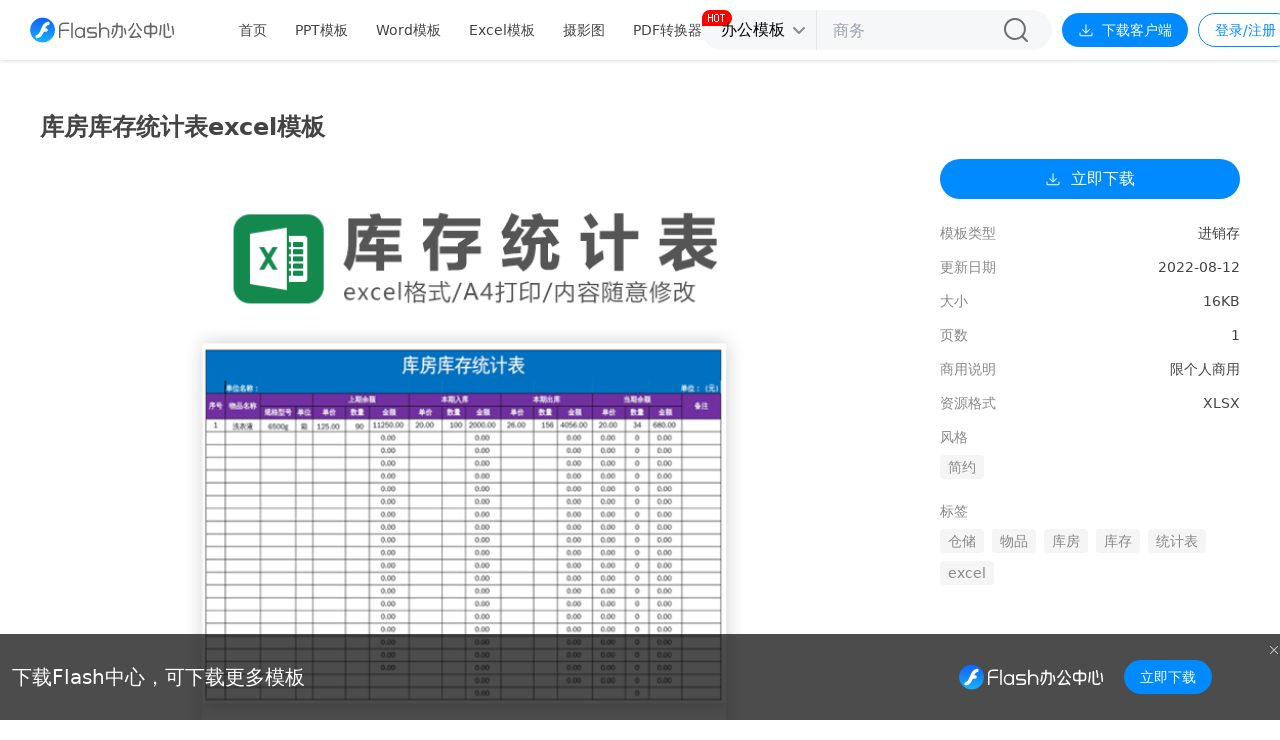

--- FILE ---
content_type: text/html; charset=utf-8
request_url: https://office.flash.cn/detail/801
body_size: 10058
content:
<!DOCTYPE html><html lang="zh"><head><meta charSet="utf-8"/><meta name="viewport" content="width=device-width"/><title>办公模版下载工具-库房库存统计表excel模板下载-Flash中心</title><meta name="keywords" content="EXCEL模板，库房库存统计表excel模板免费EXCEL下载，简历模板，PDF阅读器，PDF转word，pdf怎么转换成word"/><meta name="description" content="Flash中心为办公用户提供了免费的工具和库房库存统计表excel模板免费下载，根据用户需求提供相应产品，免费的PDF产品，海量ppt模板，word模板，Excel模板免费下载，提高办公效率就来Flash中心！"/><meta name="next-head-count" content="5"/><link rel="icon" href="/favicon.ico"/><link rel="stylesheet" href="/ie/ie.css"/><link rel="preload" href="/_next/static/css/b9e19f6e15883b97.css" as="style"/><link rel="stylesheet" href="/_next/static/css/b9e19f6e15883b97.css" data-n-g=""/><noscript data-n-css=""></noscript><script defer="" nomodule="" src="/_next/static/chunks/polyfills-c67a75d1b6f99dc8.js"></script><script src="/_next/static/chunks/webpack-7ab3068c828c5bf6.js" defer=""></script><script src="/_next/static/chunks/framework-3b5a00d5d7e8d93b.js" defer=""></script><script src="/_next/static/chunks/main-d7fda55887a4b7db.js" defer=""></script><script src="/_next/static/chunks/pages/_app-762f8ba050c8156b.js" defer=""></script><script src="/_next/static/chunks/pages/detail/%5Bid%5D-7947cee2a03a9fe8.js" defer=""></script><script src="/_next/static/LQcJov2kTAooZINhdSlfb/_buildManifest.js" defer=""></script><script src="/_next/static/LQcJov2kTAooZINhdSlfb/_ssgManifest.js" defer=""></script></head><body><div id="__next"><div class="full-parent flex flex-col min-w-[1480px] laptop:min-w-[1180px]"><header><div class="min-w-[1200px] w-full h-15 px-7.5 bg-white shadow-[0_0_5px_0_#ccc] fixed-top z-50 flex-line-between"><div class="flex-line"><a class="mr-16" href="/"><svg id="logo_svg__layer_2" xmlns="http://www.w3.org/2000/svg" xmlns:xlink="http://www.w3.org/1999/xlink" viewBox="0 0 150 28" width="145" height="28" class="text-[#666]"><defs><linearGradient id="logo_svg__logo-bg" x1="13" y1="26.85" x2="13" y2="1.25" gradientUnits="userSpaceOnUse"><stop offset="0" stop-color="#17b5ff"></stop><stop offset="0.65" stop-color="#147dfb"></stop><stop offset="1" stop-color="#1264f9"></stop></linearGradient><style>.logo_svg__cls-text{fill:currentColor}</style></defs><path class="logo_svg__cls-text" d="M30.7 22.3a.8.8 0 0 1-.8-.8V11.1a4.81 4.81 0 0 1 4.8-4.8h5.1a.8.8 0 0 1 0 1.6h-5.1a3.21 3.21 0 0 0-3.2 3.2v10.4a.79.79 0 0 1-.8.8ZM143.88 22.25H141a2.8 2.8 0 0 1-2.8-2.8v-11a.8.8 0 0 1 1.6 0v11a1.2 1.2 0 0 0 1.2 1.2h2.88a1.15 1.15 0 0 0 .84-.35l.42-.41a.8.8 0 0 1 1.13 1.11l-.41.41a2.79 2.79 0 0 1-1.98.84ZM43.4 22.3a.8.8 0 0 1-.8-.8V7.1a.8.8 0 0 1 1.6 0v14.4a.79.79 0 0 1-.8.8ZM72.3 22.3a.8.8 0 0 1-.8-.8V7.1a.8.8 0 1 1 1.6 0v14.4a.79.79 0 0 1-.8.8ZM124.8 22.45a.8.8 0 0 1-.8-.8V7.25a.8.8 0 1 1 1.6 0v14.4a.79.79 0 0 1-.8.8ZM81.3 22.3a.8.8 0 0 1-.8-.8v-5.1a.8.8 0 1 1 1.6 0v5.1a.79.79 0 0 1-.8.8Z"></path><path class="logo_svg__cls-text" d="M81.3 17.2a.8.8 0 0 1-.8-.8 3.4 3.4 0 0 0-3.7-3.7 3.7 3.7 0 0 0-3.7 3.7.8.8 0 0 1-1.6 0 5.31 5.31 0 0 1 5.3-5.3 5.4 5.4 0 0 1 3.73 1.33 5.22 5.22 0 0 1 1.57 4 .79.79 0 0 1-.8.77ZM39.8 15h-9.1a.8.8 0 0 1 0-1.6h9.1a.8.8 0 1 1 0 1.6ZM68.2 12.7h-6.1a.8.8 0 0 1 0-1.6h6.1a.8.8 0 0 1 0 1.6ZM66.3 22.3h-6.1a.8.8 0 0 1 0-1.6h6.1a.8.8 0 0 1 0 1.6ZM66.3 17.5h-4.2a.8.8 0 0 1 0-1.6h4.2a.8.8 0 1 1 0 1.6Z"></path><path class="logo_svg__cls-text" d="M62.1 17.5a3.2 3.2 0 0 1 0-6.4.8.8 0 0 1 0 1.6 1.6 1.6 0 0 0 0 3.2.8.8 0 1 1 0 1.6ZM66.3 22.3a.8.8 0 1 1 0-1.6 1.6 1.6 0 1 0 0-3.2.8.8 0 1 1 0-1.6 3.2 3.2 0 1 1 0 6.4ZM128.8 18.35h-8a2.8 2.8 0 0 1-2.8-2.8v-3.3a2.81 2.81 0 0 1 2.8-2.8h8a2.8 2.8 0 0 1 2.8 2.8v3.3a2.8 2.8 0 0 1-2.8 2.8Zm-8-7.3a1.2 1.2 0 0 0-1.2 1.2v3.3a1.2 1.2 0 0 0 1.2 1.2h8a1.19 1.19 0 0 0 1.2-1.2v-3.3a1.2 1.2 0 0 0-1.2-1.2ZM134.41 19.85h-.17a.81.81 0 0 1-.62-.95 52.33 52.33 0 0 0 1-9.44.8.8 0 0 1 1.6 0 53.37 53.37 0 0 1-1 9.77.8.8 0 0 1-.81.62ZM143.4 15a.8.8 0 0 1-.8-.8 22.17 22.17 0 0 0-.95-6.44.8.8 0 0 1 1.51-.52 23.54 23.54 0 0 1 1 7 .79.79 0 0 1-.76.76ZM148.3 19.05a.8.8 0 0 1-.8-.8 30.25 30.25 0 0 0-1-7.57.8.8 0 1 1 1.53-.45 31.27 31.27 0 0 1 1 8 .79.79 0 0 1-.73.82ZM56.1 22.3a.8.8 0 0 1-.8-.8v-9.6a.8.8 0 1 1 1.6 0v9.6a.79.79 0 0 1-.8.8Z"></path><path class="logo_svg__cls-text" d="M51.6 22.3a5.3 5.3 0 0 1-5.3-5.3v-.6a5.3 5.3 0 1 1 10.6 0v.6a5.3 5.3 0 0 1-5.3 5.3Zm0-9.6a3.7 3.7 0 0 0-3.7 3.7v.6a3.7 3.7 0 1 0 7.4 0v-.6a3.7 3.7 0 0 0-3.7-3.7ZM93.1 22.45a.8.8 0 1 1 0-1.6 1.3 1.3 0 0 0 1.3-1.3v-8.5h-8.5a.8.8 0 1 1 0-1.6h9.3a.8.8 0 0 1 .8.8v9.3a2.9 2.9 0 0 1-2.9 2.9Z"></path><path class="logo_svg__cls-text" d="M85.9 22.45a.76.76 0 0 1-.56-.23.8.8 0 0 1 0-1.13A12.77 12.77 0 0 0 89.1 12V7.25a.8.8 0 1 1 1.6 0V12a14.36 14.36 0 0 1-4.23 10.22.78.78 0 0 1-.57.23ZM84.9 18.85a.82.82 0 0 1-.26 0 .8.8 0 0 1-.49-1l.22-.63a13.46 13.46 0 0 0 .73-4.41.8.8 0 1 1 1.6 0 15 15 0 0 1-.82 4.93l-.22.63a.78.78 0 0 1-.76.48ZM98.8 18.85a.8.8 0 0 1-.8-.8v-.3a12.19 12.19 0 0 0-.93-4.69.8.8 0 1 1 1.47-.61 13.59 13.59 0 0 1 1.06 5.3v.3a.79.79 0 0 1-.8.8ZM102.4 15.05a.78.78 0 0 1-.6-.28.79.79 0 0 1 .08-1.12l.55-.47a13 13 0 0 0 3.91-5.87.8.8 0 0 1 1.53.49 14.65 14.65 0 0 1-4.4 6.59l-.54.47a.82.82 0 0 1-.53.19ZM108.05 22.15h-4.55a.79.79 0 0 1-.59-1.33l.26-.29a36.09 36.09 0 0 0 4.72-7 .8.8 0 0 1 1.08-.35.81.81 0 0 1 .35 1.08 40.86 40.86 0 0 1-4.07 6.33h2.8a10.31 10.31 0 0 0 3.69-.68l1.17-.46a.8.8 0 0 1 .59 1.49l-1.18.46a11.83 11.83 0 0 1-4.27.75ZM115.2 15.05a.8.8 0 0 1-.52-.19l-.54-.47a14.57 14.57 0 0 1-4.4-6.59.8.8 0 1 1 1.53-.49 13 13 0 0 0 3.91 5.87l.55.47a.79.79 0 0 1 .08 1.12.78.78 0 0 1-.61.28Z"></path><path class="logo_svg__cls-text" d="M114.31 22.45a.79.79 0 0 1-.71-.42 15.47 15.47 0 0 0-2.07-3L110.6 18a.8.8 0 0 1 .08-1.13.8.8 0 0 1 1.13.07l.92 1.06a17.33 17.33 0 0 1 2.28 3.3.8.8 0 0 1-.33 1.08.84.84 0 0 1-.37.07Z"></path><path d="M13 1.25A12.8 12.8 0 1 1 .2 14.05 12.8 12.8 0 0 1 13 1.25Z" style="fill-rule:evenodd;fill:url(#logo_svg__logo-bg)"></path><image width="76" height="78" transform="translate(-25 -20)" xlink:href="[data-uri]" style="opacity:0.1"></image><path d="M20.31 7.24a1.78 1.78 0 0 0-2.21-1.73 7.57 7.57 0 0 0-4.05 2.61 19.35 19.35 0 0 0-2.78 5.31C10 16.61 9.15 18.64 7 19.19a1.76 1.76 0 0 0-1.31 1.7 1.76 1.76 0 0 0 2.18 1.71A7.35 7.35 0 0 0 12 20a16.32 16.32 0 0 0 2.33-4.24h2.34a1.74 1.74 0 0 0 1.7-1.76 1.75 1.75 0 0 0-1.75-1.75h-.94c.84-1.81 1.75-2.95 3.3-3.34a1.73 1.73 0 0 0 1.33-1.68Z" style="fill:#fff"></path></svg><div class="hidden">Flash办公中心</div></a><ul class="flex-line h-full"><li class="h-full ml-7 first-of-type:ml-0"><a target="_blank" class="block whitespace-nowrap h-full leading-[60px] text-sm text-text_normal hover:text-primary" href="/">首页</a></li><li class="h-full ml-7 first-of-type:ml-0"><a target="_blank" class="block whitespace-nowrap h-full leading-[60px] text-sm text-text_normal hover:text-primary" href="/list?type=5">PPT模板</a></li><li class="h-full ml-7 first-of-type:ml-0"><a target="_blank" class="block whitespace-nowrap h-full leading-[60px] text-sm text-text_normal hover:text-primary" href="/list?type=9">Word模板</a></li><li class="h-full ml-7 first-of-type:ml-0"><a target="_blank" class="block whitespace-nowrap h-full leading-[60px] text-sm text-text_normal hover:text-primary" href="/list?type=8">Excel模板</a></li><li class="h-full ml-7 first-of-type:ml-0"><a target="_blank" class="block whitespace-nowrap h-full leading-[60px] text-sm text-text_normal hover:text-primary" href="/list?type=12">摄影图</a></li><li class="h-full ml-7 first-of-type:ml-0"><a target="_blank" class="block whitespace-nowrap h-full leading-[60px] text-sm text-text_normal hover:text-primary" href="https://office.flash.cn/pdf/index.html"><span class="relative after:bg-[url(&quot;/fc_hot.gif&quot;)] after:w-7.5 after:h-4.5 after:absolute after:right-0 after:top-1 after:translate-x-full after:-translate-y-full">PDF转换器</span></a></li></ul></div><div class="flex-line flex-end"><div class="h-[50px] px-6 rounded-3xl bg-white w-[460px] flex bg-[#F6F7F9] mr-2.5 !w-[350px] !h-10"><div class="relative py-2.5 w-[30%] flex-[0_0_30%] h-full border-r pr-4 flex-line justify-center cursor-pointer" style="width:30%;flex-basis:30%"><div class="block h-full leading-none flex-line relative after:block after:w-3 after:h-2 after:bg-[url(&quot;/fc_office_icon.png&quot;)] after:bg-no-repeat after:bg-[0_-34px] after:translate-y-px after:transition-transform after:duration-300"><span class="leading-none mr-2 cursor-pointer whitespace-nowrap"></span><input autoComplete="off" spellcheck="false" class="full-parent opacity-0 absolute top-0 left-0 cursor-pointer z-10"/></div></div><form class="w-[70%] flex-[0_0_70%] h-full py-2.5 flex-line overflow-hidden" style="width:calc(100% - 30%);flex-basis:calc(100% - 30%)"><input class="h-full flex-1 px-4 outline-none text-text_normal bg-transparent overflow-hidden" value=""/><button type="submit" class="flex-[0_0_24px] w-6 h-6 cursor-pointer flex-center"><svg xmlns="http://www.w3.org/2000/svg" width="24" height="24" class="fill-[#6e6d6d] transition-colors hover:fill-text_normal"><path fill-rule="evenodd" d="M23.604 23.706a.99.99 0 0 1-1.409 0l-4.243-4.259a10.879 10.879 0 0 1-7.007 2.552c-6.043 0-10.959-4.935-10.959-11s4.916-11 10.959-11c6.042 0 10.958 4.935 10.958 11 0 2.674-.957 5.126-2.542 7.034l4.243 4.259a1.003 1.003 0 0 1 0 1.414ZM10.945 1.999c-4.944 0-8.967 4.037-8.967 9s4.023 9 8.967 9c4.944 0 8.966-4.037 8.966-9s-4.022-9-8.966-9Z"></path></svg></button></form></div><a title="下载客户端" class="h-[34px] px-4 bg-no-repeat bg-primary hover:bg-hover_primary text-white flex-center text-sm rounded-[17px] whitespace-nowrap" href="https://www.flash.cn/flashcenter/latest/install_flashcenter_office.exe"><svg class="w-4 h-4 mr-2" viewBox="0 0 1024 1024" xmlns="http://www.w3.org/2000/svg" width="16" height="16"><path d="M896 672c-17.067 0-32 14.933-32 32v128c0 6.4-4.267 10.667-10.667 10.667H170.667c-6.4 0-10.667-4.267-10.667-10.667V704c0-17.067-14.933-32-32-32s-32 14.933-32 32v128c0 40.533 34.133 74.667 74.667 74.667h682.666C893.867 906.667 928 872.533 928 832V704c0-17.067-14.933-32-32-32z" fill="#fff"></path><path d="M488.533 727.467c6.4 6.4 14.934 8.533 23.467 8.533s17.067-2.133 23.467-8.533L748.8 514.133c12.8-12.8 12.8-32 0-44.8-12.8-12.8-32-12.8-44.8 0L546.133 627.2V170.667c0-17.067-14.933-32-32-32S480 153.6 480 170.667V627.2L322.133 469.333c-12.8-12.8-32-12.8-44.8 0-12.8 12.8-12.8 32 0 44.8l211.2 213.334z" fill="#fff"></path></svg>下载客户端</a><div class="ml-2.5 h-[34px] flex whitespace-nowrap"><button type="button" class="border border-primary text-primary px-4 h-full flex-center text-sm rounded-[17px] outline-none transition-all hover:bg-hover_primary hover:text-white">登录/注册</button></div></div></div><div class="w-full h-15 basis-15 invisible opacity-0"></div></header><main class="w-full flex-auto"><div class="w-[1200px] mx-auto overflow-visible"><h1 class="top-[28px] sticky z-20 pt-[55px] pb-5 bg-white w-full text-2xl leading-none text-text_normal font-bold">库房库存统计表excel模板</h1><div class="w-full flex"><div class="w-[850px] basis-[850px] relative z-10"><ul class="rounded-lg overflow-hidden min-h-[650px]"><li class="w-full h-fit mb-2.5"><img loading="lazy" src="https://download.ffnews.cn/ppt_production/4678dcf0220d6c3046ceae7921d1c64e.png?imageMogr2/quality/35" alt="库房库存统计表excel模板" class="w-full object-top object-cover"/></li></ul><div class="w-[calc(100%+350px)] mb-5"><div><h3 class="text-text_normal mb-4.5 mt-[20px]">相似推荐</h3><ul class="flex flex-wrap mt-[-20px] detailItem"><li class="w-[224px] h-[282px] hover-up mt-[20px] mr-[20px]"><a class="block overflow-hidden rounded-lg full-parent bg-gray" href="/detail/801"><div class="relative w-[224px] h-[248px] group"><img src="https://download.ffnews.cn/ppt_production/ab6c592b4c266beadeafe0aa23113749.png?imageMogr2/quality/35" alt="库房库存统计表excel模板" class="object-cover object-top full-parent"/><div class="invisible group-hover:visible opacity-0 group-hover:opacity-100 transition-all duration-300 absolute top-0 left-0 full-parent bg-[rgba(0,0,0,0.6)] flex justify-center"><button type="button" class="absolute bottom-[50px] w-[calc(100%-110px)] outline-none h-[40px] rounded-[24px] text-white bg-primary hover:bg-hover_primary active:bg-active_primary">立即下载</button></div></div><h4 class="leading-[34px] w-full px-3 text-sm text-text_normal text-center whitespace-nowrap overflow-hidden text-ellipsis">库房库存统计表excel模板</h4></a></li><li class="w-[224px] h-[282px] hover-up mt-[20px] mr-[20px]"><a class="block overflow-hidden rounded-lg full-parent bg-gray" href="/detail/592"><div class="relative w-[224px] h-[248px] group"><img src="https://download.ffnews.cn/ppt_production/d5736bed75ecf7b6b1d586203d2acdb5.png?imageMogr2/quality/35" alt="库房物品统计表excel模板" class="object-cover object-top full-parent"/><div class="invisible group-hover:visible opacity-0 group-hover:opacity-100 transition-all duration-300 absolute top-0 left-0 full-parent bg-[rgba(0,0,0,0.6)] flex justify-center"><button type="button" class="absolute bottom-[50px] w-[calc(100%-110px)] outline-none h-[40px] rounded-[24px] text-white bg-primary hover:bg-hover_primary active:bg-active_primary">立即下载</button></div></div><h4 class="leading-[34px] w-full px-3 text-sm text-text_normal text-center whitespace-nowrap overflow-hidden text-ellipsis">库房物品统计表excel模板</h4></a></li><li class="w-[224px] h-[282px] hover-up mt-[20px] mr-[20px]"><a class="block overflow-hidden rounded-lg full-parent bg-gray" href="/detail/1748"><div class="relative w-[224px] h-[248px] group"><img src="https://download.ffnews.cn/ppt_production/f125897a9c6ddcd0ad9ce557d196c577.png?imageMogr2/quality/35" alt="原材料进销存统计表Excel模板" class="object-cover object-top full-parent"/><div class="invisible group-hover:visible opacity-0 group-hover:opacity-100 transition-all duration-300 absolute top-0 left-0 full-parent bg-[rgba(0,0,0,0.6)] flex justify-center"><button type="button" class="absolute bottom-[50px] w-[calc(100%-110px)] outline-none h-[40px] rounded-[24px] text-white bg-primary hover:bg-hover_primary active:bg-active_primary">立即下载</button></div></div><h4 class="leading-[34px] w-full px-3 text-sm text-text_normal text-center whitespace-nowrap overflow-hidden text-ellipsis">原材料进销存统计表Excel模板</h4></a></li><li class="w-[224px] h-[282px] hover-up mt-[20px] mr-[20px]"><a class="block overflow-hidden rounded-lg full-parent bg-gray" href="/detail/802"><div class="relative w-[224px] h-[248px] group"><img src="https://download.ffnews.cn/ppt_production/4ecd72c99d5c603938b85367fa6f4f2d.png?imageMogr2/quality/35" alt="进销存明细表excel模板" class="object-cover object-top full-parent"/><div class="invisible group-hover:visible opacity-0 group-hover:opacity-100 transition-all duration-300 absolute top-0 left-0 full-parent bg-[rgba(0,0,0,0.6)] flex justify-center"><button type="button" class="absolute bottom-[50px] w-[calc(100%-110px)] outline-none h-[40px] rounded-[24px] text-white bg-primary hover:bg-hover_primary active:bg-active_primary">立即下载</button></div></div><h4 class="leading-[34px] w-full px-3 text-sm text-text_normal text-center whitespace-nowrap overflow-hidden text-ellipsis">进销存明细表excel模板</h4></a></li><li class="w-[224px] h-[282px] hover-up mt-[20px] mr-[20px]"><a class="block overflow-hidden rounded-lg full-parent bg-gray" href="/detail/799"><div class="relative w-[224px] h-[248px] group"><img src="https://download.ffnews.cn/ppt_production/c857d587f6ae199ee2190f253da226f1.png?imageMogr2/quality/35" alt="月度库存管理表excel模板" class="object-cover object-top full-parent"/><div class="invisible group-hover:visible opacity-0 group-hover:opacity-100 transition-all duration-300 absolute top-0 left-0 full-parent bg-[rgba(0,0,0,0.6)] flex justify-center"><button type="button" class="absolute bottom-[50px] w-[calc(100%-110px)] outline-none h-[40px] rounded-[24px] text-white bg-primary hover:bg-hover_primary active:bg-active_primary">立即下载</button></div></div><h4 class="leading-[34px] w-full px-3 text-sm text-text_normal text-center whitespace-nowrap overflow-hidden text-ellipsis">月度库存管理表excel模板</h4></a></li></ul></div></div></div><div class="w-[calc(100%-850px)] basis-[calc(100%-850px)] pl-[50px]"><button type="button" class="sticky top-[75px] z-30 w-full flex-center outline-none h-[40px] rounded-[24px] text-white bg-primary hover:bg-hover_primary active:bg-active_primary"><svg class="fill-white mr-2.5" viewBox="0 0 1024 1024" xmlns="http://www.w3.org/2000/svg" width="16" height="16"><path d="M896 672c-17.067 0-32 14.933-32 32v128c0 6.4-4.267 10.667-10.667 10.667H170.667c-6.4 0-10.667-4.267-10.667-10.667V704c0-17.067-14.933-32-32-32s-32 14.933-32 32v128c0 40.533 34.133 74.667 74.667 74.667h682.666C893.867 906.667 928 872.533 928 832V704c0-17.067-14.933-32-32-32z" fill="#fff"></path><path d="M488.533 727.467c6.4 6.4 14.934 8.533 23.467 8.533s17.067-2.133 23.467-8.533L748.8 514.133c12.8-12.8 12.8-32 0-44.8-12.8-12.8-32-12.8-44.8 0L546.133 627.2V170.667c0-17.067-14.933-32-32-32S480 153.6 480 170.667V627.2L322.133 469.333c-12.8-12.8-32-12.8-44.8 0-12.8 12.8-12.8 32 0 44.8l211.2 213.334z" fill="#fff"></path></svg>立即下载</button><ul class="w-full mt-6"><li class="flex-line-between mb-3.5"><span class="text-sm text-text_light">模板类型</span><span class="text-sm text-text_normal text-right">进销存</span></li><li class="flex-line-between mb-3.5"><span class="text-sm text-text_light">更新日期</span><span class="text-sm text-text_normal text-right">2022-08-12</span></li><li class="flex-line-between mb-3.5"><span class="text-sm text-text_light">大小</span><span class="text-sm text-text_normal text-right">16KB</span></li><li class="flex-line-between mb-3.5"><span class="text-sm text-text_light">页数</span><span class="text-sm text-text_normal text-right">1</span></li><li class="flex-line-between mb-3.5"><span class="text-sm text-text_light">商用说明</span><span class="text-sm text-text_normal text-right">限个人商用</span></li><li class="flex-line-between mb-3.5"><span class="text-sm text-text_light">资源格式</span><span class="text-sm text-text_normal text-right">XLSX</span></li><li class="mb-3.5"><span class="block text-sm text-text_light mb-2">风格</span><div class="flex flex-wrap"><div class="bg-[#F5F5F5] text-sm text-text_light h-6 leading-6 px-2 rounded transition-color cursor-default hover:bg-[#DEF0FF] hover:text-primary !cursor-pointer mb-2 mr-2 bg-f5">简约</div></div></li><li class="mb-3.5"><span class="block text-sm text-text_light mb-2">标签</span><div class="flex flex-wrap"><div class="bg-[#F5F5F5] text-sm text-text_light h-6 leading-6 px-2 rounded transition-color cursor-default hover:bg-[#DEF0FF] hover:text-primary !cursor-pointer mb-2 mr-2 bg-f5">仓储</div><div class="bg-[#F5F5F5] text-sm text-text_light h-6 leading-6 px-2 rounded transition-color cursor-default hover:bg-[#DEF0FF] hover:text-primary !cursor-pointer mb-2 mr-2 bg-f5">物品</div><div class="bg-[#F5F5F5] text-sm text-text_light h-6 leading-6 px-2 rounded transition-color cursor-default hover:bg-[#DEF0FF] hover:text-primary !cursor-pointer mb-2 mr-2 bg-f5">库房</div><div class="bg-[#F5F5F5] text-sm text-text_light h-6 leading-6 px-2 rounded transition-color cursor-default hover:bg-[#DEF0FF] hover:text-primary !cursor-pointer mb-2 mr-2 bg-f5">库存</div><div class="bg-[#F5F5F5] text-sm text-text_light h-6 leading-6 px-2 rounded transition-color cursor-default hover:bg-[#DEF0FF] hover:text-primary !cursor-pointer mb-2 mr-2 bg-f5">统计表</div><div class="bg-[#F5F5F5] text-sm text-text_light h-6 leading-6 px-2 rounded transition-color cursor-default hover:bg-[#DEF0FF] hover:text-primary !cursor-pointer mb-2 mr-2 bg-f5">excel</div></div></li></ul></div></div></div></main><footer class="w-full min-h-[70px] max-h-[70px] basis-[70px] border-t border-[#e3e3e3] bg-white"><div class="w-[1480px] laptop:w-[1180px] h-full mx-auto flex-line-between"><ul class="flex-line"><li class="text-xs text-[#696969]"><a class="hover:underline" href="https://www.flash.cn/category/contact">联系我们</a><span class="mx-5">|</span></li><li class="text-xs text-[#696969]"><a class="hover:underline" href="http://www.flash.cn/category/user/agreement">软件许可及服务协议</a><span class="mx-5">|</span></li><li class="text-xs text-[#696969]"><a class="hover:underline" href="http://game.flash.cn/flashcenter/protocol/Privacy.html">隐私保护政策</a></li></ul><div class="text-right text-xs text-[#696969]"><p class="mb-2">Copyright © 2022 重庆重橙网络科技有限公司. All rights reserved.</p><p><a class="hover:underline mr-2" href="https://beian.miit.gov.cn">渝ICP备18002678号</a>ICP证：渝B2-20180120<img src="https://static.flash.cn/frontend/office/images/fc_footericon.png" alt="police" class="inline-block ml-3 mr-2"/><a class="hover:underline" href="http://www.beian.gov.cn/portal/registerSystemInfo?recordcode=50019002501402">渝公网安备50019002501402号</a></p></div></div></footer><div class="w-full fixed bottom-0 left-0 z-50 bg-[rgba(0,0,0,0.7)] transition-transform duration-300" style="transform:translateY(0)"><div class="max-w-[1480px] h-[86px] mx-auto px-3 relative flex-line-between"><h2 class="text-white text-xl mr-2.5">下载Flash中心，可下载更多模板</h2><div class="flex-line pr-14"><svg id="logo_svg__layer_2" xmlns="http://www.w3.org/2000/svg" xmlns:xlink="http://www.w3.org/1999/xlink" viewBox="0 0 150 28" width="145" height="28" class="text-white mr-5"><defs><linearGradient id="logo_svg__logo-bg" x1="13" y1="26.85" x2="13" y2="1.25" gradientUnits="userSpaceOnUse"><stop offset="0" stop-color="#17b5ff"></stop><stop offset="0.65" stop-color="#147dfb"></stop><stop offset="1" stop-color="#1264f9"></stop></linearGradient><style>.logo_svg__cls-text{fill:currentColor}</style></defs><path class="logo_svg__cls-text" d="M30.7 22.3a.8.8 0 0 1-.8-.8V11.1a4.81 4.81 0 0 1 4.8-4.8h5.1a.8.8 0 0 1 0 1.6h-5.1a3.21 3.21 0 0 0-3.2 3.2v10.4a.79.79 0 0 1-.8.8ZM143.88 22.25H141a2.8 2.8 0 0 1-2.8-2.8v-11a.8.8 0 0 1 1.6 0v11a1.2 1.2 0 0 0 1.2 1.2h2.88a1.15 1.15 0 0 0 .84-.35l.42-.41a.8.8 0 0 1 1.13 1.11l-.41.41a2.79 2.79 0 0 1-1.98.84ZM43.4 22.3a.8.8 0 0 1-.8-.8V7.1a.8.8 0 0 1 1.6 0v14.4a.79.79 0 0 1-.8.8ZM72.3 22.3a.8.8 0 0 1-.8-.8V7.1a.8.8 0 1 1 1.6 0v14.4a.79.79 0 0 1-.8.8ZM124.8 22.45a.8.8 0 0 1-.8-.8V7.25a.8.8 0 1 1 1.6 0v14.4a.79.79 0 0 1-.8.8ZM81.3 22.3a.8.8 0 0 1-.8-.8v-5.1a.8.8 0 1 1 1.6 0v5.1a.79.79 0 0 1-.8.8Z"></path><path class="logo_svg__cls-text" d="M81.3 17.2a.8.8 0 0 1-.8-.8 3.4 3.4 0 0 0-3.7-3.7 3.7 3.7 0 0 0-3.7 3.7.8.8 0 0 1-1.6 0 5.31 5.31 0 0 1 5.3-5.3 5.4 5.4 0 0 1 3.73 1.33 5.22 5.22 0 0 1 1.57 4 .79.79 0 0 1-.8.77ZM39.8 15h-9.1a.8.8 0 0 1 0-1.6h9.1a.8.8 0 1 1 0 1.6ZM68.2 12.7h-6.1a.8.8 0 0 1 0-1.6h6.1a.8.8 0 0 1 0 1.6ZM66.3 22.3h-6.1a.8.8 0 0 1 0-1.6h6.1a.8.8 0 0 1 0 1.6ZM66.3 17.5h-4.2a.8.8 0 0 1 0-1.6h4.2a.8.8 0 1 1 0 1.6Z"></path><path class="logo_svg__cls-text" d="M62.1 17.5a3.2 3.2 0 0 1 0-6.4.8.8 0 0 1 0 1.6 1.6 1.6 0 0 0 0 3.2.8.8 0 1 1 0 1.6ZM66.3 22.3a.8.8 0 1 1 0-1.6 1.6 1.6 0 1 0 0-3.2.8.8 0 1 1 0-1.6 3.2 3.2 0 1 1 0 6.4ZM128.8 18.35h-8a2.8 2.8 0 0 1-2.8-2.8v-3.3a2.81 2.81 0 0 1 2.8-2.8h8a2.8 2.8 0 0 1 2.8 2.8v3.3a2.8 2.8 0 0 1-2.8 2.8Zm-8-7.3a1.2 1.2 0 0 0-1.2 1.2v3.3a1.2 1.2 0 0 0 1.2 1.2h8a1.19 1.19 0 0 0 1.2-1.2v-3.3a1.2 1.2 0 0 0-1.2-1.2ZM134.41 19.85h-.17a.81.81 0 0 1-.62-.95 52.33 52.33 0 0 0 1-9.44.8.8 0 0 1 1.6 0 53.37 53.37 0 0 1-1 9.77.8.8 0 0 1-.81.62ZM143.4 15a.8.8 0 0 1-.8-.8 22.17 22.17 0 0 0-.95-6.44.8.8 0 0 1 1.51-.52 23.54 23.54 0 0 1 1 7 .79.79 0 0 1-.76.76ZM148.3 19.05a.8.8 0 0 1-.8-.8 30.25 30.25 0 0 0-1-7.57.8.8 0 1 1 1.53-.45 31.27 31.27 0 0 1 1 8 .79.79 0 0 1-.73.82ZM56.1 22.3a.8.8 0 0 1-.8-.8v-9.6a.8.8 0 1 1 1.6 0v9.6a.79.79 0 0 1-.8.8Z"></path><path class="logo_svg__cls-text" d="M51.6 22.3a5.3 5.3 0 0 1-5.3-5.3v-.6a5.3 5.3 0 1 1 10.6 0v.6a5.3 5.3 0 0 1-5.3 5.3Zm0-9.6a3.7 3.7 0 0 0-3.7 3.7v.6a3.7 3.7 0 1 0 7.4 0v-.6a3.7 3.7 0 0 0-3.7-3.7ZM93.1 22.45a.8.8 0 1 1 0-1.6 1.3 1.3 0 0 0 1.3-1.3v-8.5h-8.5a.8.8 0 1 1 0-1.6h9.3a.8.8 0 0 1 .8.8v9.3a2.9 2.9 0 0 1-2.9 2.9Z"></path><path class="logo_svg__cls-text" d="M85.9 22.45a.76.76 0 0 1-.56-.23.8.8 0 0 1 0-1.13A12.77 12.77 0 0 0 89.1 12V7.25a.8.8 0 1 1 1.6 0V12a14.36 14.36 0 0 1-4.23 10.22.78.78 0 0 1-.57.23ZM84.9 18.85a.82.82 0 0 1-.26 0 .8.8 0 0 1-.49-1l.22-.63a13.46 13.46 0 0 0 .73-4.41.8.8 0 1 1 1.6 0 15 15 0 0 1-.82 4.93l-.22.63a.78.78 0 0 1-.76.48ZM98.8 18.85a.8.8 0 0 1-.8-.8v-.3a12.19 12.19 0 0 0-.93-4.69.8.8 0 1 1 1.47-.61 13.59 13.59 0 0 1 1.06 5.3v.3a.79.79 0 0 1-.8.8ZM102.4 15.05a.78.78 0 0 1-.6-.28.79.79 0 0 1 .08-1.12l.55-.47a13 13 0 0 0 3.91-5.87.8.8 0 0 1 1.53.49 14.65 14.65 0 0 1-4.4 6.59l-.54.47a.82.82 0 0 1-.53.19ZM108.05 22.15h-4.55a.79.79 0 0 1-.59-1.33l.26-.29a36.09 36.09 0 0 0 4.72-7 .8.8 0 0 1 1.08-.35.81.81 0 0 1 .35 1.08 40.86 40.86 0 0 1-4.07 6.33h2.8a10.31 10.31 0 0 0 3.69-.68l1.17-.46a.8.8 0 0 1 .59 1.49l-1.18.46a11.83 11.83 0 0 1-4.27.75ZM115.2 15.05a.8.8 0 0 1-.52-.19l-.54-.47a14.57 14.57 0 0 1-4.4-6.59.8.8 0 1 1 1.53-.49 13 13 0 0 0 3.91 5.87l.55.47a.79.79 0 0 1 .08 1.12.78.78 0 0 1-.61.28Z"></path><path class="logo_svg__cls-text" d="M114.31 22.45a.79.79 0 0 1-.71-.42 15.47 15.47 0 0 0-2.07-3L110.6 18a.8.8 0 0 1 .08-1.13.8.8 0 0 1 1.13.07l.92 1.06a17.33 17.33 0 0 1 2.28 3.3.8.8 0 0 1-.33 1.08.84.84 0 0 1-.37.07Z"></path><path d="M13 1.25A12.8 12.8 0 1 1 .2 14.05 12.8 12.8 0 0 1 13 1.25Z" style="fill-rule:evenodd;fill:url(#logo_svg__logo-bg)"></path><image width="76" height="78" transform="translate(-25 -20)" xlink:href="[data-uri]" style="opacity:0.1"></image><path d="M20.31 7.24a1.78 1.78 0 0 0-2.21-1.73 7.57 7.57 0 0 0-4.05 2.61 19.35 19.35 0 0 0-2.78 5.31C10 16.61 9.15 18.64 7 19.19a1.76 1.76 0 0 0-1.31 1.7 1.76 1.76 0 0 0 2.18 1.71A7.35 7.35 0 0 0 12 20a16.32 16.32 0 0 0 2.33-4.24h2.34a1.74 1.74 0 0 0 1.7-1.76 1.75 1.75 0 0 0-1.75-1.75h-.94c.84-1.81 1.75-2.95 3.3-3.34a1.73 1.73 0 0 0 1.33-1.68Z" style="fill:#fff"></path></svg><a title="下载客户端" class="h-[34px] px-4 bg-no-repeat bg-primary hover:bg-hover_primary text-white flex-center text-sm rounded-[17px] whitespace-nowrap" href="https://www.flash.cn/flashcenter/latest/install_flashcenter_office.exe">立即下载</a></div><svg class="absolute right-0 top-2.5 cursor-pointer opacity-70" viewBox="0 0 1024 1024" xmlns="http://www.w3.org/2000/svg" width="12" height="12"><path d="m571.733 512 268.8-268.8c17.067-17.067 17.067-42.667 0-59.733-17.066-17.067-42.666-17.067-59.733 0L512 452.267l-268.8-268.8c-17.067-17.067-42.667-17.067-59.733 0-17.067 17.066-17.067 42.666 0 59.733l268.8 268.8-268.8 268.8c-17.067 17.067-17.067 42.667 0 59.733 8.533 8.534 19.2 12.8 29.866 12.8s21.334-4.266 29.867-12.8l268.8-268.8 268.8 268.8c8.533 8.534 19.2 12.8 29.867 12.8s21.333-4.266 29.866-12.8c17.067-17.066 17.067-42.666 0-59.733L571.733 512z" fill="#fff"></path></svg></div></div></div></div><script id="__NEXT_DATA__" type="application/json">{"props":{"pageProps":{"title":"办公模版下载工具-库房库存统计表excel模板下载-Flash中心","keywords":"EXCEL模板，库房库存统计表excel模板免费EXCEL下载，简历模板，PDF阅读器，PDF转word，pdf怎么转换成word","description":"Flash中心为办公用户提供了免费的工具和库房库存统计表excel模板免费下载，根据用户需求提供相应产品，免费的PDF产品，海量ppt模板，word模板，Excel模板免费下载，提高办公效率就来Flash中心！","fallback":{"#key:\"detailData\",id:\"801\",":{"id":801,"type":8,"category":"进销存","title":"库房库存统计表excel模板","style":"简约","thumb":"https://download.ffnews.cn/ppt_production/ab6c592b4c266beadeafe0aa23113749.png?imageMogr2/quality/35","content":["https://download.ffnews.cn/ppt_production/4678dcf0220d6c3046ceae7921d1c64e.png?imageMogr2/quality/35"],"fileext":"XLSX","page_num":1,"tags":"仓储,物品,库房,库存,统计表,excel","filesize":"16KB","copyright":"Flash中心","shangyong":"限个人商用","hot":0,"vip":0,"source":2,"status":1,"created_at":"2022-04-06","updated_at":"2022-08-12","extend":"","mark_icon":0},"advertisment":[{"id":1846,"type":6,"title":"PPT模板详情页PDF引导","data_id":65,"description":"","server_id":0,"position_id":316,"url":"","thumb":"https://download.ffnews.cn/images/eb36735970285ec865ed7fa13c7411dc.jpg","thumb_1":"","hot":0,"extend":"[]","open_type":0,"data":{"id":65,"name":"PPT转PDF","category":"办公教育","label":"办公","type":6,"icon":"https://download.ffnews.cn/images/PPT转PDF.svg","desc":"将您的Powerpoint转换成PDF，拖放文件至方框或选择“选择文件”选项以上传文件，转换完成后，您就可以下载文件。","images":[],"file_url":"","size":"","ext_name":"","static":"","param":"7","pdf_index":0,"regedit_path":"","regedit_key":"","updated_at":"2025-08-13 21:18:30","url":"","view":255,"install":0,"version":"","status":0,"update_info":""}},{"id":1847,"type":6,"title":"Word模板详情页PDF引导","data_id":63,"description":"","server_id":0,"position_id":316,"url":"","thumb":"https://download.ffnews.cn/images/4f720251ab3bc0493935b0bf039dea8f.jpg","thumb_1":"","hot":0,"extend":"[]","open_type":0,"data":{"id":63,"name":"Word转PDF","category":"办公教育","label":"办公","type":6,"icon":"https://download.ffnews.cn/images/Word转PDF.svg","desc":"高效、准确地将任何Word文档在线转换为PDF","images":[],"file_url":"","size":"","ext_name":"","static":"","param":"5","pdf_index":0,"regedit_path":"","regedit_key":"","updated_at":"2025-11-14 08:37:13","url":"","view":1398,"install":0,"version":"","status":0,"update_info":""}},{"id":1848,"type":6,"title":"excel模板详情页PDF引导","data_id":64,"description":"","server_id":0,"position_id":316,"url":"","thumb":"https://download.ffnews.cn/images/28b29a5e164d851e3530c634bbc05cc8.jpg","thumb_1":"","hot":0,"extend":"[]","open_type":0,"data":{"id":64,"name":"Excel转PDF","category":"办公教育","label":"办公","type":6,"icon":"https://download.ffnews.cn/images/Excel转PDF.svg","desc":"將Excel电子表格转换成PDF，文件将立即被转换成PDF并可下载。","images":[],"file_url":"","size":"","ext_name":"","static":"","param":"6","pdf_index":0,"regedit_path":"","regedit_key":"","updated_at":"2025-11-02 17:17:22","url":"","view":531,"install":0,"version":"","status":0,"update_info":""}},{"id":1849,"type":6,"title":"摄影图模板详情页PDF引导","data_id":66,"description":"","server_id":0,"position_id":316,"url":"","thumb":"https://download.ffnews.cn/images/c69db0435a39b7a5ec636646931a72ef.jpg","thumb_1":"","hot":0,"extend":"[]","open_type":0,"data":{"id":66,"name":"图片PDF","category":"办公教育","label":"办公","type":6,"icon":"https://download.ffnews.cn/images/图片转PDF.svg","desc":"将图片文件拖放到方框中。您可以立即对文件进行排序，或者使用您偏爱的设置，转换完成后可以并PDF文件。","images":[],"file_url":"","size":"","ext_name":"","static":"","param":"8","pdf_index":0,"regedit_path":"","regedit_key":"","updated_at":"2025-12-04 19:36:25","url":"","view":628,"install":0,"version":"","status":0,"update_info":""}}],"#type:8,keyword:\"仓储,物品,库房,库存,统计表,excel\",":[{"id":801,"type":8,"category":"进销存","title":"库房库存统计表excel模板","style":"简约","thumb":"https://download.ffnews.cn/ppt_production/ab6c592b4c266beadeafe0aa23113749.png?imageMogr2/quality/35","content":["https://download.ffnews.cn/ppt_production/4678dcf0220d6c3046ceae7921d1c64e.png?imageMogr2/quality/35"],"fileext":"XLSX","page_num":1,"tags":"仓储,物品,库房,库存,统计表,excel","filesize":"16KB","copyright":"Flash中心","shangyong":"限个人商用","hot":0,"vip":0,"source":2,"status":1,"created_at":"2022-04-06","updated_at":"2022-08-12","extend":"","mark_icon":0,"score":981.3384294618877,"download":11,"click":24},{"id":592,"type":8,"category":"进销存","title":"库房物品统计表excel模板","style":"简约","thumb":"https://download.ffnews.cn/ppt_production/d5736bed75ecf7b6b1d586203d2acdb5.png?imageMogr2/quality/35","content":["https://download.ffnews.cn/ppt_production/7f016a61041843ed80f8276d75d5d2ad.png?imageMogr2/quality/35"],"fileext":"XLSX","page_num":1,"tags":"仓库,库房,物品,统计表,excel","filesize":"14KB","copyright":"Flash中心","shangyong":"限个人商用","hot":0,"vip":0,"source":2,"status":1,"created_at":"2022-03-28","updated_at":"2022-08-15","extend":"","mark_icon":0,"score":767.9794929314417,"download":8,"click":17},{"id":1748,"type":8,"category":"进销存","title":"原材料进销存统计表Excel模板","style":"","thumb":"https://download.ffnews.cn/ppt_production/f125897a9c6ddcd0ad9ce557d196c577.png?imageMogr2/quality/35","content":["https://download.ffnews.cn/ppt_production/55b35256c0f00f7fc31fbecde229cf62.png?imageMogr2/quality/35"],"fileext":"XLSX","page_num":1,"tags":"产品,仓储,库存,进销存,库存,明细表,excel","filesize":"11.6KB","copyright":"Flash中心","shangyong":"限个人商用","hot":0,"vip":0,"source":2,"status":1,"created_at":"2022-08-19","updated_at":"2022-08-19","extend":"","mark_icon":0,"score":563.4861,"download":1,"click":1},{"id":802,"type":8,"category":"进销存","title":"进销存明细表excel模板","style":"简约","thumb":"https://download.ffnews.cn/ppt_production/4ecd72c99d5c603938b85367fa6f4f2d.png?imageMogr2/quality/35","content":["https://download.ffnews.cn/ppt_production/cb1fcc3bdfdaa927923e2464dc1fc525.png?imageMogr2/quality/35"],"fileext":"XLSX","page_num":1,"tags":"产品,仓储,库存,进销存,库存,明细表,excel","filesize":"11KB","copyright":"Flash中心","shangyong":"限个人商用","hot":0,"vip":0,"source":2,"status":1,"created_at":"2022-04-06","updated_at":"2022-08-12","extend":"","mark_icon":0,"score":543.845913462634,"download":3,"click":7},{"id":799,"type":8,"category":"进销存","title":"月度库存管理表excel模板","style":"简约","thumb":"https://download.ffnews.cn/ppt_production/c857d587f6ae199ee2190f253da226f1.png?imageMogr2/quality/35","content":["https://download.ffnews.cn/ppt_production/880f747d8aab7e1d966bb8e7ea608308.png?imageMogr2/quality/35"],"fileext":"XLS","page_num":1,"tags":"仓储,月度,库存,管理表,excel","filesize":"33KB","copyright":"Flash中心","shangyong":"限个人商用","hot":0,"vip":0,"source":2,"status":1,"created_at":"2022-04-06","updated_at":"2022-08-12","extend":"","mark_icon":0,"score":534.7713162100945,"download":7,"click":15}]}},"__N_SSP":true},"page":"/detail/[id]","query":{"id":"801"},"buildId":"LQcJov2kTAooZINhdSlfb","isFallback":false,"gssp":true,"scriptLoader":[]}</script><script src="/ie/ie.prod.js"></script></body></html>

--- FILE ---
content_type: text/css; charset=UTF-8
request_url: https://office.flash.cn/ie/ie.css
body_size: 640
content:
.container-box {
  width: 100%;
  height: 100%;
  height: 100vh;
  position: fixed;
  left: 0;
  top: 0;
  z-index: 9999;
  background-color: rgba(0,0,0,0.8);
  filter:progid:DXImageTransform.Microsoft.Gradient(startColorStr=#CC000000,endColorStr=#CC000000);
}

:root .container-box{
  filter:'';
}

.container {
  position: absolute;
  left: 50%;
  margin-left: -450px;
  top: 110px;
  width: 900px;
  height: 520px;
  background-color: #fff;
  box-shadow: 0px 0px 16px 0px rgba(0,0,0,0.08);
  border-radius: 10px;
}

.left-box {
  float: left;
  margin-left: 51px;
  margin-top: 30px;
}

.title {
  font-size: 18px;
  font-weight: normal;
  margin-bottom: 30px;
  margin-top: 64px;
}

.subtitle {
  font-size: 16px;
  font-weight: bold;
  margin-bottom: 25px;
}

.tip {
  font-size: 14px;
  line-height: 30px;
  margin-bottom: 30px;
}

.download-btn-ie {
  outline: none;
  background: #008AFF;
  padding: 15px 46px;
  color: white;
  text-decoration: none;
  border: none;
  font-size: 16px;
  line-height: 1;
  border-radius: 22px;

  cursor: pointer;
  transition: 0.3s;
}
.download-btn-ie:hover {
  background: #0070E0;
}

.browser-download-tip {
  margin-top: 62px;
  font-size: 14px;
  margin-bottom: 0;
}

.download-browser {
  font-size: 14px;
  text-decoration: underline;
  color: #0070E0;
}

.right-box {
  float: right;
  margin-top: 30px;
  margin-right: 35px;
  width: 400px;
  height: 450px;
  box-sizing: content-box;
}

.cover {
  width: 400px;
  height: 450px;
}

.close-icon {
  position: absolute;
  top: 110px;
  left: 50%;
  margin-left: 470px;

  width: 30px;
  height: 30px;

  cursor: pointer;
}


--- FILE ---
content_type: text/css; charset=UTF-8
request_url: https://office.flash.cn/_next/static/css/99dc9859a29b9a37.css
body_size: 1080
content:
.carousel .control-arrow,.carousel.carousel-slider .control-arrow{transition:all .25s ease-in;opacity:.4;filter:alpha(opacity=40);position:absolute;z-index:2;top:1.25rem;background:none;border:0;font-size:2rem;cursor:pointer}.carousel .control-arrow:focus,.carousel .control-arrow:hover{opacity:1;filter:alpha(opacity=100)}.carousel .control-arrow:before,.carousel.carousel-slider .control-arrow:before{margin:0 .3125rem;display:inline-block;border-top:.5rem solid transparent;border-bottom:.5rem solid transparent;content:""}.carousel .control-disabled.control-arrow{opacity:0;filter:alpha(opacity=0);cursor:inherit;display:none}.carousel .control-prev.control-arrow{left:0}.carousel .control-prev.control-arrow:before{border-right:.5rem solid #fff}.carousel .control-next.control-arrow{right:0}.carousel .control-next.control-arrow:before{border-left:.5rem solid #fff}.carousel-root{outline:none}.carousel{position:relative;width:100%}.carousel *{box-sizing:border-box}.carousel img{width:100%;display:inline-block;pointer-events:none}.carousel .carousel{position:relative}.carousel .control-arrow{outline:0;border:0;background:none;top:50%;margin-top:-.8125rem;font-size:1.125rem}.carousel .thumbs-wrapper{margin:1.25rem;overflow:hidden}.carousel .thumbs{transition:all .15s ease-in;transform:translateZ(0);position:relative;list-style:none;white-space:nowrap}.carousel .thumb{transition:border .15s ease-in;display:inline-block;margin-right:.375rem;white-space:nowrap;overflow:hidden;border:.1875rem solid #fff;padding:.125rem}.carousel .thumb:focus{border:.1875rem solid #ccc;outline:none}.carousel .thumb.selected,.carousel .thumb:hover{border:.1875rem solid #333}.carousel .thumb img{vertical-align:top}.carousel.carousel-slider{position:relative;margin:0;overflow:hidden}.carousel.carousel-slider .control-arrow{top:0;color:#fff;font-size:1.625rem;bottom:0;margin-top:0;padding:.3125rem}.carousel.carousel-slider .control-arrow:hover{background:rgba(0,0,0,.2)}.carousel .slider-wrapper{overflow:hidden;margin:auto;width:100%;transition:height .15s ease-in}.carousel .slider-wrapper.axis-horizontal .slider{-ms-box-orient:horizontal;display:-moz-flex;display:flex}.carousel .slider-wrapper.axis-horizontal .slider .slide{flex-direction:column;flex-flow:column}.carousel .slider-wrapper.axis-vertical{-ms-box-orient:horizontal;display:-moz-flex;display:flex}.carousel .slider-wrapper.axis-vertical .slider{flex-direction:column}.carousel .slider{margin:0;padding:0;position:relative;list-style:none;width:100%}.carousel .slider.animated{transition:all .35s ease-in-out}.carousel .slide{min-width:100%;margin:0;position:relative;text-align:center}.carousel .slide img{width:100%;vertical-align:top;border:0}.carousel .slide iframe{display:inline-block;width:calc(100% - 5rem);margin:0 2.5rem 2.5rem;border:0}.carousel .slide .legend{transition:all .5s ease-in-out;position:absolute;bottom:2.5rem;left:50%;margin-left:-45%;width:90%;border-radius:.625rem;background:#000;color:#fff;padding:.625rem;font-size:.75rem;text-align:center;opacity:.25;transition:opacity .35s ease-in-out}.carousel .control-dots{position:absolute;bottom:0;margin:.625rem 0;padding:0;text-align:center;width:100%;z-index:1}@media (min-width:60rem){.carousel .control-dots{bottom:0}}.carousel .control-dots .dot{transition:opacity .25s ease-in;opacity:.3;filter:alpha(opacity=30);box-shadow:.0625rem .0625rem .125rem rgba(0,0,0,.9);background:#fff;border-radius:50%;width:.5rem;height:.5rem;cursor:pointer;display:inline-block;margin:0 .5rem}.carousel .control-dots .dot.selected,.carousel .control-dots .dot:hover{opacity:1;filter:alpha(opacity=100)}.carousel .carousel-status{position:absolute;top:0;right:0;padding:.3125rem;font-size:.625rem;text-shadow:.0625rem .0625rem .0625rem rgba(0,0,0,.9);color:#fff}.carousel:hover .slide .legend{opacity:1}

--- FILE ---
content_type: application/javascript; charset=UTF-8
request_url: https://office.flash.cn/_next/static/chunks/pages/index-55aff5ceb4bcc695.js
body_size: 4194
content:
(self.webpackChunk_N_E=self.webpackChunk_N_E||[]).push([[405],{8312:function(e,t,n){(window.__NEXT_P=window.__NEXT_P||[]).push(["/",function(){return n(3149)}])},3686:function(e,t,n){"use strict";n.d(t,{P:function(){return r}});var r=function(e,t,n){return"https://wanxiang.ffnews.cn".concat(new URL(e).pathname,"?imageMogr2/thumbnail/").concat(2*t,"x").concat(2*n)}},8241:function(e,t,n){"use strict";n.d(t,{Z:function(){return m}});var r=n(7568),a=n(603),l=n(414),s=n(5893),c=n(7294),i=n(4184),o=n.n(i),u=n(2083),d=n(5043),x=n(3474),h=n(2094),p=n(9539),f=function(e){var t=e.onCloseAd;return(0,s.jsx)(h.Z,{autoLock:!0,open:!0,children:(0,s.jsx)("div",{className:"fullscreen fixed bottom-0 left-0 z-50 bg-[rgba(0,0,0,0.7)]",children:(0,s.jsxs)("div",{className:"absolute top-1/2 left-1/2 -translate-x-1/2 -translate-y-1/2 w-[570px] h-[513px]",style:{backgroundImage:'url("https://static.flash.cn/frontend/office/images/fc_office_tips_pop_bg3.png")'},children:[(0,s.jsx)("div",{className:o()("absolute -right-2.5 -top-2.5 translate-x-full","border-[2px] border-white w-[40px] h-[40px] rounded-[20px] flex-center cursor-pointer"),onClick:t,children:(0,s.jsx)(p.Z,{className:"w-[20px] h-[20px]"})}),(0,s.jsx)("a",{href:"https://www.flash.cn/flashcenter/latest/install_flashcenter_office.exe",className:"absolute bottom-[42px] left-[174px] w-[238px] h-[70px] cursor-pointer"})]})})})},m=function(e){var t=e.templateId,n=e.className,i=e.onClick,h=e.children,p=(0,x.useSiteLoginState)(),m=p.userInfo,b=p.showModal,v=(0,a.Z)((0,c.useState)(!1),2),j=v[0],w=v[1],g=(0,d.Z)((0,r.Z)(function(){var e;return(0,l.__generator)(this,function(n){switch(n.label){case 0:return null==i||i(),[4,(0,u.km)(t)];case 1:if(e=n.sent(),!m)return[2,b()];if(!e)return[2,w(!0)];return window.open(e),[2]}})}));return(0,s.jsxs)(s.Fragment,{children:[(0,s.jsx)("button",{type:"button",className:o()(n,"outline-none h-[40px] rounded-[24px] text-white","bg-primary hover:bg-hover_primary active:bg-active_primary"),onClick:function(e){e.preventDefault(),g()},children:h}),j&&(0,s.jsx)(f,{onCloseAd:function(){return w(!1)}})]})}},3149:function(e,t,n){"use strict";n.r(t),n.d(t,{__N_SSP:function(){return K},default:function(){return W}});var r,a,l,s=n(5893),c=n(8100),i=n(7294),o=n(9008),u=n.n(o),d=n(4298),x=n.n(d),h=n(2083),p=function(){var e=(0,c.ZP)("qrcode",function(){return(0,h.Kz)("Office-14")}).data,t=null==e?void 0:e[0];return t?(0,s.jsxs)("div",{className:"w-[94px] border border-[#E3E3E3] bg-white text-center fixed right-2.5 top-[50%] z-50",children:[(0,s.jsx)("img",{src:t.thumb,alt:"qrcode",className:"w-full object-cover"}),(0,s.jsx)("span",{className:"p-1 text-xs text-[#666]",children:t.title})]}):null},f=n(1664),m=n.n(f),b=n(9886),v=n(615);n(2755);var j=n(4184),w=n.n(j),g=function(){var e=(0,c.ZP)("banner",function(){return(0,h.Eg)()}).data,t=(0,c.ZP)("recommendKeyword",function(){return(0,h.Kz)("Office-16")}).data;return(0,s.jsxs)("section",{className:"relative z-10 w-full h-[485px] overflow-hidden",children:[(0,s.jsx)(v.lr,{className:"h-[485px]",showStatus:!1,autoPlay:!0,renderIndicator:function(e,t){return(0,s.jsx)("li",{className:"mr-2 inline-block",children:(0,s.jsx)("button",{className:w()("w-[30px] h-[6px] rounded-[3px]",t?"bg-primary":"bg-white"),onClick:e})})},children:(null!=e?e:[]).map(function(e,t){var n=e.extend||"{}",r=JSON.parse(n).keyword||JSON.parse(n).keywords;return(0,s.jsxs)("div",{className:"relative h-[485px]",children:[(0,s.jsx)("img",{src:e.thumb,alt:"bg",className:"full-parent object-cover"}),(0,s.jsx)(m(),{target:"_blank",href:"/search/".concat(encodeURIComponent(r),"?type=").concat(e.type),className:"absolute top-0 left-0 full-parent"})]},t)})}),(0,s.jsx)(b.Z,{className:"absolute bottom-20 left-1/2 -translate-x-1/2 w-[560px] z-20",seletorWidth:"25%",recommendKeyword:t,onSearch:function(e){var t=e.text,n=e.type;window.open("/search/".concat(encodeURIComponent(t),"?type=").concat(n))}})]})},N=(0,i.memo)(g),_=function(){var e=(0,c.ZP)("bannerTools",function(){return(0,h.Kz)("Office-15")}).data;return(0,s.jsx)("ul",{className:w()("relative z-30 h-[98px] rounded-lg bg-white flex-line-between","-translate-y-1/2 shadow-[0_4px_12px_0_rgb(0_0_0_/_6%)]"),children:(null!=e?e:[]).map(function(e){return(0,s.jsx)("li",{className:"flex-1 h-full border-r last-of-type:border-r-0",children:(0,s.jsxs)(m(),{href:"https://www.flash.cn/office/pdf.html",className:"h-full flex-center",children:[(0,s.jsx)("img",{src:e.thumb,alt:"图片",className:"w-[50px] h-[50px]"}),(0,s.jsxs)("div",{className:"ml-3",children:[(0,s.jsx)("p",{className:"text-base text-text_normal mb-2.5",children:e.title}),(0,s.jsx)("p",{className:"text-xs text-text_light",children:e.description})]})]})},e.id)})})},y=n(603),k=n(8234),P=n(3204);function O(){var e=(0,y.Z)((0,i.useState)(!1),2),t=e[0],n=e[1];return(0,k.Z)(function(){n(document.body.clientWidth<1520)}),(0,P.Z)("resize",function(){n(document.body.clientWidth<1520)}),t}var Z=n(6042),E=n(9396),C=n(9534),R=function(e){var t=e.children,n=e.className,r=(0,C.Z)(e,["children","className"]);return(0,s.jsx)("h2",(0,E.Z)((0,Z.Z)({},r),{className:w()("text-2xl leading-none text-text_normal mb-5",n),children:t}))},S=function(){var e=(0,c.ZP)("hotTopic",function(){return(0,h.Kz)("342")}).data,t=O();return(0,s.jsxs)("div",{children:[(0,s.jsx)(R,{children:"热门专题"}),(0,s.jsx)("ul",{className:"flex-line-between",children:(null!=e?e:[]).slice(0,t?4:5).map(function(e){var t=e.extend||"{}",n=JSON.parse(t).keyword||JSON.parse(t).keywords;return(0,s.jsx)("li",{className:"w-[280px] h-[140px] rounded-lg overflow-hidden hover-up",children:(0,s.jsx)(m(),{target:"_blank",href:"/search/".concat(n,"?type=ALL"),children:(0,s.jsx)("img",{src:e.thumb,alt:e.title,className:"full-parent object-cover"})})},e.id)})})]})};function L(){return(L=Object.assign?Object.assign.bind():function(e){for(var t=1;t<arguments.length;t++){var n=arguments[t];for(var r in n)Object.prototype.hasOwnProperty.call(n,r)&&(e[r]=n[r])}return e}).apply(this,arguments)}var T=function(e){return i.createElement("svg",L({className:"arrow-right_svg__icon",viewBox:"0 0 1024 1024",xmlns:"http://www.w3.org/2000/svg",width:10,height:10},e),a||(a=i.createElement("path",{d:"m731.733 480-384-341.333c-17.066-14.934-44.8-14.934-59.733 4.266-14.933 17.067-14.933 44.8 4.267 59.734L640 512 292.267 821.333C275.2 836.267 273.067 864 288 881.067 296.533 889.6 307.2 896 320 896c10.667 0 19.2-4.267 27.733-10.667l384-341.333c8.534-8.533 14.934-19.2 14.934-32s-4.267-23.467-14.934-32z"})))},z=function(e){var t=e.className,n=(0,C.Z)(e,["className"]);return(0,s.jsxs)(m(),(0,E.Z)((0,Z.Z)({},n),{className:w()("text_light text-xs text-text_light fill-text_light flex-line select-none hover:underline",t),children:["更多",(0,s.jsx)(T,{className:"ml-0.5"})]}))},A=n(8241),M=n(4897),F=n(3686);(r=l||(l={}))[r.NORMAL=0]="NORMAL",r[r.SHORT=1]="SHORT";var I=function(e){var t=e.type,n=e.title,r=e.count,a=(0,c.ZP)("entry-".concat(t)).data,o=void 0===a?[]:a,u=(0,c.ZP)("template-".concat(t)).data,d=(0,i.useMemo)(function(){return["PPT","WORD","EXCEL"].includes(t)?l.NORMAL:l.SHORT},[t]);return(0,s.jsxs)("div",{className:"mt-10",children:[(0,s.jsxs)("div",{className:"flex-line-between mb-5",children:[(0,s.jsxs)("div",{className:"flex items-end",children:[(0,s.jsx)(R,{className:"mb-0 cursor-pointer",onClick:function(){window.open("/list?type=".concat(M.g[t]))},children:n}),o.length>0&&(0,s.jsx)("ul",{className:"flex-line ml-7",children:o.map(function(e,n,r){return(0,s.jsxs)("li",{className:"text-sm text-text_light",children:[(0,s.jsx)(m(),{target:"_blank",href:"/search/".concat(e.title,"?type=").concat(M.g[t]),children:e.title}),r.length-1!==n&&(0,s.jsx)("span",{className:"mx-2",children:"/"})]},n)})})]}),(0,s.jsx)(z,{target:"_blank",href:"/list?type=".concat(M.g[t])})]}),(0,s.jsx)("ul",{className:"flex flex-wrap mt-[-20px] medialayout",children:(void 0===u?[]:u).slice(0,void 0===r?5:r).map(function(e,t){var n,r,a,c;return(0,s.jsx)("li",{className:w()("w-[280px] mt-[20px] mr-[20px] hover-up",d===l.NORMAL?"h-[352px]":"h-[212px]"),children:(0,s.jsxs)(m(),{target:"_blank",href:"/detail/".concat((null==e?void 0:null===(n=e.data)||void 0===n?void 0:n.id)||e.id),className:"block full-parent rounded-lg bg-gray overflow-hidden",children:[(0,s.jsxs)("div",{className:w()("relative w-[280px] group",d===l.NORMAL?"h-[310px]":"h-[170px]"),children:[(0,s.jsx)("img",{loading:"lazy",src:(0,F.P)((null===(r=e.data)||void 0===r?void 0:r.thumb)||e.thumb,280,d===l.NORMAL?310:170),alt:e.title,className:"full-parent object-cover object-top border border-[#ebebeb] rounded-t-lg"}),(0,s.jsx)("div",{className:w()("invisible group-hover:visible opacity-0 group-hover:opacity-100","transition-all duration-300","absolute top-0 left-0 full-parent bg-[rgba(0,0,0,0.6)] flex justify-center"),children:(0,s.jsx)(A.Z,{templateId:(null===(a=e.data)||void 0===a?void 0:a.id)||e.id,className:"absolute bottom-[50px] w-[calc(100%-110px)] left-0 right-0 mx-auto",onClick:function(){window._hmt.push(["_trackEvent","办公首页","click","立即下载"])},children:"立即下载"})})]}),(0,s.jsx)("h4",{className:w()("leading-[42px] w-full px-3 text-sm text-text_normal text-center","whitespace-nowrap overflow-hidden text-ellipsis"),children:(null===(c=e.data)||void 0===c?void 0:c.title)||e.title})]})},t)})})]})},D=function(){var e=O(),t=(0,i.useCallback)(function(t){var n=arguments.length>1&&void 0!==arguments[1]?arguments[1]:1;return e?t-n:t},[e]);return(0,s.jsxs)(s.Fragment,{children:[(0,s.jsx)(N,{}),(0,s.jsxs)("div",{className:"w-[1480px] laptop:w-[1180px] mx-auto pb-8",children:[(0,s.jsx)(_,{}),(0,s.jsx)(S,{}),(0,s.jsx)(I,{type:"PPT",title:"PPT模版",count:t(10,2)}),(0,s.jsx)(I,{type:"WORD",title:"Word模版",count:t(5)}),(0,s.jsx)(I,{type:"EXCEL",title:"Excel模版",count:t(5)}),(0,s.jsx)(I,{type:"PICTURE",title:"摄影图",count:t(5)})]}),(0,s.jsx)(p,{})]})},K=!0,W=function(e){var t=e.fallback;return(0,s.jsxs)(c.J$,{value:{fallback:t,revalidateOnFocus:!1},children:[(0,s.jsxs)(u(),{children:[(0,s.jsx)("title",{children:"办公模版下载工具-Flash办公中心"}),(0,s.jsx)("meta",{name:"keywords",content:"PPT模板，免费PPT下载，简历模板，PDF阅读器，PDF转word，pdf怎么转换成word"}),(0,s.jsx)("meta",{name:"description",content:"flash办公中心为办公用户提供了免费的工具和内容服务，根据用户需求提供相应产品，免费的PDF产品，海量ppt模板，word模板，Excel模板免费下载，提高办公效率就来Flash办公中心！"})]}),(0,s.jsx)(D,{}),(0,s.jsx)(x(),{src:"/baidu-tracker.js"})]})}}},function(e){e.O(0,[721,774,888,179],function(){return e(e.s=8312)}),_N_E=e.O()}]);

--- FILE ---
content_type: text/plain; charset=utf-8
request_url: https://apifcv2.flash.cn/office/all?page=1&limit=5&type=8&keyword=%E4%BB%93%E5%82%A8,%E7%89%A9%E5%93%81,%E5%BA%93%E6%88%BF,%E5%BA%93%E5%AD%98,%E7%BB%9F%E8%AE%A1%E8%A1%A8,excel
body_size: 1244
content:
{"success":1,"servertime":1768672875,"msg":"操作成功","data":{"total":205,"list":[{"id":801,"type":8,"category":"进销存","title":"库房库存统计表excel模板","style":"简约","thumb":"https://download.ffnews.cn/ppt_production/ab6c592b4c266beadeafe0aa23113749.png?imageMogr2/quality/35","content":["https://download.ffnews.cn/ppt_production/4678dcf0220d6c3046ceae7921d1c64e.png?imageMogr2/quality/35"],"fileext":"XLSX","page_num":1,"tags":"仓储,物品,库房,库存,统计表,excel","filesize":"16KB","copyright":"Flash中心","shangyong":"限个人商用","hot":0,"vip":0,"source":2,"status":1,"created_at":"2022-04-06","updated_at":"2022-08-12","extend":"","mark_icon":0,"score":980.2507194618878,"download":11,"click":24},{"id":592,"type":8,"category":"进销存","title":"库房物品统计表excel模板","style":"简约","thumb":"https://download.ffnews.cn/ppt_production/d5736bed75ecf7b6b1d586203d2acdb5.png?imageMogr2/quality/35","content":["https://download.ffnews.cn/ppt_production/7f016a61041843ed80f8276d75d5d2ad.png?imageMogr2/quality/35"],"fileext":"XLSX","page_num":1,"tags":"仓库,库房,物品,统计表,excel","filesize":"14KB","copyright":"Flash中心","shangyong":"限个人商用","hot":0,"vip":0,"source":2,"status":1,"created_at":"2022-03-28","updated_at":"2022-08-15","extend":"","mark_icon":0,"score":765.8326929314417,"download":8,"click":17},{"id":1748,"type":8,"category":"进销存","title":"原材料进销存统计表Excel模板","style":"","thumb":"https://download.ffnews.cn/ppt_production/f125897a9c6ddcd0ad9ce557d196c577.png?imageMogr2/quality/35","content":["https://download.ffnews.cn/ppt_production/55b35256c0f00f7fc31fbecde229cf62.png?imageMogr2/quality/35"],"fileext":"XLSX","page_num":1,"tags":"产品,仓储,库存,进销存,库存,明细表,excel","filesize":"11.6KB","copyright":"Flash中心","shangyong":"限个人商用","hot":0,"vip":0,"source":2,"status":1,"created_at":"2022-08-19","updated_at":"2022-08-19","extend":"","mark_icon":0,"score":563.1947,"download":1,"click":1},{"id":802,"type":8,"category":"进销存","title":"进销存明细表excel模板","style":"简约","thumb":"https://download.ffnews.cn/ppt_production/4ecd72c99d5c603938b85367fa6f4f2d.png?imageMogr2/quality/35","content":["https://download.ffnews.cn/ppt_production/cb1fcc3bdfdaa927923e2464dc1fc525.png?imageMogr2/quality/35"],"fileext":"XLSX","page_num":1,"tags":"产品,仓储,库存,进销存,库存,明细表,excel","filesize":"11KB","copyright":"Flash中心","shangyong":"限个人商用","hot":0,"vip":0,"source":2,"status":1,"created_at":"2022-04-06","updated_at":"2022-08-12","extend":"","mark_icon":0,"score":543.5474734626341,"download":3,"click":7},{"id":799,"type":8,"category":"进销存","title":"月度库存管理表excel模板","style":"简约","thumb":"https://download.ffnews.cn/ppt_production/c857d587f6ae199ee2190f253da226f1.png?imageMogr2/quality/35","content":["https://download.ffnews.cn/ppt_production/880f747d8aab7e1d966bb8e7ea608308.png?imageMogr2/quality/35"],"fileext":"XLS","page_num":1,"tags":"仓储,月度,库存,管理表,excel","filesize":"33KB","copyright":"Flash中心","shangyong":"限个人商用","hot":0,"vip":0,"source":2,"status":1,"created_at":"2022-04-06","updated_at":"2022-08-12","extend":"","mark_icon":0,"score":534.1597762100945,"download":7,"click":15}]}}

--- FILE ---
content_type: application/javascript; charset=UTF-8
request_url: https://office.flash.cn/_next/static/LQcJov2kTAooZINhdSlfb/_buildManifest.js
body_size: 392
content:
self.__BUILD_MANIFEST=function(s){return{__rewrites:{beforeFiles:[],afterFiles:[],fallback:[]},"/":["static/chunks/721-c41f475ce587355e.js","static/css/99dc9859a29b9a37.css","static/chunks/pages/index-55aff5ceb4bcc695.js"],"/_error":["static/chunks/pages/_error-8353112a01355ec2.js"],"/detail/[id]":["static/chunks/pages/detail/[id]-7947cee2a03a9fe8.js"],"/list":[s,"static/chunks/pages/list-018356ba4b80b2e2.js"],"/search/[text]":[s,"static/chunks/pages/search/[text]-b265d57a9c7ba725.js"],sortedPages:["/","/_app","/_error","/detail/[id]","/list","/search/[text]"]}}("static/chunks/91-1ea3f82268c8e8e0.js"),self.__BUILD_MANIFEST_CB&&self.__BUILD_MANIFEST_CB();

--- FILE ---
content_type: application/javascript; charset=UTF-8
request_url: https://office.flash.cn/_next/static/chunks/721-c41f475ce587355e.js
body_size: 10453
content:
(self.webpackChunk_N_E=self.webpackChunk_N_E||[]).push([[721],{2094:function(e,t,n){"use strict";function r(e,t){(null==t||t>e.length)&&(t=e.length);for(var n=0,r=Array(t);n<t;n++)r[n]=e[n];return r}function i(e,t){if(e){if("string"==typeof e)return r(e,t);var n=Object.prototype.toString.call(e).slice(8,-1);if("Object"===n&&e.constructor&&(n=e.constructor.name),"Map"===n||"Set"===n)return Array.from(e);if("Arguments"===n||/^(?:Ui|I)nt(?:8|16|32)(?:Clamped)?Array$/.test(n))return r(e,t)}}function o(e,t){return function(e){if(Array.isArray(e))return e}(e)||function(e,t){var n=null==e?null:"undefined"!=typeof Symbol&&e[Symbol.iterator]||e["@@iterator"];if(null!=n){var r,i,o,s,a=[],u=!0,l=!1;try{if(o=(n=n.call(e)).next,0===t){if(Object(n)!==n)return;u=!1}else for(;!(u=(r=o.call(n)).done)&&(a.push(r.value),a.length!==t);u=!0);}catch(c){l=!0,i=c}finally{try{if(!u&&null!=n.return&&(s=n.return(),Object(s)!==s))return}finally{if(l)throw i}}return a}}(e,t)||i(e,t)||function(){throw TypeError("Invalid attempt to destructure non-iterable instance.\nIn order to be iterable, non-array objects must have a [Symbol.iterator]() method.")}()}n.d(t,{Z:function(){return w}});var s=n(7294),a=n(3935),u=n(8924),l=n(7635),c=s.createContext(null),p=n(8410),f=[],d=n(8981),h=n(4204),m="rc-util-locker-".concat(Date.now()),v=0,y=!1,b=function(e){return!1!==e&&((0,u.Z)()&&e?"string"==typeof e?document.querySelector(e):"function"==typeof e?e():e:null)},w=s.forwardRef(function(e,t){var n,w,S,g=e.open,O=e.autoLock,P=e.getContainer,E=(e.debug,e.autoDestroy),I=void 0===E||E,R=e.children,T=o(s.useState(g),2),M=T[0],_=T[1],k=M||g;s.useEffect(function(){(I||g)&&_(g)},[g,I]);var C=o(s.useState(function(){return b(P)}),2),L=C[0],j=C[1];s.useEffect(function(){var e=b(P);j(null!=e?e:null)});var A=function(e,t){var n=o(s.useState(function(){return(0,u.Z)()?document.createElement("div"):null}),1)[0],a=s.useContext(c),l=o(s.useState(f),2),d=l[0],h=l[1];function m(){n.parentElement||document.body.appendChild(n)}function v(){var e;null===(e=n.parentElement)||void 0===e||e.removeChild(n)}return(0,p.Z)(function(){return e?a?a(m):m():v(),v},[e]),(0,p.Z)(function(){d.length&&(d.forEach(function(e){return e()}),h(f))},[d]),[n,a||function(e){h(function(t){return[e].concat(function(e){if(Array.isArray(e))return r(e)}(t)||function(e){if("undefined"!=typeof Symbol&&null!=e[Symbol.iterator]||null!=e["@@iterator"])return Array.from(e)}(t)||i(t)||function(){throw TypeError("Invalid attempt to spread non-iterable instance.\nIn order to be iterable, non-array objects must have a [Symbol.iterator]() method.")}())})}]}(k&&!L,0),D=o(A,2),W=D[0],x=D[1],z=null!=L?L:W;n=!!(O&&g&&(0,u.Z)()&&(z===W||z===document.body)),w=o(s.useState(function(){return v+=1,"".concat(m,"_").concat(v)}),1)[0],(0,p.Z)(function(){if(n){var e=(0,h.Z)(),t=document.body.scrollHeight>(window.innerHeight||document.documentElement.clientHeight)&&window.innerWidth>document.body.offsetWidth;(0,d.hq)("\nhtml body {\n  overflow-y: hidden;\n  ".concat(t?"width: calc(100% - ".concat(e,"px);"):"","\n}"),w)}else(0,d.jL)(w);return function(){(0,d.jL)(w)}},[n,w]);var N=null;R&&(0,l.Yr)(R)&&t&&(N=R.ref);var H=(0,l.x1)(N,t);if(!k||!(0,u.Z)()||void 0===L)return null;var U=!1===z||("boolean"==typeof S&&(y=S),y),F=R;return t&&(F=s.cloneElement(R,{ref:H})),s.createElement(c.Provider,{value:x},U?F:(0,a.createPortal)(F,z))})},2755:function(){},9008:function(e,t,n){e.exports=n(3121)},2703:function(e,t,n){"use strict";var r=n(5268);function i(){}function o(){}o.resetWarningCache=i,e.exports=function(){function e(e,t,n,i,o,s){if(s!==r){var a=Error("Calling PropTypes validators directly is not supported by the `prop-types` package. Use PropTypes.checkPropTypes() to call them. Read more at http://fb.me/use-check-prop-types");throw a.name="Invariant Violation",a}}function t(){return e}e.isRequired=e;var n={array:e,bigint:e,bool:e,func:e,number:e,object:e,string:e,symbol:e,any:e,arrayOf:t,element:e,elementType:e,instanceOf:t,node:e,objectOf:t,oneOf:t,oneOfType:t,shape:t,exact:t,checkPropTypes:o,resetWarningCache:i};return n.PropTypes=n,n}},5697:function(e,t,n){e.exports=n(2703)()},5268:function(e){"use strict";e.exports="SECRET_DO_NOT_PASS_THIS_OR_YOU_WILL_BE_FIRED"},6995:function(e,t,n){var r,i,o;o=function(e,t){"use strict";Object.defineProperty(e,"__esModule",{value:!0});var n=t&&t.__esModule?t:{default:t};e.default=n.default},r=[t,n(8532)],void 0!==(i=o.apply(t,r))&&(e.exports=i)},8532:function(e,t,n){var r,i,o;o=function(e,t,n){"use strict";Object.defineProperty(e,"__esModule",{value:!0}),e.setHasSupportToCaptureOption=function(e){u=e};var r=o(t),i=o(n);function o(e){return e&&e.__esModule?e:{default:e}}var s=Object.assign||function(e){for(var t=1;t<arguments.length;t++){var n=arguments[t];for(var r in n)Object.prototype.hasOwnProperty.call(n,r)&&(e[r]=n[r])}return e},a=function(){function e(e,t){for(var n=0;n<t.length;n++){var r=t[n];r.enumerable=r.enumerable||!1,r.configurable=!0,"value"in r&&(r.writable=!0),Object.defineProperty(e,r.key,r)}}return function(t,n,r){return n&&e(t.prototype,n),r&&e(t,r),t}}(),u=!1;try{addEventListener("test",null,Object.defineProperty({},"capture",{get:function(){u=!0}}))}catch(l){}function c(){var e=arguments.length>0&&void 0!==arguments[0]?arguments[0]:{capture:!0};return u?e:e.capture}function p(e){if("touches"in e){var t=e.touches[0];return{x:t.pageX,y:t.pageY}}return{x:e.screenX,y:e.screenY}}var f=function(e){function t(){!function(e,t){if(!(e instanceof t))throw TypeError("Cannot call a class as a function")}(this,t);for(var e,n=arguments.length,r=Array(n),i=0;i<n;i++)r[i]=arguments[i];var o=function(e,t){if(!e)throw ReferenceError("this hasn't been initialised - super() hasn't been called");return t&&("object"==typeof t||"function"==typeof t)?t:e}(this,(e=t.__proto__||Object.getPrototypeOf(t)).call.apply(e,[this].concat(r)));return o._handleSwipeStart=o._handleSwipeStart.bind(o),o._handleSwipeMove=o._handleSwipeMove.bind(o),o._handleSwipeEnd=o._handleSwipeEnd.bind(o),o._onMouseDown=o._onMouseDown.bind(o),o._onMouseMove=o._onMouseMove.bind(o),o._onMouseUp=o._onMouseUp.bind(o),o._setSwiperRef=o._setSwiperRef.bind(o),o}return function(e,t){if("function"!=typeof t&&null!==t)throw TypeError("Super expression must either be null or a function, not "+typeof t);e.prototype=Object.create(t&&t.prototype,{constructor:{value:e,enumerable:!1,writable:!0,configurable:!0}}),t&&(Object.setPrototypeOf?Object.setPrototypeOf(e,t):e.__proto__=t)}(t,e),a(t,[{key:"componentDidMount",value:function(){this.swiper&&this.swiper.addEventListener("touchmove",this._handleSwipeMove,c({capture:!0,passive:!1}))}},{key:"componentWillUnmount",value:function(){this.swiper&&this.swiper.removeEventListener("touchmove",this._handleSwipeMove,c({capture:!0,passive:!1}))}},{key:"_onMouseDown",value:function(e){this.props.allowMouseEvents&&(this.mouseDown=!0,document.addEventListener("mouseup",this._onMouseUp),document.addEventListener("mousemove",this._onMouseMove),this._handleSwipeStart(e))}},{key:"_onMouseMove",value:function(e){this.mouseDown&&this._handleSwipeMove(e)}},{key:"_onMouseUp",value:function(e){this.mouseDown=!1,document.removeEventListener("mouseup",this._onMouseUp),document.removeEventListener("mousemove",this._onMouseMove),this._handleSwipeEnd(e)}},{key:"_handleSwipeStart",value:function(e){var t=p(e),n=t.x,r=t.y;this.moveStart={x:n,y:r},this.props.onSwipeStart(e)}},{key:"_handleSwipeMove",value:function(e){if(this.moveStart){var t=p(e),n=t.x,r=t.y,i=n-this.moveStart.x,o=r-this.moveStart.y;this.moving=!0,this.props.onSwipeMove({x:i,y:o},e)&&e.cancelable&&e.preventDefault(),this.movePosition={deltaX:i,deltaY:o}}}},{key:"_handleSwipeEnd",value:function(e){this.props.onSwipeEnd(e);var t=this.props.tolerance;this.moving&&this.movePosition&&(this.movePosition.deltaX<-t?this.props.onSwipeLeft(1,e):this.movePosition.deltaX>t&&this.props.onSwipeRight(1,e),this.movePosition.deltaY<-t?this.props.onSwipeUp(1,e):this.movePosition.deltaY>t&&this.props.onSwipeDown(1,e)),this.moveStart=null,this.moving=!1,this.movePosition=null}},{key:"_setSwiperRef",value:function(e){this.swiper=e,this.props.innerRef(e)}},{key:"render",value:function(){var e=this.props,t=(e.tagName,e.className),n=e.style,i=e.children,o=(e.allowMouseEvents,e.onSwipeUp,e.onSwipeDown,e.onSwipeLeft,e.onSwipeRight,e.onSwipeStart,e.onSwipeMove,e.onSwipeEnd,e.innerRef,e.tolerance,function(e,t){var n={};for(var r in e)!(t.indexOf(r)>=0)&&Object.prototype.hasOwnProperty.call(e,r)&&(n[r]=e[r]);return n}(e,["tagName","className","style","children","allowMouseEvents","onSwipeUp","onSwipeDown","onSwipeLeft","onSwipeRight","onSwipeStart","onSwipeMove","onSwipeEnd","innerRef","tolerance"]));return r.default.createElement(this.props.tagName,s({ref:this._setSwiperRef,onMouseDown:this._onMouseDown,onTouchStart:this._handleSwipeStart,onTouchEnd:this._handleSwipeEnd,className:t,style:n},o),i)}}]),t}(t.Component);f.displayName="ReactSwipe",f.propTypes={tagName:i.default.string,className:i.default.string,style:i.default.object,children:i.default.node,allowMouseEvents:i.default.bool,onSwipeUp:i.default.func,onSwipeDown:i.default.func,onSwipeLeft:i.default.func,onSwipeRight:i.default.func,onSwipeStart:i.default.func,onSwipeMove:i.default.func,onSwipeEnd:i.default.func,innerRef:i.default.func,tolerance:i.default.number.isRequired},f.defaultProps={tagName:"div",allowMouseEvents:!1,onSwipeUp:function(){},onSwipeDown:function(){},onSwipeLeft:function(){},onSwipeRight:function(){},onSwipeStart:function(){},onSwipeMove:function(){},onSwipeEnd:function(){},innerRef:function(){},tolerance:0},e.default=f},r=[t,n(7294),n(5697)],void 0!==(i=o.apply(t,r))&&(e.exports=i)},2751:function(e,t){"use strict";Object.defineProperty(t,"__esModule",{value:!0}),t.default=void 0;var n=function(e,t,n){var r=0===e?e:e+t;return"translate3d("+("horizontal"===n?[r,0,0]:[0,r,0]).join(",")+")"};t.default=n},4954:function(e,t,n){"use strict";Object.defineProperty(t,"__esModule",{value:!0}),t.fadeAnimationHandler=t.slideStopSwipingHandler=t.slideSwipeAnimationHandler=t.slideAnimationHandler=void 0;var r,i=n(7294),o=(r=n(2751))&&r.__esModule?r:{default:r},s=n(8918);function a(e,t){var n=Object.keys(e);if(Object.getOwnPropertySymbols){var r=Object.getOwnPropertySymbols(e);t&&(r=r.filter(function(t){return Object.getOwnPropertyDescriptor(e,t).enumerable})),n.push.apply(n,r)}return n}function u(e){for(var t=1;t<arguments.length;t++){var n=null!=arguments[t]?arguments[t]:{};t%2?a(Object(n),!0).forEach(function(t){var r,i;r=e,i=n[t],t in r?Object.defineProperty(r,t,{value:i,enumerable:!0,configurable:!0,writable:!0}):r[t]=i}):Object.getOwnPropertyDescriptors?Object.defineProperties(e,Object.getOwnPropertyDescriptors(n)):a(Object(n)).forEach(function(t){Object.defineProperty(e,t,Object.getOwnPropertyDescriptor(n,t))})}return e}var l=function(e,t){var n={},r=t.selectedItem,a=i.Children.count(e.children)-1;if(e.infiniteLoop&&(r<0||r>a))return r<0?e.centerMode&&e.centerSlidePercentage&&"horizontal"===e.axis?n.itemListStyle=(0,s.setPosition)(-(a+2)*e.centerSlidePercentage-(100-e.centerSlidePercentage)/2,e.axis):n.itemListStyle=(0,s.setPosition)(-(100*(a+2)),e.axis):r>a&&(n.itemListStyle=(0,s.setPosition)(0,e.axis)),n;var l=(0,s.getPosition)(r,e),c=(0,o.default)(l,"%",e.axis),p=e.transitionTime+"ms";return n.itemListStyle={WebkitTransform:c,msTransform:c,OTransform:c,transform:c},t.swiping||(n.itemListStyle=u(u({},n.itemListStyle),{},{WebkitTransitionDuration:p,MozTransitionDuration:p,OTransitionDuration:p,transitionDuration:p,msTransitionDuration:p})),n};t.slideAnimationHandler=l;var c=function(e,t,n,r){var o={},a="horizontal"===t.axis,u=i.Children.count(t.children),l=(0,s.getPosition)(n.selectedItem,t),c=t.infiniteLoop?(0,s.getPosition)(u-1,t)-100:(0,s.getPosition)(u-1,t),p=a?e.x:e.y,f=p;0===l&&p>0&&(f=0),l===c&&p<0&&(f=0);var d=l+100/(n.itemSize/f),h=Math.abs(p)>t.swipeScrollTolerance;return t.infiniteLoop&&h&&(0===n.selectedItem&&d>-100?d-=100*u:n.selectedItem===u-1&&d<-(100*u)&&(d+=100*u)),(!t.preventMovementUntilSwipeScrollTolerance||h||n.swipeMovementStarted)&&(n.swipeMovementStarted||r({swipeMovementStarted:!0}),o.itemListStyle=(0,s.setPosition)(d,t.axis)),h&&!n.cancelClick&&r({cancelClick:!0}),o};t.slideSwipeAnimationHandler=c;var p=function(e,t){var n=(0,s.getPosition)(t.selectedItem,e);return{itemListStyle:(0,s.setPosition)(n,e.axis)}};t.slideStopSwipingHandler=p;var f=function(e,t){var n=e.transitionTime+"ms",r="ease-in-out",i={position:"absolute",display:"block",zIndex:-2,minHeight:"100%",opacity:0,top:0,right:0,left:0,bottom:0,transitionTimingFunction:r,msTransitionTimingFunction:r,MozTransitionTimingFunction:r,WebkitTransitionTimingFunction:r,OTransitionTimingFunction:r};return t.swiping||(i=u(u({},i),{},{WebkitTransitionDuration:n,MozTransitionDuration:n,OTransitionDuration:n,transitionDuration:n,msTransitionDuration:n})),{slideStyle:i,selectedStyle:u(u({},i),{},{opacity:1,position:"relative"}),prevStyle:u({},i)}};t.fadeAnimationHandler=f},8684:function(e,t,n){"use strict";Object.defineProperty(t,"__esModule",{value:!0}),t.default=void 0;var r=function(e){if(e&&e.__esModule)return e;if(null===e||"object"!==d(e)&&"function"!=typeof e)return{default:e};var t=f();if(t&&t.has(e))return t.get(e);var n={},r=Object.defineProperty&&Object.getOwnPropertyDescriptor;for(var i in e)if(Object.prototype.hasOwnProperty.call(e,i)){var o=r?Object.getOwnPropertyDescriptor(e,i):null;o&&(o.get||o.set)?Object.defineProperty(n,i,o):n[i]=e[i]}return n.default=e,t&&t.set(e,n),n}(n(7294)),i=p(n(6995)),o=p(n(5702)),s=p(n(5040)),a=p(n(6513)),u=p(n(885)),l=n(8918),c=n(4954);function p(e){return e&&e.__esModule?e:{default:e}}function f(){if("function"!=typeof WeakMap)return null;var e=new WeakMap;return f=function(){return e},e}function d(e){return(d="function"==typeof Symbol&&"symbol"==typeof Symbol.iterator?function(e){return typeof e}:function(e){return e&&"function"==typeof Symbol&&e.constructor===Symbol&&e!==Symbol.prototype?"symbol":typeof e})(e)}function h(){return(h=Object.assign||function(e){for(var t=1;t<arguments.length;t++){var n=arguments[t];for(var r in n)Object.prototype.hasOwnProperty.call(n,r)&&(e[r]=n[r])}return e}).apply(this,arguments)}function m(e,t){var n=Object.keys(e);if(Object.getOwnPropertySymbols){var r=Object.getOwnPropertySymbols(e);t&&(r=r.filter(function(t){return Object.getOwnPropertyDescriptor(e,t).enumerable})),n.push.apply(n,r)}return n}function v(e){for(var t=1;t<arguments.length;t++){var n=null!=arguments[t]?arguments[t]:{};t%2?m(Object(n),!0).forEach(function(t){g(e,t,n[t])}):Object.getOwnPropertyDescriptors?Object.defineProperties(e,Object.getOwnPropertyDescriptors(n)):m(Object(n)).forEach(function(t){Object.defineProperty(e,t,Object.getOwnPropertyDescriptor(n,t))})}return e}function y(e,t){for(var n=0;n<t.length;n++){var r=t[n];r.enumerable=r.enumerable||!1,r.configurable=!0,"value"in r&&(r.writable=!0),Object.defineProperty(e,r.key,r)}}function b(e,t){return(b=Object.setPrototypeOf||function(e,t){return e.__proto__=t,e})(e,t)}function w(e){if(void 0===e)throw ReferenceError("this hasn't been initialised - super() hasn't been called");return e}function S(e){return(S=Object.setPrototypeOf?Object.getPrototypeOf:function(e){return e.__proto__||Object.getPrototypeOf(e)})(e)}function g(e,t,n){return t in e?Object.defineProperty(e,t,{value:n,enumerable:!0,configurable:!0,writable:!0}):e[t]=n,e}var O=function(e){!function(e,t){if("function"!=typeof t&&null!==t)throw TypeError("Super expression must either be null or a function");e.prototype=Object.create(t&&t.prototype,{constructor:{value:e,writable:!0,configurable:!0}}),t&&b(e,t)}(m,e);var t,n,p,f=(t=function(){if("undefined"==typeof Reflect||!Reflect.construct||Reflect.construct.sham)return!1;if("function"==typeof Proxy)return!0;try{return Date.prototype.toString.call(Reflect.construct(Date,[],function(){})),!0}catch(e){return!1}}(),function(){var e,n,r=S(m);if(t){var i=S(this).constructor;n=Reflect.construct(r,arguments,i)}else n=r.apply(this,arguments);return(e=n)&&("object"===d(e)||"function"==typeof e)?e:w(this)});function m(e){!function(e,t){if(!(e instanceof t))throw TypeError("Cannot call a class as a function")}(this,m),g(w(t=f.call(this,e)),"thumbsRef",void 0),g(w(t),"carouselWrapperRef",void 0),g(w(t),"listRef",void 0),g(w(t),"itemsRef",void 0),g(w(t),"timer",void 0),g(w(t),"animationHandler",void 0),g(w(t),"setThumbsRef",function(e){t.thumbsRef=e}),g(w(t),"setCarouselWrapperRef",function(e){t.carouselWrapperRef=e}),g(w(t),"setListRef",function(e){t.listRef=e}),g(w(t),"setItemsRef",function(e,n){t.itemsRef||(t.itemsRef=[]),t.itemsRef[n]=e}),g(w(t),"autoPlay",function(){!(1>=r.Children.count(t.props.children))&&(t.clearAutoPlay(),t.props.autoPlay&&(t.timer=setTimeout(function(){t.increment()},t.props.interval)))}),g(w(t),"clearAutoPlay",function(){t.timer&&clearTimeout(t.timer)}),g(w(t),"resetAutoPlay",function(){t.clearAutoPlay(),t.autoPlay()}),g(w(t),"stopOnHover",function(){t.setState({isMouseEntered:!0},t.clearAutoPlay)}),g(w(t),"startOnLeave",function(){t.setState({isMouseEntered:!1},t.autoPlay)}),g(w(t),"isFocusWithinTheCarousel",function(){return!!t.carouselWrapperRef&&!!((0,a.default)().activeElement===t.carouselWrapperRef||t.carouselWrapperRef.contains((0,a.default)().activeElement))}),g(w(t),"navigateWithKeyboard",function(e){if(t.isFocusWithinTheCarousel()){var n="horizontal"===t.props.axis,r={ArrowUp:38,ArrowRight:39,ArrowDown:40,ArrowLeft:37},i=n?r.ArrowRight:r.ArrowDown,o=n?r.ArrowLeft:r.ArrowUp;i===e.keyCode?t.increment():o===e.keyCode&&t.decrement()}}),g(w(t),"updateSizes",function(){if(t.state.initialized&&t.itemsRef&&0!==t.itemsRef.length){var e="horizontal"===t.props.axis,n=t.itemsRef[0];if(n){var r=e?n.clientWidth:n.clientHeight;t.setState({itemSize:r}),t.thumbsRef&&t.thumbsRef.updateSizes()}}}),g(w(t),"setMountState",function(){t.setState({hasMount:!0}),t.updateSizes()}),g(w(t),"handleClickItem",function(e,n){if(0!==r.Children.count(t.props.children)){if(t.state.cancelClick){t.setState({cancelClick:!1});return}t.props.onClickItem(e,n),e!==t.state.selectedItem&&t.setState({selectedItem:e})}}),g(w(t),"handleOnChange",function(e,n){1>=r.Children.count(t.props.children)||t.props.onChange(e,n)}),g(w(t),"handleClickThumb",function(e,n){t.props.onClickThumb(e,n),t.moveTo(e)}),g(w(t),"onSwipeStart",function(e){t.setState({swiping:!0}),t.props.onSwipeStart(e)}),g(w(t),"onSwipeEnd",function(e){t.setState({swiping:!1,cancelClick:!1,swipeMovementStarted:!1}),t.props.onSwipeEnd(e),t.clearAutoPlay(),t.state.autoPlay&&t.autoPlay()}),g(w(t),"onSwipeMove",function(e,n){t.props.onSwipeMove(n);var r=t.props.swipeAnimationHandler(e,t.props,t.state,t.setState.bind(w(t)));return t.setState(v({},r)),!!Object.keys(r).length}),g(w(t),"decrement",function(){var e=arguments.length>0&&void 0!==arguments[0]?arguments[0]:1;t.moveTo(t.state.selectedItem-("number"==typeof e?e:1))}),g(w(t),"increment",function(){var e=arguments.length>0&&void 0!==arguments[0]?arguments[0]:1;t.moveTo(t.state.selectedItem+("number"==typeof e?e:1))}),g(w(t),"moveTo",function(e){if("number"==typeof e){var n=r.Children.count(t.props.children)-1;e<0&&(e=t.props.infiniteLoop?n:0),e>n&&(e=t.props.infiniteLoop?0:n),t.selectItem({selectedItem:e}),t.state.autoPlay&&!1===t.state.isMouseEntered&&t.resetAutoPlay()}}),g(w(t),"onClickNext",function(){t.increment(1)}),g(w(t),"onClickPrev",function(){t.decrement(1)}),g(w(t),"onSwipeForward",function(){t.increment(1),t.props.emulateTouch&&t.setState({cancelClick:!0})}),g(w(t),"onSwipeBackwards",function(){t.decrement(1),t.props.emulateTouch&&t.setState({cancelClick:!0})}),g(w(t),"changeItem",function(e){return function(n){(0,l.isKeyboardEvent)(n)&&"Enter"!==n.key||t.moveTo(e)}}),g(w(t),"selectItem",function(e){t.setState(v({previousItem:t.state.selectedItem},e),function(){t.setState(t.animationHandler(t.props,t.state))}),t.handleOnChange(e.selectedItem,r.Children.toArray(t.props.children)[e.selectedItem])}),g(w(t),"getInitialImage",function(){var e=t.props.selectedItem,n=t.itemsRef&&t.itemsRef[e];return(n&&n.getElementsByTagName("img")||[])[0]}),g(w(t),"getVariableItemHeight",function(e){var n=t.itemsRef&&t.itemsRef[e];if(t.state.hasMount&&n&&n.children.length){var r=n.children[0].getElementsByTagName("img")||[];if(r.length>0){var i=r[0];if(!i.complete){var o=function e(){t.forceUpdate(),i.removeEventListener("load",e)};i.addEventListener("load",o)}}var s=(r[0]||n.children[0]).clientHeight;return s>0?s:null}return null});var t,n={initialized:!1,previousItem:e.selectedItem,selectedItem:e.selectedItem,hasMount:!1,isMouseEntered:!1,autoPlay:e.autoPlay,swiping:!1,swipeMovementStarted:!1,cancelClick:!1,itemSize:1,itemListStyle:{},slideStyle:{},selectedStyle:{},prevStyle:{}};return t.animationHandler="function"==typeof e.animationHandler&&e.animationHandler||"fade"===e.animationHandler&&c.fadeAnimationHandler||c.slideAnimationHandler,t.state=v(v({},n),t.animationHandler(e,n)),t}return n=[{key:"componentDidMount",value:function(){this.props.children&&this.setupCarousel()}},{key:"componentDidUpdate",value:function(e,t){e.children||!this.props.children||this.state.initialized||this.setupCarousel(),!e.autoFocus&&this.props.autoFocus&&this.forceFocus(),t.swiping&&!this.state.swiping&&this.setState(v({},this.props.stopSwipingHandler(this.props,this.state))),(e.selectedItem!==this.props.selectedItem||e.centerMode!==this.props.centerMode)&&(this.updateSizes(),this.moveTo(this.props.selectedItem)),e.autoPlay!==this.props.autoPlay&&(this.props.autoPlay?this.setupAutoPlay():this.destroyAutoPlay(),this.setState({autoPlay:this.props.autoPlay}))}},{key:"componentWillUnmount",value:function(){this.destroyCarousel()}},{key:"setupCarousel",value:function(){var e=this;this.bindEvents(),this.state.autoPlay&&r.Children.count(this.props.children)>1&&this.setupAutoPlay(),this.props.autoFocus&&this.forceFocus(),this.setState({initialized:!0},function(){var t=e.getInitialImage();t&&!t.complete?t.addEventListener("load",e.setMountState):e.setMountState()})}},{key:"destroyCarousel",value:function(){this.state.initialized&&(this.unbindEvents(),this.destroyAutoPlay())}},{key:"setupAutoPlay",value:function(){this.autoPlay();var e=this.carouselWrapperRef;this.props.stopOnHover&&e&&(e.addEventListener("mouseenter",this.stopOnHover),e.addEventListener("mouseleave",this.startOnLeave))}},{key:"destroyAutoPlay",value:function(){this.clearAutoPlay();var e=this.carouselWrapperRef;this.props.stopOnHover&&e&&(e.removeEventListener("mouseenter",this.stopOnHover),e.removeEventListener("mouseleave",this.startOnLeave))}},{key:"bindEvents",value:function(){(0,u.default)().addEventListener("resize",this.updateSizes),(0,u.default)().addEventListener("DOMContentLoaded",this.updateSizes),this.props.useKeyboardArrows&&(0,a.default)().addEventListener("keydown",this.navigateWithKeyboard)}},{key:"unbindEvents",value:function(){(0,u.default)().removeEventListener("resize",this.updateSizes),(0,u.default)().removeEventListener("DOMContentLoaded",this.updateSizes);var e=this.getInitialImage();e&&e.removeEventListener("load",this.setMountState),this.props.useKeyboardArrows&&(0,a.default)().removeEventListener("keydown",this.navigateWithKeyboard)}},{key:"forceFocus",value:function(){var e;null===(e=this.carouselWrapperRef)||void 0===e||e.focus()}},{key:"renderItems",value:function(e){var t=this;return this.props.children?r.Children.map(this.props.children,function(n,i){var s=i===t.state.selectedItem,a=i===t.state.previousItem,u=s&&t.state.selectedStyle||a&&t.state.prevStyle||t.state.slideStyle||{};t.props.centerMode&&"horizontal"===t.props.axis&&(u=v(v({},u),{},{minWidth:t.props.centerSlidePercentage+"%"})),t.state.swiping&&t.state.swipeMovementStarted&&(u=v(v({},u),{},{pointerEvents:"none"}));var l={ref:function(e){return t.setItemsRef(e,i)},key:"itemKey"+i+(e?"clone":""),className:o.default.ITEM(!0,i===t.state.selectedItem,i===t.state.previousItem),onClick:t.handleClickItem.bind(t,i,n),style:u};return r.default.createElement("li",l,t.props.renderItem(n,{isSelected:i===t.state.selectedItem,isPrevious:i===t.state.previousItem}))}):[]}},{key:"renderControls",value:function(){var e=this,t=this.props,n=t.showIndicators,i=t.labels,o=t.renderIndicator,s=t.children;return n?r.default.createElement("ul",{className:"control-dots"},r.Children.map(s,function(t,n){return o&&o(e.changeItem(n),n===e.state.selectedItem,n,i.item)})):null}},{key:"renderStatus",value:function(){return this.props.showStatus?r.default.createElement("p",{className:"carousel-status"},this.props.statusFormatter(this.state.selectedItem+1,r.Children.count(this.props.children))):null}},{key:"renderThumbs",value:function(){return this.props.showThumbs&&this.props.children&&0!==r.Children.count(this.props.children)?r.default.createElement(s.default,{ref:this.setThumbsRef,onSelectItem:this.handleClickThumb,selectedItem:this.state.selectedItem,transitionTime:this.props.transitionTime,thumbWidth:this.props.thumbWidth,labels:this.props.labels,emulateTouch:this.props.emulateTouch},this.props.renderThumbs(this.props.children)):null}},{key:"render",value:function(){var e=this;if(!this.props.children||0===r.Children.count(this.props.children))return null;var t=this.props.swipeable&&r.Children.count(this.props.children)>1,n="horizontal"===this.props.axis,s=this.props.showArrows&&r.Children.count(this.props.children)>1,a=s&&(this.state.selectedItem>0||this.props.infiniteLoop)||!1,u=s&&(this.state.selectedItem<r.Children.count(this.props.children)-1||this.props.infiniteLoop)||!1,l=this.renderItems(!0),c=l.shift(),p=l.pop(),f={className:o.default.SLIDER(!0,this.state.swiping),onSwipeMove:this.onSwipeMove,onSwipeStart:this.onSwipeStart,onSwipeEnd:this.onSwipeEnd,style:this.state.itemListStyle,tolerance:this.props.swipeScrollTolerance},d={};if(n){if(f.onSwipeLeft=this.onSwipeForward,f.onSwipeRight=this.onSwipeBackwards,this.props.dynamicHeight){var m=this.getVariableItemHeight(this.state.selectedItem);d.height=m||"auto"}}else f.onSwipeUp="natural"===this.props.verticalSwipe?this.onSwipeBackwards:this.onSwipeForward,f.onSwipeDown="natural"===this.props.verticalSwipe?this.onSwipeForward:this.onSwipeBackwards,f.style=v(v({},f.style),{},{height:this.state.itemSize}),d.height=this.state.itemSize;return r.default.createElement("div",{"aria-label":this.props.ariaLabel,className:o.default.ROOT(this.props.className),ref:this.setCarouselWrapperRef,tabIndex:this.props.useKeyboardArrows?0:void 0},r.default.createElement("div",{className:o.default.CAROUSEL(!0),style:{width:this.props.width}},this.renderControls(),this.props.renderArrowPrev(this.onClickPrev,a,this.props.labels.leftArrow),r.default.createElement("div",{className:o.default.WRAPPER(!0,this.props.axis),style:d},t?r.default.createElement(i.default,h({tagName:"ul",innerRef:this.setListRef},f,{allowMouseEvents:this.props.emulateTouch}),this.props.infiniteLoop&&p,this.renderItems(),this.props.infiniteLoop&&c):r.default.createElement("ul",{className:o.default.SLIDER(!0,this.state.swiping),ref:function(t){return e.setListRef(t)},style:this.state.itemListStyle||{}},this.props.infiniteLoop&&p,this.renderItems(),this.props.infiniteLoop&&c)),this.props.renderArrowNext(this.onClickNext,u,this.props.labels.rightArrow),this.renderStatus()),this.renderThumbs())}}],y(m.prototype,n),p&&y(m,p),m}(r.default.Component);t.default=O,g(O,"displayName","Carousel"),g(O,"defaultProps",{ariaLabel:void 0,axis:"horizontal",centerSlidePercentage:80,interval:3e3,labels:{leftArrow:"previous slide / item",rightArrow:"next slide / item",item:"slide item"},onClickItem:l.noop,onClickThumb:l.noop,onChange:l.noop,onSwipeStart:function(){},onSwipeEnd:function(){},onSwipeMove:function(){return!1},preventMovementUntilSwipeScrollTolerance:!1,renderArrowPrev:function(e,t,n){return r.default.createElement("button",{type:"button","aria-label":n,className:o.default.ARROW_PREV(!t),onClick:e})},renderArrowNext:function(e,t,n){return r.default.createElement("button",{type:"button","aria-label":n,className:o.default.ARROW_NEXT(!t),onClick:e})},renderIndicator:function(e,t,n,i){return r.default.createElement("li",{className:o.default.DOT(t),onClick:e,onKeyDown:e,value:n,key:n,role:"button",tabIndex:0,"aria-label":"".concat(i," ").concat(n+1)})},renderItem:function(e){return e},renderThumbs:function(e){var t=r.Children.map(e,function(e){var t=e;if("img"!==e.type&&(t=r.Children.toArray(e.props.children).find(function(e){return"img"===e.type})),t)return t});return 0===t.filter(function(e){return e}).length?(console.warn("No images found! Can't build the thumb list without images. If you don't need thumbs, set showThumbs={false} in the Carousel. Note that it's not possible to get images rendered inside custom components. More info at https://github.com/leandrowd/react-responsive-carousel/blob/master/TROUBLESHOOTING.md"),[]):t},statusFormatter:l.defaultStatusFormatter,selectedItem:0,showArrows:!0,showIndicators:!0,showStatus:!0,showThumbs:!0,stopOnHover:!0,swipeScrollTolerance:5,swipeable:!0,transitionTime:350,verticalSwipe:"standard",width:"100%",animationHandler:"slide",swipeAnimationHandler:c.slideSwipeAnimationHandler,stopSwipingHandler:c.slideStopSwipingHandler})},629:function(){},8918:function(e,t,n){"use strict";Object.defineProperty(t,"__esModule",{value:!0}),t.setPosition=t.getPosition=t.isKeyboardEvent=t.defaultStatusFormatter=t.noop=void 0;var r,i=n(7294),o=(r=n(2751))&&r.__esModule?r:{default:r},s=function(){};t.noop=s;var a=function(e,t){return"".concat(e," of ").concat(t)};t.defaultStatusFormatter=a;var u=function(e){return!!e&&e.hasOwnProperty("key")};t.isKeyboardEvent=u;var l=function(e,t){if(t.infiniteLoop&&++e,0===e)return 0;var n=i.Children.count(t.children);if(t.centerMode&&"horizontal"===t.axis){var r=-e*t.centerSlidePercentage,o=n-1;return e&&(e!==o||t.infiniteLoop)?r+=(100-t.centerSlidePercentage)/2:e===o&&(r+=100-t.centerSlidePercentage),r}return-(100*e)};t.getPosition=l;var c=function(e,t){var n={};return["WebkitTransform","MozTransform","MsTransform","OTransform","transform","msTransform"].forEach(function(r){n[r]=(0,o.default)(e,"%",t)}),n};t.setPosition=c},5040:function(e,t,n){"use strict";Object.defineProperty(t,"__esModule",{value:!0}),t.default=void 0;var r=function(e){if(e&&e.__esModule)return e;if(null===e||"object"!==p(e)&&"function"!=typeof e)return{default:e};var t=c();if(t&&t.has(e))return t.get(e);var n={},r=Object.defineProperty&&Object.getOwnPropertyDescriptor;for(var i in e)if(Object.prototype.hasOwnProperty.call(e,i)){var o=r?Object.getOwnPropertyDescriptor(e,i):null;o&&(o.get||o.set)?Object.defineProperty(n,i,o):n[i]=e[i]}return n.default=e,t&&t.set(e,n),n}(n(7294)),i=l(n(5702)),o=n(4528),s=l(n(2751)),a=l(n(6995)),u=l(n(885));function l(e){return e&&e.__esModule?e:{default:e}}function c(){if("function"!=typeof WeakMap)return null;var e=new WeakMap;return c=function(){return e},e}function p(e){return(p="function"==typeof Symbol&&"symbol"==typeof Symbol.iterator?function(e){return typeof e}:function(e){return e&&"function"==typeof Symbol&&e.constructor===Symbol&&e!==Symbol.prototype?"symbol":typeof e})(e)}function f(){return(f=Object.assign||function(e){for(var t=1;t<arguments.length;t++){var n=arguments[t];for(var r in n)Object.prototype.hasOwnProperty.call(n,r)&&(e[r]=n[r])}return e}).apply(this,arguments)}function d(e,t){for(var n=0;n<t.length;n++){var r=t[n];r.enumerable=r.enumerable||!1,r.configurable=!0,"value"in r&&(r.writable=!0),Object.defineProperty(e,r.key,r)}}function h(e,t){return(h=Object.setPrototypeOf||function(e,t){return e.__proto__=t,e})(e,t)}function m(e){if(void 0===e)throw ReferenceError("this hasn't been initialised - super() hasn't been called");return e}function v(e){return(v=Object.setPrototypeOf?Object.getPrototypeOf:function(e){return e.__proto__||Object.getPrototypeOf(e)})(e)}function y(e,t,n){return t in e?Object.defineProperty(e,t,{value:n,enumerable:!0,configurable:!0,writable:!0}):e[t]=n,e}var b=function(e){!function(e,t){if("function"!=typeof t&&null!==t)throw TypeError("Super expression must either be null or a function");e.prototype=Object.create(t&&t.prototype,{constructor:{value:e,writable:!0,configurable:!0}}),t&&h(e,t)}(b,e);var t,n,l,c=(t=function(){if("undefined"==typeof Reflect||!Reflect.construct||Reflect.construct.sham)return!1;if("function"==typeof Proxy)return!0;try{return Date.prototype.toString.call(Reflect.construct(Date,[],function(){})),!0}catch(e){return!1}}(),function(){var e,n,r=v(b);if(t){var i=v(this).constructor;n=Reflect.construct(r,arguments,i)}else n=r.apply(this,arguments);return(e=n)&&("object"===p(e)||"function"==typeof e)?e:m(this)});function b(e){var t;return!function(e,t){if(!(e instanceof t))throw TypeError("Cannot call a class as a function")}(this,b),y(m(t=c.call(this,e)),"itemsWrapperRef",void 0),y(m(t),"itemsListRef",void 0),y(m(t),"thumbsRef",void 0),y(m(t),"setItemsWrapperRef",function(e){t.itemsWrapperRef=e}),y(m(t),"setItemsListRef",function(e){t.itemsListRef=e}),y(m(t),"setThumbsRef",function(e,n){t.thumbsRef||(t.thumbsRef=[]),t.thumbsRef[n]=e}),y(m(t),"updateSizes",function(){if(t.props.children&&t.itemsWrapperRef&&t.thumbsRef){var e=r.Children.count(t.props.children),n=t.itemsWrapperRef.clientWidth,i=t.props.thumbWidth?t.props.thumbWidth:(0,o.outerWidth)(t.thumbsRef[0]),s=Math.floor(n/i),a=s<e,u=a?e-s:0;t.setState(function(e,n){return{itemSize:i,visibleItems:s,firstItem:a?t.getFirstItem(n.selectedItem):0,lastPosition:u,showArrows:a}})}}),y(m(t),"handleClickItem",function(e,n,r){if(!r.hasOwnProperty("key")||"Enter"===r.key){var i=t.props.onSelectItem;"function"==typeof i&&i(e,n)}}),y(m(t),"onSwipeStart",function(){t.setState({swiping:!0})}),y(m(t),"onSwipeEnd",function(){t.setState({swiping:!1})}),y(m(t),"onSwipeMove",function(e){var n=e.x;if(!t.state.itemSize||!t.itemsWrapperRef||!t.state.visibleItems)return!1;var i=r.Children.count(t.props.children),o=-(100*t.state.firstItem)/t.state.visibleItems;0===o&&n>0&&(n=0),o===-(100*Math.max(i-t.state.visibleItems,0))/t.state.visibleItems&&n<0&&(n=0);var a=o+100/(t.itemsWrapperRef.clientWidth/n);return t.itemsListRef&&["WebkitTransform","MozTransform","MsTransform","OTransform","transform","msTransform"].forEach(function(e){t.itemsListRef.style[e]=(0,s.default)(a,"%",t.props.axis)}),!0}),y(m(t),"slideRight",function(e){t.moveTo(t.state.firstItem-("number"==typeof e?e:1))}),y(m(t),"slideLeft",function(e){t.moveTo(t.state.firstItem+("number"==typeof e?e:1))}),y(m(t),"moveTo",function(e){e=(e=e<0?0:e)>=t.state.lastPosition?t.state.lastPosition:e,t.setState({firstItem:e})}),t.state={selectedItem:e.selectedItem,swiping:!1,showArrows:!1,firstItem:0,visibleItems:0,lastPosition:0},t}return n=[{key:"componentDidMount",value:function(){this.setupThumbs()}},{key:"componentDidUpdate",value:function(e){this.props.selectedItem!==this.state.selectedItem&&this.setState({selectedItem:this.props.selectedItem,firstItem:this.getFirstItem(this.props.selectedItem)}),this.props.children!==e.children&&this.updateSizes()}},{key:"componentWillUnmount",value:function(){this.destroyThumbs()}},{key:"setupThumbs",value:function(){(0,u.default)().addEventListener("resize",this.updateSizes),(0,u.default)().addEventListener("DOMContentLoaded",this.updateSizes),this.updateSizes()}},{key:"destroyThumbs",value:function(){(0,u.default)().removeEventListener("resize",this.updateSizes),(0,u.default)().removeEventListener("DOMContentLoaded",this.updateSizes)}},{key:"getFirstItem",value:function(e){var t=e;return e>=this.state.lastPosition&&(t=this.state.lastPosition),e<this.state.firstItem+this.state.visibleItems&&(t=this.state.firstItem),e<this.state.firstItem&&(t=e),t}},{key:"renderItems",value:function(){var e=this;return this.props.children.map(function(t,n){var o=i.default.ITEM(!1,n===e.state.selectedItem),s={key:n,ref:function(t){return e.setThumbsRef(t,n)},className:o,onClick:e.handleClickItem.bind(e,n,e.props.children[n]),onKeyDown:e.handleClickItem.bind(e,n,e.props.children[n]),"aria-label":"".concat(e.props.labels.item," ").concat(n+1),style:{width:e.props.thumbWidth}};return r.default.createElement("li",f({},s,{role:"button",tabIndex:0}),t)})}},{key:"render",value:function(){var e=this;if(!this.props.children)return null;var t=r.Children.count(this.props.children)>1,n=this.state.showArrows&&this.state.firstItem>0,o=this.state.showArrows&&this.state.firstItem<this.state.lastPosition,u={},l=-this.state.firstItem*(this.state.itemSize||0),c=(0,s.default)(l,"px",this.props.axis),p=this.props.transitionTime+"ms";return u={WebkitTransform:c,MozTransform:c,MsTransform:c,OTransform:c,transform:c,msTransform:c,WebkitTransitionDuration:p,MozTransitionDuration:p,MsTransitionDuration:p,OTransitionDuration:p,transitionDuration:p,msTransitionDuration:p},r.default.createElement("div",{className:i.default.CAROUSEL(!1)},r.default.createElement("div",{className:i.default.WRAPPER(!1),ref:this.setItemsWrapperRef},r.default.createElement("button",{type:"button",className:i.default.ARROW_PREV(!n),onClick:function(){return e.slideRight()},"aria-label":this.props.labels.leftArrow}),t?r.default.createElement(a.default,{tagName:"ul",className:i.default.SLIDER(!1,this.state.swiping),onSwipeLeft:this.slideLeft,onSwipeRight:this.slideRight,onSwipeMove:this.onSwipeMove,onSwipeStart:this.onSwipeStart,onSwipeEnd:this.onSwipeEnd,style:u,innerRef:this.setItemsListRef,allowMouseEvents:this.props.emulateTouch},this.renderItems()):r.default.createElement("ul",{className:i.default.SLIDER(!1,this.state.swiping),ref:function(t){return e.setItemsListRef(t)},style:u},this.renderItems()),r.default.createElement("button",{type:"button",className:i.default.ARROW_NEXT(!o),onClick:function(){return e.slideLeft()},"aria-label":this.props.labels.rightArrow})))}}],d(b.prototype,n),l&&d(b,l),b}(r.Component);t.default=b,y(b,"displayName","Thumbs"),y(b,"defaultProps",{axis:"horizontal",labels:{leftArrow:"previous slide / item",rightArrow:"next slide / item",item:"slide item"},selectedItem:0,thumbWidth:80,transitionTime:350})},5702:function(e,t,n){"use strict";Object.defineProperty(t,"__esModule",{value:!0}),t.default=void 0;var r,i=(r=n(4184))&&r.__esModule?r:{default:r};t.default={ROOT:function(e){var t,n,r;return(0,i.default)((t={"carousel-root":!0},n=e||"",r=!!e,n in t?Object.defineProperty(t,n,{value:r,enumerable:!0,configurable:!0,writable:!0}):t[n]=r,t))},CAROUSEL:function(e){return(0,i.default)({carousel:!0,"carousel-slider":e})},WRAPPER:function(e,t){return(0,i.default)({"thumbs-wrapper":!e,"slider-wrapper":e,"axis-horizontal":"horizontal"===t,"axis-vertical":"horizontal"!==t})},SLIDER:function(e,t){return(0,i.default)({thumbs:!e,slider:e,animated:!t})},ITEM:function(e,t,n){return(0,i.default)({thumb:!e,slide:e,selected:t,previous:n})},ARROW_PREV:function(e){return(0,i.default)({"control-arrow control-prev":!0,"control-disabled":e})},ARROW_NEXT:function(e){return(0,i.default)({"control-arrow control-next":!0,"control-disabled":e})},DOT:function(e){return(0,i.default)({dot:!0,selected:e})}}},4528:function(e,t){"use strict";Object.defineProperty(t,"__esModule",{value:!0}),t.outerWidth=void 0;var n=function(e){var t=e.offsetWidth,n=getComputedStyle(e);return t+(parseInt(n.marginLeft)+parseInt(n.marginRight))};t.outerWidth=n},615:function(e,t,n){"use strict";Object.defineProperty(t,"lr",{enumerable:!0,get:function(){return r.default}});var r=i(n(8684));function i(e){return e&&e.__esModule?e:{default:e}}n(629),i(n(5040))},6513:function(e,t){"use strict";Object.defineProperty(t,"__esModule",{value:!0}),t.default=void 0;var n=function(){return document};t.default=n},885:function(e,t){"use strict";Object.defineProperty(t,"__esModule",{value:!0}),t.default=void 0;var n=function(){return window};t.default=n}}]);

--- FILE ---
content_type: text/plain; charset=utf-8
request_url: https://apifcv2.flash.cn/ppt/content?id=801
body_size: 848
content:
{"id":801,"type":8,"category":"进销存","title":"库房库存统计表excel模板","style":"简约","thumb":"https://download.ffnews.cn/ppt_production/ab6c592b4c266beadeafe0aa23113749.png?imageMogr2/quality/35","content":["https://download.ffnews.cn/ppt_production/4678dcf0220d6c3046ceae7921d1c64e.png?imageMogr2/quality/35"],"fileext":"XLSX","page_num":1,"tags":"仓储,物品,库房,库存,统计表,excel","filesize":"16KB","copyright":"Flash中心","shangyong":"限个人商用","hot":0,"vip":0,"source":2,"status":1,"created_at":"2022-04-06","updated_at":"2022-08-12","extend":"","mark_icon":0}

--- FILE ---
content_type: application/javascript; charset=UTF-8
request_url: https://office.flash.cn/domain.js
body_size: 30
content:
document.domain = 'flash.cn';


--- FILE ---
content_type: application/javascript; charset=UTF-8
request_url: https://office.flash.cn/_next/static/chunks/91-1ea3f82268c8e8e0.js
body_size: 4127
content:
(self.webpackChunk_N_E=self.webpackChunk_N_E||[]).push([[91],{2094:function(t,e,n){"use strict";function r(t,e){(null==e||e>t.length)&&(e=t.length);for(var n=0,r=Array(e);n<e;n++)r[n]=t[n];return r}function o(t,e){if(t){if("string"==typeof t)return r(t,e);var n=Object.prototype.toString.call(t).slice(8,-1);if("Object"===n&&t.constructor&&(n=t.constructor.name),"Map"===n||"Set"===n)return Array.from(t);if("Arguments"===n||/^(?:Ui|I)nt(?:8|16|32)(?:Clamped)?Array$/.test(n))return r(t,e)}}function a(t,e){return function(t){if(Array.isArray(t))return t}(t)||function(t,e){var n=null==t?null:"undefined"!=typeof Symbol&&t[Symbol.iterator]||t["@@iterator"];if(null!=n){var r,o,a,i,l=[],u=!0,c=!1;try{if(a=(n=n.call(t)).next,0===e){if(Object(n)!==n)return;u=!1}else for(;!(u=(r=a.call(n)).done)&&(l.push(r.value),l.length!==e);u=!0);}catch(s){c=!0,o=s}finally{try{if(!u&&null!=n.return&&(i=n.return(),Object(i)!==i))return}finally{if(c)throw o}}return l}}(t,e)||o(t,e)||function(){throw TypeError("Invalid attempt to destructure non-iterable instance.\nIn order to be iterable, non-array objects must have a [Symbol.iterator]() method.")}()}n.d(e,{Z:function(){return v}});var i=n(7294),l=n(3935),u=n(8924),c=n(7635),s=i.createContext(null),f=n(8410),d=[],p=n(8981),h=n(4204),m="rc-util-locker-".concat(Date.now()),y=0,b=!1,g=function(t){return!1!==t&&((0,u.Z)()&&t?"string"==typeof t?document.querySelector(t):"function"==typeof t?t():t:null)},v=i.forwardRef(function(t,e){var n,v,x,C=t.open,w=t.autoLock,j=t.getContainer,S=(t.debug,t.autoDestroy),Z=void 0===S||S,_=t.children,E=a(i.useState(C),2),N=E[0],k=E[1],P=N||C;i.useEffect(function(){(Z||C)&&k(C)},[C,Z]);var A=a(i.useState(function(){return g(j)}),2),O=A[0],L=A[1];i.useEffect(function(){var t=g(j);L(null!=t?t:null)});var I=function(t,e){var n=a(i.useState(function(){return(0,u.Z)()?document.createElement("div"):null}),1)[0],l=i.useContext(s),c=a(i.useState(d),2),p=c[0],h=c[1];function m(){n.parentElement||document.body.appendChild(n)}function y(){var t;null===(t=n.parentElement)||void 0===t||t.removeChild(n)}return(0,f.Z)(function(){return t?l?l(m):m():y(),y},[t]),(0,f.Z)(function(){p.length&&(p.forEach(function(t){return t()}),h(d))},[p]),[n,l||function(t){h(function(e){return[t].concat(function(t){if(Array.isArray(t))return r(t)}(e)||function(t){if("undefined"!=typeof Symbol&&null!=t[Symbol.iterator]||null!=t["@@iterator"])return Array.from(t)}(e)||o(e)||function(){throw TypeError("Invalid attempt to spread non-iterable instance.\nIn order to be iterable, non-array objects must have a [Symbol.iterator]() method.")}())})}]}(P&&!O,0),M=a(I,2),T=M[0],R=M[1],B=null!=O?O:T;n=!!(w&&C&&(0,u.Z)()&&(B===T||B===document.body)),v=a(i.useState(function(){return y+=1,"".concat(m,"_").concat(y)}),1)[0],(0,f.Z)(function(){if(n){var t=(0,h.Z)(),e=document.body.scrollHeight>(window.innerHeight||document.documentElement.clientHeight)&&window.innerWidth>document.body.offsetWidth;(0,p.hq)("\nhtml body {\n  overflow-y: hidden;\n  ".concat(e?"width: calc(100% - ".concat(t,"px);"):"","\n}"),v)}else(0,p.jL)(v);return function(){(0,p.jL)(v)}},[n,v]);var D=null;_&&(0,c.Yr)(_)&&e&&(D=_.ref);var W=(0,c.x1)(D,e);if(!P||!(0,u.Z)()||void 0===O)return null;var H=!1===B||("boolean"==typeof x&&(b=x),b),U=_;return e&&(U=i.cloneElement(_,{ref:W})),i.createElement(s.Provider,{value:R},H?U:(0,l.createPortal)(U,B))})},5897:function(t,e,n){"use strict";n.d(e,{_Y:function(){return o},h8:function(){return a},tJ:function(){return l},tn:function(){return i}});var r=n(4897),o=[{title:"全部",type:"ALL"},{title:"PPT模板",type:r.g.PPT},{title:"Word模板",type:r.g.WORD},{title:"Excel模板",type:r.g.EXCEL},{title:"摄影图片",type:r.g.PICTURE}],a=[{title:"用途",type:"category",matchShown:"*"},{title:"风格",type:"style",matchShown:[r.g.PPT]},{title:"排序",type:"sort",matchShown:"*"}],i=[{title:"排序",type:"sort"}],l=[{title:"综合排序",sort:""},{title:"热门下载",sort:"hot"},{title:"最新上传",sort:"updated_at"},{title:"限时免费",sort:"vip"}]},3686:function(t,e,n){"use strict";n.d(e,{P:function(){return r}});var r=function(t,e,n){return"https://wanxiang.ffnews.cn".concat(new URL(t).pathname,"?imageMogr2/thumbnail/").concat(2*e,"x").concat(2*n)}},8241:function(t,e,n){"use strict";n.d(e,{Z:function(){return y}});var r=n(7568),o=n(603),a=n(414),i=n(5893),l=n(7294),u=n(4184),c=n.n(u),s=n(2083),f=n(5043),d=n(3474),p=n(2094),h=n(9539),m=function(t){var e=t.onCloseAd;return(0,i.jsx)(p.Z,{autoLock:!0,open:!0,children:(0,i.jsx)("div",{className:"fullscreen fixed bottom-0 left-0 z-50 bg-[rgba(0,0,0,0.7)]",children:(0,i.jsxs)("div",{className:"absolute top-1/2 left-1/2 -translate-x-1/2 -translate-y-1/2 w-[570px] h-[513px]",style:{backgroundImage:'url("https://static.flash.cn/frontend/office/images/fc_office_tips_pop_bg3.png")'},children:[(0,i.jsx)("div",{className:c()("absolute -right-2.5 -top-2.5 translate-x-full","border-[2px] border-white w-[40px] h-[40px] rounded-[20px] flex-center cursor-pointer"),onClick:e,children:(0,i.jsx)(h.Z,{className:"w-[20px] h-[20px]"})}),(0,i.jsx)("a",{href:"https://www.flash.cn/flashcenter/latest/install_flashcenter_office.exe",className:"absolute bottom-[42px] left-[174px] w-[238px] h-[70px] cursor-pointer"})]})})})},y=function(t){var e=t.templateId,n=t.className,u=t.onClick,p=t.children,h=(0,d.useSiteLoginState)(),y=h.userInfo,b=h.showModal,g=(0,o.Z)((0,l.useState)(!1),2),v=g[0],x=g[1],C=(0,f.Z)((0,r.Z)(function(){var t;return(0,a.__generator)(this,function(n){switch(n.label){case 0:return null==u||u(),[4,(0,s.km)(e)];case 1:if(t=n.sent(),!y)return[2,b()];if(!t)return[2,x(!0)];return window.open(t),[2]}})}));return(0,i.jsxs)(i.Fragment,{children:[(0,i.jsx)("button",{type:"button",className:c()(n,"outline-none h-[40px] rounded-[24px] text-white","bg-primary hover:bg-hover_primary active:bg-active_primary"),onClick:function(t){t.preventDefault(),C()},children:p}),v&&(0,i.jsx)(m,{onCloseAd:function(){return x(!1)}})]})}},8236:function(t,e,n){"use strict";n.d(e,{Z:function(){return h}});var r=n(6042),o=n(9396),a=n(9534),i=n(5893),l=n(7294),u=n(4184),c=n.n(u);function s(){return(s=Object.assign?Object.assign.bind():function(t){for(var e=1;e<arguments.length;e++){var n=arguments[e];for(var r in n)Object.prototype.hasOwnProperty.call(n,r)&&(t[r]=n[r])}return t}).apply(this,arguments)}let f=["boundaryCount","componentName","count","defaultPage","disabled","hideNextButton","hidePrevButton","onChange","page","showFirstButton","showLastButton","siblingCount"];var d=c()("text-sm leading-none text-text_normal bg-white whitespace-nowrap select-none hover:text-primary","px-4 py-3","border border-[#CCCCCC] rounded outline-none hover:border-primary","transition-color"),p=function(t){var e=t.pageCount,n=t.className,u=t.page,p=t.onChange,h=function(t={}){let{boundaryCount:e=1,componentName:n="usePagination",count:r=1,defaultPage:o=1,disabled:a=!1,hideNextButton:i=!1,hidePrevButton:u=!1,onChange:c,page:d,showFirstButton:p=!1,showLastButton:h=!1,siblingCount:m=1}=t,y=function(t,e){if(null==t)return{};var n,r,o={},a=Object.keys(t);for(r=0;r<a.length;r++)n=a[r],e.indexOf(n)>=0||(o[n]=t[n]);return o}(t,f),[b,g]=function({controlled:t,default:e,name:n,state:r="value"}){let{current:o}=l.useRef(void 0!==t),[a,i]=l.useState(e),u=l.useCallback(t=>{o||i(t)},[]);return[o?t:a,u]}({controlled:d,default:o,name:n,state:"page"}),v=(t,e)=>{d||g(e),c&&c(t,e)},x=(t,e)=>Array.from({length:e-t+1},(e,n)=>t+n),C=x(1,Math.min(e,r)),w=x(Math.max(r-e+1,e+1),r),j=Math.max(Math.min(b-m,r-e-2*m-1),e+2),S=Math.min(Math.max(b+m,e+2*m+2),w.length>0?w[0]-2:r-1),Z=[...p?["first"]:[],...u?[]:["previous"],...C,...j>e+2?["start-ellipsis"]:e+1<r-e?[e+1]:[],...x(j,S),...S<r-e-1?["end-ellipsis"]:r-e>e?[r-e]:[],...w,...i?[]:["next"],...h?["last"]:[]],_=t=>{switch(t){case"first":return 1;case"previous":return b-1;case"next":return b+1;case"last":return r;default:return null}},E=Z.map(t=>"number"==typeof t?{onClick(e){v(e,t)},type:"page",page:t,selected:t===b,disabled:a,"aria-current":t===b?"true":void 0}:{onClick(e){v(e,_(t))},type:t,page:_(t),selected:!1,disabled:a||-1===t.indexOf("ellipsis")&&("next"===t||"last"===t?b>=r:b<=1)});return s({items:E},y)}({count:void 0===e?0:e,siblingCount:3,page:u,onChange:function(t,e){null==p||p(e)}}).items;return(0,i.jsx)("nav",{className:n,children:(0,i.jsx)("ul",{className:"flex-line",children:h.map(function(t,e){var n=t.page,l=t.type,u=t.selected,s=(0,a.Z)(t,["page","type","selected"]),f=null;return f="start-ellipsis"===l||"end-ellipsis"===l?"…":"page"===l?(0,i.jsx)("button",(0,o.Z)((0,r.Z)({type:"button",className:c()(d,u&&"!bg-primary !border-primary !text-white",s.disabled&&"opacity-50 cursor-not-allowed !hover:border-[#CCCCCC] !hover:text-text_normal")},s),{children:n})):(0,i.jsx)("button",(0,o.Z)((0,r.Z)({type:"button",className:c()(d,s.disabled&&"opacity-50 cursor-not-allowed hover:border-[#CCCCCC] hover:text-text_normal")},s),{children:"next"===l?"下一页":"上一页"})),(0,i.jsx)("li",{className:"mr-2 last-of-type:mr-0",children:f},e)})})})},h=(0,l.memo)(p)},9008:function(t,e,n){t.exports=n(3121)},1163:function(t,e,n){t.exports=n(880)}}]);

--- FILE ---
content_type: application/javascript; charset=UTF-8
request_url: https://office.flash.cn/_next/static/chunks/pages/detail/%5Bid%5D-7947cee2a03a9fe8.js
body_size: 4488
content:
(self.webpackChunk_N_E=self.webpackChunk_N_E||[]).push([[903],{2094:function(e,t,n){"use strict";function r(e,t){(null==t||t>e.length)&&(t=e.length);for(var n=0,r=Array(t);n<t;n++)r[n]=e[n];return r}function l(e,t){if(e){if("string"==typeof e)return r(e,t);var n=Object.prototype.toString.call(e).slice(8,-1);if("Object"===n&&e.constructor&&(n=e.constructor.name),"Map"===n||"Set"===n)return Array.from(e);if("Arguments"===n||/^(?:Ui|I)nt(?:8|16|32)(?:Clamped)?Array$/.test(n))return r(e,t)}}function a(e,t){return function(e){if(Array.isArray(e))return e}(e)||function(e,t){var n=null==e?null:"undefined"!=typeof Symbol&&e[Symbol.iterator]||e["@@iterator"];if(null!=n){var r,l,a,i,o=[],c=!0,s=!1;try{if(a=(n=n.call(e)).next,0===t){if(Object(n)!==n)return;c=!1}else for(;!(c=(r=a.call(n)).done)&&(o.push(r.value),o.length!==t);c=!0);}catch(u){s=!0,l=u}finally{try{if(!c&&null!=n.return&&(i=n.return(),Object(i)!==i))return}finally{if(s)throw l}}return o}}(e,t)||l(e,t)||function(){throw TypeError("Invalid attempt to destructure non-iterable instance.\nIn order to be iterable, non-array objects must have a [Symbol.iterator]() method.")}()}n.d(t,{Z:function(){return y}});var i=n(7294),o=n(3935),c=n(8924),s=n(7635),u=i.createContext(null),d=n(8410),f=[],x=n(8981),m=n(4204),p="rc-util-locker-".concat(Date.now()),h=0,v=!1,b=function(e){return!1!==e&&((0,c.Z)()&&e?"string"==typeof e?document.querySelector(e):"function"==typeof e?e():e:null)},y=i.forwardRef(function(e,t){var n,y,g,j=e.open,w=e.autoLock,N=e.getContainer,k=(e.debug,e.autoDestroy),_=void 0===k||k,Z=e.children,E=a(i.useState(j),2),C=E[0],S=E[1],A=C||j;i.useEffect(function(){(_||j)&&S(j)},[j,_]);var I=a(i.useState(function(){return b(N)}),2),P=I[0],F=I[1];i.useEffect(function(){var e=b(N);F(null!=e?e:null)});var O=function(e,t){var n=a(i.useState(function(){return(0,c.Z)()?document.createElement("div"):null}),1)[0],o=i.useContext(u),s=a(i.useState(f),2),x=s[0],m=s[1];function p(){n.parentElement||document.body.appendChild(n)}function h(){var e;null===(e=n.parentElement)||void 0===e||e.removeChild(n)}return(0,d.Z)(function(){return e?o?o(p):p():h(),h},[e]),(0,d.Z)(function(){x.length&&(x.forEach(function(e){return e()}),m(f))},[x]),[n,o||function(e){m(function(t){return[e].concat(function(e){if(Array.isArray(e))return r(e)}(t)||function(e){if("undefined"!=typeof Symbol&&null!=e[Symbol.iterator]||null!=e["@@iterator"])return Array.from(e)}(t)||l(t)||function(){throw TypeError("Invalid attempt to spread non-iterable instance.\nIn order to be iterable, non-array objects must have a [Symbol.iterator]() method.")}())})}]}(A&&!P,0),L=a(O,2),z=L[0],D=L[1],T=null!=P?P:z;n=!!(w&&j&&(0,c.Z)()&&(T===z||T===document.body)),y=a(i.useState(function(){return h+=1,"".concat(p,"_").concat(h)}),1)[0],(0,d.Z)(function(){if(n){var e=(0,m.Z)(),t=document.body.scrollHeight>(window.innerHeight||document.documentElement.clientHeight)&&window.innerWidth>document.body.offsetWidth;(0,x.hq)("\nhtml body {\n  overflow-y: hidden;\n  ".concat(t?"width: calc(100% - ".concat(e,"px);"):"","\n}"),y)}else(0,x.jL)(y);return function(){(0,x.jL)(y)}},[n,y]);var R=null;Z&&(0,s.Yr)(Z)&&t&&(R=Z.ref);var q=(0,s.x1)(R,t);if(!A||!(0,c.Z)()||void 0===P)return null;var H=!1===T||("boolean"==typeof g&&(v=g),v),M=Z;return t&&(M=i.cloneElement(Z,{ref:q})),i.createElement(u.Provider,{value:D},H?M:(0,o.createPortal)(M,T))})},6349:function(e,t,n){(window.__NEXT_P=window.__NEXT_P||[]).push(["/detail/[id]",function(){return n(6903)}])},8241:function(e,t,n){"use strict";n.d(t,{Z:function(){return h}});var r=n(7568),l=n(603),a=n(414),i=n(5893),o=n(7294),c=n(4184),s=n.n(c),u=n(2083),d=n(5043),f=n(3474),x=n(2094),m=n(9539),p=function(e){var t=e.onCloseAd;return(0,i.jsx)(x.Z,{autoLock:!0,open:!0,children:(0,i.jsx)("div",{className:"fullscreen fixed bottom-0 left-0 z-50 bg-[rgba(0,0,0,0.7)]",children:(0,i.jsxs)("div",{className:"absolute top-1/2 left-1/2 -translate-x-1/2 -translate-y-1/2 w-[570px] h-[513px]",style:{backgroundImage:'url("https://static.flash.cn/frontend/office/images/fc_office_tips_pop_bg3.png")'},children:[(0,i.jsx)("div",{className:s()("absolute -right-2.5 -top-2.5 translate-x-full","border-[2px] border-white w-[40px] h-[40px] rounded-[20px] flex-center cursor-pointer"),onClick:t,children:(0,i.jsx)(m.Z,{className:"w-[20px] h-[20px]"})}),(0,i.jsx)("a",{href:"https://www.flash.cn/flashcenter/latest/install_flashcenter_office.exe",className:"absolute bottom-[42px] left-[174px] w-[238px] h-[70px] cursor-pointer"})]})})})},h=function(e){var t=e.templateId,n=e.className,c=e.onClick,x=e.children,m=(0,f.useSiteLoginState)(),h=m.userInfo,v=m.showModal,b=(0,l.Z)((0,o.useState)(!1),2),y=b[0],g=b[1],j=(0,d.Z)((0,r.Z)(function(){var e;return(0,a.__generator)(this,function(n){switch(n.label){case 0:return null==c||c(),[4,(0,u.km)(t)];case 1:if(e=n.sent(),!h)return[2,v()];if(!e)return[2,g(!0)];return window.open(e),[2]}})}));return(0,i.jsxs)(i.Fragment,{children:[(0,i.jsx)("button",{type:"button",className:s()(n,"outline-none h-[40px] rounded-[24px] text-white","bg-primary hover:bg-hover_primary active:bg-active_primary"),onClick:function(e){e.preventDefault(),j()},children:x}),y&&(0,i.jsx)(p,{onCloseAd:function(){return g(!1)}})]})}},830:function(e,t,n){"use strict";var r=n(5893),l=n(4184),a=n.n(l),i=function(e){var t=e.className,n=e.hoverable,l=e.children,i=e.onClick;return(0,r.jsx)("div",{className:a()("bg-[#F5F5F5] text-sm text-text_light h-6 leading-6 px-2 rounded transition-color cursor-default",void 0!==n&&n&&"hover:bg-[#DEF0FF] hover:text-primary !cursor-pointer",t),onClick:i,children:l})};t.Z=i},6903:function(e,t,n){"use strict";n.r(t),n.d(t,{__N_SSP:function(){return A},default:function(){return I}});var r,l=n(5893),a=n(7294),i=n(8100),o=n(1163),c=n(4184),s=n.n(c),u=n(9008),d=n.n(u),f=n(4298),x=n.n(f),m=n(8241),p=n(5502),h=n(830),v=n(4924),b=n(4897),y=(r={},(0,v.Z)(r,b.g.PPT,18),(0,v.Z)(r,b.g.WORD,16),(0,v.Z)(r,b.g.EXCEL,17),(0,v.Z)(r,b.g.PICTURE,19),r),g=n(2083),j=n(1664),w=n.n(j),N=[{key:"category",title:"模板类型"},{key:"updated_at",title:"更新日期"},{key:"filesize",title:"大小"},{key:"page_num",title:"页数"},{key:"shangyong",title:"商用说明"},{key:"fileext",title:"资源格式"},{key:"style",title:"风格"},{key:"tags",title:"标签"}],k=function(e){var t=e.data,n=(0,o.useRouter)(),r=(0,i.ZP)("advertisment",function(){return(0,g.Kz)("V3OFFICE-AD")}).data,c=(0,a.useMemo)(function(){var e,n=y[t.type];return null===(e=null==r?void 0:r.find(function(e){return e.data_id===n}))||void 0===e?void 0:e.thumb},[r,t.type]);return(0,l.jsxs)(l.Fragment,{children:[(0,l.jsxs)(m.Z,{templateId:t.id,className:"sticky top-[75px] z-30 w-full flex-center",onClick:function(){window._hmt.push(["_trackEvent","办公详情页","click","立即下载"])},children:[(0,l.jsx)(p.Z,{className:"fill-white mr-2.5"}),"立即下载"]}),(0,l.jsx)("ul",{className:"w-full mt-6",children:N.map(function(e){if("style"!==e.key&&"tags"!==e.key)return(0,l.jsxs)("li",{className:"flex-line-between mb-3.5",children:[(0,l.jsx)("span",{className:"text-sm text-text_light",children:e.title}),(0,l.jsx)("span",{className:"text-sm text-text_normal text-right",children:null==t?void 0:t[e.key]})]},e.key);var r,a=(null!==(r=null==t?void 0:t[e.key])&&void 0!==r?r:[]).split(",").filter(Boolean);return 0===a.length?null:(0,l.jsxs)("li",{className:"mb-3.5",children:[(0,l.jsx)("span",{className:"block text-sm text-text_light mb-2",children:e.title}),(0,l.jsx)("div",{className:"flex flex-wrap",children:a.map(function(e){return(0,l.jsx)(h.Z,{hoverable:!0,className:"mb-2 mr-2 bg-f5",onClick:function(){return n.push("/search/".concat(e,"?type=ALL"))},children:e},e)})})]},e.key)})}),c&&(0,l.jsx)(w(),{target:"_blank",href:"https://office.flash.cn/pdf/index.html",className:"block relative w-full h-[160px] rounded-lg overflow-hidden",children:(0,l.jsx)("img",{className:"full-parent object-cover",src:c,alt:"广告"})})]})},_=(0,a.memo)(k),Z=function(e){var t=e.data,n=(0,i.ZP)({type:t.type,keyword:t.tags},g.TP).data;return n&&n.length>0?(0,l.jsxs)("div",{children:[(0,l.jsx)("h3",{className:"text-text_normal mb-4.5 mt-[20px]",children:"相似推荐"}),(0,l.jsx)("ul",{className:"flex flex-wrap mt-[-20px] detailItem",children:n.map(function(e){return(0,l.jsx)("li",{className:"w-[224px] h-[282px] hover-up mt-[20px] mr-[20px]",children:(0,l.jsxs)(w(),{href:"/detail/".concat(e.id),className:"block overflow-hidden rounded-lg full-parent bg-gray",children:[(0,l.jsxs)("div",{className:"relative w-[224px] h-[248px] group",children:[(0,l.jsx)("img",{src:e.thumb,alt:e.title,className:"object-cover object-top full-parent"}),(0,l.jsx)("div",{className:s()("invisible group-hover:visible opacity-0 group-hover:opacity-100","transition-all duration-300","absolute top-0 left-0 full-parent bg-[rgba(0,0,0,0.6)] flex justify-center"),children:(0,l.jsx)(m.Z,{templateId:e.id,className:"absolute bottom-[50px] w-[calc(100%-110px)]",children:"立即下载"})})]}),(0,l.jsx)("h4",{className:s()("leading-[34px] w-full px-3 text-sm text-text_normal text-center","whitespace-nowrap overflow-hidden text-ellipsis"),children:e.title})]})},e.id)})})]}):null},E=(0,a.memo)(Z),C=function(){var e=(0,o.useRouter)().query.id,t=(0,i.ZP)({key:"detailData",id:e},function(e){var t=e.id;return(0,g.Nm)(t)}).data;return t?(0,l.jsxs)("div",{className:"w-[1200px] mx-auto overflow-visible",children:[(0,l.jsx)("h1",{className:s()("top-[28px]","sticky z-20 pt-[55px] pb-5 bg-white w-full","text-2xl leading-none text-text_normal font-bold"),children:null==t?void 0:t.title}),(0,l.jsxs)("div",{className:"w-full flex",children:[(0,l.jsxs)("div",{className:"w-[850px] basis-[850px] relative z-10",children:[(0,l.jsx)("ul",{className:"rounded-lg overflow-hidden min-h-[650px]",children:Array.isArray(t.content)&&t.content.length>0&&t.content.map(function(e){return(0,l.jsx)("li",{className:"w-full h-fit mb-2.5",children:(0,l.jsx)("img",{loading:"lazy",src:e,alt:t.title,className:"w-full object-top object-cover"})},e)})}),(0,l.jsx)("div",{className:"w-[calc(100%+350px)] mb-5",children:(0,l.jsx)(E,{data:t})})]}),(0,l.jsx)("div",{className:"w-[calc(100%-850px)] basis-[calc(100%-850px)] pl-[50px]",children:(0,l.jsx)(_,{data:t})})]})]}):null},S=function(e){var t=e.fallback,n=e.title,r=e.keywords,a=e.description;return(0,l.jsxs)(i.J$,{value:{fallback:t,revalidateOnFocus:!1},children:[(0,l.jsxs)(d(),{children:[(0,l.jsx)("title",{children:n}),(0,l.jsx)("meta",{name:"keywords",content:r}),(0,l.jsx)("meta",{name:"description",content:a})]}),(0,l.jsx)(C,{}),(0,l.jsx)(x(),{src:"/baidu-tracker.js"})]})},A=!0,I=(0,a.memo)(S)},9008:function(e,t,n){e.exports=n(3121)},1163:function(e,t,n){e.exports=n(880)}},function(e){e.O(0,[774,888,179],function(){return e(e.s=6349)}),_N_E=e.O()}]);

--- FILE ---
content_type: application/javascript; charset=UTF-8
request_url: https://office.flash.cn/ie/ie.prod.js
body_size: 1145
content:
function IEVersion() {
  var userAgent = navigator.userAgent; //取得浏览器的userAgent字符串
  var isIE = userAgent.indexOf("compatible") > -1 && userAgent.indexOf("MSIE") > -1; //判断是否IE<11浏览器
  var isEdge = userAgent.indexOf("Edge") > -1 && !isIE; //判断是否IE的Edge浏览器
  var isIE11 = userAgent.indexOf('Trident') > -1 && userAgent.indexOf("rv:11.0") > -1;
  if (isIE) {
    var reIE = new RegExp("MSIE (\\d+\\.\\d+);");
    reIE.test(userAgent);
    var fIEVersion = parseFloat(RegExp["$1"]);
    if (fIEVersion == 7) {
      return 7;
    } else if (fIEVersion == 8) {
      return 8;
    } else if (fIEVersion == 9) {
      return 9;
    } else if (fIEVersion == 10) {
      return 10;
    } else {
      return 6; //IE版本<=7
    }
  } else if (isEdge) {
    return 'edge'; //edge
  } else if (isIE11) {
    return 11; //IE11
  } else {
    return -1; //不是ie浏览器
  }
}

window.onload = function () {
  var ieVersion = IEVersion();
  if (ieVersion === -1) return;
  var div = document.createElement('div');
  div.className = "container-box";
  div.id = "ie-box";
  div.innerHTML = "\n    <div class=\"container\">\n      <div class=\"left-box\">\n        <img src=\"https://static.flash.cn/frontend/office/images/fc_office_logo.png\" alt=\"logo\" />\n        <p class=\"title\">\u7531\u4E8EIE\u6D4F\u89C8\u5668\u517C\u5BB9\u6027\u8F83\u5DEE</p>\n        <p class=\"subtitle\">\u4E3A\u4E86\u4FDD\u8BC1\u66F4\u597D\u7684\u4F7F\u7528\u4F53\u9A8C</p>\n        <p class=\"tip\">\xB7 \u63A8\u8350\u4F7F\u7528\u6211\u4EEC\u7684\u7535\u8111\u5BA2\u6237\u7AEF\uFF0C\u53EF\u4E0B\u8F7D\u529E\u516C\u6A21\u677F\uFF1B<br />\u4EAB\u53D7\u66F4\u6D41\u7545\u7684\u64CD\u4F5C\u4F53\u9A8C</p>\n        <a href=\"https://www.flash.cn/flashcenter/latest/install_flashcenter_office.exe\" class=\"download-btn-ie\">\u4E0B\u8F7D\u7535\u8111\u7AEF</a>\n        <p class=\"tip browser-download-tip\">\xB7 \u6216\u8005\u76F4\u63A5\u5347\u7EA7\u4E3A\u6700\u65B0\u7248\u7684\u8C37\u6B4C\u6D4F\u89C8\u5668</p>\n        <a target=\"_blank\" href=\"https://www.google.cn/intl/zh-cn/chrome\" class=\"download-browser\">-\u4E0B\u8F7D\u8C37\u6B4C\u6D4F\u89C8\u5668</a>\n      </div>\n\n      <div class=\"right-box\">\n        <img src=\"/ie/images/cover.jpg\" class=\"cover\" />\n      </div>\n    </div>\n\n    <img class=\"close-icon\" src=\"/ie/images/close-circle.png\" alt=\"close\" onclick=\"document.getElementById('ie-box').style.display='none'\" />\n  ";
  document.body.appendChild(div);
};


--- FILE ---
content_type: application/javascript; charset=UTF-8
request_url: https://office.flash.cn/_next/static/chunks/pages/list-018356ba4b80b2e2.js
body_size: 2287
content:
(self.webpackChunk_N_E=self.webpackChunk_N_E||[]).push([[34],{7833:function(e,t,r){(window.__NEXT_P=window.__NEXT_P||[]).push(["/list",function(){return r(9104)}])},9104:function(e,t,r){"use strict";r.r(t),r.d(t,{PageLimit:function(){return P},__N_SSP:function(){return C},default:function(){return O}});var n=r(6042),a=r(9534),l=r(5893),s=r(8100),i=r(1163),o=r(9008),c=r.n(o),u=r(4298),p=r.n(u),x=r(4924),d=r(9396),m=r(7294),y=r(4184),f=r.n(y),h=r(2083),v=r(5897),g=r(2278),j=function(e){var t=e.title,r=e.type,a=e.config,s=(0,i.useRouter)(),o=(0,m.useMemo)(function(){if("category"===r){var e=s.query.type;if("ALL"===e)return"全部,".concat(a.category).split(",");var t="".concat(g.K[e].toLowerCase(),"-category");return"全部,".concat(a[t]).split(",")}return"style"===r?"全部,".concat(a.style).split(","):"sort"===r?v.tJ:[]},[a,s.query.type,r]);return(0,l.jsxs)(l.Fragment,{children:[(0,l.jsx)("dt",{className:"text-sm text-[#888] mr-5 after:content-[':']",children:t}),(0,l.jsx)("dd",{className:"flex-line",children:o.map(function(e){var t,a;return"string"==typeof e?(0,l.jsx)("span",{className:f()("text-sm leading-none px-2 py-1.5 rounded mr-4 cursor-pointer hover:text-primary transition-colors",((null===(a=s.query)||void 0===a?void 0:a[r])||"全部")===e?"bg-[#DEF0FF] text-primary":"bg-transparent text-text_normal"),onClick:function(){var t={query:(0,d.Z)((0,n.Z)({},s.query),(0,x.Z)({},r,e))};s.replace(t,t)},children:e},e):(0,l.jsx)("span",{className:f()("text-sm leading-none px-2 py-1.5 rounded mr-4 cursor-pointer hover:text-primary transition-colors",((null===(t=s.query)||void 0===t?void 0:t[r])||"")===e.sort?"bg-[#DEF0FF] text-primary":"bg-transparent text-text_normal"),onClick:function(){var t={query:(0,d.Z)((0,n.Z)({},s.query),(0,x.Z)({},r,e.sort))};s.replace(t,t)},children:e.title},e.sort)})})]})},N=function(e){var t=e.type,r=(0,i.useRouter)(),a=(0,s.ZP)("categoryConfigs",function(){return(0,h.iE)()}).data;return(0,l.jsxs)("dl",{className:"pt-8",children:[(0,l.jsxs)("div",{className:"flex-line mb-3",children:[(0,l.jsx)("dt",{className:"text-sm text-[#888] mr-5 after:content-[':']",children:"类型"}),(0,l.jsx)("dd",{className:"flex-line",children:v._Y.map(function(e){return(0,l.jsx)("span",{className:f()("text-sm leading-none px-2 py-1.5 rounded mr-4 cursor-pointer hover:text-primary transition-colors",t===e.type.toString()?"bg-[#DEF0FF] text-primary":"bg-transparent text-text_normal"),onClick:function(){var t={query:(0,d.Z)((0,n.Z)({},r.query),{type:e.type,category:"全部"})};r.replace(t,t)},children:e.title},e.type)})})]}),a&&v.h8.map(function(e){var r;return"*"===e.matchShown||(null!==(r=e.matchShown)&&void 0!==r?r:[]).includes(+t)?(0,l.jsx)("div",{className:"flex-line mb-3 last-of-type:mb-0",children:(0,l.jsx)(j,{type:e.type,title:e.title,config:a})},e.title):null})]})},b=r(1664),w=r.n(b),_=r(8236),k=r(8241),Z=r(3686),F=r(4897),E=function(e){var t,r=e.className,n=e.type,a=void 0===n?F.H.NONE:n,s=(t={},(0,x.Z)(t,F.H.FREE,{color:"#00B838",text:"免费"}),(0,x.Z)(t,F.H.VIP,{color:"#FF4200",text:"VIP"}),t);return a===F.H.NONE?null:(0,l.jsx)("div",{className:f()(r,"w-[36px] h-[20px] rounded-tl-[10px] rounded-br-[10px] text-white text-[12px] flex-center leading-none"),style:{background:s[a].color},children:s[a].text})},q=function(){var e=(0,i.useRouter)(),t=e.query,r=e.push,a=t.page?+t.page:void 0,o=(0,s.ZP)({limit:P,page:a,category:"全部"!==t.category?t.category:void 0,style:"全部"!==t.style?t.style:void 0,sort:t.sort||void 0,type:"ALL"===t.type?void 0:t.type},h.l1).data,c=function(e){var a={query:(0,d.Z)((0,n.Z)({},t),{page:e})};r(a,a)},u=null!=o?o:{},p=u.total,x=u.list,m=(void 0===x?[]:x).map(function(e){return(0,l.jsx)("li",{className:"w-[280px] h-[352px] hover-up mt-[20px] mr-[20px]",children:(0,l.jsxs)(w(),{target:"_blank",href:"/detail/".concat(e.id),className:"block full-parent rounded-lg bg-gray relative",children:["number"==typeof e.mark_icon&&(0,l.jsx)(E,{type:e.mark_icon,className:"absolute -right-[4px] top-0 -translate-y-1/2 z-[10]"}),(0,l.jsxs)("div",{className:"relative w-[280px] h-[310px] group",children:[(0,l.jsx)("img",{loading:"lazy",src:(0,Z.P)(e.thumb,280,310),alt:e.title,className:"full-parent object-cover object-top"}),(0,l.jsx)("div",{className:f()("invisible group-hover:visible opacity-0 group-hover:opacity-100","transition-all duration-300","absolute top-0 left-0 full-parent bg-[rgba(0,0,0,0.6)] flex justify-center"),children:(0,l.jsx)(k.Z,{templateId:e.id,className:"absolute bottom-[50px] w-[calc(100%-110px)]",onClick:function(){window._hmt.push(["_trackEvent","办公分类页","click","立即下载"])},children:"立即下载"})})]}),(0,l.jsx)("h4",{className:f()("leading-[42px] w-full px-3 text-sm text-text_normal text-center","whitespace-nowrap overflow-hidden text-ellipsis"),children:e.title})]})},e.id)});return(0,l.jsxs)("div",{className:"w-[1480px] laptop:w-[1180px] mx-auto mt-5 pb-8",children:[(0,l.jsx)("ul",{className:"min-h-[400px] flex flex-wrap mt-[-20px] medialayout",children:m}),(0,l.jsx)(_.Z,{className:"w-full mt-5 flex-center",pageCount:void 0===p?0:p,page:t.page?+t.page:1,onChange:c})]})},C=!0,P=40,L=function(e){var t=e.title,r=e.keywords,n=e.description,a=(0,i.useRouter)().query;return(0,l.jsxs)(l.Fragment,{children:[(0,l.jsxs)(c(),{children:[(0,l.jsx)("title",{children:t}),(0,l.jsx)("meta",{name:"keywords",content:r}),(0,l.jsx)("meta",{name:"description",content:n})]}),(0,l.jsxs)("div",{className:"w-[1480px] laptop:w-[1180px] mx-auto",children:[(0,l.jsx)(N,{type:a.type}),(0,l.jsx)(q,{})]})]})},O=function(e){var t=e.fallback,r=(0,a.Z)(e,["fallback"]);return(0,l.jsxs)(s.J$,{value:{fallback:t,revalidateOnFocus:!1},children:[(0,l.jsx)(L,(0,n.Z)({},r)),(0,l.jsx)(p(),{src:"/baidu-tracker.js"})]})}}},function(e){e.O(0,[91,774,888,179],function(){return e(e.s=7833)}),_N_E=e.O()}]);

--- FILE ---
content_type: text/javascript; charset=utf-8
request_url: https://auth.flash.cn/api/user/userinfo?zcid=undefined&device=OS%20X%2010.15.7%20Chrome&product=WEB&sign=3f9c8f80a893d085ca3bac93394029e6&callback=jsonp_1768672872852_99089
body_size: 369
content:
/**/ typeof jsonp_1768672872852_99089 === 'function' && jsonp_1768672872852_99089({"success":0,"msg":"Cannot read property 'id' of undefined","data":{}});

--- FILE ---
content_type: text/plain; charset=utf-8
request_url: https://apifcv2.flash.cn/news/list3?position_name=Office-16
body_size: 631
content:
{"success":1,"servertime":1768672875,"msg":"操作成功","data":[{"id":1660,"type":5,"title":"ppt搜索词推荐-商务","data_id":0,"description":"商务","server_id":0,"position_id":280,"url":"","thumb":"","thumb_1":"","hot":0,"extend":"","open_type":0,"data":null},{"id":1661,"type":5,"title":"ppt搜索词推荐-汇报","data_id":0,"description":"汇报","server_id":0,"position_id":280,"url":"","thumb":"","thumb_1":"","hot":0,"extend":"[]","open_type":0,"data":null},{"id":1662,"type":9,"title":"ppt搜索词推荐-简历","data_id":0,"description":"简历","server_id":0,"position_id":280,"url":"","thumb":"","thumb_1":"","hot":0,"extend":"[]","open_type":0,"data":null},{"id":1663,"type":5,"title":"ppt搜索词推荐-财务","data_id":0,"description":"财务","server_id":0,"position_id":280,"url":"","thumb":"","thumb_1":"","hot":0,"extend":"[]","open_type":0,"data":null},{"id":1664,"type":12,"title":"ppt搜索词推荐-动物","data_id":0,"description":"动物","server_id":0,"position_id":280,"url":"","thumb":"","thumb_1":"","hot":0,"extend":"[]","open_type":0,"data":null},{"id":1665,"type":5,"title":"ppt搜索词推荐-策划","data_id":0,"description":"策划","server_id":0,"position_id":280,"url":"","thumb":"","thumb_1":"","hot":0,"extend":"","open_type":0,"data":null},{"id":1666,"type":5,"title":"ppt搜索词推荐-活动","data_id":0,"description":"活动","server_id":0,"position_id":280,"url":"","thumb":"","thumb_1":"","hot":0,"extend":"","open_type":0,"data":null},{"id":1667,"type":5,"title":"ppt搜索词推荐-毕业答辩","data_id":0,"description":"毕业答辩","server_id":0,"position_id":280,"url":"","thumb":"","thumb_1":"","hot":0,"extend":"","open_type":0,"data":null},{"id":1668,"type":5,"title":"ppt搜索词推荐-婚礼","data_id":0,"description":"婚礼","server_id":0,"position_id":280,"url":"","thumb":"","thumb_1":"","hot":0,"extend":"[]","open_type":0,"data":null}]}

--- FILE ---
content_type: application/javascript; charset=UTF-8
request_url: https://office.flash.cn/_next/static/chunks/pages/_app-762f8ba050c8156b.js
body_size: 143735
content:
(self.webpackChunk_N_E=self.webpackChunk_N_E||[]).push([[888],{22:function(t,r,n){var o,i,a;i=this,a=function(){"use strict";void 0===Array.isArray&&(Array.isArray=function(t){return"[object Array]"===Object.prototype.toString.call(t)});var t=function(t,r){t=[t[0]>>>16,65535&t[0],t[1]>>>16,65535&t[1]],r=[r[0]>>>16,65535&r[0],r[1]>>>16,65535&r[1]];var n=[0,0,0,0];return n[3]+=t[3]+r[3],n[2]+=n[3]>>>16,n[3]&=65535,n[2]+=t[2]+r[2],n[1]+=n[2]>>>16,n[2]&=65535,n[1]+=t[1]+r[1],n[0]+=n[1]>>>16,n[1]&=65535,n[0]+=t[0]+r[0],n[0]&=65535,[n[0]<<16|n[1],n[2]<<16|n[3]]},r=function(t,r){t=[t[0]>>>16,65535&t[0],t[1]>>>16,65535&t[1]],r=[r[0]>>>16,65535&r[0],r[1]>>>16,65535&r[1]];var n=[0,0,0,0];return n[3]+=t[3]*r[3],n[2]+=n[3]>>>16,n[3]&=65535,n[2]+=t[2]*r[3],n[1]+=n[2]>>>16,n[2]&=65535,n[2]+=t[3]*r[2],n[1]+=n[2]>>>16,n[2]&=65535,n[1]+=t[1]*r[3],n[0]+=n[1]>>>16,n[1]&=65535,n[1]+=t[2]*r[2],n[0]+=n[1]>>>16,n[1]&=65535,n[1]+=t[3]*r[1],n[0]+=n[1]>>>16,n[1]&=65535,n[0]+=t[0]*r[3]+t[1]*r[2]+t[2]*r[1]+t[3]*r[0],n[0]&=65535,[n[0]<<16|n[1],n[2]<<16|n[3]]},n=function(t,r){return 32==(r%=64)?[t[1],t[0]]:r<32?[t[0]<<r|t[1]>>>32-r,t[1]<<r|t[0]>>>32-r]:(r-=32,[t[1]<<r|t[0]>>>32-r,t[0]<<r|t[1]>>>32-r])},o=function(t,r){return 0==(r%=64)?t:r<32?[t[0]<<r|t[1]>>>32-r,t[1]<<r]:[t[1]<<r-32,0]},i=function(t,r){return[t[0]^r[0],t[1]^r[1]]},a=function(t){return t=r(t=i(t,[0,t[0]>>>1]),[4283543511,3981806797]),t=r(t=i(t,[0,t[0]>>>1]),[3301882366,444984403]),t=i(t,[0,t[0]>>>1])},u=function(u,c){c=c||0;for(var s=(u=u||"").length%16,l=u.length-s,f=[0,c],d=[0,c],p=[0,0],h=[0,0],v=[2277735313,289559509],m=[1291169091,658871167],y=0;y<l;y+=16)p=[255&u.charCodeAt(y+4)|(255&u.charCodeAt(y+5))<<8|(255&u.charCodeAt(y+6))<<16|(255&u.charCodeAt(y+7))<<24,255&u.charCodeAt(y)|(255&u.charCodeAt(y+1))<<8|(255&u.charCodeAt(y+2))<<16|(255&u.charCodeAt(y+3))<<24],h=[255&u.charCodeAt(y+12)|(255&u.charCodeAt(y+13))<<8|(255&u.charCodeAt(y+14))<<16|(255&u.charCodeAt(y+15))<<24,255&u.charCodeAt(y+8)|(255&u.charCodeAt(y+9))<<8|(255&u.charCodeAt(y+10))<<16|(255&u.charCodeAt(y+11))<<24],p=n(p=r(p,v),31),f=t(f=n(f=i(f,p=r(p,m)),27),d),f=t(r(f,[0,5]),[0,1390208809]),h=n(h=r(h,m),33),d=t(d=n(d=i(d,h=r(h,v)),31),f),d=t(r(d,[0,5]),[0,944331445]);switch(p=[0,0],h=[0,0],s){case 15:h=i(h,o([0,u.charCodeAt(y+14)],48));case 14:h=i(h,o([0,u.charCodeAt(y+13)],40));case 13:h=i(h,o([0,u.charCodeAt(y+12)],32));case 12:h=i(h,o([0,u.charCodeAt(y+11)],24));case 11:h=i(h,o([0,u.charCodeAt(y+10)],16));case 10:h=i(h,o([0,u.charCodeAt(y+9)],8));case 9:h=n(h=r(h=i(h,[0,u.charCodeAt(y+8)]),m),33),d=i(d,h=r(h,v));case 8:p=i(p,o([0,u.charCodeAt(y+7)],56));case 7:p=i(p,o([0,u.charCodeAt(y+6)],48));case 6:p=i(p,o([0,u.charCodeAt(y+5)],40));case 5:p=i(p,o([0,u.charCodeAt(y+4)],32));case 4:p=i(p,o([0,u.charCodeAt(y+3)],24));case 3:p=i(p,o([0,u.charCodeAt(y+2)],16));case 2:p=i(p,o([0,u.charCodeAt(y+1)],8));case 1:p=n(p=r(p=i(p,[0,u.charCodeAt(y)]),v),31),f=i(f,p=r(p,m))}return f=i(f,[0,u.length]),d=i(d,[0,u.length]),f=t(f,d),d=t(d,f),f=a(f),d=a(d),f=t(f,d),d=t(d,f),("00000000"+(f[0]>>>0).toString(16)).slice(-8)+("00000000"+(f[1]>>>0).toString(16)).slice(-8)+("00000000"+(d[0]>>>0).toString(16)).slice(-8)+("00000000"+(d[1]>>>0).toString(16)).slice(-8)},c={preprocessor:null,audio:{timeout:1e3,excludeIOS11:!0},fonts:{swfContainerId:"fingerprintjs2",swfPath:"flash/compiled/FontList.swf",userDefinedFonts:[],extendedJsFonts:!1},screen:{detectScreenOrientation:!0},plugins:{sortPluginsFor:[/palemoon/i],excludeIE:!1},extraComponents:[],excludes:{enumerateDevices:!0,pixelRatio:!0,doNotTrack:!0,fontsFlash:!0,adBlock:!0},NOT_AVAILABLE:"not available",ERROR:"error",EXCLUDED:"excluded"},s=function(t,r){if(Array.prototype.forEach&&t.forEach===Array.prototype.forEach)t.forEach(r);else if(t.length===+t.length)for(var n=0,o=t.length;n<o;n++)r(t[n],n,t);else for(var i in t)t.hasOwnProperty(i)&&r(t[i],i,t)},l=function(t,r){var n=[];return null==t?n:Array.prototype.map&&t.map===Array.prototype.map?t.map(r):(s(t,function(t,o,i){n.push(r(t,o,i))}),n)},f=function(t,r){var n,o;if(null==r)return t;for(o in r)null==(n=r[o])||Object.prototype.hasOwnProperty.call(t,o)||(t[o]=n);return t},d=function(t){var r=[window.screen.width,window.screen.height];return t.screen.detectScreenOrientation&&r.sort().reverse(),r},p=function(t){if(window.screen.availWidth&&window.screen.availHeight){var r=[window.screen.availHeight,window.screen.availWidth];return t.screen.detectScreenOrientation&&r.sort().reverse(),r}return t.NOT_AVAILABLE},h=function(t){if(null==navigator.plugins)return t.NOT_AVAILABLE;for(var r=[],n=0,o=navigator.plugins.length;n<o;n++)navigator.plugins[n]&&r.push(navigator.plugins[n]);return m(t)&&(r=r.sort(function(t,r){return t.name>r.name?1:t.name<r.name?-1:0})),l(r,function(t){var r=l(t,function(t){return[t.type,t.suffixes]});return[t.name,t.description,r]})},v=function(t){var r=[];return Object.getOwnPropertyDescriptor&&Object.getOwnPropertyDescriptor(window,"ActiveXObject")||"ActiveXObject"in window?r=l(["AcroPDF.PDF","Adodb.Stream","AgControl.AgControl","DevalVRXCtrl.DevalVRXCtrl.1","MacromediaFlashPaper.MacromediaFlashPaper","Msxml2.DOMDocument","Msxml2.XMLHTTP","PDF.PdfCtrl","QuickTime.QuickTime","QuickTimeCheckObject.QuickTimeCheck.1","RealPlayer","RealPlayer.RealPlayer(tm) ActiveX Control (32-bit)","RealVideo.RealVideo(tm) ActiveX Control (32-bit)","Scripting.Dictionary","SWCtl.SWCtl","Shell.UIHelper","ShockwaveFlash.ShockwaveFlash","Skype.Detection","TDCCtl.TDCCtl","WMPlayer.OCX","rmocx.RealPlayer G2 Control","rmocx.RealPlayer G2 Control.1"],function(r){try{return new window.ActiveXObject(r),r}catch(n){return t.ERROR}}):r.push(t.NOT_AVAILABLE),navigator.plugins&&(r=r.concat(h(t))),r},m=function(t){for(var r=!1,n=0,o=t.plugins.sortPluginsFor.length;n<o;n++){var i=t.plugins.sortPluginsFor[n];if(navigator.userAgent.match(i)){r=!0;break}}return r},y=function(t){try{return!!window.sessionStorage}catch(r){return t.ERROR}},g=function(t){try{return!!window.localStorage}catch(r){return t.ERROR}},b=function(t){if(M())return t.EXCLUDED;try{return!!window.indexedDB}catch(r){return t.ERROR}},w=function(){var t,r=0;void 0!==navigator.maxTouchPoints?r=navigator.maxTouchPoints:void 0!==navigator.msMaxTouchPoints&&(r=navigator.msMaxTouchPoints);try{document.createEvent("TouchEvent"),t=!0}catch(n){t=!1}return[r,t,"ontouchstart"in window]},x=function(t){var r=[],n=document.createElement("canvas");n.width=2e3,n.height=200,n.style.display="inline";var o=n.getContext("2d");return o.rect(0,0,10,10),o.rect(2,2,6,6),r.push("canvas winding:"+(!1===o.isPointInPath(5,5,"evenodd")?"yes":"no")),o.textBaseline="alphabetic",o.fillStyle="#f60",o.fillRect(125,1,62,20),o.fillStyle="#069",t.dontUseFakeFontInCanvas?o.font="11pt Arial":o.font="11pt no-real-font-123",o.fillText("Cwm fjordbank glyphs vext quiz, \ud83d\ude03",2,15),o.fillStyle="rgba(102, 204, 0, 0.2)",o.font="18pt Arial",o.fillText("Cwm fjordbank glyphs vext quiz, \ud83d\ude03",4,45),o.globalCompositeOperation="multiply",o.fillStyle="rgb(255,0,255)",o.beginPath(),o.arc(50,50,50,0,2*Math.PI,!0),o.closePath(),o.fill(),o.fillStyle="rgb(0,255,255)",o.beginPath(),o.arc(100,50,50,0,2*Math.PI,!0),o.closePath(),o.fill(),o.fillStyle="rgb(255,255,0)",o.beginPath(),o.arc(75,100,50,0,2*Math.PI,!0),o.closePath(),o.fill(),o.fillStyle="rgb(255,0,255)",o.arc(75,75,75,0,2*Math.PI,!0),o.arc(75,75,25,0,2*Math.PI,!0),o.fill("evenodd"),n.toDataURL&&r.push("canvas fp:"+n.toDataURL()),r},S=function(){var t,r=function(r){return t.clearColor(0,0,0,1),t.enable(t.DEPTH_TEST),t.depthFunc(t.LEQUAL),t.clear(t.COLOR_BUFFER_BIT|t.DEPTH_BUFFER_BIT),"["+r[0]+", "+r[1]+"]"};if(!(t=R()))return null;try{var n=[],o=t.createBuffer();t.bindBuffer(t.ARRAY_BUFFER,o);var i=new Float32Array([-.2,-.9,0,.4,-.26,0,0,.732134444,0]);t.bufferData(t.ARRAY_BUFFER,i,t.STATIC_DRAW),o.itemSize=3,o.numItems=3;var a=t.createProgram(),u=t.createShader(t.VERTEX_SHADER);t.shaderSource(u,"attribute vec2 attrVertex;varying vec2 varyinTexCoordinate;uniform vec2 uniformOffset;void main(){varyinTexCoordinate=attrVertex+uniformOffset;gl_Position=vec4(attrVertex,0,1);}"),t.compileShader(u);var c=t.createShader(t.FRAGMENT_SHADER);t.shaderSource(c,"precision mediump float;varying vec2 varyinTexCoordinate;void main() {gl_FragColor=vec4(varyinTexCoordinate,0,1);}"),t.compileShader(c),t.attachShader(a,u),t.attachShader(a,c),t.linkProgram(a),t.useProgram(a),a.vertexPosAttrib=t.getAttribLocation(a,"attrVertex"),a.offsetUniform=t.getUniformLocation(a,"uniformOffset"),t.enableVertexAttribArray(a.vertexPosArray),t.vertexAttribPointer(a.vertexPosAttrib,o.itemSize,t.FLOAT,!1,0,0),t.uniform2f(a.offsetUniform,1,1),t.drawArrays(t.TRIANGLE_STRIP,0,o.numItems);try{n.push(t.canvas.toDataURL())}catch(l){}n.push("extensions:"+(t.getSupportedExtensions()||[]).join(";")),n.push("webgl aliased line width range:"+r(t.getParameter(t.ALIASED_LINE_WIDTH_RANGE))),n.push("webgl aliased point size range:"+r(t.getParameter(t.ALIASED_POINT_SIZE_RANGE))),n.push("webgl alpha bits:"+t.getParameter(t.ALPHA_BITS)),n.push("webgl antialiasing:"+(t.getContextAttributes().antialias?"yes":"no")),n.push("webgl blue bits:"+t.getParameter(t.BLUE_BITS)),n.push("webgl depth bits:"+t.getParameter(t.DEPTH_BITS)),n.push("webgl green bits:"+t.getParameter(t.GREEN_BITS)),n.push("webgl max anisotropy:"+function(t){var r=t.getExtension("EXT_texture_filter_anisotropic")||t.getExtension("WEBKIT_EXT_texture_filter_anisotropic")||t.getExtension("MOZ_EXT_texture_filter_anisotropic");if(!r)return null;var n=t.getParameter(r.MAX_TEXTURE_MAX_ANISOTROPY_EXT);return 0===n&&(n=2),n}(t)),n.push("webgl max combined texture image units:"+t.getParameter(t.MAX_COMBINED_TEXTURE_IMAGE_UNITS)),n.push("webgl max cube map texture size:"+t.getParameter(t.MAX_CUBE_MAP_TEXTURE_SIZE)),n.push("webgl max fragment uniform vectors:"+t.getParameter(t.MAX_FRAGMENT_UNIFORM_VECTORS)),n.push("webgl max render buffer size:"+t.getParameter(t.MAX_RENDERBUFFER_SIZE)),n.push("webgl max texture image units:"+t.getParameter(t.MAX_TEXTURE_IMAGE_UNITS)),n.push("webgl max texture size:"+t.getParameter(t.MAX_TEXTURE_SIZE)),n.push("webgl max varying vectors:"+t.getParameter(t.MAX_VARYING_VECTORS)),n.push("webgl max vertex attribs:"+t.getParameter(t.MAX_VERTEX_ATTRIBS)),n.push("webgl max vertex texture image units:"+t.getParameter(t.MAX_VERTEX_TEXTURE_IMAGE_UNITS)),n.push("webgl max vertex uniform vectors:"+t.getParameter(t.MAX_VERTEX_UNIFORM_VECTORS)),n.push("webgl max viewport dims:"+r(t.getParameter(t.MAX_VIEWPORT_DIMS))),n.push("webgl red bits:"+t.getParameter(t.RED_BITS)),n.push("webgl renderer:"+t.getParameter(t.RENDERER)),n.push("webgl shading language version:"+t.getParameter(t.SHADING_LANGUAGE_VERSION)),n.push("webgl stencil bits:"+t.getParameter(t.STENCIL_BITS)),n.push("webgl vendor:"+t.getParameter(t.VENDOR)),n.push("webgl version:"+t.getParameter(t.VERSION));try{var f=t.getExtension("WEBGL_debug_renderer_info");f&&(n.push("webgl unmasked vendor:"+t.getParameter(f.UNMASKED_VENDOR_WEBGL)),n.push("webgl unmasked renderer:"+t.getParameter(f.UNMASKED_RENDERER_WEBGL)))}catch(d){}if(!t.getShaderPrecisionFormat)return n;return s(["FLOAT","INT"],function(r){s(["VERTEX","FRAGMENT"],function(o){s(["HIGH","MEDIUM","LOW"],function(i){s(["precision","rangeMin","rangeMax"],function(a){var u=t.getShaderPrecisionFormat(t[o+"_SHADER"],t[i+"_"+r])[a];"precision"!==a&&(a="precision "+a);var c=["webgl ",o.toLowerCase()," shader ",i.toLowerCase()," ",r.toLowerCase()," ",a,":",u].join("");n.push(c)})})})}),n}finally{try{B(t)}catch(p){}}},_=function(){try{var t=R(),r=t.getExtension("WEBGL_debug_renderer_info");return t.getParameter(r.UNMASKED_VENDOR_WEBGL)+"~"+t.getParameter(r.UNMASKED_RENDERER_WEBGL)}catch(n){return null}finally{try{B(t)}catch(o){}}},E=function(){var t=document.createElement("div");t.innerHTML="&nbsp;",t.className="adsbox";var r=!1;try{document.body.appendChild(t),r=0===document.getElementsByClassName("adsbox")[0].offsetHeight,document.body.removeChild(t)}catch(n){r=!1}return r},C=function(){if(void 0!==navigator.languages)try{if(navigator.languages[0].substr(0,2)!==navigator.language.substr(0,2))return!0}catch(t){return!0}return!1},k=function(){var t,r=navigator.userAgent.toLowerCase(),n=navigator.oscpu,o=navigator.platform.toLowerCase();if(t=r.indexOf("windows phone")>=0?"Windows Phone":r.indexOf("windows")>=0||r.indexOf("win16")>=0||r.indexOf("win32")>=0||r.indexOf("win64")>=0||r.indexOf("win95")>=0||r.indexOf("win98")>=0||r.indexOf("winnt")>=0||r.indexOf("wow64")>=0?"Windows":r.indexOf("android")>=0?"Android":r.indexOf("linux")>=0||r.indexOf("cros")>=0||r.indexOf("x11")>=0?"Linux":r.indexOf("iphone")>=0||r.indexOf("ipad")>=0||r.indexOf("ipod")>=0||r.indexOf("crios")>=0||r.indexOf("fxios")>=0?"iOS":r.indexOf("macintosh")>=0||r.indexOf("mac_powerpc)")>=0?"Mac":"Other",("ontouchstart"in window||navigator.maxTouchPoints>0||navigator.msMaxTouchPoints>0)&&"Windows"!==t&&"Windows Phone"!==t&&"Android"!==t&&"iOS"!==t&&"Other"!==t&&-1===r.indexOf("cros"))return!0;if(void 0!==n){if((n=n.toLowerCase()).indexOf("win")>=0&&"Windows"!==t&&"Windows Phone"!==t||n.indexOf("linux")>=0&&"Linux"!==t&&"Android"!==t)return!0;if(n.indexOf("mac")>=0&&"Mac"!==t&&"iOS"!==t)return!0;if((-1===n.indexOf("win")&&-1===n.indexOf("linux")&&-1===n.indexOf("mac"))!=("Other"===t))return!0}return!!(o.indexOf("win")>=0&&"Windows"!==t&&"Windows Phone"!==t||(o.indexOf("linux")>=0||o.indexOf("android")>=0||o.indexOf("pike")>=0)&&"Linux"!==t&&"Android"!==t||(o.indexOf("mac")>=0||o.indexOf("ipad")>=0||o.indexOf("ipod")>=0||o.indexOf("iphone")>=0)&&"Mac"!==t&&"iOS"!==t)||(!(o.indexOf("arm")>=0)||"Windows Phone"!==t)&&!(o.indexOf("pike")>=0&&r.indexOf("opera mini")>=0)&&((0>o.indexOf("win")&&0>o.indexOf("linux")&&0>o.indexOf("mac")&&0>o.indexOf("iphone")&&0>o.indexOf("ipad")&&0>o.indexOf("ipod"))!=("Other"===t)||void 0===navigator.plugins&&"Windows"!==t&&"Windows Phone"!==t)},A=function(){var t,r,n=navigator.userAgent.toLowerCase(),o=navigator.productSub;if(n.indexOf("edge/")>=0||n.indexOf("iemobile/")>=0||n.indexOf("opera mini")>=0)return!1;if(("Chrome"==(t=n.indexOf("firefox/")>=0?"Firefox":n.indexOf("opera/")>=0||n.indexOf(" opr/")>=0?"Opera":n.indexOf("chrome/")>=0?"Chrome":n.indexOf("safari/")>=0?n.indexOf("android 1.")>=0||n.indexOf("android 2.")>=0||n.indexOf("android 3.")>=0||n.indexOf("android 4.")>=0?"AOSP":"Safari":n.indexOf("trident/")>=0?"Internet Explorer":"Other")||"Safari"===t||"Opera"===t)&&"20030107"!==o)return!0;var i=eval.toString().length;if(37===i&&"Safari"!==t&&"Firefox"!==t&&"Other"!==t||39===i&&"Internet Explorer"!==t&&"Other"!==t||33===i&&"Chrome"!==t&&"AOSP"!==t&&"Opera"!==t&&"Other"!==t)return!0;try{throw"a"}catch(u){try{u.toSource(),r=!0}catch(a){r=!1}}return r&&"Firefox"!==t&&"Other"!==t},O=function(){var t=document.createElement("canvas");return!!(t.getContext&&t.getContext("2d"))},T=function(){if(!O()||!window.WebGLRenderingContext)return!1;var t=R();if(!t)return!1;try{B(t)}catch(r){}return!0},M=function(){return("msWriteProfilerMark"in window)+("msLaunchUri"in navigator)+("msSaveBlob"in navigator)>=2},j=function(t){var r=document.createElement("div");r.setAttribute("id",t.fonts.swfContainerId),document.body.appendChild(r)},P=function(t,r){var n="___fp_swf_loaded";window[n]=function(r){t(r)};var o=r.fonts.swfContainerId;j(),window.swfobject.embedSWF(r.fonts.swfPath,o,"1","1","9.0.0",!1,{onReady:n},{allowScriptAccess:"always",menu:"false"},{})},R=function(){var t=document.createElement("canvas"),r=null;try{r=t.getContext("webgl")||t.getContext("experimental-webgl")}catch(n){}return r||(r=null),r},B=function(t){var r=t.getExtension("WEBGL_lose_context");null!=r&&r.loseContext()},N=[{key:"userAgent",getData:function(t){t(navigator.userAgent)}},{key:"webdriver",getData:function(t,r){t(null==navigator.webdriver?r.NOT_AVAILABLE:navigator.webdriver)}},{key:"language",getData:function(t,r){t(navigator.language||navigator.userLanguage||navigator.browserLanguage||navigator.systemLanguage||r.NOT_AVAILABLE)}},{key:"colorDepth",getData:function(t,r){t(window.screen.colorDepth||r.NOT_AVAILABLE)}},{key:"deviceMemory",getData:function(t,r){t(navigator.deviceMemory||r.NOT_AVAILABLE)}},{key:"pixelRatio",getData:function(t,r){t(window.devicePixelRatio||r.NOT_AVAILABLE)}},{key:"hardwareConcurrency",getData:function(t,r){t(navigator.hardwareConcurrency?navigator.hardwareConcurrency:r.NOT_AVAILABLE)}},{key:"screenResolution",getData:function(t,r){t(d(r))}},{key:"availableScreenResolution",getData:function(t,r){t(p(r))}},{key:"timezoneOffset",getData:function(t){t(new Date().getTimezoneOffset())}},{key:"timezone",getData:function(t,r){if(window.Intl&&window.Intl.DateTimeFormat){t(new window.Intl.DateTimeFormat().resolvedOptions().timeZone||r.NOT_AVAILABLE);return}t(r.NOT_AVAILABLE)}},{key:"sessionStorage",getData:function(t,r){t(y(r))}},{key:"localStorage",getData:function(t,r){t(g(r))}},{key:"indexedDb",getData:function(t,r){t(b(r))}},{key:"addBehavior",getData:function(t){t(!!window.HTMLElement.prototype.addBehavior)}},{key:"openDatabase",getData:function(t){t(!!window.openDatabase)}},{key:"cpuClass",getData:function(t,r){t(navigator.cpuClass||r.NOT_AVAILABLE)}},{key:"platform",getData:function(t,r){t(navigator.platform?navigator.platform:r.NOT_AVAILABLE)}},{key:"doNotTrack",getData:function(t,r){t(navigator.doNotTrack?navigator.doNotTrack:navigator.msDoNotTrack?navigator.msDoNotTrack:window.doNotTrack?window.doNotTrack:r.NOT_AVAILABLE)}},{key:"plugins",getData:function(t,r){t("Microsoft Internet Explorer"===navigator.appName||"Netscape"===navigator.appName&&/Trident/.test(navigator.userAgent)?r.plugins.excludeIE?r.EXCLUDED:v(r):h(r))}},{key:"canvas",getData:function(t,r){if(O()){t(x(r));return}t(r.NOT_AVAILABLE)}},{key:"webgl",getData:function(t,r){if(T()){t(S());return}t(r.NOT_AVAILABLE)}},{key:"webglVendorAndRenderer",getData:function(t){if(T()){t(_());return}t()}},{key:"adBlock",getData:function(t){t(E())}},{key:"hasLiedLanguages",getData:function(t){t(C())}},{key:"hasLiedResolution",getData:function(t){t(window.screen.width<window.screen.availWidth||window.screen.height<window.screen.availHeight)}},{key:"hasLiedOs",getData:function(t){t(k())}},{key:"hasLiedBrowser",getData:function(t){t(A())}},{key:"touchSupport",getData:function(t){t(w())}},{key:"fonts",getData:function(t,r){var n=["monospace","sans-serif","serif"],o=["Andale Mono","Arial","Arial Black","Arial Hebrew","Arial MT","Arial Narrow","Arial Rounded MT Bold","Arial Unicode MS","Bitstream Vera Sans Mono","Book Antiqua","Bookman Old Style","Calibri","Cambria","Cambria Math","Century","Century Gothic","Century Schoolbook","Comic Sans","Comic Sans MS","Consolas","Courier","Courier New","Geneva","Georgia","Helvetica","Helvetica Neue","Impact","Lucida Bright","Lucida Calligraphy","Lucida Console","Lucida Fax","LUCIDA GRANDE","Lucida Handwriting","Lucida Sans","Lucida Sans Typewriter","Lucida Sans Unicode","Microsoft Sans Serif","Monaco","Monotype Corsiva","MS Gothic","MS Outlook","MS PGothic","MS Reference Sans Serif","MS Sans Serif","MS Serif","MYRIAD","MYRIAD PRO","Palatino","Palatino Linotype","Segoe Print","Segoe Script","Segoe UI","Segoe UI Light","Segoe UI Semibold","Segoe UI Symbol","Tahoma","Times","Times New Roman","Times New Roman PS","Trebuchet MS","Verdana","Wingdings","Wingdings 2","Wingdings 3"];r.fonts.extendedJsFonts&&(o=o.concat(["Abadi MT Condensed Light","Academy Engraved LET","ADOBE CASLON PRO","Adobe Garamond","ADOBE GARAMOND PRO","Agency FB","Aharoni","Albertus Extra Bold","Albertus Medium","Algerian","Amazone BT","American Typewriter","American Typewriter Condensed","AmerType Md BT","Andalus","Angsana New","AngsanaUPC","Antique Olive","Aparajita","Apple Chancery","Apple Color Emoji","Apple SD Gothic Neo","Arabic Typesetting","ARCHER","ARNO PRO","Arrus BT","Aurora Cn BT","AvantGarde Bk BT","AvantGarde Md BT","AVENIR","Ayuthaya","Bandy","Bangla Sangam MN","Bank Gothic","BankGothic Md BT","Baskerville","Baskerville Old Face","Batang","BatangChe","Bauer Bodoni","Bauhaus 93","Bazooka","Bell MT","Bembo","Benguiat Bk BT","Berlin Sans FB","Berlin Sans FB Demi","Bernard MT Condensed","BernhardFashion BT","BernhardMod BT","Big Caslon","BinnerD","Blackadder ITC","BlairMdITC TT","Bodoni 72","Bodoni 72 Oldstyle","Bodoni 72 Smallcaps","Bodoni MT","Bodoni MT Black","Bodoni MT Condensed","Bodoni MT Poster Compressed","Bookshelf Symbol 7","Boulder","Bradley Hand","Bradley Hand ITC","Bremen Bd BT","Britannic Bold","Broadway","Browallia New","BrowalliaUPC","Brush Script MT","Californian FB","Calisto MT","Calligrapher","Candara","CaslonOpnface BT","Castellar","Centaur","Cezanne","CG Omega","CG Times","Chalkboard","Chalkboard SE","Chalkduster","Charlesworth","Charter Bd BT","Charter BT","Chaucer","ChelthmITC Bk BT","Chiller","Clarendon","Clarendon Condensed","CloisterBlack BT","Cochin","Colonna MT","Constantia","Cooper Black","Copperplate","Copperplate Gothic","Copperplate Gothic Bold","Copperplate Gothic Light","CopperplGoth Bd BT","Corbel","Cordia New","CordiaUPC","Cornerstone","Coronet","Cuckoo","Curlz MT","DaunPenh","Dauphin","David","DB LCD Temp","DELICIOUS","Denmark","DFKai-SB","Didot","DilleniaUPC","DIN","DokChampa","Dotum","DotumChe","Ebrima","Edwardian Script ITC","Elephant","English 111 Vivace BT","Engravers MT","EngraversGothic BT","Eras Bold ITC","Eras Demi ITC","Eras Light ITC","Eras Medium ITC","EucrosiaUPC","Euphemia","Euphemia UCAS","EUROSTILE","Exotc350 Bd BT","FangSong","Felix Titling","Fixedsys","FONTIN","Footlight MT Light","Forte","FrankRuehl","Fransiscan","Freefrm721 Blk BT","FreesiaUPC","Freestyle Script","French Script MT","FrnkGothITC Bk BT","Fruitger","FRUTIGER","Futura","Futura Bk BT","Futura Lt BT","Futura Md BT","Futura ZBlk BT","FuturaBlack BT","Gabriola","Galliard BT","Gautami","Geeza Pro","Geometr231 BT","Geometr231 Hv BT","Geometr231 Lt BT","GeoSlab 703 Lt BT","GeoSlab 703 XBd BT","Gigi","Gill Sans","Gill Sans MT","Gill Sans MT Condensed","Gill Sans MT Ext Condensed Bold","Gill Sans Ultra Bold","Gill Sans Ultra Bold Condensed","Gisha","Gloucester MT Extra Condensed","GOTHAM","GOTHAM BOLD","Goudy Old Style","Goudy Stout","GoudyHandtooled BT","GoudyOLSt BT","Gujarati Sangam MN","Gulim","GulimChe","Gungsuh","GungsuhChe","Gurmukhi MN","Haettenschweiler","Harlow Solid Italic","Harrington","Heather","Heiti SC","Heiti TC","HELV","Herald","High Tower Text","Hiragino Kaku Gothic ProN","Hiragino Mincho ProN","Hoefler Text","Humanst 521 Cn BT","Humanst521 BT","Humanst521 Lt BT","Imprint MT Shadow","Incised901 Bd BT","Incised901 BT","Incised901 Lt BT","INCONSOLATA","Informal Roman","Informal011 BT","INTERSTATE","IrisUPC","Iskoola Pota","JasmineUPC","Jazz LET","Jenson","Jester","Jokerman","Juice ITC","Kabel Bk BT","Kabel Ult BT","Kailasa","KaiTi","Kalinga","Kannada Sangam MN","Kartika","Kaufmann Bd BT","Kaufmann BT","Khmer UI","KodchiangUPC","Kokila","Korinna BT","Kristen ITC","Krungthep","Kunstler Script","Lao UI","Latha","Leelawadee","Letter Gothic","Levenim MT","LilyUPC","Lithograph","Lithograph Light","Long Island","Lydian BT","Magneto","Maiandra GD","Malayalam Sangam MN","Malgun Gothic","Mangal","Marigold","Marion","Marker Felt","Market","Marlett","Matisse ITC","Matura MT Script Capitals","Meiryo","Meiryo UI","Microsoft Himalaya","Microsoft JhengHei","Microsoft New Tai Lue","Microsoft PhagsPa","Microsoft Tai Le","Microsoft Uighur","Microsoft YaHei","Microsoft Yi Baiti","MingLiU","MingLiU_HKSCS","MingLiU_HKSCS-ExtB","MingLiU-ExtB","Minion","Minion Pro","Miriam","Miriam Fixed","Mistral","Modern","Modern No. 20","Mona Lisa Solid ITC TT","Mongolian Baiti","MONO","MoolBoran","Mrs Eaves","MS LineDraw","MS Mincho","MS PMincho","MS Reference Specialty","MS UI Gothic","MT Extra","MUSEO","MV Boli","Nadeem","Narkisim","NEVIS","News Gothic","News GothicMT","NewsGoth BT","Niagara Engraved","Niagara Solid","Noteworthy","NSimSun","Nyala","OCR A Extended","Old Century","Old English Text MT","Onyx","Onyx BT","OPTIMA","Oriya Sangam MN","OSAKA","OzHandicraft BT","Palace Script MT","Papyrus","Parchment","Party LET","Pegasus","Perpetua","Perpetua Titling MT","PetitaBold","Pickwick","Plantagenet Cherokee","Playbill","PMingLiU","PMingLiU-ExtB","Poor Richard","Poster","PosterBodoni BT","PRINCETOWN LET","Pristina","PTBarnum BT","Pythagoras","Raavi","Rage Italic","Ravie","Ribbon131 Bd BT","Rockwell","Rockwell Condensed","Rockwell Extra Bold","Rod","Roman","Sakkal Majalla","Santa Fe LET","Savoye LET","Sceptre","Script","Script MT Bold","SCRIPTINA","Serifa","Serifa BT","Serifa Th BT","ShelleyVolante BT","Sherwood","Shonar Bangla","Showcard Gothic","Shruti","Signboard","SILKSCREEN","SimHei","Simplified Arabic","Simplified Arabic Fixed","SimSun","SimSun-ExtB","Sinhala Sangam MN","Sketch Rockwell","Skia","Small Fonts","Snap ITC","Snell Roundhand","Socket","Souvenir Lt BT","Staccato222 BT","Steamer","Stencil","Storybook","Styllo","Subway","Swis721 BlkEx BT","Swiss911 XCm BT","Sylfaen","Synchro LET","System","Tamil Sangam MN","Technical","Teletype","Telugu Sangam MN","Tempus Sans ITC","Terminal","Thonburi","Traditional Arabic","Trajan","TRAJAN PRO","Tristan","Tubular","Tunga","Tw Cen MT","Tw Cen MT Condensed","Tw Cen MT Condensed Extra Bold","TypoUpright BT","Unicorn","Univers","Univers CE 55 Medium","Univers Condensed","Utsaah","Vagabond","Vani","Vijaya","Viner Hand ITC","VisualUI","Vivaldi","Vladimir Script","Vrinda","Westminster","WHITNEY","Wide Latin","ZapfEllipt BT","ZapfHumnst BT","ZapfHumnst Dm BT","Zapfino","Zurich BlkEx BT","Zurich Ex BT","ZWAdobeF"])),o=(o=o.concat(r.fonts.userDefinedFonts)).filter(function(t,r){return o.indexOf(t)===r});var i=document.getElementsByTagName("body")[0],a=document.createElement("div"),u=document.createElement("div"),c={},s={},l=function(){var t=document.createElement("span");return t.style.position="absolute",t.style.left="-9999px",t.style.fontSize="72px",t.style.fontStyle="normal",t.style.fontWeight="normal",t.style.letterSpacing="normal",t.style.lineBreak="auto",t.style.lineHeight="normal",t.style.textTransform="none",t.style.textAlign="left",t.style.textDecoration="none",t.style.textShadow="none",t.style.whiteSpace="normal",t.style.wordBreak="normal",t.style.wordSpacing="normal",t.innerHTML="mmmmmmmmmmlli",t},f=function(t,r){var n=l();return n.style.fontFamily="'"+t+"',"+r,n},d=function(){for(var t=[],r=0,o=n.length;r<o;r++){var i=l();i.style.fontFamily=n[r],a.appendChild(i),t.push(i)}return t}();i.appendChild(a);for(var p=0,h=n.length;p<h;p++)c[n[p]]=d[p].offsetWidth,s[n[p]]=d[p].offsetHeight;var v=function(){for(var t={},r=0,i=o.length;r<i;r++){for(var a=[],c=0,s=n.length;c<s;c++){var l=f(o[r],n[c]);u.appendChild(l),a.push(l)}t[o[r]]=a}return t}();i.appendChild(u);for(var m=[],y=0,g=o.length;y<g;y++)(function(t){for(var r=!1,o=0;o<n.length&&!(r=t[o].offsetWidth!==c[n[o]]||t[o].offsetHeight!==s[n[o]]);o++);return r})(v[o[y]])&&m.push(o[y]);i.removeChild(u),i.removeChild(a),t(m)},pauseBefore:!0},{key:"fontsFlash",getData:function(t,r){return void 0!==window.swfobject?window.swfobject.hasFlashPlayerVersion("9.0.0")?r.fonts.swfPath?void P(function(r){t(r)},r):t("missing options.fonts.swfPath"):t("flash not installed"):t("swf object not loaded")},pauseBefore:!0},{key:"audio",getData:function(t,r){var n=r.audio;if(n.excludeIOS11&&navigator.userAgent.match(/OS 11.+Version\/11.+Safari/))return t(r.EXCLUDED);var o=window.OfflineAudioContext||window.webkitOfflineAudioContext;if(null==o)return t(r.NOT_AVAILABLE);var i=new o(1,44100,44100),a=i.createOscillator();a.type="triangle",a.frequency.setValueAtTime(1e4,i.currentTime);var u=i.createDynamicsCompressor();s([["threshold",-50],["knee",40],["ratio",12],["reduction",-20],["attack",0],["release",.25]],function(t){void 0!==u[t[0]]&&"function"==typeof u[t[0]].setValueAtTime&&u[t[0]].setValueAtTime(t[1],i.currentTime)}),a.connect(u),u.connect(i.destination),a.start(0),i.startRendering();var c=setTimeout(function(){return console.warn('Audio fingerprint timed out. Please report bug at https://github.com/fingerprintjs/fingerprintjs with your user agent: "'+navigator.userAgent+'".'),i.oncomplete=function(){},i=null,t("audioTimeout")},n.timeout);i.oncomplete=function(r){var n;try{clearTimeout(c),n=r.renderedBuffer.getChannelData(0).slice(4500,5e3).reduce(function(t,r){return t+Math.abs(r)},0).toString(),a.disconnect(),u.disconnect()}catch(o){t(o);return}t(n)}}},{key:"enumerateDevices",getData:function(t,r){if(!(navigator.mediaDevices&&navigator.mediaDevices.enumerateDevices))return t(r.NOT_AVAILABLE);navigator.mediaDevices.enumerateDevices().then(function(r){t(r.map(function(t){return"id="+t.deviceId+";gid="+t.groupId+";"+t.kind+";"+t.label}))}).catch(function(r){t(r)})}}],L=function(t){throw Error("'new Fingerprint()' is deprecated, see https://github.com/fingerprintjs/fingerprintjs#upgrade-guide-from-182-to-200")};return L.get=function(t,r){r?t||(t={}):(r=t,t={}),f(t,c),t.components=t.extraComponents.concat(N);var n={data:[],addPreprocessedComponent:function(r,o){"function"==typeof t.preprocessor&&(o=t.preprocessor(r,o)),n.data.push({key:r,value:o})}},o=-1,i=function(a){if((o+=1)>=t.components.length){r(n.data);return}var u=t.components[o];if(t.excludes[u.key]){i(!1);return}if(!a&&u.pauseBefore){o-=1,setTimeout(function(){i(!0)},1);return}try{u.getData(function(t){n.addPreprocessedComponent(u.key,t),i(!1)},t)}catch(c){n.addPreprocessedComponent(u.key,String(c)),i(!1)}};i(!1)},L.getPromise=function(t){return new Promise(function(r,n){L.get(t,r)})},L.getV18=function(t,r){return null==r&&(r=t,t={}),L.get(t,function(n){for(var o=[],i=0;i<n.length;i++){var a=n[i];if(a.value===(t.NOT_AVAILABLE||"not available"))o.push({key:a.key,value:"unknown"});else if("plugins"===a.key)o.push({key:"plugins",value:l(a.value,function(t){var r=l(t[2],function(t){return t.join?t.join("~"):t}).join(",");return[t[0],t[1],r].join("::")})});else if(-1!==["canvas","webgl"].indexOf(a.key)&&Array.isArray(a.value))o.push({key:a.key,value:a.value.join("~")});else if(-1!==["sessionStorage","localStorage","indexedDb","addBehavior","openDatabase"].indexOf(a.key)){if(!a.value)continue;o.push({key:a.key,value:1})}else a.value?o.push(a.value.join?{key:a.key,value:a.value.join(";")}:a):o.push({key:a.key,value:a.value})}r(u(l(o,function(t){return t.value}).join("~~~"),31),o)})},L.x64hash128=u,L.VERSION="2.1.5",L},"undefined"!=typeof window&&n.amdO?void 0!==(o=a.call(r,n,r,t))&&(t.exports=o):t.exports?t.exports=a():i.exports?i.exports=a():i.Fingerprint2=a()},9539:function(t,r,n){"use strict";var o,i=n(7294);function a(){return(a=Object.assign?Object.assign.bind():function(t){for(var r=1;r<arguments.length;r++){var n=arguments[r];for(var o in n)Object.prototype.hasOwnProperty.call(n,o)&&(t[o]=n[o])}return t}).apply(this,arguments)}var u=function(t){return i.createElement("svg",a({className:"close_svg__icon",viewBox:"0 0 1024 1024",xmlns:"http://www.w3.org/2000/svg",width:12,height:12},t),o||(o=i.createElement("path",{d:"m571.733 512 268.8-268.8c17.067-17.067 17.067-42.667 0-59.733-17.066-17.067-42.666-17.067-59.733 0L512 452.267l-268.8-268.8c-17.067-17.067-42.667-17.067-59.733 0-17.067 17.066-17.067 42.666 0 59.733l268.8 268.8-268.8 268.8c-17.067 17.067-17.067 42.667 0 59.733 8.533 8.534 19.2 12.8 29.866 12.8s21.334-4.266 29.867-12.8l268.8-268.8 268.8 268.8c8.533 8.534 19.2 12.8 29.867 12.8s21.333-4.266 29.866-12.8c17.067-17.066 17.067-42.666 0-59.733L571.733 512z",fill:"#fff"})))};r.Z=u},5502:function(t,r,n){"use strict";var o,i,a=n(7294);function u(){return(u=Object.assign?Object.assign.bind():function(t){for(var r=1;r<arguments.length;r++){var n=arguments[r];for(var o in n)Object.prototype.hasOwnProperty.call(n,o)&&(t[o]=n[o])}return t}).apply(this,arguments)}var c=function(t){return a.createElement("svg",u({className:"download_svg__icon",viewBox:"0 0 1024 1024",xmlns:"http://www.w3.org/2000/svg",width:16,height:16},t),o||(o=a.createElement("path",{d:"M896 672c-17.067 0-32 14.933-32 32v128c0 6.4-4.267 10.667-10.667 10.667H170.667c-6.4 0-10.667-4.267-10.667-10.667V704c0-17.067-14.933-32-32-32s-32 14.933-32 32v128c0 40.533 34.133 74.667 74.667 74.667h682.666C893.867 906.667 928 872.533 928 832V704c0-17.067-14.933-32-32-32z",fill:"#fff"})),i||(i=a.createElement("path",{d:"M488.533 727.467c6.4 6.4 14.934 8.533 23.467 8.533s17.067-2.133 23.467-8.533L748.8 514.133c12.8-12.8 12.8-32 0-44.8-12.8-12.8-32-12.8-44.8 0L546.133 627.2V170.667c0-17.067-14.933-32-32-32S480 153.6 480 170.667V627.2L322.133 469.333c-12.8-12.8-32-12.8-44.8 0-12.8 12.8-12.8 32 0 44.8l211.2 213.334z",fill:"#fff"})))};r.Z=c},7119:function(t,r,n){"use strict";n.r(r),n.d(r,{clearCache:function(){return S},configResponsive:function(){return rB},createUpdateEffect:function(){return l},useAntdTable:function(){return eA},useAsyncEffect:function(){return eT},useBoolean:function(){return eR},useClickAway:function(){return eI},useControllableValue:function(){return eD.Z},useCookieState:function(){return eU},useCountDown:function(){return eq},useCounter:function(){return eJ},useCreation:function(){return y},useDebounce:function(){return e4},useDebounceEffect:function(){return e5},useDebounceFn:function(){return e2},useDeepCompareEffect:function(){return te},useDeepCompareLayoutEffect:function(){return tt},useDocumentVisibility:function(){return ti},useDrag:function(){return ta},useDrop:function(){return tu},useDynamicList:function(){return tl},useEventEmitter:function(){return tp},useEventListener:function(){return tr.Z},useEventTarget:function(){return tv},useExternal:function(){return tw},useFavicon:function(){return tS},useFocusWithin:function(){return tE},useFullscreen:function(){return tO},useFusionTable:function(){return tP},useGetState:function(){return tB},useHistoryTravel:function(){return tF},useHover:function(){return tz},useInViewport:function(){return tK},useInfiniteScroll:function(){return t$},useInterval:function(){return tG},useIsomorphicLayoutEffect:function(){return tJ},useKeyPress:function(){return t6},useLatest:function(){return ee.Z},useLocalStorageState:function(){return t7},useLockFn:function(){return t9.Z},useLongPress:function(){return rt},useMap:function(){return rn},useMemoizedFn:function(){return f.Z},useMount:function(){return et.Z},useMouse:function(){return rc},useMutationObserver:function(){return nM},useNetwork:function(){return rp},usePagination:function(){return eS},usePrevious:function(){return rv},useRafInterval:function(){return rg},useRafState:function(){return ri},useRafTimeout:function(){return rx},useReactive:function(){return rE},useRequest:function(){return ey},useResetState:function(){return rk},useResponsive:function(){return rN},useSafeState:function(){return rD},useScroll:function(){return rV},useSelections:function(){return rZ},useSessionStorageState:function(){return rH},useSet:function(){return rW},useSetState:function(){return r$.Z},useSize:function(){return na},useTextSelection:function(){return nf},useThrottle:function(){return nm},useThrottleEffect:function(){return ng},useThrottleFn:function(){return nh},useTimeout:function(){return nb},useTitle:function(){return nx},useToggle:function(){return ej},useTrackedEffect:function(){return nS},useUnmount:function(){return g.Z},useUnmountedRef:function(){return rL},useUpdate:function(){return er.Z},useUpdateEffect:function(){return d},useUpdateLayoutEffect:function(){return n_},useVirtualList:function(){return nC},useWebSocket:function(){return nA},useWhyDidYouUpdate:function(){return nT}});var o,i,a,u,c,s=n(7294),l=function(t){return function(r,n){var o=(0,s.useRef)(!1);t(function(){return function(){o.current=!1}},[]),t(function(){if(o.current)return r();o.current=!0},n)}},f=n(2638),d=l(s.useEffect),p=function(t,r){var n="function"==typeof Symbol&&t[Symbol.iterator];if(!n)return t;var o,i,a=n.call(t),u=[];try{for(;(void 0===r||r-- >0)&&!(o=a.next()).done;)u.push(o.value)}catch(c){i={error:c}}finally{try{o&&!o.done&&(n=a.return)&&n.call(a)}finally{if(i)throw i.error}}return u},h=function(t,r,n){if(n||2==arguments.length)for(var o,i=0,a=r.length;i<a;i++)!o&&i in r||(o||(o=Array.prototype.slice.call(r,0,i)),o[i]=r[i]);return t.concat(o||Array.prototype.slice.call(r))},v=function(t,r){var n=r.manual,o=r.ready,i=void 0===o||o,a=r.defaultParams,u=void 0===a?[]:a,c=r.refreshDeps,l=r.refreshDepsAction,f=(0,s.useRef)(!1);return f.current=!1,d(function(){!n&&i&&(f.current=!0,t.run.apply(t,h([],p(u),!1)))},[i]),d(function(){!f.current&&(n||(f.current=!0,l?l():t.refresh()))},h([],p(void 0===c?[]:c),!1)),{onBefore:function(){if(!i)return{stopNow:!0}}}};v.onInit=function(t){var r=t.ready;return{loading:!t.manual&&(void 0===r||r)}};var m=n(8224);function y(t,r){var n=(0,s.useRef)({deps:r,obj:void 0,initialized:!1}).current;return!1!==n.initialized&&(0,m.Z)(n.deps,r)||(n.deps=r,n.obj=t(),n.initialized=!0),n.obj}var g=n(5210),b=function(){return(b=Object.assign||function(t){for(var r,n=1,o=arguments.length;n<o;n++)for(var i in r=arguments[n])Object.prototype.hasOwnProperty.call(r,i)&&(t[i]=r[i]);return t}).apply(this,arguments)},w=new Map,x=function(t,r,n){var o=w.get(t);(null==o?void 0:o.timer)&&clearTimeout(o.timer);var i=void 0;r>-1&&(i=setTimeout(function(){w.delete(t)},r)),w.set(t,b(b({},n),{timer:i}))},S=function(t){t?(Array.isArray(t)?t:[t]).forEach(function(t){return w.delete(t)}):w.clear()},_=new Map,E=function(t){return _.get(t)},C=function(t,r){_.set(t,r),r.then(function(r){return _.delete(t),r}).catch(function(){_.delete(t)})},k={},A=function(t,r){k[t]&&k[t].forEach(function(t){return t(r)})},O=function(t,r){return k[t]||(k[t]=[]),k[t].push(r),function(){var n=k[t].indexOf(r);k[t].splice(n,1)}},T=function(t,r){var n="function"==typeof Symbol&&t[Symbol.iterator];if(!n)return t;var o,i,a=n.call(t),u=[];try{for(;(void 0===r||r-- >0)&&!(o=a.next()).done;)u.push(o.value)}catch(c){i={error:c}}finally{try{o&&!o.done&&(n=a.return)&&n.call(a)}finally{if(i)throw i.error}}return u},M=function(t,r,n){if(n||2==arguments.length)for(var o,i=0,a=r.length;i<a;i++)!o&&i in r||(o||(o=Array.prototype.slice.call(r,0,i)),o[i]=r[i]);return t.concat(o||Array.prototype.slice.call(r))},j=function(t,r){var n=r.cacheKey,o=r.cacheTime,i=void 0===o?3e5:o,a=r.staleTime,u=void 0===a?0:a,c=r.setCache,l=r.getCache,f=(0,s.useRef)(),d=(0,s.useRef)(),p=function(t,r){c?c(r):x(t,i,r),A(t,r.data)},h=function(t,r){return(void 0===r&&(r=[]),l)?l(r):w.get(t)};return(y(function(){if(n){var r=h(n);r&&Object.hasOwnProperty.call(r,"data")&&(t.state.data=r.data,t.state.params=r.params,(-1===u||new Date().getTime()-r.time<=u)&&(t.state.loading=!1)),f.current=O(n,function(r){t.setState({data:r})})}},[]),(0,g.Z)(function(){var t;null===(t=f.current)||void 0===t||t.call(f)}),n)?{onBefore:function(t){var r=h(n,t);return r&&Object.hasOwnProperty.call(r,"data")?-1===u||new Date().getTime()-r.time<=u?{loading:!1,data:null==r?void 0:r.data,error:void 0,returnNow:!0}:{data:null==r?void 0:r.data,error:void 0}:{}},onRequest:function(t,r){var o=E(n);return o&&o!==d.current||(o=t.apply(void 0,M([],T(r),!1)),d.current=o,C(n,o)),{servicePromise:o}},onSuccess:function(r,o){var i;n&&(null===(i=f.current)||void 0===i||i.call(f),p(n,{data:r,params:o,time:new Date().getTime()}),f.current=O(n,function(r){t.setState({data:r})}))},onMutate:function(r){var o;n&&(null===(o=f.current)||void 0===o||o.call(f),p(n,{data:r,params:t.state.params,time:new Date().getTime()}),f.current=O(n,function(r){t.setState({data:r})}))}}:{}},P=n(3279),R=n.n(P),B=function(t,r){var n="function"==typeof Symbol&&t[Symbol.iterator];if(!n)return t;var o,i,a=n.call(t),u=[];try{for(;(void 0===r||r-- >0)&&!(o=a.next()).done;)u.push(o.value)}catch(c){i={error:c}}finally{try{o&&!o.done&&(n=a.return)&&n.call(a)}finally{if(i)throw i.error}}return u},N=function(t,r,n){if(n||2==arguments.length)for(var o,i=0,a=r.length;i<a;i++)!o&&i in r||(o||(o=Array.prototype.slice.call(r,0,i)),o[i]=r[i]);return t.concat(o||Array.prototype.slice.call(r))},L=function(t,r){var n=r.debounceWait,o=r.debounceLeading,i=r.debounceTrailing,a=r.debounceMaxWait,u=(0,s.useRef)(),c=(0,s.useMemo)(function(){var t={};return void 0!==o&&(t.leading=o),void 0!==i&&(t.trailing=i),void 0!==a&&(t.maxWait=a),t},[o,i,a]);return((0,s.useEffect)(function(){if(n){var r=t.runAsync.bind(t);return u.current=R()(function(t){t()},n,c),t.runAsync=function(){for(var t=[],n=0;n<arguments.length;n++)t[n]=arguments[n];return new Promise(function(n,o){var i;null===(i=u.current)||void 0===i||i.call(u,function(){r.apply(void 0,N([],B(t),!1)).then(n).catch(o)})})},function(){var n;null===(n=u.current)||void 0===n||n.cancel(),t.runAsync=r}}},[n,c]),n)?{onCancel:function(){var t;null===(t=u.current)||void 0===t||t.cancel()}}:{}},I=function(t,r){var n=r.loadingDelay,o=(0,s.useRef)();if(!n)return{};var i=function(){o.current&&clearTimeout(o.current)};return{onBefore:function(){return i(),o.current=setTimeout(function(){t.setState({loading:!0})},n),{loading:!1}},onFinally:function(){i()},onCancel:function(){i()}}},D=n(2982);function F(){return!D.Z||"hidden"!==document.visibilityState}var V=[];if(D.Z){var z=function(){if(F())for(var t=0;t<V.length;t++)(0,V[t])()};window.addEventListener("visibilitychange",z,!1)}var Z=function(t,r){var n=r.pollingInterval,o=r.pollingWhenHidden,i=void 0===o||o,a=r.pollingErrorRetryCount,u=void 0===a?-1:a,c=(0,s.useRef)(),l=(0,s.useRef)(),f=(0,s.useRef)(0),p=function(){var t;c.current&&clearTimeout(c.current),null===(t=l.current)||void 0===t||t.call(l)};return(d(function(){n||p()},[n]),n)?{onBefore:function(){p()},onError:function(){f.current+=1},onSuccess:function(){f.current=0},onFinally:function(){-1===u||-1!==u&&f.current<=u?c.current=setTimeout(function(){if(i||F())t.refresh();else{var r;l.current=(r=function(){t.refresh()},V.push(r),function(){var t=V.indexOf(r);V.splice(t,1)})}},n):f.current=0},onCancel:function(){p()}}:{}},H=function(t,r){var n="function"==typeof Symbol&&t[Symbol.iterator];if(!n)return t;var o,i,a=n.call(t),u=[];try{for(;(void 0===r||r-- >0)&&!(o=a.next()).done;)u.push(o.value)}catch(c){i={error:c}}finally{try{o&&!o.done&&(n=a.return)&&n.call(a)}finally{if(i)throw i.error}}return u},U=function(t,r,n){if(n||2==arguments.length)for(var o,i=0,a=r.length;i<a;i++)!o&&i in r||(o||(o=Array.prototype.slice.call(r,0,i)),o[i]=r[i]);return t.concat(o||Array.prototype.slice.call(r))},W=[];if(D.Z){var $=function(){if(F()&&(!D.Z||void 0===navigator.onLine||navigator.onLine))for(var t=0;t<W.length;t++)(0,W[t])()};window.addEventListener("visibilitychange",$,!1),window.addEventListener("focus",$,!1)}var G=function(t,r){var n=r.refreshOnWindowFocus,o=r.focusTimespan,i=void 0===o?5e3:o,a=(0,s.useRef)(),u=function(){var t;null===(t=a.current)||void 0===t||t.call(a)};return(0,s.useEffect)(function(){if(n){var r,o,c,s=(r=t.refresh.bind(t),o=!1,function(){for(var t=[],n=0;n<arguments.length;n++)t[n]=arguments[n];o||(o=!0,r.apply(void 0,U([],H(t),!1)),setTimeout(function(){o=!1},i))});a.current=(c=function(){s()},W.push(c),function(){var t=W.indexOf(c);t>-1&&W.splice(t,1)})}return function(){u()}},[n,i]),(0,g.Z)(function(){u()}),{}},X=function(t,r){var n=r.retryInterval,o=r.retryCount,i=(0,s.useRef)(),a=(0,s.useRef)(0),u=(0,s.useRef)(!1);return o?{onBefore:function(){u.current||(a.current=0),u.current=!1,i.current&&clearTimeout(i.current)},onSuccess:function(){a.current=0},onError:function(){if(a.current+=1,-1===o||a.current<=o){var r=null!=n?n:Math.min(1e3*Math.pow(2,a.current),3e4);i.current=setTimeout(function(){u.current=!0,t.refresh()},r)}else a.current=0},onCancel:function(){a.current=0,i.current&&clearTimeout(i.current)}}:{}},q=n(3493),Y=n.n(q),K=function(t,r){var n="function"==typeof Symbol&&t[Symbol.iterator];if(!n)return t;var o,i,a=n.call(t),u=[];try{for(;(void 0===r||r-- >0)&&!(o=a.next()).done;)u.push(o.value)}catch(c){i={error:c}}finally{try{o&&!o.done&&(n=a.return)&&n.call(a)}finally{if(i)throw i.error}}return u},J=function(t,r,n){if(n||2==arguments.length)for(var o,i=0,a=r.length;i<a;i++)!o&&i in r||(o||(o=Array.prototype.slice.call(r,0,i)),o[i]=r[i]);return t.concat(o||Array.prototype.slice.call(r))},Q=function(t,r){var n=r.throttleWait,o=r.throttleLeading,i=r.throttleTrailing,a=(0,s.useRef)(),u={};return(void 0!==o&&(u.leading=o),void 0!==i&&(u.trailing=i),(0,s.useEffect)(function(){if(n){var r=t.runAsync.bind(t);return a.current=Y()(function(t){t()},n,u),t.runAsync=function(){for(var t=[],n=0;n<arguments.length;n++)t[n]=arguments[n];return new Promise(function(n,o){var i;null===(i=a.current)||void 0===i||i.call(a,function(){r.apply(void 0,J([],K(t),!1)).then(n).catch(o)})})},function(){var n;t.runAsync=r,null===(n=a.current)||void 0===n||n.cancel()}}},[n,o,i]),n)?{onCancel:function(){var t;null===(t=a.current)||void 0===t||t.cancel()}}:{}},ee=n(3930),et=n(8234),er=n(105),en=n(2770),eo=function(){return(eo=Object.assign||function(t){for(var r,n=1,o=arguments.length;n<o;n++)for(var i in r=arguments[n])Object.prototype.hasOwnProperty.call(r,i)&&(t[i]=r[i]);return t}).apply(this,arguments)},ei=function(t,r){var n,o,i,a,u={label:0,sent:function(){if(1&i[0])throw i[1];return i[1]},trys:[],ops:[]};return a={next:c(0),throw:c(1),return:c(2)},"function"==typeof Symbol&&(a[Symbol.iterator]=function(){return this}),a;function c(a){return function(c){return function(a){if(n)throw TypeError("Generator is already executing.");for(;u;)try{if(n=1,o&&(i=2&a[0]?o.return:a[0]?o.throw||((i=o.return)&&i.call(o),0):o.next)&&!(i=i.call(o,a[1])).done)return i;switch(o=0,i&&(a=[2&a[0],i.value]),a[0]){case 0:case 1:i=a;break;case 4:return u.label++,{value:a[1],done:!1};case 5:u.label++,o=a[1],a=[0];continue;case 7:a=u.ops.pop(),u.trys.pop();continue;default:if(!(i=(i=u.trys).length>0&&i[i.length-1])&&(6===a[0]||2===a[0])){u=0;continue}if(3===a[0]&&(!i||a[1]>i[0]&&a[1]<i[3])){u.label=a[1];break}if(6===a[0]&&u.label<i[1]){u.label=i[1],i=a;break}if(i&&u.label<i[2]){u.label=i[2],u.ops.push(a);break}i[2]&&u.ops.pop(),u.trys.pop();continue}a=r.call(t,u)}catch(c){a=[6,c],o=0}finally{n=i=0}if(5&a[0])throw a[1];return{value:a[0]?a[1]:void 0,done:!0}}([a,c])}}},ea=function(t,r){var n={};for(var o in t)Object.prototype.hasOwnProperty.call(t,o)&&0>r.indexOf(o)&&(n[o]=t[o]);if(null!=t&&"function"==typeof Object.getOwnPropertySymbols)for(var i=0,o=Object.getOwnPropertySymbols(t);i<o.length;i++)0>r.indexOf(o[i])&&Object.prototype.propertyIsEnumerable.call(t,o[i])&&(n[o[i]]=t[o[i]]);return n},eu=function(t,r){var n="function"==typeof Symbol&&t[Symbol.iterator];if(!n)return t;var o,i,a=n.call(t),u=[];try{for(;(void 0===r||r-- >0)&&!(o=a.next()).done;)u.push(o.value)}catch(c){i={error:c}}finally{try{o&&!o.done&&(n=a.return)&&n.call(a)}finally{if(i)throw i.error}}return u},ec=function(t,r,n){if(n||2==arguments.length)for(var o,i=0,a=r.length;i<a;i++)!o&&i in r||(o||(o=Array.prototype.slice.call(r,0,i)),o[i]=r[i]);return t.concat(o||Array.prototype.slice.call(r))},es=function(){function t(t,r,n,o){void 0===o&&(o={}),this.serviceRef=t,this.options=r,this.subscribe=n,this.initState=o,this.count=0,this.state={loading:!1,params:void 0,data:void 0,error:void 0},this.state=eo(eo(eo({},this.state),{loading:!r.manual}),o)}return t.prototype.setState=function(t){void 0===t&&(t={}),this.state=eo(eo({},this.state),t),this.subscribe()},t.prototype.runPluginHandler=function(t){for(var r=[],n=1;n<arguments.length;n++)r[n-1]=arguments[n];var o=this.pluginImpls.map(function(n){var o;return null===(o=n[t])||void 0===o?void 0:o.call.apply(o,ec([n],eu(r),!1))}).filter(Boolean);return Object.assign.apply(Object,ec([{}],eu(o),!1))},t.prototype.runAsync=function(){for(var t,r,n,o,i,a,u,c,s,l,f,d,p,h,v=[],m=0;m<arguments.length;m++)v[m]=arguments[m];return t=this,r=void 0,n=void 0,o=function(){var t,r,n,o,m,y,g,b,w,x,S;return ei(this,function(_){switch(_.label){case 0:if(this.count+=1,t=this.count,o=void 0!==(n=(r=this.runPluginHandler("onBefore",v)).stopNow)&&n,y=void 0!==(m=r.returnNow)&&m,g=ea(r,["stopNow","returnNow"]),o)return[2,new Promise(function(){})];if(this.setState(eo({loading:!0,params:v},g)),y)return[2,Promise.resolve(g.data)];null===(a=(i=this.options).onBefore)||void 0===a||a.call(i,v),_.label=1;case 1:return _.trys.push([1,3,,4]),(b=this.runPluginHandler("onRequest",this.serviceRef.current,v).servicePromise)||(b=(S=this.serviceRef).current.apply(S,ec([],eu(v),!1))),[4,b];case 2:if(w=_.sent(),t!==this.count)return[2,new Promise(function(){})];return this.setState({data:w,error:void 0,loading:!1}),null===(c=(u=this.options).onSuccess)||void 0===c||c.call(u,w,v),this.runPluginHandler("onSuccess",w,v),null===(l=(s=this.options).onFinally)||void 0===l||l.call(s,v,w,void 0),t===this.count&&this.runPluginHandler("onFinally",v,w,void 0),[2,w];case 3:if(x=_.sent(),t!==this.count)return[2,new Promise(function(){})];throw this.setState({error:x,loading:!1}),null===(d=(f=this.options).onError)||void 0===d||d.call(f,x,v),this.runPluginHandler("onError",x,v),null===(h=(p=this.options).onFinally)||void 0===h||h.call(p,v,void 0,x),t===this.count&&this.runPluginHandler("onFinally",v,void 0,x),x;case 4:return[2]}})},new(n||(n=Promise))(function(i,a){function u(t){try{s(o.next(t))}catch(r){a(r)}}function c(t){try{s(o.throw(t))}catch(r){a(r)}}function s(t){var r;t.done?i(t.value):((r=t.value)instanceof n?r:new n(function(t){t(r)})).then(u,c)}s((o=o.apply(t,r||[])).next())})},t.prototype.run=function(){for(var t=this,r=[],n=0;n<arguments.length;n++)r[n]=arguments[n];this.runAsync.apply(this,ec([],eu(r),!1)).catch(function(r){t.options.onError||console.error(r)})},t.prototype.cancel=function(){this.count+=1,this.setState({loading:!1}),this.runPluginHandler("onCancel")},t.prototype.refresh=function(){this.run.apply(this,ec([],eu(this.state.params||[]),!1))},t.prototype.refreshAsync=function(){return this.runAsync.apply(this,ec([],eu(this.state.params||[]),!1))},t.prototype.mutate=function(t){var r=(0,en.mf)(t)?t(this.state.data):t;this.runPluginHandler("onMutate",r),this.setState({data:r})},t}(),el=function(){return(el=Object.assign||function(t){for(var r,n=1,o=arguments.length;n<o;n++)for(var i in r=arguments[n])Object.prototype.hasOwnProperty.call(r,i)&&(t[i]=r[i]);return t}).apply(this,arguments)},ef=function(t,r){var n={};for(var o in t)Object.prototype.hasOwnProperty.call(t,o)&&0>r.indexOf(o)&&(n[o]=t[o]);if(null!=t&&"function"==typeof Object.getOwnPropertySymbols)for(var i=0,o=Object.getOwnPropertySymbols(t);i<o.length;i++)0>r.indexOf(o[i])&&Object.prototype.propertyIsEnumerable.call(t,o[i])&&(n[o[i]]=t[o[i]]);return n},ed=function(t,r){var n="function"==typeof Symbol&&t[Symbol.iterator];if(!n)return t;var o,i,a=n.call(t),u=[];try{for(;(void 0===r||r-- >0)&&!(o=a.next()).done;)u.push(o.value)}catch(c){i={error:c}}finally{try{o&&!o.done&&(n=a.return)&&n.call(a)}finally{if(i)throw i.error}}return u},ep=function(t,r,n){if(n||2==arguments.length)for(var o,i=0,a=r.length;i<a;i++)!o&&i in r||(o||(o=Array.prototype.slice.call(r,0,i)),o[i]=r[i]);return t.concat(o||Array.prototype.slice.call(r))},eh=function(t,r,n){void 0===r&&(r={}),void 0===n&&(n=[]);var o=r.manual,i=void 0!==o&&o,a=el({manual:i},ef(r,["manual"])),u=(0,ee.Z)(t),c=(0,er.Z)(),s=y(function(){var t=n.map(function(t){var r;return null===(r=null==t?void 0:t.onInit)||void 0===r?void 0:r.call(t,a)}).filter(Boolean);return new es(u,a,c,Object.assign.apply(Object,ep([{}],ed(t),!1)))},[]);return s.options=a,s.pluginImpls=n.map(function(t){return t(s,a)}),(0,et.Z)(function(){if(!i){var t=s.state.params||r.defaultParams||[];s.run.apply(s,ep([],ed(t),!1))}}),(0,g.Z)(function(){s.cancel()}),{loading:s.state.loading,data:s.state.data,error:s.state.error,params:s.state.params||[],cancel:(0,f.Z)(s.cancel.bind(s)),refresh:(0,f.Z)(s.refresh.bind(s)),refreshAsync:(0,f.Z)(s.refreshAsync.bind(s)),run:(0,f.Z)(s.run.bind(s)),runAsync:(0,f.Z)(s.runAsync.bind(s)),mutate:(0,f.Z)(s.mutate.bind(s))}},ev=function(t,r){var n="function"==typeof Symbol&&t[Symbol.iterator];if(!n)return t;var o,i,a=n.call(t),u=[];try{for(;(void 0===r||r-- >0)&&!(o=a.next()).done;)u.push(o.value)}catch(c){i={error:c}}finally{try{o&&!o.done&&(n=a.return)&&n.call(a)}finally{if(i)throw i.error}}return u},em=function(t,r,n){if(n||2==arguments.length)for(var o,i=0,a=r.length;i<a;i++)!o&&i in r||(o||(o=Array.prototype.slice.call(r,0,i)),o[i]=r[i]);return t.concat(o||Array.prototype.slice.call(r))},ey=function(t,r,n){return eh(t,r,em(em([],ev(n||[]),!1),[L,I,Z,G,Q,v,j,X],!1))},eg=function(){return(eg=Object.assign||function(t){for(var r,n=1,o=arguments.length;n<o;n++)for(var i in r=arguments[n])Object.prototype.hasOwnProperty.call(r,i)&&(t[i]=r[i]);return t}).apply(this,arguments)},eb=function(t,r){var n={};for(var o in t)Object.prototype.hasOwnProperty.call(t,o)&&0>r.indexOf(o)&&(n[o]=t[o]);if(null!=t&&"function"==typeof Object.getOwnPropertySymbols)for(var i=0,o=Object.getOwnPropertySymbols(t);i<o.length;i++)0>r.indexOf(o[i])&&Object.prototype.propertyIsEnumerable.call(t,o[i])&&(n[o[i]]=t[o[i]]);return n},ew=function(t,r){var n="function"==typeof Symbol&&t[Symbol.iterator];if(!n)return t;var o,i,a=n.call(t),u=[];try{for(;(void 0===r||r-- >0)&&!(o=a.next()).done;)u.push(o.value)}catch(c){i={error:c}}finally{try{o&&!o.done&&(n=a.return)&&n.call(a)}finally{if(i)throw i.error}}return u},ex=function(t,r,n){if(n||2==arguments.length)for(var o,i=0,a=r.length;i<a;i++)!o&&i in r||(o||(o=Array.prototype.slice.call(r,0,i)),o[i]=r[i]);return t.concat(o||Array.prototype.slice.call(r))},eS=function(t,r){void 0===r&&(r={});var n,o=r.defaultPageSize,i=void 0===o?10:o,a=r.defaultCurrent,u=ey(t,eg({defaultParams:[{current:void 0===a?1:a,pageSize:i}],refreshDepsAction:function(){g(1)}},eb(r,["defaultPageSize","defaultCurrent"]))),c=u.params[0]||{},l=c.current,d=void 0===l?1:l,p=c.pageSize,h=void 0===p?i:p,v=(null===(n=u.data)||void 0===n?void 0:n.total)||0,m=(0,s.useMemo)(function(){return Math.ceil(v/h)},[h,v]),y=function(t,r){var n=t<=0?1:t,o=r<=0?1:r,i=Math.ceil(v/o);n>i&&(n=Math.max(1,i));var a=ew(u.params||[]),c=a[0],s=a.slice(1);u.run.apply(u,ex([eg(eg({},void 0===c?{}:c),{current:n,pageSize:o})],ew(s),!1))},g=function(t){y(t,h)},b=function(t){y(d,t)};return eg(eg({},u),{pagination:{current:d,pageSize:h,total:v,totalPage:m,onChange:(0,f.Z)(y),changeCurrent:(0,f.Z)(g),changePageSize:(0,f.Z)(b)}})},e_=function(){return(e_=Object.assign||function(t){for(var r,n=1,o=arguments.length;n<o;n++)for(var i in r=arguments[n])Object.prototype.hasOwnProperty.call(r,i)&&(t[i]=r[i]);return t}).apply(this,arguments)},eE=function(t,r){var n={};for(var o in t)Object.prototype.hasOwnProperty.call(t,o)&&0>r.indexOf(o)&&(n[o]=t[o]);if(null!=t&&"function"==typeof Object.getOwnPropertySymbols)for(var i=0,o=Object.getOwnPropertySymbols(t);i<o.length;i++)0>r.indexOf(o[i])&&Object.prototype.propertyIsEnumerable.call(t,o[i])&&(n[o[i]]=t[o[i]]);return n},eC=function(t,r){var n="function"==typeof Symbol&&t[Symbol.iterator];if(!n)return t;var o,i,a=n.call(t),u=[];try{for(;(void 0===r||r-- >0)&&!(o=a.next()).done;)u.push(o.value)}catch(c){i={error:c}}finally{try{o&&!o.done&&(n=a.return)&&n.call(a)}finally{if(i)throw i.error}}return u},ek=function(t,r,n){if(n||2==arguments.length)for(var o,i=0,a=r.length;i<a;i++)!o&&i in r||(o||(o=Array.prototype.slice.call(r,0,i)),o[i]=r[i]);return t.concat(o||Array.prototype.slice.call(r))},eA=function(t,r){void 0===r&&(r={});var n,o=r.form,i=r.defaultType,a=r.defaultParams,u=r.manual,c=void 0!==u&&u,l=r.refreshDeps,p=r.ready,h=void 0===p||p,v=eS(t,e_({manual:!0},eE(r,["form","defaultType","defaultParams","manual","refreshDeps","ready"]))),m=v.params,y=void 0===m?[]:m,g=v.run,b=y[2]||{},w=eC((0,s.useState)((null==b?void 0:b.type)||(void 0===i?"simple":i)),2),x=w[0],S=w[1],_=(0,s.useRef)({}),E=(0,s.useRef)([]),C=!!(null==o?void 0:o.getInternalHooks),k=function(){if(!o)return{};if(C)return o.getFieldsValue(null,function(){return!0});var t=o.getFieldsValue(),r={};return Object.keys(t).forEach(function(n){(!o.getFieldInstance||o.getFieldInstance(n))&&(r[n]=t[n])}),r},A=function(){if(!o)return Promise.resolve({});var t=Object.keys(k());return C?o.validateFields(t):new Promise(function(r,n){o.validateFields(t,function(t,o){t?n(t):r(o)})})},O=function(){if(o){if(C)return o.setFieldsValue(_.current);var t={};Object.keys(_.current).forEach(function(r){(!o.getFieldInstance||o.getFieldInstance(r))&&(t[r]=_.current[r])}),o.setFieldsValue(t)}},T=function(){var t=k();_.current=e_(e_({},_.current),t),S(function(t){return"simple"===t?"advance":"simple"})},M=function(t){h&&setTimeout(function(){A().then(function(n){void 0===n&&(n={});var i=t||e_(e_({pageSize:r.defaultPageSize||10},(null==y?void 0:y[0])||{}),{current:1});if(!o){g(i);return}_.current=e_(e_({},_.current),n),g(i,n,{allFormData:_.current,type:x})}).catch(function(t){return t})})},j=function(){o&&o.resetFields(),M()},P=function(t){var r;null===(r=null==t?void 0:t.preventDefault)||void 0===r||r.call(t),M()},R=function(t,r,n){var o=eC(y||[]),i=o[0],a=o.slice(1);g.apply(void 0,ek([e_(e_({},i),{current:t.current,pageSize:t.pageSize,filters:r,sorter:n})],eC(a),!1))};(0,s.useEffect)(function(){if(y.length>0){_.current=(null==b?void 0:b.allFormData)||{},O(),g.apply(void 0,ek([],eC(y),!1));return}!c&&h&&(_.current=(null==a?void 0:a[1])||{},O(),M(null==a?void 0:a[0]))},[]),d(function(){h&&O()},[x]);var B=(0,s.useRef)(!1);return B.current=!1,d(function(){!c&&h&&(B.current=!0,o&&o.resetFields(),_.current=(null==a?void 0:a[1])||{},O(),M(null==a?void 0:a[0]))},[h]),d(function(){!B.current&&h&&(c||(B.current=!0,v.pagination.changeCurrent(1)))},ek([],eC(void 0===l?[]:l),!1)),e_(e_({},v),{tableProps:{dataSource:(null===(n=v.data)||void 0===n?void 0:n.list)||E.current,loading:v.loading,onChange:(0,f.Z)(R),pagination:{current:v.pagination.current,pageSize:v.pagination.pageSize,total:v.pagination.total}},search:{submit:(0,f.Z)(P),type:x,changeType:(0,f.Z)(T),reset:(0,f.Z)(j)}})},eO=function(t,r){var n,o,i,a,u={label:0,sent:function(){if(1&i[0])throw i[1];return i[1]},trys:[],ops:[]};return a={next:c(0),throw:c(1),return:c(2)},"function"==typeof Symbol&&(a[Symbol.iterator]=function(){return this}),a;function c(a){return function(c){return function(a){if(n)throw TypeError("Generator is already executing.");for(;u;)try{if(n=1,o&&(i=2&a[0]?o.return:a[0]?o.throw||((i=o.return)&&i.call(o),0):o.next)&&!(i=i.call(o,a[1])).done)return i;switch(o=0,i&&(a=[2&a[0],i.value]),a[0]){case 0:case 1:i=a;break;case 4:return u.label++,{value:a[1],done:!1};case 5:u.label++,o=a[1],a=[0];continue;case 7:a=u.ops.pop(),u.trys.pop();continue;default:if(!(i=(i=u.trys).length>0&&i[i.length-1])&&(6===a[0]||2===a[0])){u=0;continue}if(3===a[0]&&(!i||a[1]>i[0]&&a[1]<i[3])){u.label=a[1];break}if(6===a[0]&&u.label<i[1]){u.label=i[1],i=a;break}if(i&&u.label<i[2]){u.label=i[2],u.ops.push(a);break}i[2]&&u.ops.pop(),u.trys.pop();continue}a=r.call(t,u)}catch(c){a=[6,c],o=0}finally{n=i=0}if(5&a[0])throw a[1];return{value:a[0]?a[1]:void 0,done:!0}}([a,c])}}},eT=function(t,r){(0,s.useEffect)(function(){var r=t(),n=!1;return!function(){var t,o,i,a;t=this,o=void 0,i=void 0,a=function(){return eO(this,function(t){switch(t.label){case 0:if(!(0,en.mf)(r[Symbol.asyncIterator]))return[3,4];t.label=1;case 1:return[4,r.next()];case 2:if(t.sent().done||n)return[3,3];return[3,1];case 3:return[3,6];case 4:return[4,r];case 5:t.sent(),t.label=6;case 6:return[2]}})},new(i||(i=Promise))(function(r,n){function u(t){try{s(a.next(t))}catch(r){n(r)}}function c(t){try{s(a.throw(t))}catch(r){n(r)}}function s(t){var n;t.done?r(t.value):((n=t.value)instanceof i?n:new i(function(t){t(n)})).then(u,c)}s((a=a.apply(t,o||[])).next())})}(),function(){n=!0}},r)},eM=function(t,r){var n="function"==typeof Symbol&&t[Symbol.iterator];if(!n)return t;var o,i,a=n.call(t),u=[];try{for(;(void 0===r||r-- >0)&&!(o=a.next()).done;)u.push(o.value)}catch(c){i={error:c}}finally{try{o&&!o.done&&(n=a.return)&&n.call(a)}finally{if(i)throw i.error}}return u},ej=function(t,r){void 0===t&&(t=!1);var n=eM((0,s.useState)(t),2),o=n[0],i=n[1];return[o,(0,s.useMemo)(function(){var n=void 0===r?!t:r;return{toggle:function(){return i(function(r){return r===t?n:t})},set:function(t){return i(t)},setLeft:function(){return i(t)},setRight:function(){return i(n)}}},[])]},eP=function(t,r){var n="function"==typeof Symbol&&t[Symbol.iterator];if(!n)return t;var o,i,a=n.call(t),u=[];try{for(;(void 0===r||r-- >0)&&!(o=a.next()).done;)u.push(o.value)}catch(c){i={error:c}}finally{try{o&&!o.done&&(n=a.return)&&n.call(a)}finally{if(i)throw i.error}}return u};function eR(t){void 0===t&&(t=!1);var r=eP(ej(t),2),n=r[0],o=r[1],i=o.toggle,a=o.set;return[n,(0,s.useMemo)(function(){return{toggle:i,set:function(t){return a(!!t)},setTrue:function(){return a(!0)},setFalse:function(){return a(!1)}}},[])]}var eB=n(8002),eN=function(t){if(!t||!document.getRootNode)return document;var r,n=Array.isArray(t)?t:[t];return n.every(function(t){var r=(0,eB.n)(t);return!!r&&(r.getRootNode() instanceof ShadowRoot||void 0)})&&(r=(0,eB.n)(n[0]))?r.getRootNode():document},eL=n(9682);function eI(t,r,n){void 0===n&&(n="click");var o=(0,ee.Z)(t);(0,eL.Z)(function(){var t=function(t){(Array.isArray(r)?r:[r]).some(function(r){var n=(0,eB.n)(r);return!n||n.contains(t.target)})||o.current(t)},i=eN(r),a=Array.isArray(n)?n:[n];return a.forEach(function(r){return i.addEventListener(r,t)}),function(){a.forEach(function(r){return i.removeEventListener(r,t)})}},Array.isArray(n)?n:[n],r)}var eD=n(768),eF=n(6808),eV=n.n(eF),ez=function(){return(ez=Object.assign||function(t){for(var r,n=1,o=arguments.length;n<o;n++)for(var i in r=arguments[n])Object.prototype.hasOwnProperty.call(r,i)&&(t[i]=r[i]);return t}).apply(this,arguments)},eZ=function(t,r){var n={};for(var o in t)Object.prototype.hasOwnProperty.call(t,o)&&0>r.indexOf(o)&&(n[o]=t[o]);if(null!=t&&"function"==typeof Object.getOwnPropertySymbols)for(var i=0,o=Object.getOwnPropertySymbols(t);i<o.length;i++)0>r.indexOf(o[i])&&Object.prototype.propertyIsEnumerable.call(t,o[i])&&(n[o[i]]=t[o[i]]);return n},eH=function(t,r){var n="function"==typeof Symbol&&t[Symbol.iterator];if(!n)return t;var o,i,a=n.call(t),u=[];try{for(;(void 0===r||r-- >0)&&!(o=a.next()).done;)u.push(o.value)}catch(c){i={error:c}}finally{try{o&&!o.done&&(n=a.return)&&n.call(a)}finally{if(i)throw i.error}}return u},eU=function(t,r){void 0===r&&(r={});var n=eH((0,s.useState)(function(){var n=eV().get(t);return(0,en.HD)(n)?n:(0,en.mf)(r.defaultValue)?r.defaultValue():r.defaultValue}),2),o=n[0],i=n[1];return[o,(0,f.Z)(function(n,o){void 0===o&&(o={});var a=ez(ez({},r),o),u=(a.defaultValue,eZ(a,["defaultValue"]));i(function(r){var o=(0,en.mf)(n)?n(r):n;return void 0===o?eV().remove(t):eV().set(t,o,u),o})})]},eW=n(7484),e$=n.n(eW),eG=function(t,r){var n="function"==typeof Symbol&&t[Symbol.iterator];if(!n)return t;var o,i,a=n.call(t),u=[];try{for(;(void 0===r||r-- >0)&&!(o=a.next()).done;)u.push(o.value)}catch(c){i={error:c}}finally{try{o&&!o.done&&(n=a.return)&&n.call(a)}finally{if(i)throw i.error}}return u},eX=function(t){if(!t)return 0;var r=e$()(t).valueOf()-Date.now();return r<0?0:r},eq=function(t){void 0===t&&(t={});var r=t||{},n=r.leftTime,o=r.targetDate,i=r.interval,a=void 0===i?1e3:i,u=r.onEnd,c=(0,s.useMemo)(function(){return"leftTime"in t?(0,en.hj)(n)&&n>0?Date.now()+n:void 0:o},[n,o]),l=eG((0,s.useState)(function(){return eX(c)}),2),f=l[0],d=l[1],p=(0,ee.Z)(u);(0,s.useEffect)(function(){if(!c){d(0);return}d(eX(c));var t=setInterval(function(){var r,n=eX(c);d(n),0===n&&(clearInterval(t),null===(r=p.current)||void 0===r||r.call(p))},a);return function(){return clearInterval(t)}},[c,a]);var h=(0,s.useMemo)(function(){return{days:Math.floor(f/864e5),hours:Math.floor(f/36e5)%24,minutes:Math.floor(f/6e4)%60,seconds:Math.floor(f/1e3)%60,milliseconds:Math.floor(f)%1e3}},[f]);return[f,h]},eY=function(t,r){var n="function"==typeof Symbol&&t[Symbol.iterator];if(!n)return t;var o,i,a=n.call(t),u=[];try{for(;(void 0===r||r-- >0)&&!(o=a.next()).done;)u.push(o.value)}catch(c){i={error:c}}finally{try{o&&!o.done&&(n=a.return)&&n.call(a)}finally{if(i)throw i.error}}return u};function eK(t,r){void 0===r&&(r={});var n=r.min,o=r.max,i=t;return(0,en.hj)(o)&&(i=Math.min(o,i)),(0,en.hj)(n)&&(i=Math.max(n,i)),i}var eJ=function(t,r){void 0===t&&(t=0),void 0===r&&(r={});var n=r.min,o=r.max,i=eY((0,s.useState)(function(){return eK(t,{min:n,max:o})}),2),a=i[0],u=i[1],c=function(t){u(function(r){return eK((0,en.hj)(t)?t:t(r),{max:o,min:n})})},l=function(t){void 0===t&&(t=1),c(function(r){return r+t})},d=function(t){void 0===t&&(t=1),c(function(r){return r-t})},p=function(t){c(t)},h=function(){c(t)};return[a,{inc:(0,f.Z)(l),dec:(0,f.Z)(d),set:(0,f.Z)(p),reset:(0,f.Z)(h)}]},eQ=n(1663),e0=function(t,r){var n="function"==typeof Symbol&&t[Symbol.iterator];if(!n)return t;var o,i,a=n.call(t),u=[];try{for(;(void 0===r||r-- >0)&&!(o=a.next()).done;)u.push(o.value)}catch(c){i={error:c}}finally{try{o&&!o.done&&(n=a.return)&&n.call(a)}finally{if(i)throw i.error}}return u},e1=function(t,r,n){if(n||2==arguments.length)for(var o,i=0,a=r.length;i<a;i++)!o&&i in r||(o||(o=Array.prototype.slice.call(r,0,i)),o[i]=r[i]);return t.concat(o||Array.prototype.slice.call(r))},e2=function(t,r){eQ.Z&&!(0,en.mf)(t)&&console.error("useDebounceFn expected parameter is a function, got ".concat(typeof t));var n,o=(0,ee.Z)(t),i=null!==(n=null==r?void 0:r.wait)&&void 0!==n?n:1e3,a=(0,s.useMemo)(function(){return R()(function(){for(var t=[],r=0;r<arguments.length;r++)t[r]=arguments[r];return o.current.apply(o,e1([],e0(t),!1))},i,r)},[]);return(0,g.Z)(function(){a.cancel()}),{run:a,cancel:a.cancel,flush:a.flush}},e3=function(t,r){var n="function"==typeof Symbol&&t[Symbol.iterator];if(!n)return t;var o,i,a=n.call(t),u=[];try{for(;(void 0===r||r-- >0)&&!(o=a.next()).done;)u.push(o.value)}catch(c){i={error:c}}finally{try{o&&!o.done&&(n=a.return)&&n.call(a)}finally{if(i)throw i.error}}return u},e4=function(t,r){var n=e3((0,s.useState)(t),2),o=n[0],i=n[1],a=e2(function(){i(t)},r).run;return(0,s.useEffect)(function(){a()},[t]),o},e6=function(t,r){var n="function"==typeof Symbol&&t[Symbol.iterator];if(!n)return t;var o,i,a=n.call(t),u=[];try{for(;(void 0===r||r-- >0)&&!(o=a.next()).done;)u.push(o.value)}catch(c){i={error:c}}finally{try{o&&!o.done&&(n=a.return)&&n.call(a)}finally{if(i)throw i.error}}return u},e5=function(t,r,n){var o=e6((0,s.useState)({}),2),i=o[0],a=o[1],u=e2(function(){a({})},n).run;(0,s.useEffect)(function(){return u()},r),d(t,[i])},e8=n(8446),e7=n.n(e8),e9=function(t){return function(r,n){var o,i,a=(0,s.useRef)(),u=(0,s.useRef)(0);void 0!==n&&(o=n,i=a.current,void 0===o&&(o=[]),void 0===i&&(i=[]),e7()(o,i))||(a.current=n,u.current+=1),t(r,[u.current])}},te=e9(s.useEffect),tt=e9(s.useLayoutEffect),tr=n(3204),tn=function(t,r){var n="function"==typeof Symbol&&t[Symbol.iterator];if(!n)return t;var o,i,a=n.call(t),u=[];try{for(;(void 0===r||r-- >0)&&!(o=a.next()).done;)u.push(o.value)}catch(c){i={error:c}}finally{try{o&&!o.done&&(n=a.return)&&n.call(a)}finally{if(i)throw i.error}}return u},to=function(){return D.Z?document.visibilityState:"visible"},ti=function(){var t=tn((0,s.useState)(function(){return to()}),2),r=t[0],n=t[1];return(0,tr.Z)("visibilitychange",function(){n(to())},{target:function(){return document}}),r},ta=function(t,r,n){void 0===n&&(n={});var o=(0,ee.Z)(n),i=(0,ee.Z)(t);(0,eL.Z)(function(){var t=(0,eB.n)(r);if(null==t?void 0:t.addEventListener){var n=function(t){var r,n;null===(n=(r=o.current).onDragStart)||void 0===n||n.call(r,t),t.dataTransfer.setData("custom",JSON.stringify(i.current))},a=function(t){var r,n;null===(n=(r=o.current).onDragEnd)||void 0===n||n.call(r,t)};return t.setAttribute("draggable","true"),t.addEventListener("dragstart",n),t.addEventListener("dragend",a),function(){t.removeEventListener("dragstart",n),t.removeEventListener("dragend",a)}}},[],r)},tu=function(t,r){void 0===r&&(r={});var n=(0,ee.Z)(r),o=(0,s.useRef)();(0,eL.Z)(function(){var r=(0,eB.n)(t);if(null==r?void 0:r.addEventListener){var i=function(t,r){var o=t.getData("text/uri-list"),i=t.getData("custom");if(i&&n.current.onDom){var a=i;try{a=JSON.parse(i)}catch(u){a=i}n.current.onDom(a,r);return}if(o&&n.current.onUri){n.current.onUri(o,r);return}if(t.files&&t.files.length&&n.current.onFiles){n.current.onFiles(Array.from(t.files),r);return}t.items&&t.items.length&&n.current.onText&&t.items[0].getAsString(function(t){n.current.onText(t,r)})},a=function(t){var r,i;t.preventDefault(),t.stopPropagation(),o.current=t.target,null===(i=(r=n.current).onDragEnter)||void 0===i||i.call(r,t)},u=function(t){var r,o;t.preventDefault(),null===(o=(r=n.current).onDragOver)||void 0===o||o.call(r,t)},c=function(t){var r,i;t.target===o.current&&(null===(i=(r=n.current).onDragLeave)||void 0===i||i.call(r,t))},s=function(t){var r,o;t.preventDefault(),i(t.dataTransfer,t),null===(o=(r=n.current).onDrop)||void 0===o||o.call(r,t)},l=function(t){var r,o;i(t.clipboardData,t),null===(o=(r=n.current).onPaste)||void 0===o||o.call(r,t)};return r.addEventListener("dragenter",a),r.addEventListener("dragover",u),r.addEventListener("dragleave",c),r.addEventListener("drop",s),r.addEventListener("paste",l),function(){r.removeEventListener("dragenter",a),r.removeEventListener("dragover",u),r.removeEventListener("dragleave",c),r.removeEventListener("drop",s),r.removeEventListener("paste",l)}}},[],t)},tc=function(t,r){var n="function"==typeof Symbol&&t[Symbol.iterator];if(!n)return t;var o,i,a=n.call(t),u=[];try{for(;(void 0===r||r-- >0)&&!(o=a.next()).done;)u.push(o.value)}catch(c){i={error:c}}finally{try{o&&!o.done&&(n=a.return)&&n.call(a)}finally{if(i)throw i.error}}return u},ts=function(t,r,n){if(n||2==arguments.length)for(var o,i=0,a=r.length;i<a;i++)!o&&i in r||(o||(o=Array.prototype.slice.call(r,0,i)),o[i]=r[i]);return t.concat(o||Array.prototype.slice.call(r))},tl=function(t){void 0===t&&(t=[]);var r=(0,s.useRef)(-1),n=(0,s.useRef)([]),o=(0,s.useCallback)(function(t){r.current+=1,n.current.splice(t,0,r.current)},[]),i=tc((0,s.useState)(function(){return t.forEach(function(t,r){o(r)}),t}),2),a=i[0],u=i[1],c=(0,s.useCallback)(function(t){n.current=[],u(function(){return t.forEach(function(t,r){o(r)}),t})},[]),l=(0,s.useCallback)(function(t,r){u(function(n){var i=ts([],tc(n),!1);return i.splice(t,0,r),o(t),i})},[]),f=(0,s.useCallback)(function(t){return n.current[t]},[]),d=(0,s.useCallback)(function(t){return n.current.findIndex(function(r){return r===t})},[]),p=(0,s.useCallback)(function(t,r){u(function(n){var i=ts([],tc(n),!1);return r.forEach(function(r,n){o(t+n)}),i.splice.apply(i,ts([t,0],tc(r),!1)),i})},[]),h=(0,s.useCallback)(function(t,r){u(function(n){var o=ts([],tc(n),!1);return o[t]=r,o})},[]),v=(0,s.useCallback)(function(t){u(function(r){var o=ts([],tc(r),!1);o.splice(t,1);try{n.current.splice(t,1)}catch(i){console.error(i)}return o})},[]),m=(0,s.useCallback)(function(t,r){t!==r&&u(function(o){var i=ts([],tc(o),!1),a=i.filter(function(r,n){return n!==t});a.splice(r,0,i[t]);try{var u=n.current.filter(function(r,n){return n!==t});u.splice(r,0,n.current[t]),n.current=u}catch(c){console.error(c)}return a})},[]),y=(0,s.useCallback)(function(t){u(function(r){return o(r.length),r.concat([t])})},[]),g=(0,s.useCallback)(function(){try{n.current=n.current.slice(0,n.current.length-1)}catch(t){console.error(t)}u(function(t){return t.slice(0,t.length-1)})},[]),b=(0,s.useCallback)(function(t){u(function(r){return o(0),[t].concat(r)})},[]),w=(0,s.useCallback)(function(){try{n.current=n.current.slice(1,n.current.length)}catch(t){console.error(t)}u(function(t){return t.slice(1,t.length)})},[]),x=(0,s.useCallback)(function(t){return t.map(function(t,r){return{key:r,item:t}}).sort(function(t,r){return d(t.key)-d(r.key)}).filter(function(t){return!!t.item}).map(function(t){return t.item})},[]);return{list:a,insert:l,merge:p,replace:h,remove:v,getKey:f,getIndex:d,move:m,push:y,pop:g,unshift:b,shift:w,sortList:x,resetList:c}},tf=function(t){var r="function"==typeof Symbol&&Symbol.iterator,n=r&&t[r],o=0;if(n)return n.call(t);if(t&&"number"==typeof t.length)return{next:function(){return t&&o>=t.length&&(t=void 0),{value:t&&t[o++],done:!t}}};throw TypeError(r?"Object is not iterable.":"Symbol.iterator is not defined.")},td=function(){var t=this;this.subscriptions=new Set,this.emit=function(r){var n,o;try{for(var i=tf(t.subscriptions),a=i.next();!a.done;a=i.next())(0,a.value)(r)}catch(u){n={error:u}}finally{try{a&&!a.done&&(o=i.return)&&o.call(i)}finally{if(n)throw n.error}}},this.useSubscription=function(r){var n=(0,s.useRef)();n.current=r,(0,s.useEffect)(function(){function r(t){n.current&&n.current(t)}return t.subscriptions.add(r),function(){t.subscriptions.delete(r)}},[])}};function tp(){var t=(0,s.useRef)();return t.current||(t.current=new td),t.current}var th=function(t,r){var n="function"==typeof Symbol&&t[Symbol.iterator];if(!n)return t;var o,i,a=n.call(t),u=[];try{for(;(void 0===r||r-- >0)&&!(o=a.next()).done;)u.push(o.value)}catch(c){i={error:c}}finally{try{o&&!o.done&&(n=a.return)&&n.call(a)}finally{if(i)throw i.error}}return u},tv=function(t){var r=t||{},n=r.initialValue,o=r.transformer,i=th((0,s.useState)(n),2),a=i[0],u=i[1],c=(0,ee.Z)(o),l=(0,s.useCallback)(function(){return u(n)},[]);return[a,{onChange:(0,s.useCallback)(function(t){var r=t.target.value;return(0,en.mf)(c.current)?u(c.current(r)):u(r)},[]),reset:l}]},tm=function(t,r){var n="function"==typeof Symbol&&t[Symbol.iterator];if(!n)return t;var o,i,a=n.call(t),u=[];try{for(;(void 0===r||r-- >0)&&!(o=a.next()).done;)u.push(o.value)}catch(c){i={error:c}}finally{try{o&&!o.done&&(n=a.return)&&n.call(a)}finally{if(i)throw i.error}}return u},ty={},tg=function(t,r){void 0===r&&(r={});var n=document.querySelector('script[src="'.concat(t,'"]'));if(!n){var o=document.createElement("script");return o.src=t,Object.keys(r).forEach(function(t){o[t]=r[t]}),o.setAttribute("data-status","loading"),document.body.appendChild(o),{ref:o,status:"loading"}}return{ref:n,status:n.getAttribute("data-status")||"ready"}},tb=function(t,r){void 0===r&&(r={});var n=document.querySelector('link[href="'.concat(t,'"]'));if(!n){var o=document.createElement("link");return o.rel="stylesheet",o.href=t,Object.keys(r).forEach(function(t){o[t]=r[t]}),"hideFocus"in o&&o.relList&&(o.rel="preload",o.as="style"),o.setAttribute("data-status","loading"),document.head.appendChild(o),{ref:o,status:"loading"}}return{ref:n,status:n.getAttribute("data-status")||"ready"}},tw=function(t,r){var n=tm((0,s.useState)(t?"loading":"unset"),2),o=n[0],i=n[1],a=(0,s.useRef)();return(0,s.useEffect)(function(){if(!t){i("unset");return}var n=t.replace(/[|#].*$/,"");if((null==r?void 0:r.type)==="css"||!(null==r?void 0:r.type)&&/(^css!|\.css$)/.test(n)){var o=tb(t,null==r?void 0:r.css);a.current=o.ref,i(o.status)}else if((null==r?void 0:r.type)==="js"||!(null==r?void 0:r.type)&&/(^js!|\.js$)/.test(n)){var o=tg(t,null==r?void 0:r.js);a.current=o.ref,i(o.status)}else console.error("Cannot infer the type of external resource, and please provide a type ('js' | 'css'). Refer to the https://ahooks.js.org/hooks/dom/use-external/#options");if(a.current){void 0===ty[t]?ty[t]=1:ty[t]+=1;var u=function(t){var r,n="load"===t.type?"ready":"error";null===(r=a.current)||void 0===r||r.setAttribute("data-status",n),i(n)};return a.current.addEventListener("load",u),a.current.addEventListener("error",u),function(){var r,n,o;null===(r=a.current)||void 0===r||r.removeEventListener("load",u),null===(n=a.current)||void 0===n||n.removeEventListener("error",u),ty[t]-=1,0===ty[t]&&(null===(o=a.current)||void 0===o||o.remove()),a.current=void 0}}},[t]),o},tx={SVG:"image/svg+xml",ICO:"image/x-icon",GIF:"image/gif",PNG:"image/png"},tS=function(t){(0,s.useEffect)(function(){if(t){var r=t.split("."),n=r[r.length-1].toLocaleUpperCase(),o=document.querySelector("link[rel*='icon']")||document.createElement("link");o.type=tx[n],o.href=t,o.rel="shortcut icon",document.getElementsByTagName("head")[0].appendChild(o)}},[t])},t_=function(t,r){var n="function"==typeof Symbol&&t[Symbol.iterator];if(!n)return t;var o,i,a=n.call(t),u=[];try{for(;(void 0===r||r-- >0)&&!(o=a.next()).done;)u.push(o.value)}catch(c){i={error:c}}finally{try{o&&!o.done&&(n=a.return)&&n.call(a)}finally{if(i)throw i.error}}return u};function tE(t,r){var n=t_((0,s.useState)(!1),2),o=n[0],i=n[1],a=r||{},u=a.onFocus,c=a.onBlur,l=a.onChange;return(0,tr.Z)("focusin",function(t){o||(null==u||u(t),null==l||l(!0),i(!0))},{target:t}),(0,tr.Z)("focusout",function(t){var r,n;!o||(null===(n=null===(r=t.currentTarget)||void 0===r?void 0:r.contains)||void 0===n?void 0:n.call(r,t.relatedTarget))||(null==c||c(t),null==l||l(!1),i(!1))},{target:t}),o}var tC=n(577),tk=n.n(tC),tA=function(t,r){var n="function"==typeof Symbol&&t[Symbol.iterator];if(!n)return t;var o,i,a=n.call(t),u=[];try{for(;(void 0===r||r-- >0)&&!(o=a.next()).done;)u.push(o.value)}catch(c){i={error:c}}finally{try{o&&!o.done&&(n=a.return)&&n.call(a)}finally{if(i)throw i.error}}return u},tO=function(t,r){var n=r||{},o=n.onExit,i=n.onEnter,a=(0,ee.Z)(o),u=(0,ee.Z)(i),c=tA((0,s.useState)(!1),2),l=c[0],d=c[1],p=function r(){var n,o,i;if(tk().isEnabled){var c=(0,eB.n)(t);if(tk().element){var s=tk().element===c;s?null===(o=u.current)||void 0===o||o.call(u):null===(i=a.current)||void 0===i||i.call(a),d(s)}else null===(n=a.current)||void 0===n||n.call(a),d(!1),tk().off("change",r)}},h=function(){var r=(0,eB.n)(t);if(r&&tk().isEnabled)try{tk().request(r),tk().on("change",p)}catch(n){console.error(n)}},v=function(){var r=(0,eB.n)(t);tk().isEnabled&&tk().element===r&&tk().exit()},m=function(){l?v():h()};return(0,g.Z)(function(){tk().isEnabled&&tk().off("change",p)}),[l,{enterFullscreen:(0,f.Z)(h),exitFullscreen:(0,f.Z)(v),toggleFullscreen:(0,f.Z)(m),isEnabled:tk().isEnabled}]},tT=function(){return(tT=Object.assign||function(t){for(var r,n=1,o=arguments.length;n<o;n++)for(var i in r=arguments[n])Object.prototype.hasOwnProperty.call(r,i)&&(t[i]=r[i]);return t}).apply(this,arguments)},tM=function(t){var r={dataSource:t.tableProps.dataSource,loading:t.tableProps.loading,onSort:function(r,n){var o;t.tableProps.onChange({current:t.pagination.current,pageSize:t.pagination.pageSize},null===(o=t.params[0])||void 0===o?void 0:o.filters,{field:r,order:n})},onFilter:function(r){var n;t.tableProps.onChange({current:t.pagination.current,pageSize:t.pagination.pageSize},r,null===(n=t.params[0])||void 0===n?void 0:n.sorter)}},n={onChange:t.pagination.changeCurrent,onPageSizeChange:t.pagination.changePageSize,current:t.pagination.current,pageSize:t.pagination.pageSize,total:t.pagination.total};return tT(tT({},t),{tableProps:r,paginationProps:n})},tj=function(){return(tj=Object.assign||function(t){for(var r,n=1,o=arguments.length;n<o;n++)for(var i in r=arguments[n])Object.prototype.hasOwnProperty.call(r,i)&&(t[i]=r[i]);return t}).apply(this,arguments)},tP=function(t,r){var n;return void 0===r&&(r={}),tM(eA(t,tj(tj({},r),{form:r.field?{getFieldInstance:function(t){return n.getNames().includes(t)},setFieldsValue:(n=r.field).setValues,getFieldsValue:n.getValues,resetFields:n.resetToDefault,validateFields:function(t,r){n.validate(t,r)}}:void 0})))},tR=function(t,r){var n="function"==typeof Symbol&&t[Symbol.iterator];if(!n)return t;var o,i,a=n.call(t),u=[];try{for(;(void 0===r||r-- >0)&&!(o=a.next()).done;)u.push(o.value)}catch(c){i={error:c}}finally{try{o&&!o.done&&(n=a.return)&&n.call(a)}finally{if(i)throw i.error}}return u},tB=function(t){var r=tR((0,s.useState)(t),2),n=r[0],o=r[1],i=(0,s.useRef)(n);i.current=n;var a=(0,s.useCallback)(function(){return i.current},[]);return[n,o,a]},tN=function(t,r){var n="function"==typeof Symbol&&t[Symbol.iterator];if(!n)return t;var o,i,a=n.call(t),u=[];try{for(;(void 0===r||r-- >0)&&!(o=a.next()).done;)u.push(o.value)}catch(c){i={error:c}}finally{try{o&&!o.done&&(n=a.return)&&n.call(a)}finally{if(i)throw i.error}}return u},tL=function(t,r,n){if(n||2==arguments.length)for(var o,i=0,a=r.length;i<a;i++)!o&&i in r||(o||(o=Array.prototype.slice.call(r,0,i)),o[i]=r[i]);return t.concat(o||Array.prototype.slice.call(r))},tI=function(t,r){var n=t>0?t-1:r.length+t;return n>=r.length-1&&(n=r.length-1),n<0&&(n=0),n},tD=function(t,r){var n=tI(t,r);return{_current:r[n],_before:r.slice(0,n),_after:r.slice(n+1)}};function tF(t,r){void 0===r&&(r=0);var n=tN((0,s.useState)({present:t,past:[],future:[]}),2),o=n[0],i=n[1],a=o.present,u=o.past,c=o.future,l=(0,s.useRef)(t),d=function(){for(var t=[],r=0;r<arguments.length;r++)t[r]=arguments[r];var n=t.length>0?t[0]:l.current;l.current=n,i({present:n,future:[],past:[]})},p=function(t){var n=tL(tL([],tN(u),!1),[a],!1),o=(0,en.hj)(r)?r:Number(r);o>0&&n.length>o&&n.splice(0,1),i({present:t,future:[],past:n})},h=function(t){if(void 0===t&&(t=1),0!==c.length){var r=tD(t,c),n=r._before,o=r._current,s=r._after;i({past:tL(tL(tL([],tN(u),!1),[a],!1),tN(n),!1),present:o,future:s})}},v=function(t){if(void 0===t&&(t=-1),0!==u.length){var r=tD(t,u);i({past:r._before,present:r._current,future:tL(tL(tL([],tN(r._after),!1),[a],!1),tN(c),!1)})}},m=function(t){var r=(0,en.hj)(t)?t:Number(t);if(0!==r){if(r>0)return h(r);v(r)}};return{value:a,backLength:u.length,forwardLength:c.length,setValue:(0,f.Z)(p),go:(0,f.Z)(m),back:(0,f.Z)(function(){m(-1)}),forward:(0,f.Z)(function(){m(1)}),reset:(0,f.Z)(d)}}var tV=function(t,r){var n="function"==typeof Symbol&&t[Symbol.iterator];if(!n)return t;var o,i,a=n.call(t),u=[];try{for(;(void 0===r||r-- >0)&&!(o=a.next()).done;)u.push(o.value)}catch(c){i={error:c}}finally{try{o&&!o.done&&(n=a.return)&&n.call(a)}finally{if(i)throw i.error}}return u},tz=function(t,r){var n=r||{},o=n.onEnter,i=n.onLeave,a=n.onChange,u=tV(eR(!1),2),c=u[0],s=u[1],l=s.setTrue,f=s.setFalse;return(0,tr.Z)("mouseenter",function(){null==o||o(),l(),null==a||a(!0)},{target:t}),(0,tr.Z)("mouseleave",function(){null==i||i(),f(),null==a||a(!1)},{target:t}),c},tZ=function(){return(tZ=Object.assign||function(t){for(var r,n=1,o=arguments.length;n<o;n++)for(var i in r=arguments[n])Object.prototype.hasOwnProperty.call(r,i)&&(t[i]=r[i]);return t}).apply(this,arguments)},tH=function(t,r){var n,o,i,a,u={label:0,sent:function(){if(1&i[0])throw i[1];return i[1]},trys:[],ops:[]};return a={next:c(0),throw:c(1),return:c(2)},"function"==typeof Symbol&&(a[Symbol.iterator]=function(){return this}),a;function c(a){return function(c){return function(a){if(n)throw TypeError("Generator is already executing.");for(;u;)try{if(n=1,o&&(i=2&a[0]?o.return:a[0]?o.throw||((i=o.return)&&i.call(o),0):o.next)&&!(i=i.call(o,a[1])).done)return i;switch(o=0,i&&(a=[2&a[0],i.value]),a[0]){case 0:case 1:i=a;break;case 4:return u.label++,{value:a[1],done:!1};case 5:u.label++,o=a[1],a=[0];continue;case 7:a=u.ops.pop(),u.trys.pop();continue;default:if(!(i=(i=u.trys).length>0&&i[i.length-1])&&(6===a[0]||2===a[0])){u=0;continue}if(3===a[0]&&(!i||a[1]>i[0]&&a[1]<i[3])){u.label=a[1];break}if(6===a[0]&&u.label<i[1]){u.label=i[1],i=a;break}if(i&&u.label<i[2]){u.label=i[2],u.ops.push(a);break}i[2]&&u.ops.pop(),u.trys.pop();continue}a=r.call(t,u)}catch(c){a=[6,c],o=0}finally{n=i=0}if(5&a[0])throw a[1];return{value:a[0]?a[1]:void 0,done:!0}}([a,c])}}},tU=function(t,r){var n="function"==typeof Symbol&&t[Symbol.iterator];if(!n)return t;var o,i,a=n.call(t),u=[];try{for(;(void 0===r||r-- >0)&&!(o=a.next()).done;)u.push(o.value)}catch(c){i={error:c}}finally{try{o&&!o.done&&(n=a.return)&&n.call(a)}finally{if(i)throw i.error}}return u},tW=function(t,r,n){if(n||2==arguments.length)for(var o,i=0,a=r.length;i<a;i++)!o&&i in r||(o||(o=Array.prototype.slice.call(r,0,i)),o[i]=r[i]);return t.concat(o||Array.prototype.slice.call(r))},t$=function(t,r){void 0===r&&(r={});var n=r.target,o=r.isNoMore,i=r.threshold,a=void 0===i?100:i,u=r.reloadDeps,c=r.manual,l=r.onBefore,p=r.onSuccess,h=r.onError,v=r.onFinally,m=tU((0,s.useState)(),2),y=m[0],g=m[1],b=tU((0,s.useState)(!1),2),w=b[0],x=b[1],S=(0,s.useMemo)(function(){return!!o&&o(y)},[y]),_=ey(function(r){var n,o,i,a;return n=void 0,o=void 0,i=void 0,a=function(){var n;return tH(this,function(o){switch(o.label){case 0:return[4,t(r)];case 1:return n=o.sent(),r?g(tZ(tZ({},n),{list:tW(tW([],tU(r.list),!1),tU(n.list),!1)})):g(n),[2,n]}})},new(i||(i=Promise))(function(t,r){function u(t){try{s(a.next(t))}catch(n){r(n)}}function c(t){try{s(a.throw(t))}catch(n){r(n)}}function s(r){var n;r.done?t(r.value):((n=r.value)instanceof i?n:new i(function(t){t(n)})).then(u,c)}s((a=a.apply(n,o||[])).next())})},{manual:c,onFinally:function(t,r,n){x(!1),null==v||v(r,n)},onBefore:function(){return null==l?void 0:l()},onSuccess:function(t){setTimeout(function(){P()}),null==p||p(t)},onError:function(t){return null==h?void 0:h(t)}}),E=_.loading,C=_.run,k=_.runAsync,A=_.cancel,O=function(){S||(x(!0),C(y))},T=function(){return S?Promise.reject():(x(!0),k(y))},M=function(){return C()},j=function(){return k()},P=function(){var t=(0,eB.n)(n);if(t){var r=t===document||t===document.body?Math.max(window.pageYOffset,document.documentElement.scrollTop,document.body.scrollTop):t.scrollTop;(t.scrollHeight||Math.max(document.documentElement.scrollHeight,document.body.scrollHeight))-r<=(t.clientHeight||Math.max(document.documentElement.clientHeight,document.body.clientHeight))+a&&O()}};return(0,tr.Z)("scroll",function(){E||w||P()},{target:n}),d(function(){C()},tW([],tU(void 0===u?[]:u),!1)),{data:y,loading:!w&&E,loadingMore:w,noMore:S,loadMore:(0,f.Z)(O),loadMoreAsync:(0,f.Z)(T),reload:(0,f.Z)(M),reloadAsync:(0,f.Z)(j),mutate:g,cancel:A}},tG=function(t,r,n){void 0===n&&(n={});var o=n.immediate,i=(0,ee.Z)(t),a=(0,s.useRef)(null);return(0,s.useEffect)(function(){if((0,en.hj)(r)&&!(r<0))return o&&i.current(),a.current=setInterval(function(){i.current()},r),function(){a.current&&clearInterval(a.current)}},[r]),(0,s.useCallback)(function(){a.current&&clearInterval(a.current)},[])};n(6337);var tX=function(){return(tX=Object.assign||function(t){for(var r,n=1,o=arguments.length;n<o;n++)for(var i in r=arguments[n])Object.prototype.hasOwnProperty.call(r,i)&&(t[i]=r[i]);return t}).apply(this,arguments)},tq=function(t,r){var n="function"==typeof Symbol&&t[Symbol.iterator];if(!n)return t;var o,i,a=n.call(t),u=[];try{for(;(void 0===r||r-- >0)&&!(o=a.next()).done;)u.push(o.value)}catch(c){i={error:c}}finally{try{o&&!o.done&&(n=a.return)&&n.call(a)}finally{if(i)throw i.error}}return u},tY=function(t){var r="function"==typeof Symbol&&Symbol.iterator,n=r&&t[r],o=0;if(n)return n.call(t);if(t&&"number"==typeof t.length)return{next:function(){return t&&o>=t.length&&(t=void 0),{value:t&&t[o++],done:!t}}};throw TypeError(r?"Object is not iterable.":"Symbol.iterator is not defined.")},tK=function(t,r){var n=tq((0,s.useState)(),2),o=n[0],i=n[1],a=tq((0,s.useState)(),2),u=a[0],c=a[1];return(0,eL.Z)(function(){var n=(0,eB.n)(t);if(n){var o=new IntersectionObserver(function(t){var r,n;try{for(var o=tY(t),a=o.next();!a.done;a=o.next()){var u=a.value;c(u.intersectionRatio),i(u.isIntersecting)}}catch(s){r={error:s}}finally{try{a&&!a.done&&(n=o.return)&&n.call(o)}finally{if(r)throw r.error}}},tX(tX({},r),{root:(0,eB.n)(null==r?void 0:r.root)}));return o.observe(n),function(){o.disconnect()}}},[],t),[o,u]},tJ=D.Z?s.useLayoutEffect:s.useEffect,tQ=function(t,r,n){var o,i=(0,s.useRef)(),a=(0,s.useRef)(0);void 0===(o=i.current)&&(o=[]),e7()(r,o)||(i.current=r,a.current+=1),(0,eL.Z)(t,[a.current],n)},t0=function(t){var r="function"==typeof Symbol&&Symbol.iterator,n=r&&t[r],o=0;if(n)return n.call(t);if(t&&"number"==typeof t.length)return{next:function(){return t&&o>=t.length&&(t=void 0),{value:t&&t[o++],done:!t}}};throw TypeError(r?"Object is not iterable.":"Symbol.iterator is not defined.")},t1={0:48,1:49,2:50,3:51,4:52,5:53,6:54,7:55,8:56,9:57,backspace:8,tab:9,enter:13,shift:16,ctrl:17,alt:18,pausebreak:19,capslock:20,esc:27,space:32,pageup:33,pagedown:34,end:35,home:36,leftarrow:37,uparrow:38,rightarrow:39,downarrow:40,insert:45,delete:46,a:65,b:66,c:67,d:68,e:69,f:70,g:71,h:72,i:73,j:74,k:75,l:76,m:77,n:78,o:79,p:80,q:81,r:82,s:83,t:84,u:85,v:86,w:87,x:88,y:89,z:90,leftwindowkey:91,rightwindowkey:92,selectkey:93,numpad0:96,numpad1:97,numpad2:98,numpad3:99,numpad4:100,numpad5:101,numpad6:102,numpad7:103,numpad8:104,numpad9:105,multiply:106,add:107,subtract:109,decimalpoint:110,divide:111,f1:112,f2:113,f3:114,f4:115,f5:116,f6:117,f7:118,f8:119,f9:120,f10:121,f11:122,f12:123,numlock:144,scrolllock:145,semicolon:186,equalsign:187,comma:188,dash:189,period:190,forwardslash:191,graveaccent:192,openbracket:219,backslash:220,closebracket:221,singlequote:222},t2={ctrl:function(t){return t.ctrlKey},shift:function(t){return t.shiftKey},alt:function(t){return t.altKey},meta:function(t){return t.metaKey}};function t3(t,r,n){if(!t.key)return!1;if((0,en.hj)(r))return t.keyCode===r;var o,i,a,u=r.split("."),c=0;try{for(var s=t0(u),l=s.next();!l.done;l=s.next()){var f=l.value,d=t2[f],p=t1[f.toLowerCase()];(d&&d(t)||p&&p===t.keyCode)&&c++}}catch(h){i={error:h}}finally{try{l&&!l.done&&(a=s.return)&&a.call(s)}finally{if(i)throw i.error}}return n?c===u.length&&(o=Object.keys(t2).reduce(function(r,n){return t2[n](t)?r+1:r},0),([16,17,18,91,92].includes(t.keyCode)?o:o+1)===u.length):c===u.length}var t4=["keydown"],t6=function(t,r,n){var o=n||{},i=o.events,a=void 0===i?t4:i,u=o.target,c=o.exactMatch,s=void 0!==c&&c,l=(0,ee.Z)(r),f=(0,ee.Z)(t);tQ(function(){var t,r,n,o=(0,eB.n)(u,window);if(o){var i=function(t){var r,n;if((r=f.current,(0,en.mf)(r)?r:(0,en.HD)(r)||(0,en.hj)(r)?function(t){return t3(t,r,s)}:Array.isArray(r)?function(t){return r.some(function(r){return t3(t,r,s)})}:r?function(){return!0}:function(){return!1})(t))return null===(n=l.current)||void 0===n?void 0:n.call(l,t)};try{for(var c=t0(a),d=c.next();!d.done;d=c.next()){var p=d.value;null===(n=null==o?void 0:o.addEventListener)||void 0===n||n.call(o,p,i)}}catch(h){t={error:h}}finally{try{d&&!d.done&&(r=c.return)&&r.call(c)}finally{if(t)throw t.error}}return function(){try{for(var t,r,n,u=t0(a),c=u.next();!c.done;c=u.next()){var s=c.value;null===(n=null==o?void 0:o.removeEventListener)||void 0===n||n.call(o,s,i)}}catch(l){t={error:l}}finally{try{c&&!c.done&&(r=u.return)&&r.call(u)}finally{if(t)throw t.error}}}}},[a],u)},t5=function(t,r){var n="function"==typeof Symbol&&t[Symbol.iterator];if(!n)return t;var o,i,a=n.call(t),u=[];try{for(;(void 0===r||r-- >0)&&!(o=a.next()).done;)u.push(o.value)}catch(c){i={error:c}}finally{try{o&&!o.done&&(n=a.return)&&n.call(a)}finally{if(i)throw i.error}}return u};function t8(t){return function(r,n){try{a=t()}catch(o){console.error(o)}function i(){try{var t=null==a?void 0:a.getItem(r);if(t)return(null==n?void 0:n.deserializer)?null==n?void 0:n.deserializer(t):JSON.parse(t)}catch(o){console.error(o)}return(0,en.mf)(null==n?void 0:n.defaultValue)?null==n?void 0:n.defaultValue():null==n?void 0:n.defaultValue}var a,u=t5((0,s.useState)(function(){return i()}),2),c=u[0],l=u[1];d(function(){l(i())},[r]);var p=function(t){var o=(0,en.mf)(t)?t(c):t;if(l(o),(0,en.G7)(o))null==a||a.removeItem(r);else try{null==a||a.setItem(r,(null==n?void 0:n.serializer)?null==n?void 0:n.serializer(o):JSON.stringify(o))}catch(i){console.error(i)}};return[c,(0,f.Z)(p)]}}var t7=t8(function(){return D.Z?localStorage:void 0}),t9=n(5043),re=D.Z&&("ontouchstart"in window||window.DocumentTouch&&document instanceof DocumentTouch),rt=function(t,r,n){var o=void 0===n?{}:n,i=o.delay,a=void 0===i?300:i,u=o.moveThreshold,c=o.onClick,l=o.onLongPressEnd,f=(0,ee.Z)(t),d=(0,ee.Z)(c),p=(0,ee.Z)(l),h=(0,s.useRef)(),v=(0,s.useRef)(!1),m=(0,s.useRef)({x:0,y:0}),y=!!((null==u?void 0:u.x)&&u.x>0||(null==u?void 0:u.y)&&u.y>0);(0,eL.Z)(function(){var t=(0,eB.n)(r);if(null==t?void 0:t.addEventListener){var n=function(t){var r=l(t),n=r.clientX,o=r.clientY,i=Math.abs(n-m.current.x),a=Math.abs(o-m.current.y);return!!((null==u?void 0:u.x)&&i>u.x||(null==u?void 0:u.y)&&a>u.y)},o=function(t){if(y){var r=l(t),n=r.clientX,o=r.clientY;m.current.x=n,m.current.y=o}h.current=setTimeout(function(){f.current(t),v.current=!0},a)},i=function(t){h.current&&n(t)&&(clearInterval(h.current),h.current=void 0)},c=function(t,r){var n;void 0===r&&(r=!1),h.current&&clearTimeout(h.current),v.current&&(null===(n=p.current)||void 0===n||n.call(p,t)),r&&!v.current&&d.current&&d.current(t),v.current=!1},s=function(t){return c(t,!0)};return re?(t.addEventListener("touchstart",o),t.addEventListener("touchend",s),y&&t.addEventListener("touchmove",i)):(t.addEventListener("mousedown",o),t.addEventListener("mouseup",s),t.addEventListener("mouseleave",c),y&&t.addEventListener("mousemove",i)),function(){h.current&&(clearTimeout(h.current),v.current=!1),re?(t.removeEventListener("touchstart",o),t.removeEventListener("touchend",s),y&&t.removeEventListener("touchmove",i)):(t.removeEventListener("mousedown",o),t.removeEventListener("mouseup",s),t.removeEventListener("mouseleave",c),y&&t.removeEventListener("mousemove",i))}}function l(t){return t instanceof TouchEvent?{clientX:t.touches[0].clientX,clientY:t.touches[0].clientY}:t instanceof MouseEvent?{clientX:t.clientX,clientY:t.clientY}:(console.warn("Unsupported event type"),{clientX:0,clientY:0})}},[],r)},rr=function(t,r){var n="function"==typeof Symbol&&t[Symbol.iterator];if(!n)return t;var o,i,a=n.call(t),u=[];try{for(;(void 0===r||r-- >0)&&!(o=a.next()).done;)u.push(o.value)}catch(c){i={error:c}}finally{try{o&&!o.done&&(n=a.return)&&n.call(a)}finally{if(i)throw i.error}}return u},rn=function(t){var r=function(){return void 0===t?new Map:new Map(t)},n=rr((0,s.useState)(function(){return r()}),2),o=n[0],i=n[1],a=function(t,r){i(function(n){var o=new Map(n);return o.set(t,r),o})},u=function(t){i(new Map(t))},c=function(t){i(function(r){var n=new Map(r);return n.delete(t),n})},l=function(){return i(r())},d=function(t){return o.get(t)};return[o,{set:(0,f.Z)(a),setAll:(0,f.Z)(u),remove:(0,f.Z)(c),reset:(0,f.Z)(l),get:(0,f.Z)(d)}]},ro=function(t,r){var n="function"==typeof Symbol&&t[Symbol.iterator];if(!n)return t;var o,i,a=n.call(t),u=[];try{for(;(void 0===r||r-- >0)&&!(o=a.next()).done;)u.push(o.value)}catch(c){i={error:c}}finally{try{o&&!o.done&&(n=a.return)&&n.call(a)}finally{if(i)throw i.error}}return u},ri=function(t){var r=(0,s.useRef)(0),n=ro((0,s.useState)(t),2),o=n[0],i=n[1],a=(0,s.useCallback)(function(t){cancelAnimationFrame(r.current),r.current=requestAnimationFrame(function(){i(t)})},[]);return(0,g.Z)(function(){cancelAnimationFrame(r.current)}),[o,a]},ra=function(t,r){var n="function"==typeof Symbol&&t[Symbol.iterator];if(!n)return t;var o,i,a=n.call(t),u=[];try{for(;(void 0===r||r-- >0)&&!(o=a.next()).done;)u.push(o.value)}catch(c){i={error:c}}finally{try{o&&!o.done&&(n=a.return)&&n.call(a)}finally{if(i)throw i.error}}return u},ru={screenX:NaN,screenY:NaN,clientX:NaN,clientY:NaN,pageX:NaN,pageY:NaN,elementX:NaN,elementY:NaN,elementH:NaN,elementW:NaN,elementPosX:NaN,elementPosY:NaN},rc=function(t){var r=ra(ri(ru),2),n=r[0],o=r[1];return(0,tr.Z)("mousemove",function(r){var n=r.screenX,i=r.screenY,a=r.clientX,u=r.clientY,c=r.pageX,s=r.pageY,l={screenX:n,screenY:i,clientX:a,clientY:u,pageX:c,pageY:s,elementX:NaN,elementY:NaN,elementH:NaN,elementW:NaN,elementPosX:NaN,elementPosY:NaN},f=(0,eB.n)(t);if(f){var d=f.getBoundingClientRect(),p=d.left,h=d.top,v=d.width,m=d.height;l.elementPosX=p+window.pageXOffset,l.elementPosY=h+window.pageYOffset,l.elementX=c-l.elementPosX,l.elementY=s-l.elementPosY,l.elementW=v,l.elementH=m}o(l)},{target:function(){return document}}),n},rs=function(){return(rs=Object.assign||function(t){for(var r,n=1,o=arguments.length;n<o;n++)for(var i in r=arguments[n])Object.prototype.hasOwnProperty.call(r,i)&&(t[i]=r[i]);return t}).apply(this,arguments)},rl=function(t,r){var n="function"==typeof Symbol&&t[Symbol.iterator];if(!n)return t;var o,i,a=n.call(t),u=[];try{for(;(void 0===r||r-- >0)&&!(o=a.next()).done;)u.push(o.value)}catch(c){i={error:c}}finally{try{o&&!o.done&&(n=a.return)&&n.call(a)}finally{if(i)throw i.error}}return u};function rf(){var t=navigator;return(0,en.Kn)(t)?t.connection||t.mozConnection||t.webkitConnection:null}function rd(){var t=rf();return t?{rtt:t.rtt,type:t.type,saveData:t.saveData,downlink:t.downlink,downlinkMax:t.downlinkMax,effectiveType:t.effectiveType}:{}}(o=a||(a={})).ONLINE="online",o.OFFLINE="offline",o.CHANGE="change";var rp=function(){var t=rl((0,s.useState)(function(){return rs({since:void 0,online:null==navigator?void 0:navigator.onLine},rd())}),2),r=t[0],n=t[1];return(0,s.useEffect)(function(){var t=function(){n(function(t){return rs(rs({},t),{online:!0,since:new Date})})},r=function(){n(function(t){return rs(rs({},t),{online:!1,since:new Date})})},o=function(){n(function(t){return rs(rs({},t),rd())})};window.addEventListener(a.ONLINE,t),window.addEventListener(a.OFFLINE,r);var i=rf();return null==i||i.addEventListener(a.CHANGE,o),function(){window.removeEventListener(a.ONLINE,t),window.removeEventListener(a.OFFLINE,r),null==i||i.removeEventListener(a.CHANGE,o)}},[]),r},rh=function(t,r){return!Object.is(t,r)},rv=function(t,r){void 0===r&&(r=rh);var n=(0,s.useRef)(),o=(0,s.useRef)();return r(o.current,t)&&(n.current=o.current,o.current=t),n.current},rm=function(t,r){if(void 0===r&&(r=0),"undefined"==typeof requestAnimationFrame)return{id:setInterval(t,r)};var n=new Date().getTime(),o={id:0},i=function i(){new Date().getTime()-n>=r&&(t(),n=new Date().getTime()),o.id=requestAnimationFrame(i)};return o.id=requestAnimationFrame(i),o},ry=function(t){if(t.id,"undefined"==typeof cancelAnimationFrame)return clearInterval(t.id);cancelAnimationFrame(t.id)},rg=function(t,r,n){var o=null==n?void 0:n.immediate,i=(0,ee.Z)(t),a=(0,s.useRef)();return(0,s.useEffect)(function(){if((0,en.hj)(r)&&!(r<0))return o&&i.current(),a.current=rm(function(){i.current()},r),function(){a.current&&ry(a.current)}},[r]),(0,s.useCallback)(function(){a.current&&ry(a.current)},[])},rb=function(t,r){if(void 0===r&&(r=0),"undefined"==typeof requestAnimationFrame)return{id:setTimeout(t,r)};var n={id:0},o=new Date().getTime(),i=function i(){new Date().getTime()-o>=r?t():n.id=requestAnimationFrame(i)};return n.id=requestAnimationFrame(i),n},rw=function(t){if(t.id,"undefined"==typeof cancelAnimationFrame)return clearTimeout(t.id);cancelAnimationFrame(t.id)},rx=function(t,r){var n=(0,ee.Z)(t),o=(0,s.useRef)();return(0,s.useEffect)(function(){if((0,en.hj)(r)&&!(r<0))return o.current=rb(function(){n.current()},r),function(){o.current&&rw(o.current)}},[r]),(0,s.useCallback)(function(){o.current&&rw(o.current)},[])},rS=new WeakMap,r_=new WeakMap,rE=function(t){var r=(0,er.Z)(),n=(0,s.useRef)(t);return y(function(){return function t(r,n){var o=rS.get(r);if(o)return o;if(r_.has(r))return r;var i=new Proxy(r,{get:function(r,o,i){var a=Reflect.get(r,o,i);return(0,en.Kn)(a)?t(a,n):Reflect.get(r,o)},set:function(t,r,o){var i=Reflect.set(t,r,o);return n(),i},deleteProperty:function(t,r){var o=Reflect.deleteProperty(t,r);return n(),o}});return rS.set(r,i),r_.set(i,r),i}(n.current,function(){r()})},[])},rC=function(t,r){var n="function"==typeof Symbol&&t[Symbol.iterator];if(!n)return t;var o,i,a=n.call(t),u=[];try{for(;(void 0===r||r-- >0)&&!(o=a.next()).done;)u.push(o.value)}catch(c){i={error:c}}finally{try{o&&!o.done&&(n=a.return)&&n.call(a)}finally{if(i)throw i.error}}return u},rk=function(t){var r=rC((0,s.useState)(t),2),n=r[0],o=r[1],i=(0,f.Z)(function(){o(t)});return[n,o,i]},rA=function(t){var r="function"==typeof Symbol&&Symbol.iterator,n=r&&t[r],o=0;if(n)return n.call(t);if(t&&"number"==typeof t.length)return{next:function(){return t&&o>=t.length&&(t=void 0),{value:t&&t[o++],done:!t}}};throw TypeError(r?"Object is not iterable.":"Symbol.iterator is not defined.")},rO=function(t,r){var n="function"==typeof Symbol&&t[Symbol.iterator];if(!n)return t;var o,i,a=n.call(t),u=[];try{for(;(void 0===r||r-- >0)&&!(o=a.next()).done;)u.push(o.value)}catch(c){i={error:c}}finally{try{o&&!o.done&&(n=a.return)&&n.call(a)}finally{if(i)throw i.error}}return u},rT=new Set,rM={xs:0,sm:576,md:768,lg:992,xl:1200};function rj(){var t,r,n=u;if(rR(),n!==u)try{for(var o=rA(rT),i=o.next();!i.done;i=o.next())(0,i.value)()}catch(a){t={error:a}}finally{try{i&&!i.done&&(r=o.return)&&r.call(o)}finally{if(t)throw t.error}}}var rP=!1;function rR(){var t,r,n=window.innerWidth,o={},i=!1;try{for(var a=rA(Object.keys(rM)),c=a.next();!c.done;c=a.next()){var s=c.value;o[s]=n>=rM[s],o[s]!==u[s]&&(i=!0)}}catch(l){t={error:l}}finally{try{c&&!c.done&&(r=a.return)&&r.call(a)}finally{if(t)throw t.error}}i&&(u=o)}function rB(t){rM=t,u&&rR()}function rN(){D.Z&&!rP&&(u={},rR(),window.addEventListener("resize",rj),rP=!0);var t=rO((0,s.useState)(u),2),r=t[0],n=t[1];return(0,s.useEffect)(function(){if(D.Z){var t=function(){n(u)};return rT.add(t),function(){rT.delete(t),0===rT.size&&(window.removeEventListener("resize",rj),rP=!1)}}},[]),r}var rL=function(){var t=(0,s.useRef)(!1);return(0,s.useEffect)(function(){return t.current=!1,function(){t.current=!0}},[]),t},rI=function(t,r){var n="function"==typeof Symbol&&t[Symbol.iterator];if(!n)return t;var o,i,a=n.call(t),u=[];try{for(;(void 0===r||r-- >0)&&!(o=a.next()).done;)u.push(o.value)}catch(c){i={error:c}}finally{try{o&&!o.done&&(n=a.return)&&n.call(a)}finally{if(i)throw i.error}}return u},rD=function(t){var r=rL(),n=rI((0,s.useState)(t),2),o=n[0],i=n[1];return[o,(0,s.useCallback)(function(t){r.current||i(t)},[])]},rF=function(t,r){var n="function"==typeof Symbol&&t[Symbol.iterator];if(!n)return t;var o,i,a=n.call(t),u=[];try{for(;(void 0===r||r-- >0)&&!(o=a.next()).done;)u.push(o.value)}catch(c){i={error:c}}finally{try{o&&!o.done&&(n=a.return)&&n.call(a)}finally{if(i)throw i.error}}return u},rV=function(t,r){void 0===r&&(r=function(){return!0});var n=rF(ri(),2),o=n[0],i=n[1],a=(0,ee.Z)(r);return(0,eL.Z)(function(){var r=(0,eB.n)(t,document);if(r){var n=function(){var t;t=r===document?document.scrollingElement?{left:document.scrollingElement.scrollLeft,top:document.scrollingElement.scrollTop}:{left:Math.max(window.pageXOffset,document.documentElement.scrollLeft,document.body.scrollLeft),top:Math.max(window.pageYOffset,document.documentElement.scrollTop,document.body.scrollTop)}:{left:r.scrollLeft,top:r.scrollTop},a.current(t)&&i(t)};return n(),r.addEventListener("scroll",n),function(){r.removeEventListener("scroll",n)}}},[],t),o},rz=function(t,r){var n="function"==typeof Symbol&&t[Symbol.iterator];if(!n)return t;var o,i,a=n.call(t),u=[];try{for(;(void 0===r||r-- >0)&&!(o=a.next()).done;)u.push(o.value)}catch(c){i={error:c}}finally{try{o&&!o.done&&(n=a.return)&&n.call(a)}finally{if(i)throw i.error}}return u};function rZ(t,r){void 0===r&&(r=[]);var n=rz((0,s.useState)(r),2),o=n[0],i=n[1],a=(0,s.useMemo)(function(){return new Set(o)},[o]),u=function(t){return a.has(t)},c=function(t){return a.add(t),i(Array.from(a))},l=function(t){return a.delete(t),i(Array.from(a))},d=function(t){u(t)?l(t):c(t)},p=function(){t.forEach(function(t){a.add(t)}),i(Array.from(a))},h=function(){t.forEach(function(t){a.delete(t)}),i(Array.from(a))},v=(0,s.useMemo)(function(){return t.every(function(t){return!a.has(t)})},[t,a]),m=(0,s.useMemo)(function(){return t.every(function(t){return a.has(t)})&&!v},[t,a,v]),y=(0,s.useMemo)(function(){return!v&&!m},[v,m]),g=function(){return m?h():p()};return{selected:o,noneSelected:v,allSelected:m,partiallySelected:y,setSelected:i,isSelected:u,select:(0,f.Z)(c),unSelect:(0,f.Z)(l),toggle:(0,f.Z)(d),selectAll:(0,f.Z)(p),unSelectAll:(0,f.Z)(h),toggleAll:(0,f.Z)(g)}}var rH=t8(function(){return D.Z?sessionStorage:void 0}),rU=function(t,r){var n="function"==typeof Symbol&&t[Symbol.iterator];if(!n)return t;var o,i,a=n.call(t),u=[];try{for(;(void 0===r||r-- >0)&&!(o=a.next()).done;)u.push(o.value)}catch(c){i={error:c}}finally{try{o&&!o.done&&(n=a.return)&&n.call(a)}finally{if(i)throw i.error}}return u},rW=function(t){var r=function(){return void 0===t?new Set:new Set(t)},n=rU((0,s.useState)(function(){return r()}),2),o=n[0],i=n[1],a=function(t){o.has(t)||i(function(r){var n=new Set(r);return n.add(t),n})},u=function(t){o.has(t)&&i(function(r){var n=new Set(r);return n.delete(t),n})},c=function(){return i(r())};return[o,{add:(0,f.Z)(a),remove:(0,f.Z)(u),reset:(0,f.Z)(c)}]},r$=n(6638),rG=function(){if("undefined"!=typeof Map)return Map;function t(t,r){var n=-1;return t.some(function(t,o){return t[0]===r&&(n=o,!0)}),n}return function(){function r(){this.__entries__=[]}return Object.defineProperty(r.prototype,"size",{get:function(){return this.__entries__.length},enumerable:!0,configurable:!0}),r.prototype.get=function(r){var n=t(this.__entries__,r),o=this.__entries__[n];return o&&o[1]},r.prototype.set=function(r,n){var o=t(this.__entries__,r);~o?this.__entries__[o][1]=n:this.__entries__.push([r,n])},r.prototype.delete=function(r){var n=this.__entries__,o=t(n,r);~o&&n.splice(o,1)},r.prototype.has=function(r){return!!~t(this.__entries__,r)},r.prototype.clear=function(){this.__entries__.splice(0)},r.prototype.forEach=function(t,r){void 0===r&&(r=null);for(var n=0,o=this.__entries__;n<o.length;n++){var i=o[n];t.call(r,i[1],i[0])}},r}()}(),rX="undefined"!=typeof window&&"undefined"!=typeof document&&window.document===document,rq=void 0!==n.g&&n.g.Math===Math?n.g:"undefined"!=typeof self&&self.Math===Math?self:"undefined"!=typeof window&&window.Math===Math?window:Function("return this")(),rY="function"==typeof requestAnimationFrame?requestAnimationFrame.bind(rq):function(t){return setTimeout(function(){return t(Date.now())},1e3/60)},rK=["top","right","bottom","left","width","height","size","weight"],rJ="undefined"!=typeof MutationObserver,rQ=function(){function t(){this.connected_=!1,this.mutationEventsAdded_=!1,this.mutationsObserver_=null,this.observers_=[],this.onTransitionEnd_=this.onTransitionEnd_.bind(this),this.refresh=function(t,r){var n=!1,o=!1,i=0;function a(){n&&(n=!1,t()),o&&c()}function u(){rY(a)}function c(){var t=Date.now();if(n){if(t-i<2)return;o=!0}else n=!0,o=!1,setTimeout(u,20);i=t}return c}(this.refresh.bind(this),0)}return t.prototype.addObserver=function(t){~this.observers_.indexOf(t)||this.observers_.push(t),this.connected_||this.connect_()},t.prototype.removeObserver=function(t){var r=this.observers_,n=r.indexOf(t);~n&&r.splice(n,1),!r.length&&this.connected_&&this.disconnect_()},t.prototype.refresh=function(){this.updateObservers_()&&this.refresh()},t.prototype.updateObservers_=function(){var t=this.observers_.filter(function(t){return t.gatherActive(),t.hasActive()});return t.forEach(function(t){return t.broadcastActive()}),t.length>0},t.prototype.connect_=function(){rX&&!this.connected_&&(document.addEventListener("transitionend",this.onTransitionEnd_),window.addEventListener("resize",this.refresh),rJ?(this.mutationsObserver_=new MutationObserver(this.refresh),this.mutationsObserver_.observe(document,{attributes:!0,childList:!0,characterData:!0,subtree:!0})):(document.addEventListener("DOMSubtreeModified",this.refresh),this.mutationEventsAdded_=!0),this.connected_=!0)},t.prototype.disconnect_=function(){rX&&this.connected_&&(document.removeEventListener("transitionend",this.onTransitionEnd_),window.removeEventListener("resize",this.refresh),this.mutationsObserver_&&this.mutationsObserver_.disconnect(),this.mutationEventsAdded_&&document.removeEventListener("DOMSubtreeModified",this.refresh),this.mutationsObserver_=null,this.mutationEventsAdded_=!1,this.connected_=!1)},t.prototype.onTransitionEnd_=function(t){var r=t.propertyName,n=void 0===r?"":r;rK.some(function(t){return!!~n.indexOf(t)})&&this.refresh()},t.getInstance=function(){return this.instance_||(this.instance_=new t),this.instance_},t.instance_=null,t}(),r0=function(t,r){for(var n=0,o=Object.keys(r);n<o.length;n++){var i=o[n];Object.defineProperty(t,i,{value:r[i],enumerable:!1,writable:!1,configurable:!0})}return t},r1=function(t){return t&&t.ownerDocument&&t.ownerDocument.defaultView||rq},r2=r5(0,0,0,0);function r3(t){return parseFloat(t)||0}function r4(t){for(var r=[],n=1;n<arguments.length;n++)r[n-1]=arguments[n];return r.reduce(function(r,n){return r+r3(t["border-"+n+"-width"])},0)}var r6="undefined"!=typeof SVGGraphicsElement?function(t){return t instanceof r1(t).SVGGraphicsElement}:function(t){return t instanceof r1(t).SVGElement&&"function"==typeof t.getBBox};function r5(t,r,n,o){return{x:t,y:r,width:n,height:o}}var r8=function(){function t(t){this.broadcastWidth=0,this.broadcastHeight=0,this.contentRect_=r5(0,0,0,0),this.target=t}return t.prototype.isActive=function(){var t=function(t){if(!rX)return r2;if(r6(t)){var r;return r5(0,0,(r=t.getBBox()).width,r.height)}return function(t){var r=t.clientWidth,n=t.clientHeight;if(!r&&!n)return r2;var o=r1(t).getComputedStyle(t),i=function(t){for(var r={},n=0,o=["top","right","bottom","left"];n<o.length;n++){var i=o[n],a=t["padding-"+i];r[i]=r3(a)}return r}(o),a=i.left+i.right,u=i.top+i.bottom,c=r3(o.width),s=r3(o.height);if("border-box"===o.boxSizing&&(Math.round(c+a)!==r&&(c-=r4(o,"left","right")+a),Math.round(s+u)!==n&&(s-=r4(o,"top","bottom")+u)),t!==r1(t).document.documentElement){var l=Math.round(c+a)-r,f=Math.round(s+u)-n;1!==Math.abs(l)&&(c-=l),1!==Math.abs(f)&&(s-=f)}return r5(i.left,i.top,c,s)}(t)}(this.target);return this.contentRect_=t,t.width!==this.broadcastWidth||t.height!==this.broadcastHeight},t.prototype.broadcastRect=function(){var t=this.contentRect_;return this.broadcastWidth=t.width,this.broadcastHeight=t.height,t},t}(),r7=function(t,r){var n,o,i,a,u,c=(n=r.x,o=r.y,i=r.width,a=r.height,r0(u=Object.create(("undefined"!=typeof DOMRectReadOnly?DOMRectReadOnly:Object).prototype),{x:n,y:o,width:i,height:a,top:o,right:n+i,bottom:a+o,left:n}),u);r0(this,{target:t,contentRect:c})},r9=function(){function t(t,r,n){if(this.activeObservations_=[],this.observations_=new rG,"function"!=typeof t)throw TypeError("The callback provided as parameter 1 is not a function.");this.callback_=t,this.controller_=r,this.callbackCtx_=n}return t.prototype.observe=function(t){if(!arguments.length)throw TypeError("1 argument required, but only 0 present.");if("undefined"!=typeof Element&&Element instanceof Object){if(!(t instanceof r1(t).Element))throw TypeError('parameter 1 is not of type "Element".');var r=this.observations_;r.has(t)||(r.set(t,new r8(t)),this.controller_.addObserver(this),this.controller_.refresh())}},t.prototype.unobserve=function(t){if(!arguments.length)throw TypeError("1 argument required, but only 0 present.");if("undefined"!=typeof Element&&Element instanceof Object){if(!(t instanceof r1(t).Element))throw TypeError('parameter 1 is not of type "Element".');var r=this.observations_;r.has(t)&&(r.delete(t),r.size||this.controller_.removeObserver(this))}},t.prototype.disconnect=function(){this.clearActive(),this.observations_.clear(),this.controller_.removeObserver(this)},t.prototype.gatherActive=function(){var t=this;this.clearActive(),this.observations_.forEach(function(r){r.isActive()&&t.activeObservations_.push(r)})},t.prototype.broadcastActive=function(){if(this.hasActive()){var t=this.callbackCtx_,r=this.activeObservations_.map(function(t){return new r7(t.target,t.broadcastRect())});this.callback_.call(t,r,t),this.clearActive()}},t.prototype.clearActive=function(){this.activeObservations_.splice(0)},t.prototype.hasActive=function(){return this.activeObservations_.length>0},t}(),ne="undefined"!=typeof WeakMap?new WeakMap:new rG,nt=function t(r){if(!(this instanceof t))throw TypeError("Cannot call a class as a function.");if(!arguments.length)throw TypeError("1 argument required, but only 0 present.");var n=rQ.getInstance(),o=new r9(r,n,this);ne.set(this,o)};["observe","unobserve","disconnect"].forEach(function(t){nt.prototype[t]=function(){var r;return(r=ne.get(this))[t].apply(r,arguments)}});var nr=void 0!==rq.ResizeObserver?rq.ResizeObserver:nt,nn=(0,n(351).Z)(s.useLayoutEffect),no=D.Z?nn:eL.Z,ni=function(t,r){var n="function"==typeof Symbol&&t[Symbol.iterator];if(!n)return t;var o,i,a=n.call(t),u=[];try{for(;(void 0===r||r-- >0)&&!(o=a.next()).done;)u.push(o.value)}catch(c){i={error:c}}finally{try{o&&!o.done&&(n=a.return)&&n.call(a)}finally{if(i)throw i.error}}return u},na=function(t){var r=ni(ri(),2),n=r[0],o=r[1];return no(function(){var r=(0,eB.n)(t);if(r){var n=new nr(function(t){t.forEach(function(t){var r=t.target;o({width:r.clientWidth,height:r.clientHeight})})});return n.observe(r),function(){n.disconnect()}}},[],t),n},nu=function(){return(nu=Object.assign||function(t){for(var r,n=1,o=arguments.length;n<o;n++)for(var i in r=arguments[n])Object.prototype.hasOwnProperty.call(r,i)&&(t[i]=r[i]);return t}).apply(this,arguments)},nc=function(t,r){var n="function"==typeof Symbol&&t[Symbol.iterator];if(!n)return t;var o,i,a=n.call(t),u=[];try{for(;(void 0===r||r-- >0)&&!(o=a.next()).done;)u.push(o.value)}catch(c){i={error:c}}finally{try{o&&!o.done&&(n=a.return)&&n.call(a)}finally{if(i)throw i.error}}return u},ns={top:NaN,left:NaN,bottom:NaN,right:NaN,height:NaN,width:NaN},nl=nu({text:""},ns),nf=function(t){var r=nc((0,s.useState)(nl),2),n=r[0],o=r[1],i=(0,s.useRef)(n);return i.current=n,(0,eL.Z)(function(){var r=(0,eB.n)(t,document);if(r){var a=function(){var t=null,r="",i=ns;window.getSelection&&(r=(t=window.getSelection())?t.toString():"")&&(i=function(t){if(!t||t.rangeCount<1)return ns;var r=t.getRangeAt(0).getBoundingClientRect();return{height:r.height,width:r.width,top:r.top,left:r.left,right:r.right,bottom:r.bottom}}(t),o(nu(nu(nu({},n),{text:r}),i)))},u=function(){if(window.getSelection){i.current.text&&o(nu({},nl));var t=window.getSelection();t&&t.removeAllRanges()}};return r.addEventListener("mouseup",a),document.addEventListener("mousedown",u),function(){r.removeEventListener("mouseup",a),document.removeEventListener("mousedown",u)}}},[],t),n},nd=function(t,r){var n="function"==typeof Symbol&&t[Symbol.iterator];if(!n)return t;var o,i,a=n.call(t),u=[];try{for(;(void 0===r||r-- >0)&&!(o=a.next()).done;)u.push(o.value)}catch(c){i={error:c}}finally{try{o&&!o.done&&(n=a.return)&&n.call(a)}finally{if(i)throw i.error}}return u},np=function(t,r,n){if(n||2==arguments.length)for(var o,i=0,a=r.length;i<a;i++)!o&&i in r||(o||(o=Array.prototype.slice.call(r,0,i)),o[i]=r[i]);return t.concat(o||Array.prototype.slice.call(r))},nh=function(t,r){eQ.Z&&!(0,en.mf)(t)&&console.error("useThrottleFn expected parameter is a function, got ".concat(typeof t));var n,o=(0,ee.Z)(t),i=null!==(n=null==r?void 0:r.wait)&&void 0!==n?n:1e3,a=(0,s.useMemo)(function(){return Y()(function(){for(var t=[],r=0;r<arguments.length;r++)t[r]=arguments[r];return o.current.apply(o,np([],nd(t),!1))},i,r)},[]);return(0,g.Z)(function(){a.cancel()}),{run:a,cancel:a.cancel,flush:a.flush}},nv=function(t,r){var n="function"==typeof Symbol&&t[Symbol.iterator];if(!n)return t;var o,i,a=n.call(t),u=[];try{for(;(void 0===r||r-- >0)&&!(o=a.next()).done;)u.push(o.value)}catch(c){i={error:c}}finally{try{o&&!o.done&&(n=a.return)&&n.call(a)}finally{if(i)throw i.error}}return u},nm=function(t,r){var n=nv((0,s.useState)(t),2),o=n[0],i=n[1],a=nh(function(){i(t)},r).run;return(0,s.useEffect)(function(){a()},[t]),o},ny=function(t,r){var n="function"==typeof Symbol&&t[Symbol.iterator];if(!n)return t;var o,i,a=n.call(t),u=[];try{for(;(void 0===r||r-- >0)&&!(o=a.next()).done;)u.push(o.value)}catch(c){i={error:c}}finally{try{o&&!o.done&&(n=a.return)&&n.call(a)}finally{if(i)throw i.error}}return u},ng=function(t,r,n){var o=ny((0,s.useState)({}),2),i=o[0],a=o[1],u=nh(function(){a({})},n).run;(0,s.useEffect)(function(){return u()},r),d(t,[i])},nb=function(t,r){var n=(0,ee.Z)(t),o=(0,s.useRef)(null);return(0,s.useEffect)(function(){if((0,en.hj)(r)&&!(r<0))return o.current=setTimeout(function(){n.current()},r),function(){o.current&&clearTimeout(o.current)}},[r]),(0,s.useCallback)(function(){o.current&&clearTimeout(o.current)},[])},nw={restoreOnUnmount:!1},nx=function(t,r){void 0===r&&(r=nw);var n=(0,s.useRef)(D.Z?document.title:"");(0,s.useEffect)(function(){document.title=t},[t]),(0,g.Z)(function(){r.restoreOnUnmount&&(document.title=n.current)})},nS=function(t,r){var n=(0,s.useRef)();(0,s.useEffect)(function(){var o,i=(o=n.current)?o.map(function(t,n){return Object.is(o[n],null==r?void 0:r[n])?-1:n}).filter(function(t){return t>=0}):r?r.map(function(t,r){return r}):[],a=n.current;return n.current=r,t(i,a,r)},r)},n_=l(s.useLayoutEffect),nE=function(t,r){var n="function"==typeof Symbol&&t[Symbol.iterator];if(!n)return t;var o,i,a=n.call(t),u=[];try{for(;(void 0===r||r-- >0)&&!(o=a.next()).done;)u.push(o.value)}catch(c){i={error:c}}finally{try{o&&!o.done&&(n=a.return)&&n.call(a)}finally{if(i)throw i.error}}return u},nC=function(t,r){var n=r.containerTarget,o=r.wrapperTarget,i=r.itemHeight,a=r.overscan,u=void 0===a?5:a,c=(0,ee.Z)(i),l=na(n),d=(0,s.useRef)(!1),p=nE((0,s.useState)([]),2),h=p[0],v=p[1],m=function(r,n){if((0,en.hj)(c.current))return Math.ceil(r/c.current);for(var o=0,i=0,a=n;a<t.length&&(o+=c.current(a,t[a]),i=a,!(o>=r));a++);return i-n},y=function(r){if((0,en.hj)(c.current))return Math.floor(r/c.current)+1;for(var n=0,o=0,i=0;i<t.length;i++)if((n+=c.current(i,t[i]))>=r){o=i;break}return o+1},g=function(r){return(0,en.hj)(c.current)?r*c.current:t.slice(0,r).reduce(function(r,n,o){return r+c.current(o,t[o])},0)},b=(0,s.useMemo)(function(){return(0,en.hj)(c.current)?t.length*c.current:t.reduce(function(r,n,o){return r+c.current(o,t[o])},0)},[t]),w=function(){var r=(0,eB.n)(n),i=(0,eB.n)(o);if(r&&i){var a=r.scrollTop,c=r.clientHeight,s=y(a),l=m(c,s),f=Math.max(0,s-u),d=Math.min(t.length,s+l+u),p=g(f);i.style.height=b-p+"px",i.style.marginTop=p+"px",v(t.slice(f,d).map(function(t,r){return{data:t,index:r+f}}))}};(0,s.useEffect)(function(){(null==l?void 0:l.width)&&(null==l?void 0:l.height)&&w()},[null==l?void 0:l.width,null==l?void 0:l.height,t]),(0,tr.Z)("scroll",function(t){if(d.current){d.current=!1;return}t.preventDefault(),w()},{target:n});var x=function(t){var r=(0,eB.n)(n);r&&(d.current=!0,r.scrollTop=g(t),w())};return[h,(0,f.Z)(x)]},nk=function(t,r){var n="function"==typeof Symbol&&t[Symbol.iterator];if(!n)return t;var o,i,a=n.call(t),u=[];try{for(;(void 0===r||r-- >0)&&!(o=a.next()).done;)u.push(o.value)}catch(c){i={error:c}}finally{try{o&&!o.done&&(n=a.return)&&n.call(a)}finally{if(i)throw i.error}}return u};function nA(t,r){void 0===r&&(r={});var n=r.reconnectLimit,o=void 0===n?3:n,i=r.reconnectInterval,a=void 0===i?3e3:i,u=r.manual,l=void 0!==u&&u,d=r.onOpen,p=r.onClose,h=r.onMessage,v=r.onError,m=r.protocols,y=(0,ee.Z)(d),b=(0,ee.Z)(p),w=(0,ee.Z)(h),x=(0,ee.Z)(v),S=(0,s.useRef)(0),_=(0,s.useRef)(),E=(0,s.useRef)(),C=(0,s.useRef)(!1),k=nk((0,s.useState)(),2),A=k[0],O=k[1],T=nk((0,s.useState)(c.Closed),2),M=T[0],j=T[1],P=function(){var t;S.current<o&&(null===(t=E.current)||void 0===t?void 0:t.readyState)!==c.Open&&(_.current&&clearTimeout(_.current),_.current=setTimeout(function(){R(),S.current++},a))},R=function(){_.current&&clearTimeout(_.current),E.current&&E.current.close();var r=new WebSocket(t,m);j(c.Connecting),r.onerror=function(t){var n;C.current||(P(),null===(n=x.current)||void 0===n||n.call(x,t,r),j(r.readyState||c.Closed))},r.onopen=function(t){var n;C.current||(null===(n=y.current)||void 0===n||n.call(y,t,r),S.current=0,j(r.readyState||c.Open))},r.onmessage=function(t){var n;C.current||(null===(n=w.current)||void 0===n||n.call(w,t,r),O(t))},r.onclose=function(t){var n;C.current||(P(),null===(n=b.current)||void 0===n||n.call(b,t,r),j(r.readyState||c.Closed))},E.current=r},B=function(t){var r;if(M===c.Open)null===(r=E.current)||void 0===r||r.send(t);else throw Error("WebSocket disconnected")},N=function(){S.current=0,R()},L=function(){var t;_.current&&clearTimeout(_.current),S.current=o,null===(t=E.current)||void 0===t||t.close()};return(0,s.useEffect)(function(){l||N()},[t,l]),(0,g.Z)(function(){C.current=!0,L()}),{latestMessage:A,sendMessage:(0,f.Z)(B),connect:(0,f.Z)(N),disconnect:(0,f.Z)(L),readyState:M,webSocketIns:E.current}}(i=c||(c={}))[i.Connecting=0]="Connecting",i[i.Open=1]="Open",i[i.Closing=2]="Closing",i[i.Closed=3]="Closed";var nO=function(){return(nO=Object.assign||function(t){for(var r,n=1,o=arguments.length;n<o;n++)for(var i in r=arguments[n])Object.prototype.hasOwnProperty.call(r,i)&&(t[i]=r[i]);return t}).apply(this,arguments)};function nT(t,r){var n=(0,s.useRef)({});(0,s.useEffect)(function(){if(n.current){var o=Object.keys(nO(nO({},n.current),r)),i={};o.forEach(function(t){Object.is(n.current[t],r[t])||(i[t]={from:n.current[t],to:r[t]})}),Object.keys(i).length&&console.log("[why-did-you-update]",t,i)}n.current=r})}var nM=function(t,r,n){void 0===n&&(n={});var o=(0,ee.Z)(t);tQ(function(){var t=(0,eB.n)(r);if(t){var i=new MutationObserver(o.current);return i.observe(t,n),function(){i&&i.disconnect()}}},[n],r)}},768:function(t,r,n){"use strict";var o=n(7294),i=n(2770),a=n(2638),u=n(105),c=function(t,r){var n="function"==typeof Symbol&&t[Symbol.iterator];if(!n)return t;var o,i,a=n.call(t),u=[];try{for(;(void 0===r||r-- >0)&&!(o=a.next()).done;)u.push(o.value)}catch(c){i={error:c}}finally{try{o&&!o.done&&(n=a.return)&&n.call(a)}finally{if(i)throw i.error}}return u},s=function(t,r,n){if(n||2==arguments.length)for(var o,i=0,a=r.length;i<a;i++)!o&&i in r||(o||(o=Array.prototype.slice.call(r,0,i)),o[i]=r[i]);return t.concat(o||Array.prototype.slice.call(r))};r.Z=function(t,r){void 0===t&&(t={}),void 0===r&&(r={});var n=r.defaultValue,l=r.defaultValuePropName,f=void 0===l?"defaultValue":l,d=r.valuePropName,p=void 0===d?"value":d,h=r.trigger,v=void 0===h?"onChange":h,m=t[p],y=t.hasOwnProperty(p),g=(0,o.useMemo)(function(){return y?m:t.hasOwnProperty(f)?t[f]:n},[]),b=(0,o.useRef)(g);y&&(b.current=m);var w=(0,u.Z)();return[b.current,(0,a.Z)(function(r){for(var n=[],o=1;o<arguments.length;o++)n[o-1]=arguments[o];var a=(0,i.mf)(r)?r(b.current):r;y||(b.current=a,w()),t[v]&&t[v].apply(t,s([a],c(n),!1))})]}},3204:function(t,r,n){"use strict";var o=n(3930),i=n(8002),a=n(9682);r.Z=function(t,r,n){void 0===n&&(n={});var u=(0,o.Z)(r);(0,a.Z)(function(){var r=(0,i.n)(n.target,window);if(null==r?void 0:r.addEventListener){var o=function(t){return u.current(t)};return r.addEventListener(t,o,{capture:n.capture,once:n.once,passive:n.passive}),function(){r.removeEventListener(t,o,{capture:n.capture})}}},[t,n.capture,n.once,n.passive],n.target)}},3930:function(t,r,n){"use strict";var o=n(7294);r.Z=function(t){var r=(0,o.useRef)(t);return r.current=t,r}},5043:function(t,r,n){"use strict";var o=n(7294),i=function(t,r){var n,o,i,a,u={label:0,sent:function(){if(1&i[0])throw i[1];return i[1]},trys:[],ops:[]};return a={next:c(0),throw:c(1),return:c(2)},"function"==typeof Symbol&&(a[Symbol.iterator]=function(){return this}),a;function c(a){return function(c){return function(a){if(n)throw TypeError("Generator is already executing.");for(;u;)try{if(n=1,o&&(i=2&a[0]?o.return:a[0]?o.throw||((i=o.return)&&i.call(o),0):o.next)&&!(i=i.call(o,a[1])).done)return i;switch(o=0,i&&(a=[2&a[0],i.value]),a[0]){case 0:case 1:i=a;break;case 4:return u.label++,{value:a[1],done:!1};case 5:u.label++,o=a[1],a=[0];continue;case 7:a=u.ops.pop(),u.trys.pop();continue;default:if(!(i=(i=u.trys).length>0&&i[i.length-1])&&(6===a[0]||2===a[0])){u=0;continue}if(3===a[0]&&(!i||a[1]>i[0]&&a[1]<i[3])){u.label=a[1];break}if(6===a[0]&&u.label<i[1]){u.label=i[1],i=a;break}if(i&&u.label<i[2]){u.label=i[2],u.ops.push(a);break}i[2]&&u.ops.pop(),u.trys.pop();continue}a=r.call(t,u)}catch(c){a=[6,c],o=0}finally{n=i=0}if(5&a[0])throw a[1];return{value:a[0]?a[1]:void 0,done:!0}}([a,c])}}},a=function(t,r){var n="function"==typeof Symbol&&t[Symbol.iterator];if(!n)return t;var o,i,a=n.call(t),u=[];try{for(;(void 0===r||r-- >0)&&!(o=a.next()).done;)u.push(o.value)}catch(c){i={error:c}}finally{try{o&&!o.done&&(n=a.return)&&n.call(a)}finally{if(i)throw i.error}}return u},u=function(t,r,n){if(n||2==arguments.length)for(var o,i=0,a=r.length;i<a;i++)!o&&i in r||(o||(o=Array.prototype.slice.call(r,0,i)),o[i]=r[i]);return t.concat(o||Array.prototype.slice.call(r))};r.Z=function(t){var r=this,n=(0,o.useRef)(!1);return(0,o.useCallback)(function(){for(var o,c,s,l=[],f=0;f<arguments.length;f++)l[f]=arguments[f];return o=void 0,c=void 0,s=function(){var r,o;return i(this,function(i){switch(i.label){case 0:if(n.current)return[2];n.current=!0,i.label=1;case 1:return i.trys.push([1,3,,4]),[4,t.apply(void 0,u([],a(l),!1))];case 2:return r=i.sent(),n.current=!1,[2,r];case 3:throw o=i.sent(),n.current=!1,o;case 4:return[2]}})},new(c||(c=Promise))(function(t,n){function i(t){try{u(s.next(t))}catch(r){n(r)}}function a(t){try{u(s.throw(t))}catch(r){n(r)}}function u(r){var n;r.done?t(r.value):((n=r.value)instanceof c?n:new c(function(t){t(n)})).then(i,a)}u((s=s.apply(r,o||[])).next())})},[t])}},2638:function(t,r,n){"use strict";var o=n(7294),i=n(2770),a=n(1663);r.Z=function(t){a.Z&&!(0,i.mf)(t)&&console.error("useMemoizedFn expected parameter is a function, got ".concat(typeof t));var r=(0,o.useRef)(t);r.current=(0,o.useMemo)(function(){return t},[t]);var n=(0,o.useRef)();return n.current||(n.current=function(){for(var t=[],n=0;n<arguments.length;n++)t[n]=arguments[n];return r.current.apply(this,t)}),n.current}},8234:function(t,r,n){"use strict";var o=n(7294),i=n(2770),a=n(1663),u=function(t){a.Z&&!(0,i.mf)(t)&&console.error('useMount: parameter `fn` expected to be a function, but got "'.concat(typeof t,'".')),(0,o.useEffect)(function(){null==t||t()},[])};r.Z=u},6638:function(t,r,n){"use strict";var o=n(7294),i=n(2770),a=function(){return(a=Object.assign||function(t){for(var r,n=1,o=arguments.length;n<o;n++)for(var i in r=arguments[n])Object.prototype.hasOwnProperty.call(r,i)&&(t[i]=r[i]);return t}).apply(this,arguments)},u=function(t,r){var n="function"==typeof Symbol&&t[Symbol.iterator];if(!n)return t;var o,i,a=n.call(t),u=[];try{for(;(void 0===r||r-- >0)&&!(o=a.next()).done;)u.push(o.value)}catch(c){i={error:c}}finally{try{o&&!o.done&&(n=a.return)&&n.call(a)}finally{if(i)throw i.error}}return u},c=function(t){var r=u((0,o.useState)(t),2),n=r[0],c=r[1];return[n,(0,o.useCallback)(function(t){c(function(r){var n=(0,i.mf)(t)?t(r):t;return n?a(a({},r),n):r})},[])]};r.Z=c},5210:function(t,r,n){"use strict";var o=n(7294),i=n(3930),a=n(2770),u=n(1663),c=function(t){u.Z&&!(0,a.mf)(t)&&console.error("useUnmount expected parameter is a function, got ".concat(typeof t));var r=(0,i.Z)(t);(0,o.useEffect)(function(){return function(){r.current()}},[])};r.Z=c},105:function(t,r,n){"use strict";var o=n(7294),i=function(t,r){var n="function"==typeof Symbol&&t[Symbol.iterator];if(!n)return t;var o,i,a=n.call(t),u=[];try{for(;(void 0===r||r-- >0)&&!(o=a.next()).done;)u.push(o.value)}catch(c){i={error:c}}finally{try{o&&!o.done&&(n=a.return)&&n.call(a)}finally{if(i)throw i.error}}return u},a=function(){var t=i((0,o.useState)({}),2)[1];return(0,o.useCallback)(function(){return t({})},[])};r.Z=a},351:function(t,r,n){"use strict";var o=n(7294),i=n(5210),a=n(8224),u=n(8002),c=function(t){return function(r,n,c){var s=(0,o.useRef)(!1),l=(0,o.useRef)([]),f=(0,o.useRef)([]),d=(0,o.useRef)();t(function(){var t,o=(Array.isArray(c)?c:[c]).map(function(t){return(0,u.n)(t)});if(!s.current){s.current=!0,l.current=o,f.current=n,d.current=r();return}o.length===l.current.length&&(0,a.Z)(o,l.current)&&(0,a.Z)(n,f.current)||(null===(t=d.current)||void 0===t||t.call(d),l.current=o,f.current=n,d.current=r())}),(0,i.Z)(function(){var t;null===(t=d.current)||void 0===t||t.call(d),s.current=!1})}};r.Z=c},8224:function(t,r,n){"use strict";function o(t,r){if(t===r)return!0;for(var n=0;n<t.length;n++)if(!Object.is(t[n],r[n]))return!1;return!0}n.d(r,{Z:function(){return o}})},8002:function(t,r,n){"use strict";n.d(r,{n:function(){return a}});var o=n(2770),i=n(2982);function a(t,r){return i.Z?t?(0,o.mf)(t)?t():"current"in t?t.current:t:r:void 0}},2770:function(t,r,n){"use strict";n.d(r,{G7:function(){return c},HD:function(){return a},Kn:function(){return o},hj:function(){return u},mf:function(){return i}});var o=function(t){return null!==t&&"object"==typeof t},i=function(t){return"function"==typeof t},a=function(t){return"string"==typeof t},u=function(t){return"number"==typeof t},c=function(t){return void 0===t}},2982:function(t,r){"use strict";var n=!!("undefined"!=typeof window&&window.document&&window.document.createElement);r.Z=n},1663:function(t,r){"use strict";r.Z=!1},9682:function(t,r,n){"use strict";var o=n(7294),i=(0,n(351).Z)(o.useEffect);r.Z=i},4768:function(t,r,n){"use strict";var o=this&&this.__read||function(t,r){var n="function"==typeof Symbol&&t[Symbol.iterator];if(!n)return t;var o,i,a=n.call(t),u=[];try{for(;(void 0===r||r-- >0)&&!(o=a.next()).done;)u.push(o.value)}catch(c){i={error:c}}finally{try{o&&!o.done&&(n=a.return)&&n.call(a)}finally{if(i)throw i.error}}return u},i=this&&this.__spreadArray||function(t,r,n){if(n||2==arguments.length)for(var o,i=0,a=r.length;i<a;i++)!o&&i in r||(o||(o=Array.prototype.slice.call(r,0,i)),o[i]=r[i]);return t.concat(o||Array.prototype.slice.call(r))},a=this&&this.__importDefault||function(t){return t&&t.__esModule?t:{default:t}};Object.defineProperty(r,"__esModule",{value:!0});var u=n(7294),c=n(1390),s=a(n(717)),l=a(n(7570));r.default=function(t,r){void 0===t&&(t={}),void 0===r&&(r={});var n=r.defaultValue,a=r.defaultValuePropName,f=void 0===a?"defaultValue":a,d=r.valuePropName,p=void 0===d?"value":d,h=r.trigger,v=void 0===h?"onChange":h,m=t[p],y=t.hasOwnProperty(p),g=(0,u.useMemo)(function(){return y?m:t.hasOwnProperty(f)?t[f]:n},[]),b=(0,u.useRef)(g);y&&(b.current=m);var w=(0,l.default)();return[b.current,(0,s.default)(function(r){for(var n=[],a=1;a<arguments.length;a++)n[a-1]=arguments[a];var u=(0,c.isFunction)(r)?r(b.current):r;y||(b.current=u,w()),t[v]&&t[v].apply(t,i([u],o(n),!1))})]}},6504:function(t,r,n){"use strict";var o=this&&this.__read||function(t,r){var n="function"==typeof Symbol&&t[Symbol.iterator];if(!n)return t;var o,i,a=n.call(t),u=[];try{for(;(void 0===r||r-- >0)&&!(o=a.next()).done;)u.push(o.value)}catch(c){i={error:c}}finally{try{o&&!o.done&&(n=a.return)&&n.call(a)}finally{if(i)throw i.error}}return u};Object.defineProperty(r,"__esModule",{value:!0});var i=n(7294),a={},u=function(t,r){void 0===r&&(r={});var n=document.querySelector('script[src="'.concat(t,'"]'));if(!n){var o=document.createElement("script");return o.src=t,Object.keys(r).forEach(function(t){o[t]=r[t]}),o.setAttribute("data-status","loading"),document.body.appendChild(o),{ref:o,status:"loading"}}return{ref:n,status:n.getAttribute("data-status")||"ready"}},c=function(t,r){void 0===r&&(r={});var n=document.querySelector('link[href="'.concat(t,'"]'));if(!n){var o=document.createElement("link");return o.rel="stylesheet",o.href=t,Object.keys(r).forEach(function(t){o[t]=r[t]}),"hideFocus"in o&&o.relList&&(o.rel="preload",o.as="style"),o.setAttribute("data-status","loading"),document.head.appendChild(o),{ref:o,status:"loading"}}return{ref:n,status:n.getAttribute("data-status")||"ready"}},s=function(t,r){var n=o((0,i.useState)(t?"loading":"unset"),2),s=n[0],l=n[1],f=(0,i.useRef)();return(0,i.useEffect)(function(){if(!t){l("unset");return}var n=t.replace(/[|#].*$/,"");if((null==r?void 0:r.type)==="css"||!(null==r?void 0:r.type)&&/(^css!|\.css$)/.test(n)){var o=c(t,null==r?void 0:r.css);f.current=o.ref,l(o.status)}else if((null==r?void 0:r.type)==="js"||!(null==r?void 0:r.type)&&/(^js!|\.js$)/.test(n)){var o=u(t,null==r?void 0:r.js);f.current=o.ref,l(o.status)}else console.error("Cannot infer the type of external resource, and please provide a type ('js' | 'css'). Refer to the https://ahooks.js.org/hooks/dom/use-external/#options");if(f.current){void 0===a[t]?a[t]=1:a[t]+=1;var i=function(t){var r,n="load"===t.type?"ready":"error";null===(r=f.current)||void 0===r||r.setAttribute("data-status",n),l(n)};return f.current.addEventListener("load",i),f.current.addEventListener("error",i),function(){var r,n,o;null===(r=f.current)||void 0===r||r.removeEventListener("load",i),null===(n=f.current)||void 0===n||n.removeEventListener("error",i),a[t]-=1,0===a[t]&&(null===(o=f.current)||void 0===o||o.remove()),f.current=void 0}}},[t]),s};r.default=s},326:function(t,r,n){"use strict";var o=this&&this.__awaiter||function(t,r,n,o){return new(n||(n=Promise))(function(i,a){function u(t){try{s(o.next(t))}catch(r){a(r)}}function c(t){try{s(o.throw(t))}catch(r){a(r)}}function s(t){var r;t.done?i(t.value):((r=t.value)instanceof n?r:new n(function(t){t(r)})).then(u,c)}s((o=o.apply(t,r||[])).next())})},i=this&&this.__generator||function(t,r){var n,o,i,a,u={label:0,sent:function(){if(1&i[0])throw i[1];return i[1]},trys:[],ops:[]};return a={next:c(0),throw:c(1),return:c(2)},"function"==typeof Symbol&&(a[Symbol.iterator]=function(){return this}),a;function c(a){return function(c){return function(a){if(n)throw TypeError("Generator is already executing.");for(;u;)try{if(n=1,o&&(i=2&a[0]?o.return:a[0]?o.throw||((i=o.return)&&i.call(o),0):o.next)&&!(i=i.call(o,a[1])).done)return i;switch(o=0,i&&(a=[2&a[0],i.value]),a[0]){case 0:case 1:i=a;break;case 4:return u.label++,{value:a[1],done:!1};case 5:u.label++,o=a[1],a=[0];continue;case 7:a=u.ops.pop(),u.trys.pop();continue;default:if(!(i=(i=u.trys).length>0&&i[i.length-1])&&(6===a[0]||2===a[0])){u=0;continue}if(3===a[0]&&(!i||a[1]>i[0]&&a[1]<i[3])){u.label=a[1];break}if(6===a[0]&&u.label<i[1]){u.label=i[1],i=a;break}if(i&&u.label<i[2]){u.label=i[2],u.ops.push(a);break}i[2]&&u.ops.pop(),u.trys.pop();continue}a=r.call(t,u)}catch(c){a=[6,c],o=0}finally{n=i=0}if(5&a[0])throw a[1];return{value:a[0]?a[1]:void 0,done:!0}}([a,c])}}},a=this&&this.__read||function(t,r){var n="function"==typeof Symbol&&t[Symbol.iterator];if(!n)return t;var o,i,a=n.call(t),u=[];try{for(;(void 0===r||r-- >0)&&!(o=a.next()).done;)u.push(o.value)}catch(c){i={error:c}}finally{try{o&&!o.done&&(n=a.return)&&n.call(a)}finally{if(i)throw i.error}}return u},u=this&&this.__spreadArray||function(t,r,n){if(n||2==arguments.length)for(var o,i=0,a=r.length;i<a;i++)!o&&i in r||(o||(o=Array.prototype.slice.call(r,0,i)),o[i]=r[i]);return t.concat(o||Array.prototype.slice.call(r))};Object.defineProperty(r,"__esModule",{value:!0});var c=n(7294);r.default=function(t){var r=this,n=(0,c.useRef)(!1);return(0,c.useCallback)(function(){for(var c=[],s=0;s<arguments.length;s++)c[s]=arguments[s];return o(r,void 0,void 0,function(){var r,o;return i(this,function(i){switch(i.label){case 0:if(n.current)return[2];n.current=!0,i.label=1;case 1:return i.trys.push([1,3,,4]),[4,t.apply(void 0,u([],a(c),!1))];case 2:return r=i.sent(),n.current=!1,[2,r];case 3:throw o=i.sent(),n.current=!1,o;case 4:return[2]}})})},[t])}},717:function(t,r,n){"use strict";var o=this&&this.__importDefault||function(t){return t&&t.__esModule?t:{default:t}};Object.defineProperty(r,"__esModule",{value:!0});var i=n(7294),a=n(1390),u=o(n(526));r.default=function(t){u.default&&!(0,a.isFunction)(t)&&console.error("useMemoizedFn expected parameter is a function, got ".concat(typeof t));var r=(0,i.useRef)(t);r.current=(0,i.useMemo)(function(){return t},[t]);var n=(0,i.useRef)();return n.current||(n.current=function(){for(var t=[],n=0;n<arguments.length;n++)t[n]=arguments[n];return r.current.apply(this,t)}),n.current}},7570:function(t,r,n){"use strict";var o=this&&this.__read||function(t,r){var n="function"==typeof Symbol&&t[Symbol.iterator];if(!n)return t;var o,i,a=n.call(t),u=[];try{for(;(void 0===r||r-- >0)&&!(o=a.next()).done;)u.push(o.value)}catch(c){i={error:c}}finally{try{o&&!o.done&&(n=a.return)&&n.call(a)}finally{if(i)throw i.error}}return u};Object.defineProperty(r,"__esModule",{value:!0});var i=n(7294),a=function(){var t=o((0,i.useState)({}),2)[1];return(0,i.useCallback)(function(){return t({})},[])};r.default=a},1390:function(t,r){"use strict";Object.defineProperty(r,"__esModule",{value:!0}),r.isUndef=r.isNumber=r.isBoolean=r.isString=r.isFunction=r.isObject=void 0;var n=function(t){return null!==t&&"object"==typeof t};r.isObject=n;var o=function(t){return"function"==typeof t};r.isFunction=o;var i=function(t){return"string"==typeof t};r.isString=i;var a=function(t){return"boolean"==typeof t};r.isBoolean=a;var u=function(t){return"number"==typeof t};r.isNumber=u;var c=function(t){return void 0===t};r.isUndef=c},526:function(t,r){"use strict";Object.defineProperty(r,"__esModule",{value:!0}),r.default=!1},4184:function(t,r){var n; /*!
	Copyright (c) 2018 Jed Watson.
	Licensed under the MIT License (MIT), see
	http://jedwatson.github.io/classnames
*/ !function(){"use strict";var o={}.hasOwnProperty;function i(){for(var t=[],r=0;r<arguments.length;r++){var n=arguments[r];if(n){var a=typeof n;if("string"===a||"number"===a)t.push(n);else if(Array.isArray(n)){if(n.length){var u=i.apply(null,n);u&&t.push(u)}}else if("object"===a){if(n.toString!==Object.prototype.toString&&!n.toString.toString().includes("[native code]")){t.push(n.toString());continue}for(var c in n)o.call(n,c)&&n[c]&&t.push(c)}}}return t.join(" ")}t.exports?(i.default=i,t.exports=i):void 0!==(n=(function(){return i}).apply(r,[]))&&(t.exports=n)}()},452:function(t,r,n){var o;o=function(t){var r,n,o,i,a,u,c,s,l,f,d,p,h,v,m;return n=(r=t).lib.BlockCipher,o=r.algo,i=[],a=[],u=[],c=[],s=[],l=[],f=[],d=[],p=[],h=[],function(){for(var t=[],r=0;r<256;r++)r<128?t[r]=r<<1:t[r]=r<<1^283;for(var n=0,o=0,r=0;r<256;r++){var v=o^o<<1^o<<2^o<<3^o<<4;v=v>>>8^255&v^99,i[n]=v,a[v]=n;var m=t[n],y=t[m],g=t[y],b=257*t[v]^16843008*v;u[n]=b<<24|b>>>8,c[n]=b<<16|b>>>16,s[n]=b<<8|b>>>24,l[n]=b;var b=16843009*g^65537*y^257*m^16843008*n;f[v]=b<<24|b>>>8,d[v]=b<<16|b>>>16,p[v]=b<<8|b>>>24,h[v]=b,n?(n=m^t[t[t[g^m]]],o^=t[t[o]]):n=o=1}}(),v=[0,1,2,4,8,16,32,64,128,27,54],m=o.AES=n.extend({_doReset:function(){if(!this._nRounds||this._keyPriorReset!==this._key){for(var t,r=this._keyPriorReset=this._key,n=r.words,o=r.sigBytes/4,a=((this._nRounds=o+6)+1)*4,u=this._keySchedule=[],c=0;c<a;c++)c<o?u[c]=n[c]:(t=u[c-1],c%o?o>6&&c%o==4&&(t=i[t>>>24]<<24|i[t>>>16&255]<<16|i[t>>>8&255]<<8|i[255&t]):(t=i[(t=t<<8|t>>>24)>>>24]<<24|i[t>>>16&255]<<16|i[t>>>8&255]<<8|i[255&t],t^=v[c/o|0]<<24),u[c]=u[c-o]^t);for(var s=this._invKeySchedule=[],l=0;l<a;l++){var c=a-l;if(l%4)var t=u[c];else var t=u[c-4];l<4||c<=4?s[l]=t:s[l]=f[i[t>>>24]]^d[i[t>>>16&255]]^p[i[t>>>8&255]]^h[i[255&t]]}}},encryptBlock:function(t,r){this._doCryptBlock(t,r,this._keySchedule,u,c,s,l,i)},decryptBlock:function(t,r){var n=t[r+1];t[r+1]=t[r+3],t[r+3]=n,this._doCryptBlock(t,r,this._invKeySchedule,f,d,p,h,a);var n=t[r+1];t[r+1]=t[r+3],t[r+3]=n},_doCryptBlock:function(t,r,n,o,i,a,u,c){for(var s=this._nRounds,l=t[r]^n[0],f=t[r+1]^n[1],d=t[r+2]^n[2],p=t[r+3]^n[3],h=4,v=1;v<s;v++){var m=o[l>>>24]^i[f>>>16&255]^a[d>>>8&255]^u[255&p]^n[h++],y=o[f>>>24]^i[d>>>16&255]^a[p>>>8&255]^u[255&l]^n[h++],g=o[d>>>24]^i[p>>>16&255]^a[l>>>8&255]^u[255&f]^n[h++],b=o[p>>>24]^i[l>>>16&255]^a[f>>>8&255]^u[255&d]^n[h++];l=m,f=y,d=g,p=b}var m=(c[l>>>24]<<24|c[f>>>16&255]<<16|c[d>>>8&255]<<8|c[255&p])^n[h++],y=(c[f>>>24]<<24|c[d>>>16&255]<<16|c[p>>>8&255]<<8|c[255&l])^n[h++],g=(c[d>>>24]<<24|c[p>>>16&255]<<16|c[l>>>8&255]<<8|c[255&f])^n[h++],b=(c[p>>>24]<<24|c[l>>>16&255]<<16|c[f>>>8&255]<<8|c[255&d])^n[h++];t[r]=m,t[r+1]=y,t[r+2]=g,t[r+3]=b},keySize:8}),r.AES=n._createHelper(m),t.AES},t.exports=o(n(8249),n(8269),n(8214),n(888),n(5109))},7407:function(t,r,n){var o;o=function(t){return function(){var r=t,n=r.lib.BlockCipher,o=r.algo;let i=[608135816,2242054355,320440878,57701188,2752067618,698298832,137296536,3964562569,1160258022,953160567,3193202383,887688300,3232508343,3380367581,1065670069,3041331479,2450970073,2306472731],a=[[3509652390,2564797868,805139163,3491422135,3101798381,1780907670,3128725573,4046225305,614570311,3012652279,134345442,2240740374,1667834072,1901547113,2757295779,4103290238,227898511,1921955416,1904987480,2182433518,2069144605,3260701109,2620446009,720527379,3318853667,677414384,3393288472,3101374703,2390351024,1614419982,1822297739,2954791486,3608508353,3174124327,2024746970,1432378464,3864339955,2857741204,1464375394,1676153920,1439316330,715854006,3033291828,289532110,2706671279,2087905683,3018724369,1668267050,732546397,1947742710,3462151702,2609353502,2950085171,1814351708,2050118529,680887927,999245976,1800124847,3300911131,1713906067,1641548236,4213287313,1216130144,1575780402,4018429277,3917837745,3693486850,3949271944,596196993,3549867205,258830323,2213823033,772490370,2760122372,1774776394,2652871518,566650946,4142492826,1728879713,2882767088,1783734482,3629395816,2517608232,2874225571,1861159788,326777828,3124490320,2130389656,2716951837,967770486,1724537150,2185432712,2364442137,1164943284,2105845187,998989502,3765401048,2244026483,1075463327,1455516326,1322494562,910128902,469688178,1117454909,936433444,3490320968,3675253459,1240580251,122909385,2157517691,634681816,4142456567,3825094682,3061402683,2540495037,79693498,3249098678,1084186820,1583128258,426386531,1761308591,1047286709,322548459,995290223,1845252383,2603652396,3431023940,2942221577,3202600964,3727903485,1712269319,422464435,3234572375,1170764815,3523960633,3117677531,1434042557,442511882,3600875718,1076654713,1738483198,4213154764,2393238008,3677496056,1014306527,4251020053,793779912,2902807211,842905082,4246964064,1395751752,1040244610,2656851899,3396308128,445077038,3742853595,3577915638,679411651,2892444358,2354009459,1767581616,3150600392,3791627101,3102740896,284835224,4246832056,1258075500,768725851,2589189241,3069724005,3532540348,1274779536,3789419226,2764799539,1660621633,3471099624,4011903706,913787905,3497959166,737222580,2514213453,2928710040,3937242737,1804850592,3499020752,2949064160,2386320175,2390070455,2415321851,4061277028,2290661394,2416832540,1336762016,1754252060,3520065937,3014181293,791618072,3188594551,3933548030,2332172193,3852520463,3043980520,413987798,3465142937,3030929376,4245938359,2093235073,3534596313,375366246,2157278981,2479649556,555357303,3870105701,2008414854,3344188149,4221384143,3956125452,2067696032,3594591187,2921233993,2428461,544322398,577241275,1471733935,610547355,4027169054,1432588573,1507829418,2025931657,3646575487,545086370,48609733,2200306550,1653985193,298326376,1316178497,3007786442,2064951626,458293330,2589141269,3591329599,3164325604,727753846,2179363840,146436021,1461446943,4069977195,705550613,3059967265,3887724982,4281599278,3313849956,1404054877,2845806497,146425753,1854211946],[1266315497,3048417604,3681880366,3289982499,290971e4,1235738493,2632868024,2414719590,3970600049,1771706367,1449415276,3266420449,422970021,1963543593,2690192192,3826793022,1062508698,1531092325,1804592342,2583117782,2714934279,4024971509,1294809318,4028980673,1289560198,2221992742,1669523910,35572830,157838143,1052438473,1016535060,1802137761,1753167236,1386275462,3080475397,2857371447,1040679964,2145300060,2390574316,1461121720,2956646967,4031777805,4028374788,33600511,2920084762,1018524850,629373528,3691585981,3515945977,2091462646,2486323059,586499841,988145025,935516892,3367335476,2599673255,2839830854,265290510,3972581182,2759138881,3795373465,1005194799,847297441,406762289,1314163512,1332590856,1866599683,4127851711,750260880,613907577,1450815602,3165620655,3734664991,3650291728,3012275730,3704569646,1427272223,778793252,1343938022,2676280711,2052605720,1946737175,3164576444,3914038668,3967478842,3682934266,1661551462,3294938066,4011595847,840292616,3712170807,616741398,312560963,711312465,1351876610,322626781,1910503582,271666773,2175563734,1594956187,70604529,3617834859,1007753275,1495573769,4069517037,2549218298,2663038764,504708206,2263041392,3941167025,2249088522,1514023603,1998579484,1312622330,694541497,2582060303,2151582166,1382467621,776784248,2618340202,3323268794,2497899128,2784771155,503983604,4076293799,907881277,423175695,432175456,1378068232,4145222326,3954048622,3938656102,3820766613,2793130115,2977904593,26017576,3274890735,3194772133,1700274565,1756076034,4006520079,3677328699,720338349,1533947780,354530856,688349552,3973924725,1637815568,332179504,3949051286,53804574,2852348879,3044236432,1282449977,3583942155,3416972820,4006381244,1617046695,2628476075,3002303598,1686838959,431878346,2686675385,1700445008,1080580658,1009431731,832498133,3223435511,2605976345,2271191193,2516031870,1648197032,4164389018,2548247927,300782431,375919233,238389289,3353747414,2531188641,2019080857,1475708069,455242339,2609103871,448939670,3451063019,1395535956,2413381860,1841049896,1491858159,885456874,4264095073,4001119347,1565136089,3898914787,1108368660,540939232,1173283510,2745871338,3681308437,4207628240,3343053890,4016749493,1699691293,1103962373,3625875870,2256883143,3830138730,1031889488,3479347698,1535977030,4236805024,3251091107,2132092099,1774941330,1199868427,1452454533,157007616,2904115357,342012276,595725824,1480756522,206960106,497939518,591360097,863170706,2375253569,3596610801,1814182875,2094937945,3421402208,1082520231,3463918190,2785509508,435703966,3908032597,1641649973,2842273706,3305899714,1510255612,2148256476,2655287854,3276092548,4258621189,236887753,3681803219,274041037,1734335097,3815195456,3317970021,1899903192,1026095262,4050517792,356393447,2410691914,3873677099,3682840055],[3913112168,2491498743,4132185628,2489919796,1091903735,1979897079,3170134830,3567386728,3557303409,857797738,1136121015,1342202287,507115054,2535736646,337727348,3213592640,1301675037,2528481711,1895095763,1721773893,3216771564,62756741,2142006736,835421444,2531993523,1442658625,3659876326,2882144922,676362277,1392781812,170690266,3921047035,1759253602,3611846912,1745797284,664899054,1329594018,3901205900,3045908486,2062866102,2865634940,3543621612,3464012697,1080764994,553557557,3656615353,3996768171,991055499,499776247,1265440854,648242737,3940784050,980351604,3713745714,1749149687,3396870395,4211799374,3640570775,1161844396,3125318951,1431517754,545492359,4268468663,3499529547,1437099964,2702547544,3433638243,2581715763,2787789398,1060185593,1593081372,2418618748,4260947970,69676912,2159744348,86519011,2512459080,3838209314,1220612927,3339683548,133810670,1090789135,1078426020,1569222167,845107691,3583754449,4072456591,1091646820,628848692,1613405280,3757631651,526609435,236106946,48312990,2942717905,3402727701,1797494240,859738849,992217954,4005476642,2243076622,3870952857,3732016268,765654824,3490871365,2511836413,1685915746,3888969200,1414112111,2273134842,3281911079,4080962846,172450625,2569994100,980381355,4109958455,2819808352,2716589560,2568741196,3681446669,3329971472,1835478071,660984891,3704678404,4045999559,3422617507,3040415634,1762651403,1719377915,3470491036,2693910283,3642056355,3138596744,1364962596,2073328063,1983633131,926494387,3423689081,2150032023,4096667949,1749200295,3328846651,309677260,2016342300,1779581495,3079819751,111262694,1274766160,443224088,298511866,1025883608,3806446537,1145181785,168956806,3641502830,3584813610,1689216846,3666258015,3200248200,1692713982,2646376535,4042768518,1618508792,1610833997,3523052358,4130873264,2001055236,3610705100,2202168115,4028541809,2961195399,1006657119,2006996926,3186142756,1430667929,3210227297,1314452623,4074634658,4101304120,2273951170,1399257539,3367210612,3027628629,1190975929,2062231137,2333990788,2221543033,2438960610,1181637006,548689776,2362791313,3372408396,3104550113,3145860560,296247880,1970579870,3078560182,3769228297,1714227617,3291629107,3898220290,166772364,1251581989,493813264,448347421,195405023,2709975567,677966185,3703036547,1463355134,2715995803,1338867538,1343315457,2802222074,2684532164,233230375,2599980071,2000651841,3277868038,1638401717,4028070440,3237316320,6314154,819756386,300326615,590932579,1405279636,3267499572,3150704214,2428286686,3959192993,3461946742,1862657033,1266418056,963775037,2089974820,2263052895,1917689273,448879540,3550394620,3981727096,150775221,3627908307,1303187396,508620638,2975983352,2726630617,1817252668,1876281319,1457606340,908771278,3720792119,3617206836,2455994898,1729034894,1080033504],[976866871,3556439503,2881648439,1522871579,1555064734,1336096578,3548522304,2579274686,3574697629,3205460757,3593280638,3338716283,3079412587,564236357,2993598910,1781952180,1464380207,3163844217,3332601554,1699332808,1393555694,1183702653,3581086237,1288719814,691649499,2847557200,2895455976,3193889540,2717570544,1781354906,1676643554,2592534050,3230253752,1126444790,2770207658,2633158820,2210423226,2615765581,2414155088,3127139286,673620729,2805611233,1269405062,4015350505,3341807571,4149409754,1057255273,2012875353,2162469141,2276492801,2601117357,993977747,3918593370,2654263191,753973209,36408145,2530585658,25011837,3520020182,2088578344,530523599,2918365339,1524020338,1518925132,3760827505,3759777254,1202760957,3985898139,3906192525,674977740,4174734889,2031300136,2019492241,3983892565,4153806404,3822280332,352677332,2297720250,60907813,90501309,3286998549,1016092578,2535922412,2839152426,457141659,509813237,4120667899,652014361,1966332200,2975202805,55981186,2327461051,676427537,3255491064,2882294119,3433927263,1307055953,942726286,933058658,2468411793,3933900994,4215176142,1361170020,2001714738,2830558078,3274259782,1222529897,1679025792,2729314320,3714953764,1770335741,151462246,3013232138,1682292957,1483529935,471910574,1539241949,458788160,3436315007,1807016891,3718408830,978976581,1043663428,3165965781,1927990952,4200891579,2372276910,3208408903,3533431907,1412390302,2931980059,4132332400,1947078029,3881505623,4168226417,2941484381,1077988104,1320477388,886195818,18198404,3786409e3,2509781533,112762804,3463356488,1866414978,891333506,18488651,661792760,1628790961,3885187036,3141171499,876946877,2693282273,1372485963,791857591,2686433993,3759982718,3167212022,3472953795,2716379847,445679433,3561995674,3504004811,3574258232,54117162,3331405415,2381918588,3769707343,4154350007,1140177722,4074052095,668550556,3214352940,367459370,261225585,2610173221,4209349473,3468074219,3265815641,314222801,3066103646,3808782860,282218597,3406013506,3773591054,379116347,1285071038,846784868,2669647154,3771962079,3550491691,2305946142,453669953,1268987020,3317592352,3279303384,3744833421,2610507566,3859509063,266596637,3847019092,517658769,3462560207,3443424879,370717030,4247526661,2224018117,4143653529,4112773975,2788324899,2477274417,1456262402,2901442914,1517677493,1846949527,2295493580,3734397586,2176403920,1280348187,1908823572,3871786941,846861322,1172426758,3287448474,3383383037,1655181056,3139813346,901632758,1897031941,2986607138,3066810236,3447102507,1393639104,373351379,950779232,625454576,3124240540,4148612726,2007998917,544563296,2244738638,2330496472,2058025392,1291430526,424198748,50039436,29584100,3605783033,2429876329,2791104160,1057563949,3255363231,3075367218,3463963227,1469046755,985887462]];var u={pbox:[],sbox:[]};function c(t,r){let n=t.sbox[0][r>>24&255]+t.sbox[1][r>>16&255];return n^=t.sbox[2][r>>8&255],n+=t.sbox[3][255&r]}function s(t,r,n){let o,i=r,a=n;for(let u=0;u<16;++u)i^=t.pbox[u],a=c(t,i)^a,o=i,i=a,a=o;return o=i,i=a,a=o,a^=t.pbox[16],{left:i^=t.pbox[17],right:a}}var l=o.Blowfish=n.extend({_doReset:function(){if(this._keyPriorReset!==this._key){var t=this._keyPriorReset=this._key;!function(t,r,n){for(let o=0;o<4;o++){t.sbox[o]=[];for(let u=0;u<256;u++)t.sbox[o][u]=a[o][u]}let c=0;for(let l=0;l<18;l++)t.pbox[l]=i[l]^r[c],++c>=n&&(c=0);let f=0,d=0,p=0;for(let h=0;h<18;h+=2)f=(p=s(t,f,d)).left,d=p.right,t.pbox[h]=f,t.pbox[h+1]=d;for(let v=0;v<4;v++)for(let m=0;m<256;m+=2)f=(p=s(t,f,d)).left,d=p.right,t.sbox[v][m]=f,t.sbox[v][m+1]=d}(u,t.words,t.sigBytes/4)}},encryptBlock:function(t,r){var n=s(u,t[r],t[r+1]);t[r]=n.left,t[r+1]=n.right},decryptBlock:function(t,r){var n=function(t,r,n){let o,i=r,a=n;for(let u=17;u>1;--u)i^=t.pbox[u],a=c(t,i)^a,o=i,i=a,a=o;return o=i,i=a,a=o,a^=t.pbox[1],{left:i^=t.pbox[0],right:a}}(u,t[r],t[r+1]);t[r]=n.left,t[r+1]=n.right},blockSize:2,keySize:4,ivSize:2});r.Blowfish=n._createHelper(l)}(),t.Blowfish},t.exports=o(n(8249),n(8269),n(8214),n(888),n(5109))},5109:function(t,r,n){var o;o=function(t){var r,n,o,i,a,u,c,s,l,f,d,p,h,v,m,y,g,b;t.lib.Cipher||(o=(n=(r=t).lib).Base,i=n.WordArray,a=n.BufferedBlockAlgorithm,(u=r.enc).Utf8,c=u.Base64,s=r.algo.EvpKDF,l=n.Cipher=a.extend({cfg:o.extend(),createEncryptor:function(t,r){return this.create(this._ENC_XFORM_MODE,t,r)},createDecryptor:function(t,r){return this.create(this._DEC_XFORM_MODE,t,r)},init:function(t,r,n){this.cfg=this.cfg.extend(n),this._xformMode=t,this._key=r,this.reset()},reset:function(){a.reset.call(this),this._doReset()},process:function(t){return this._append(t),this._process()},finalize:function(t){return t&&this._append(t),this._doFinalize()},keySize:4,ivSize:4,_ENC_XFORM_MODE:1,_DEC_XFORM_MODE:2,_createHelper:function(){function t(t){return"string"==typeof t?b:y}return function(r){return{encrypt:function(n,o,i){return t(o).encrypt(r,n,o,i)},decrypt:function(n,o,i){return t(o).decrypt(r,n,o,i)}}}}()}),n.StreamCipher=l.extend({_doFinalize:function(){return this._process(!0)},blockSize:1}),f=r.mode={},d=n.BlockCipherMode=o.extend({createEncryptor:function(t,r){return this.Encryptor.create(t,r)},createDecryptor:function(t,r){return this.Decryptor.create(t,r)},init:function(t,r){this._cipher=t,this._iv=r}}),p=f.CBC=function(){var t=d.extend();function r(t,r,n){var o,i=this._iv;i?(o=i,this._iv=void 0):o=this._prevBlock;for(var a=0;a<n;a++)t[r+a]^=o[a]}return t.Encryptor=t.extend({processBlock:function(t,n){var o=this._cipher,i=o.blockSize;r.call(this,t,n,i),o.encryptBlock(t,n),this._prevBlock=t.slice(n,n+i)}}),t.Decryptor=t.extend({processBlock:function(t,n){var o=this._cipher,i=o.blockSize,a=t.slice(n,n+i);o.decryptBlock(t,n),r.call(this,t,n,i),this._prevBlock=a}}),t}(),h=(r.pad={}).Pkcs7={pad:function(t,r){for(var n=4*r,o=n-t.sigBytes%n,a=o<<24|o<<16|o<<8|o,u=[],c=0;c<o;c+=4)u.push(a);var s=i.create(u,o);t.concat(s)},unpad:function(t){var r=255&t.words[t.sigBytes-1>>>2];t.sigBytes-=r}},n.BlockCipher=l.extend({cfg:l.cfg.extend({mode:p,padding:h}),reset:function(){l.reset.call(this);var t,r=this.cfg,n=r.iv,o=r.mode;this._xformMode==this._ENC_XFORM_MODE?t=o.createEncryptor:(t=o.createDecryptor,this._minBufferSize=1),this._mode&&this._mode.__creator==t?this._mode.init(this,n&&n.words):(this._mode=t.call(o,this,n&&n.words),this._mode.__creator=t)},_doProcessBlock:function(t,r){this._mode.processBlock(t,r)},_doFinalize:function(){var t,r=this.cfg.padding;return this._xformMode==this._ENC_XFORM_MODE?(r.pad(this._data,this.blockSize),t=this._process(!0)):(t=this._process(!0),r.unpad(t)),t},blockSize:4}),v=n.CipherParams=o.extend({init:function(t){this.mixIn(t)},toString:function(t){return(t||this.formatter).stringify(this)}}),m=(r.format={}).OpenSSL={stringify:function(t){var r=t.ciphertext,n=t.salt;return(n?i.create([1398893684,1701076831]).concat(n).concat(r):r).toString(c)},parse:function(t){var r,n=c.parse(t),o=n.words;return 1398893684==o[0]&&1701076831==o[1]&&(r=i.create(o.slice(2,4)),o.splice(0,4),n.sigBytes-=16),v.create({ciphertext:n,salt:r})}},y=n.SerializableCipher=o.extend({cfg:o.extend({format:m}),encrypt:function(t,r,n,o){o=this.cfg.extend(o);var i=t.createEncryptor(n,o),a=i.finalize(r),u=i.cfg;return v.create({ciphertext:a,key:n,iv:u.iv,algorithm:t,mode:u.mode,padding:u.padding,blockSize:t.blockSize,formatter:o.format})},decrypt:function(t,r,n,o){return o=this.cfg.extend(o),r=this._parse(r,o.format),t.createDecryptor(n,o).finalize(r.ciphertext)},_parse:function(t,r){return"string"==typeof t?r.parse(t,this):t}}),g=(r.kdf={}).OpenSSL={execute:function(t,r,n,o,a){if(o||(o=i.random(8)),a)var u=s.create({keySize:r+n,hasher:a}).compute(t,o);else var u=s.create({keySize:r+n}).compute(t,o);var c=i.create(u.words.slice(r),4*n);return u.sigBytes=4*r,v.create({key:u,iv:c,salt:o})}},b=n.PasswordBasedCipher=y.extend({cfg:y.cfg.extend({kdf:g}),encrypt:function(t,r,n,o){var i=(o=this.cfg.extend(o)).kdf.execute(n,t.keySize,t.ivSize,o.salt,o.hasher);o.iv=i.iv;var a=y.encrypt.call(this,t,r,i.key,o);return a.mixIn(i),a},decrypt:function(t,r,n,o){o=this.cfg.extend(o),r=this._parse(r,o.format);var i=o.kdf.execute(n,t.keySize,t.ivSize,r.salt,o.hasher);return o.iv=i.iv,y.decrypt.call(this,t,r,i.key,o)}}))},t.exports=o(n(8249),n(888))},8249:function(t,r,n){var o;o=function(){var t=t||function(t,r){if("undefined"!=typeof window&&window.crypto&&(i=window.crypto),"undefined"!=typeof self&&self.crypto&&(i=self.crypto),"undefined"!=typeof globalThis&&globalThis.crypto&&(i=globalThis.crypto),!i&&"undefined"!=typeof window&&window.msCrypto&&(i=window.msCrypto),!i&&void 0!==n.g&&n.g.crypto&&(i=n.g.crypto),!i)try{i=n(2480)}catch(o){}var i,a=function(){if(i){if("function"==typeof i.getRandomValues)try{return i.getRandomValues(new Uint32Array(1))[0]}catch(t){}if("function"==typeof i.randomBytes)try{return i.randomBytes(4).readInt32LE()}catch(r){}}throw Error("Native crypto module could not be used to get secure random number.")},u=Object.create||function(){function t(){}return function(r){var n;return t.prototype=r,n=new t,t.prototype=null,n}}(),c={},s=c.lib={},l=s.Base={extend:function(t){var r=u(this);return t&&r.mixIn(t),r.hasOwnProperty("init")&&this.init!==r.init||(r.init=function(){r.$super.init.apply(this,arguments)}),r.init.prototype=r,r.$super=this,r},create:function(){var t=this.extend();return t.init.apply(t,arguments),t},init:function(){},mixIn:function(t){for(var r in t)t.hasOwnProperty(r)&&(this[r]=t[r]);t.hasOwnProperty("toString")&&(this.toString=t.toString)},clone:function(){return this.init.prototype.extend(this)}},f=s.WordArray=l.extend({init:function(t,r){t=this.words=t||[],void 0!=r?this.sigBytes=r:this.sigBytes=4*t.length},toString:function(t){return(t||p).stringify(this)},concat:function(t){var r=this.words,n=t.words,o=this.sigBytes,i=t.sigBytes;if(this.clamp(),o%4)for(var a=0;a<i;a++){var u=n[a>>>2]>>>24-a%4*8&255;r[o+a>>>2]|=u<<24-(o+a)%4*8}else for(var c=0;c<i;c+=4)r[o+c>>>2]=n[c>>>2];return this.sigBytes+=i,this},clamp:function(){var r=this.words,n=this.sigBytes;r[n>>>2]&=4294967295<<32-n%4*8,r.length=t.ceil(n/4)},clone:function(){var t=l.clone.call(this);return t.words=this.words.slice(0),t},random:function(t){for(var r=[],n=0;n<t;n+=4)r.push(a());return new f.init(r,t)}}),d=c.enc={},p=d.Hex={stringify:function(t){for(var r=t.words,n=t.sigBytes,o=[],i=0;i<n;i++){var a=r[i>>>2]>>>24-i%4*8&255;o.push((a>>>4).toString(16)),o.push((15&a).toString(16))}return o.join("")},parse:function(t){for(var r=t.length,n=[],o=0;o<r;o+=2)n[o>>>3]|=parseInt(t.substr(o,2),16)<<24-o%8*4;return new f.init(n,r/2)}},h=d.Latin1={stringify:function(t){for(var r=t.words,n=t.sigBytes,o=[],i=0;i<n;i++){var a=r[i>>>2]>>>24-i%4*8&255;o.push(String.fromCharCode(a))}return o.join("")},parse:function(t){for(var r=t.length,n=[],o=0;o<r;o++)n[o>>>2]|=(255&t.charCodeAt(o))<<24-o%4*8;return new f.init(n,r)}},v=d.Utf8={stringify:function(t){try{return decodeURIComponent(escape(h.stringify(t)))}catch(r){throw Error("Malformed UTF-8 data")}},parse:function(t){return h.parse(unescape(encodeURIComponent(t)))}},m=s.BufferedBlockAlgorithm=l.extend({reset:function(){this._data=new f.init,this._nDataBytes=0},_append:function(t){"string"==typeof t&&(t=v.parse(t)),this._data.concat(t),this._nDataBytes+=t.sigBytes},_process:function(r){var n,o=this._data,i=o.words,a=o.sigBytes,u=this.blockSize,c=a/(4*u),s=(c=r?t.ceil(c):t.max((0|c)-this._minBufferSize,0))*u,l=t.min(4*s,a);if(s){for(var d=0;d<s;d+=u)this._doProcessBlock(i,d);n=i.splice(0,s),o.sigBytes-=l}return new f.init(n,l)},clone:function(){var t=l.clone.call(this);return t._data=this._data.clone(),t},_minBufferSize:0});s.Hasher=m.extend({cfg:l.extend(),init:function(t){this.cfg=this.cfg.extend(t),this.reset()},reset:function(){m.reset.call(this),this._doReset()},update:function(t){return this._append(t),this._process(),this},finalize:function(t){return t&&this._append(t),this._doFinalize()},blockSize:16,_createHelper:function(t){return function(r,n){return new t.init(n).finalize(r)}},_createHmacHelper:function(t){return function(r,n){return new y.HMAC.init(t,n).finalize(r)}}});var y=c.algo={};return c}(Math);return t},t.exports=o()},8269:function(t,r,n){var o;o=function(t){var r;return r=t.lib.WordArray,t.enc.Base64={stringify:function(t){var r=t.words,n=t.sigBytes,o=this._map;t.clamp();for(var i=[],a=0;a<n;a+=3)for(var u=(r[a>>>2]>>>24-a%4*8&255)<<16|(r[a+1>>>2]>>>24-(a+1)%4*8&255)<<8|r[a+2>>>2]>>>24-(a+2)%4*8&255,c=0;c<4&&a+.75*c<n;c++)i.push(o.charAt(u>>>6*(3-c)&63));var s=o.charAt(64);if(s)for(;i.length%4;)i.push(s);return i.join("")},parse:function(t){var n=t.length,o=this._map,i=this._reverseMap;if(!i){i=this._reverseMap=[];for(var a=0;a<o.length;a++)i[o.charCodeAt(a)]=a}var u=o.charAt(64);if(u){var c=t.indexOf(u);-1!==c&&(n=c)}return function(t,n,o){for(var i=[],a=0,u=0;u<n;u++)if(u%4){var c=o[t.charCodeAt(u-1)]<<u%4*2|o[t.charCodeAt(u)]>>>6-u%4*2;i[a>>>2]|=c<<24-a%4*8,a++}return r.create(i,a)}(t,n,i)},_map:"ABCDEFGHIJKLMNOPQRSTUVWXYZabcdefghijklmnopqrstuvwxyz0123456789+/="},t.enc.Base64},t.exports=o(n(8249))},3786:function(t,r,n){var o;o=function(t){var r;return r=t.lib.WordArray,t.enc.Base64url={stringify:function(t,r){void 0===r&&(r=!0);var n=t.words,o=t.sigBytes,i=r?this._safe_map:this._map;t.clamp();for(var a=[],u=0;u<o;u+=3)for(var c=(n[u>>>2]>>>24-u%4*8&255)<<16|(n[u+1>>>2]>>>24-(u+1)%4*8&255)<<8|n[u+2>>>2]>>>24-(u+2)%4*8&255,s=0;s<4&&u+.75*s<o;s++)a.push(i.charAt(c>>>6*(3-s)&63));var l=i.charAt(64);if(l)for(;a.length%4;)a.push(l);return a.join("")},parse:function(t,n){void 0===n&&(n=!0);var o=t.length,i=n?this._safe_map:this._map,a=this._reverseMap;if(!a){a=this._reverseMap=[];for(var u=0;u<i.length;u++)a[i.charCodeAt(u)]=u}var c=i.charAt(64);if(c){var s=t.indexOf(c);-1!==s&&(o=s)}return function(t,n,o){for(var i=[],a=0,u=0;u<n;u++)if(u%4){var c=o[t.charCodeAt(u-1)]<<u%4*2|o[t.charCodeAt(u)]>>>6-u%4*2;i[a>>>2]|=c<<24-a%4*8,a++}return r.create(i,a)}(t,o,a)},_map:"ABCDEFGHIJKLMNOPQRSTUVWXYZabcdefghijklmnopqrstuvwxyz0123456789+/=",_safe_map:"ABCDEFGHIJKLMNOPQRSTUVWXYZabcdefghijklmnopqrstuvwxyz0123456789-_"},t.enc.Base64url},t.exports=o(n(8249))},298:function(t,r,n){var o;o=function(t){return function(){var r=t.lib.WordArray,n=t.enc;function o(t){return t<<8&4278255360|t>>>8&16711935}n.Utf16=n.Utf16BE={stringify:function(t){for(var r=t.words,n=t.sigBytes,o=[],i=0;i<n;i+=2){var a=r[i>>>2]>>>16-i%4*8&65535;o.push(String.fromCharCode(a))}return o.join("")},parse:function(t){for(var n=t.length,o=[],i=0;i<n;i++)o[i>>>1]|=t.charCodeAt(i)<<16-i%2*16;return r.create(o,2*n)}},n.Utf16LE={stringify:function(t){for(var r=t.words,n=t.sigBytes,i=[],a=0;a<n;a+=2){var u=o(r[a>>>2]>>>16-a%4*8&65535);i.push(String.fromCharCode(u))}return i.join("")},parse:function(t){for(var n=t.length,i=[],a=0;a<n;a++)i[a>>>1]|=o(t.charCodeAt(a)<<16-a%2*16);return r.create(i,2*n)}}}(),t.enc.Utf16},t.exports=o(n(8249))},888:function(t,r,n){var o;o=function(t){var r,n,o,i,a,u,c;return o=(n=(r=t).lib).Base,i=n.WordArray,u=(a=r.algo).MD5,c=a.EvpKDF=o.extend({cfg:o.extend({keySize:4,hasher:u,iterations:1}),init:function(t){this.cfg=this.cfg.extend(t)},compute:function(t,r){for(var n,o=this.cfg,a=o.hasher.create(),u=i.create(),c=u.words,s=o.keySize,l=o.iterations;c.length<s;){n&&a.update(n),n=a.update(t).finalize(r),a.reset();for(var f=1;f<l;f++)n=a.finalize(n),a.reset();u.concat(n)}return u.sigBytes=4*s,u}}),r.EvpKDF=function(t,r,n){return c.create(n).compute(t,r)},t.EvpKDF},t.exports=o(n(8249),n(2783),n(9824))},2209:function(t,r,n){var o;o=function(t){var r,n;return r=t.lib.CipherParams,n=t.enc.Hex,t.format.Hex={stringify:function(t){return t.ciphertext.toString(n)},parse:function(t){var o=n.parse(t);return r.create({ciphertext:o})}},t.format.Hex},t.exports=o(n(8249),n(5109))},9824:function(t,r,n){var o;o=function(t){var r,n;r=t.lib.Base,n=t.enc.Utf8,t.algo.HMAC=r.extend({init:function(t,r){t=this._hasher=new t.init,"string"==typeof r&&(r=n.parse(r));var o=t.blockSize,i=4*o;r.sigBytes>i&&(r=t.finalize(r)),r.clamp();for(var a=this._oKey=r.clone(),u=this._iKey=r.clone(),c=a.words,s=u.words,l=0;l<o;l++)c[l]^=1549556828,s[l]^=909522486;a.sigBytes=u.sigBytes=i,this.reset()},reset:function(){var t=this._hasher;t.reset(),t.update(this._iKey)},update:function(t){return this._hasher.update(t),this},finalize:function(t){var r=this._hasher,n=r.finalize(t);return r.reset(),r.finalize(this._oKey.clone().concat(n))}})},t.exports=o(n(8249))},1354:function(t,r,n){var o;o=function(t){return t},t.exports=o(n(8249),n(4938),n(4433),n(298),n(8269),n(3786),n(8214),n(2783),n(2153),n(7792),n(34),n(7460),n(3327),n(706),n(9824),n(2112),n(888),n(5109),n(8568),n(4242),n(6899),n(7660),n(1148),n(3615),n(2807),n(1077),n(6475),n(6991),n(2209),n(452),n(4253),n(1857),n(4454),n(3974),n(7407))},4433:function(t,r,n){var o;o=function(t){return function(){if("function"==typeof ArrayBuffer){var r=t.lib.WordArray,n=r.init;(r.init=function(t){if(t instanceof ArrayBuffer&&(t=new Uint8Array(t)),(t instanceof Int8Array||"undefined"!=typeof Uint8ClampedArray&&t instanceof Uint8ClampedArray||t instanceof Int16Array||t instanceof Uint16Array||t instanceof Int32Array||t instanceof Uint32Array||t instanceof Float32Array||t instanceof Float64Array)&&(t=new Uint8Array(t.buffer,t.byteOffset,t.byteLength)),t instanceof Uint8Array){for(var r=t.byteLength,o=[],i=0;i<r;i++)o[i>>>2]|=t[i]<<24-i%4*8;n.call(this,o,r)}else n.apply(this,arguments)}).prototype=r}}(),t.lib.WordArray},t.exports=o(n(8249))},8214:function(t,r,n){var o;o=function(t){return function(r){var n=t,o=n.lib,i=o.WordArray,a=o.Hasher,u=n.algo,c=[];!function(){for(var t=0;t<64;t++)c[t]=4294967296*r.abs(r.sin(t+1))|0}();var s=u.MD5=a.extend({_doReset:function(){this._hash=new i.init([1732584193,4023233417,2562383102,271733878])},_doProcessBlock:function(t,r){for(var n=0;n<16;n++){var o=r+n,i=t[o];t[o]=(i<<8|i>>>24)&16711935|(i<<24|i>>>8)&4278255360}var a=this._hash.words,u=t[r+0],s=t[r+1],h=t[r+2],v=t[r+3],m=t[r+4],y=t[r+5],g=t[r+6],b=t[r+7],w=t[r+8],x=t[r+9],S=t[r+10],_=t[r+11],E=t[r+12],C=t[r+13],k=t[r+14],A=t[r+15],O=a[0],T=a[1],M=a[2],j=a[3];O=l(O,T,M,j,u,7,c[0]),j=l(j,O,T,M,s,12,c[1]),M=l(M,j,O,T,h,17,c[2]),T=l(T,M,j,O,v,22,c[3]),O=l(O,T,M,j,m,7,c[4]),j=l(j,O,T,M,y,12,c[5]),M=l(M,j,O,T,g,17,c[6]),T=l(T,M,j,O,b,22,c[7]),O=l(O,T,M,j,w,7,c[8]),j=l(j,O,T,M,x,12,c[9]),M=l(M,j,O,T,S,17,c[10]),T=l(T,M,j,O,_,22,c[11]),O=l(O,T,M,j,E,7,c[12]),j=l(j,O,T,M,C,12,c[13]),M=l(M,j,O,T,k,17,c[14]),T=l(T,M,j,O,A,22,c[15]),O=f(O,T,M,j,s,5,c[16]),j=f(j,O,T,M,g,9,c[17]),M=f(M,j,O,T,_,14,c[18]),T=f(T,M,j,O,u,20,c[19]),O=f(O,T,M,j,y,5,c[20]),j=f(j,O,T,M,S,9,c[21]),M=f(M,j,O,T,A,14,c[22]),T=f(T,M,j,O,m,20,c[23]),O=f(O,T,M,j,x,5,c[24]),j=f(j,O,T,M,k,9,c[25]),M=f(M,j,O,T,v,14,c[26]),T=f(T,M,j,O,w,20,c[27]),O=f(O,T,M,j,C,5,c[28]),j=f(j,O,T,M,h,9,c[29]),M=f(M,j,O,T,b,14,c[30]),T=f(T,M,j,O,E,20,c[31]),O=d(O,T,M,j,y,4,c[32]),j=d(j,O,T,M,w,11,c[33]),M=d(M,j,O,T,_,16,c[34]),T=d(T,M,j,O,k,23,c[35]),O=d(O,T,M,j,s,4,c[36]),j=d(j,O,T,M,m,11,c[37]),M=d(M,j,O,T,b,16,c[38]),T=d(T,M,j,O,S,23,c[39]),O=d(O,T,M,j,C,4,c[40]),j=d(j,O,T,M,u,11,c[41]),M=d(M,j,O,T,v,16,c[42]),T=d(T,M,j,O,g,23,c[43]),O=d(O,T,M,j,x,4,c[44]),j=d(j,O,T,M,E,11,c[45]),M=d(M,j,O,T,A,16,c[46]),T=d(T,M,j,O,h,23,c[47]),O=p(O,T,M,j,u,6,c[48]),j=p(j,O,T,M,b,10,c[49]),M=p(M,j,O,T,k,15,c[50]),T=p(T,M,j,O,y,21,c[51]),O=p(O,T,M,j,E,6,c[52]),j=p(j,O,T,M,v,10,c[53]),M=p(M,j,O,T,S,15,c[54]),T=p(T,M,j,O,s,21,c[55]),O=p(O,T,M,j,w,6,c[56]),j=p(j,O,T,M,A,10,c[57]),M=p(M,j,O,T,g,15,c[58]),T=p(T,M,j,O,C,21,c[59]),O=p(O,T,M,j,m,6,c[60]),j=p(j,O,T,M,_,10,c[61]),M=p(M,j,O,T,h,15,c[62]),T=p(T,M,j,O,x,21,c[63]),a[0]=a[0]+O|0,a[1]=a[1]+T|0,a[2]=a[2]+M|0,a[3]=a[3]+j|0},_doFinalize:function(){var t=this._data,n=t.words,o=8*this._nDataBytes,i=8*t.sigBytes;n[i>>>5]|=128<<24-i%32;var a=r.floor(o/4294967296);n[(i+64>>>9<<4)+15]=(a<<8|a>>>24)&16711935|(a<<24|a>>>8)&4278255360,n[(i+64>>>9<<4)+14]=(o<<8|o>>>24)&16711935|(o<<24|o>>>8)&4278255360,t.sigBytes=(n.length+1)*4,this._process();for(var u=this._hash,c=u.words,s=0;s<4;s++){var l=c[s];c[s]=(l<<8|l>>>24)&16711935|(l<<24|l>>>8)&4278255360}return u},clone:function(){var t=a.clone.call(this);return t._hash=this._hash.clone(),t}});function l(t,r,n,o,i,a,u){var c=t+(r&n|~r&o)+i+u;return(c<<a|c>>>32-a)+r}function f(t,r,n,o,i,a,u){var c=t+(r&o|n&~o)+i+u;return(c<<a|c>>>32-a)+r}function d(t,r,n,o,i,a,u){var c=t+(r^n^o)+i+u;return(c<<a|c>>>32-a)+r}function p(t,r,n,o,i,a,u){var c=t+(n^(r|~o))+i+u;return(c<<a|c>>>32-a)+r}n.MD5=a._createHelper(s),n.HmacMD5=a._createHmacHelper(s)}(Math),t.MD5},t.exports=o(n(8249))},8568:function(t,r,n){var o;o=function(t){return t.mode.CFB=function(){var r=t.lib.BlockCipherMode.extend();function n(t,r,n,o){var i,a=this._iv;a?(i=a.slice(0),this._iv=void 0):i=this._prevBlock,o.encryptBlock(i,0);for(var u=0;u<n;u++)t[r+u]^=i[u]}return r.Encryptor=r.extend({processBlock:function(t,r){var o=this._cipher,i=o.blockSize;n.call(this,t,r,i,o),this._prevBlock=t.slice(r,r+i)}}),r.Decryptor=r.extend({processBlock:function(t,r){var o=this._cipher,i=o.blockSize,a=t.slice(r,r+i);n.call(this,t,r,i,o),this._prevBlock=a}}),r}(),t.mode.CFB},t.exports=o(n(8249),n(5109))},6899:function(t,r,n){var o;o=function(t){return t.mode.CTRGladman=function(){var r=t.lib.BlockCipherMode.extend();function n(t){if((t>>24&255)==255){var r=t>>16&255,n=t>>8&255,o=255&t;255===r?(r=0,255===n?(n=0,255===o?o=0:++o):++n):++r,t=0,t+=r<<16,t+=n<<8,t+=o}else t+=16777216;return t}var o=r.Encryptor=r.extend({processBlock:function(t,r){var o,i=this._cipher,a=i.blockSize,u=this._iv,c=this._counter;u&&(c=this._counter=u.slice(0),this._iv=void 0),0===((o=c)[0]=n(o[0]))&&(o[1]=n(o[1]));var s=c.slice(0);i.encryptBlock(s,0);for(var l=0;l<a;l++)t[r+l]^=s[l]}});return r.Decryptor=o,r}(),t.mode.CTRGladman},t.exports=o(n(8249),n(5109))},4242:function(t,r,n){var o;o=function(t){var r,n;return t.mode.CTR=(n=(r=t.lib.BlockCipherMode.extend()).Encryptor=r.extend({processBlock:function(t,r){var n=this._cipher,o=n.blockSize,i=this._iv,a=this._counter;i&&(a=this._counter=i.slice(0),this._iv=void 0);var u=a.slice(0);n.encryptBlock(u,0),a[o-1]=a[o-1]+1|0;for(var c=0;c<o;c++)t[r+c]^=u[c]}}),r.Decryptor=n,r),t.mode.CTR},t.exports=o(n(8249),n(5109))},1148:function(t,r,n){var o;o=function(t){var r;return t.mode.ECB=((r=t.lib.BlockCipherMode.extend()).Encryptor=r.extend({processBlock:function(t,r){this._cipher.encryptBlock(t,r)}}),r.Decryptor=r.extend({processBlock:function(t,r){this._cipher.decryptBlock(t,r)}}),r),t.mode.ECB},t.exports=o(n(8249),n(5109))},7660:function(t,r,n){var o;o=function(t){var r,n;return t.mode.OFB=(n=(r=t.lib.BlockCipherMode.extend()).Encryptor=r.extend({processBlock:function(t,r){var n=this._cipher,o=n.blockSize,i=this._iv,a=this._keystream;i&&(a=this._keystream=i.slice(0),this._iv=void 0),n.encryptBlock(a,0);for(var u=0;u<o;u++)t[r+u]^=a[u]}}),r.Decryptor=n,r),t.mode.OFB},t.exports=o(n(8249),n(5109))},3615:function(t,r,n){var o;o=function(t){return t.pad.AnsiX923={pad:function(t,r){var n=t.sigBytes,o=4*r,i=o-n%o,a=n+i-1;t.clamp(),t.words[a>>>2]|=i<<24-a%4*8,t.sigBytes+=i},unpad:function(t){var r=255&t.words[t.sigBytes-1>>>2];t.sigBytes-=r}},t.pad.Ansix923},t.exports=o(n(8249),n(5109))},2807:function(t,r,n){var o;o=function(t){return t.pad.Iso10126={pad:function(r,n){var o=4*n,i=o-r.sigBytes%o;r.concat(t.lib.WordArray.random(i-1)).concat(t.lib.WordArray.create([i<<24],1))},unpad:function(t){var r=255&t.words[t.sigBytes-1>>>2];t.sigBytes-=r}},t.pad.Iso10126},t.exports=o(n(8249),n(5109))},1077:function(t,r,n){var o;o=function(t){return t.pad.Iso97971={pad:function(r,n){r.concat(t.lib.WordArray.create([2147483648],1)),t.pad.ZeroPadding.pad(r,n)},unpad:function(r){t.pad.ZeroPadding.unpad(r),r.sigBytes--}},t.pad.Iso97971},t.exports=o(n(8249),n(5109))},6991:function(t,r,n){var o;o=function(t){return t.pad.NoPadding={pad:function(){},unpad:function(){}},t.pad.NoPadding},t.exports=o(n(8249),n(5109))},6475:function(t,r,n){var o;o=function(t){return t.pad.ZeroPadding={pad:function(t,r){var n=4*r;t.clamp(),t.sigBytes+=n-(t.sigBytes%n||n)},unpad:function(t){for(var r=t.words,n=t.sigBytes-1,n=t.sigBytes-1;n>=0;n--)if(r[n>>>2]>>>24-n%4*8&255){t.sigBytes=n+1;break}}},t.pad.ZeroPadding},t.exports=o(n(8249),n(5109))},2112:function(t,r,n){var o;o=function(t){var r,n,o,i,a,u,c,s;return o=(n=(r=t).lib).Base,i=n.WordArray,u=(a=r.algo).SHA256,c=a.HMAC,s=a.PBKDF2=o.extend({cfg:o.extend({keySize:4,hasher:u,iterations:25e4}),init:function(t){this.cfg=this.cfg.extend(t)},compute:function(t,r){for(var n=this.cfg,o=c.create(n.hasher,t),a=i.create(),u=i.create([1]),s=a.words,l=u.words,f=n.keySize,d=n.iterations;s.length<f;){var p=o.update(r).finalize(u);o.reset();for(var h=p.words,v=h.length,m=p,y=1;y<d;y++){m=o.finalize(m),o.reset();for(var g=m.words,b=0;b<v;b++)h[b]^=g[b]}a.concat(p),l[0]++}return a.sigBytes=4*f,a}}),r.PBKDF2=function(t,r,n){return s.create(n).compute(t,r)},t.PBKDF2},t.exports=o(n(8249),n(2153),n(9824))},3974:function(t,r,n){var o;o=function(t){return function(){var r=t,n=r.lib.StreamCipher,o=r.algo,i=[],a=[],u=[],c=o.RabbitLegacy=n.extend({_doReset:function(){var t=this._key.words,r=this.cfg.iv,n=this._X=[t[0],t[3]<<16|t[2]>>>16,t[1],t[0]<<16|t[3]>>>16,t[2],t[1]<<16|t[0]>>>16,t[3],t[2]<<16|t[1]>>>16],o=this._C=[t[2]<<16|t[2]>>>16,4294901760&t[0]|65535&t[1],t[3]<<16|t[3]>>>16,4294901760&t[1]|65535&t[2],t[0]<<16|t[0]>>>16,4294901760&t[2]|65535&t[3],t[1]<<16|t[1]>>>16,4294901760&t[3]|65535&t[0]];this._b=0;for(var i=0;i<4;i++)s.call(this);for(var i=0;i<8;i++)o[i]^=n[i+4&7];if(r){var a=r.words,u=a[0],c=a[1],l=(u<<8|u>>>24)&16711935|(u<<24|u>>>8)&4278255360,f=(c<<8|c>>>24)&16711935|(c<<24|c>>>8)&4278255360,d=l>>>16|4294901760&f,p=f<<16|65535&l;o[0]^=l,o[1]^=d,o[2]^=f,o[3]^=p,o[4]^=l,o[5]^=d,o[6]^=f,o[7]^=p;for(var i=0;i<4;i++)s.call(this)}},_doProcessBlock:function(t,r){var n=this._X;s.call(this),i[0]=n[0]^n[5]>>>16^n[3]<<16,i[1]=n[2]^n[7]>>>16^n[5]<<16,i[2]=n[4]^n[1]>>>16^n[7]<<16,i[3]=n[6]^n[3]>>>16^n[1]<<16;for(var o=0;o<4;o++)i[o]=(i[o]<<8|i[o]>>>24)&16711935|(i[o]<<24|i[o]>>>8)&4278255360,t[r+o]^=i[o]},blockSize:4,ivSize:2});function s(){for(var t=this._X,r=this._C,n=0;n<8;n++)a[n]=r[n];r[0]=r[0]+1295307597+this._b|0,r[1]=r[1]+3545052371+(r[0]>>>0<a[0]>>>0?1:0)|0,r[2]=r[2]+886263092+(r[1]>>>0<a[1]>>>0?1:0)|0,r[3]=r[3]+1295307597+(r[2]>>>0<a[2]>>>0?1:0)|0,r[4]=r[4]+3545052371+(r[3]>>>0<a[3]>>>0?1:0)|0,r[5]=r[5]+886263092+(r[4]>>>0<a[4]>>>0?1:0)|0,r[6]=r[6]+1295307597+(r[5]>>>0<a[5]>>>0?1:0)|0,r[7]=r[7]+3545052371+(r[6]>>>0<a[6]>>>0?1:0)|0,this._b=r[7]>>>0<a[7]>>>0?1:0;for(var n=0;n<8;n++){var o=t[n]+r[n],i=65535&o,c=o>>>16,s=((i*i>>>17)+i*c>>>15)+c*c,l=((4294901760&o)*o|0)+((65535&o)*o|0);u[n]=s^l}t[0]=u[0]+(u[7]<<16|u[7]>>>16)+(u[6]<<16|u[6]>>>16)|0,t[1]=u[1]+(u[0]<<8|u[0]>>>24)+u[7]|0,t[2]=u[2]+(u[1]<<16|u[1]>>>16)+(u[0]<<16|u[0]>>>16)|0,t[3]=u[3]+(u[2]<<8|u[2]>>>24)+u[1]|0,t[4]=u[4]+(u[3]<<16|u[3]>>>16)+(u[2]<<16|u[2]>>>16)|0,t[5]=u[5]+(u[4]<<8|u[4]>>>24)+u[3]|0,t[6]=u[6]+(u[5]<<16|u[5]>>>16)+(u[4]<<16|u[4]>>>16)|0,t[7]=u[7]+(u[6]<<8|u[6]>>>24)+u[5]|0}r.RabbitLegacy=n._createHelper(c)}(),t.RabbitLegacy},t.exports=o(n(8249),n(8269),n(8214),n(888),n(5109))},4454:function(t,r,n){var o;o=function(t){return function(){var r=t,n=r.lib.StreamCipher,o=r.algo,i=[],a=[],u=[],c=o.Rabbit=n.extend({_doReset:function(){for(var t=this._key.words,r=this.cfg.iv,n=0;n<4;n++)t[n]=(t[n]<<8|t[n]>>>24)&16711935|(t[n]<<24|t[n]>>>8)&4278255360;var o=this._X=[t[0],t[3]<<16|t[2]>>>16,t[1],t[0]<<16|t[3]>>>16,t[2],t[1]<<16|t[0]>>>16,t[3],t[2]<<16|t[1]>>>16],i=this._C=[t[2]<<16|t[2]>>>16,4294901760&t[0]|65535&t[1],t[3]<<16|t[3]>>>16,4294901760&t[1]|65535&t[2],t[0]<<16|t[0]>>>16,4294901760&t[2]|65535&t[3],t[1]<<16|t[1]>>>16,4294901760&t[3]|65535&t[0]];this._b=0;for(var n=0;n<4;n++)s.call(this);for(var n=0;n<8;n++)i[n]^=o[n+4&7];if(r){var a=r.words,u=a[0],c=a[1],l=(u<<8|u>>>24)&16711935|(u<<24|u>>>8)&4278255360,f=(c<<8|c>>>24)&16711935|(c<<24|c>>>8)&4278255360,d=l>>>16|4294901760&f,p=f<<16|65535&l;i[0]^=l,i[1]^=d,i[2]^=f,i[3]^=p,i[4]^=l,i[5]^=d,i[6]^=f,i[7]^=p;for(var n=0;n<4;n++)s.call(this)}},_doProcessBlock:function(t,r){var n=this._X;s.call(this),i[0]=n[0]^n[5]>>>16^n[3]<<16,i[1]=n[2]^n[7]>>>16^n[5]<<16,i[2]=n[4]^n[1]>>>16^n[7]<<16,i[3]=n[6]^n[3]>>>16^n[1]<<16;for(var o=0;o<4;o++)i[o]=(i[o]<<8|i[o]>>>24)&16711935|(i[o]<<24|i[o]>>>8)&4278255360,t[r+o]^=i[o]},blockSize:4,ivSize:2});function s(){for(var t=this._X,r=this._C,n=0;n<8;n++)a[n]=r[n];r[0]=r[0]+1295307597+this._b|0,r[1]=r[1]+3545052371+(r[0]>>>0<a[0]>>>0?1:0)|0,r[2]=r[2]+886263092+(r[1]>>>0<a[1]>>>0?1:0)|0,r[3]=r[3]+1295307597+(r[2]>>>0<a[2]>>>0?1:0)|0,r[4]=r[4]+3545052371+(r[3]>>>0<a[3]>>>0?1:0)|0,r[5]=r[5]+886263092+(r[4]>>>0<a[4]>>>0?1:0)|0,r[6]=r[6]+1295307597+(r[5]>>>0<a[5]>>>0?1:0)|0,r[7]=r[7]+3545052371+(r[6]>>>0<a[6]>>>0?1:0)|0,this._b=r[7]>>>0<a[7]>>>0?1:0;for(var n=0;n<8;n++){var o=t[n]+r[n],i=65535&o,c=o>>>16,s=((i*i>>>17)+i*c>>>15)+c*c,l=((4294901760&o)*o|0)+((65535&o)*o|0);u[n]=s^l}t[0]=u[0]+(u[7]<<16|u[7]>>>16)+(u[6]<<16|u[6]>>>16)|0,t[1]=u[1]+(u[0]<<8|u[0]>>>24)+u[7]|0,t[2]=u[2]+(u[1]<<16|u[1]>>>16)+(u[0]<<16|u[0]>>>16)|0,t[3]=u[3]+(u[2]<<8|u[2]>>>24)+u[1]|0,t[4]=u[4]+(u[3]<<16|u[3]>>>16)+(u[2]<<16|u[2]>>>16)|0,t[5]=u[5]+(u[4]<<8|u[4]>>>24)+u[3]|0,t[6]=u[6]+(u[5]<<16|u[5]>>>16)+(u[4]<<16|u[4]>>>16)|0,t[7]=u[7]+(u[6]<<8|u[6]>>>24)+u[5]|0}r.Rabbit=n._createHelper(c)}(),t.Rabbit},t.exports=o(n(8249),n(8269),n(8214),n(888),n(5109))},1857:function(t,r,n){var o;o=function(t){return function(){var r=t,n=r.lib.StreamCipher,o=r.algo,i=o.RC4=n.extend({_doReset:function(){for(var t=this._key,r=t.words,n=t.sigBytes,o=this._S=[],i=0;i<256;i++)o[i]=i;for(var i=0,a=0;i<256;i++){var u=i%n,c=r[u>>>2]>>>24-u%4*8&255;a=(a+o[i]+c)%256;var s=o[i];o[i]=o[a],o[a]=s}this._i=this._j=0},_doProcessBlock:function(t,r){t[r]^=a.call(this)},keySize:8,ivSize:0});function a(){for(var t=this._S,r=this._i,n=this._j,o=0,i=0;i<4;i++){n=(n+t[r=(r+1)%256])%256;var a=t[r];t[r]=t[n],t[n]=a,o|=t[(t[r]+t[n])%256]<<24-8*i}return this._i=r,this._j=n,o}r.RC4=n._createHelper(i);var u=o.RC4Drop=i.extend({cfg:i.cfg.extend({drop:192}),_doReset:function(){i._doReset.call(this);for(var t=this.cfg.drop;t>0;t--)a.call(this)}});r.RC4Drop=n._createHelper(u)}(),t.RC4},t.exports=o(n(8249),n(8269),n(8214),n(888),n(5109))},706:function(t,r,n){var o;o=function(t){return function(r){var n=t,o=n.lib,i=o.WordArray,a=o.Hasher,u=n.algo,c=i.create([0,1,2,3,4,5,6,7,8,9,10,11,12,13,14,15,7,4,13,1,10,6,15,3,12,0,9,5,2,14,11,8,3,10,14,4,9,15,8,1,2,7,0,6,13,11,5,12,1,9,11,10,0,8,12,4,13,3,7,15,14,5,6,2,4,0,5,9,7,12,2,10,14,1,3,8,11,6,15,13]),s=i.create([5,14,7,0,9,2,11,4,13,6,15,8,1,10,3,12,6,11,3,7,0,13,5,10,14,15,8,12,4,9,1,2,15,5,1,3,7,14,6,9,11,8,12,2,10,0,4,13,8,6,4,1,3,11,15,0,5,12,2,13,9,7,10,14,12,15,10,4,1,5,8,7,6,2,13,14,0,3,9,11]),l=i.create([11,14,15,12,5,8,7,9,11,13,14,15,6,7,9,8,7,6,8,13,11,9,7,15,7,12,15,9,11,7,13,12,11,13,6,7,14,9,13,15,14,8,13,6,5,12,7,5,11,12,14,15,14,15,9,8,9,14,5,6,8,6,5,12,9,15,5,11,6,8,13,12,5,12,13,14,11,8,5,6]),f=i.create([8,9,9,11,13,15,15,5,7,7,8,11,14,14,12,6,9,13,15,7,12,8,9,11,7,7,12,7,6,15,13,11,9,7,15,11,8,6,6,14,12,13,5,14,13,13,7,5,15,5,8,11,14,14,6,14,6,9,12,9,12,5,15,8,8,5,12,9,12,5,14,6,8,13,6,5,15,13,11,11]),d=i.create([0,1518500249,1859775393,2400959708,2840853838]),p=i.create([1352829926,1548603684,1836072691,2053994217,0]),h=u.RIPEMD160=a.extend({_doReset:function(){this._hash=i.create([1732584193,4023233417,2562383102,271733878,3285377520])},_doProcessBlock:function(t,r){for(var n,o,i,a,u,h,m,y,g,b,w,x,S,_,E,C,k,A,O,T,M,j,P,R,B,N,L,I,D,F,V,z,Z,H,U,W,$,G,X,q,Y,K=0;K<16;K++){var J=r+K,Q=t[J];t[J]=(Q<<8|Q>>>24)&16711935|(Q<<24|Q>>>8)&4278255360}var ee=this._hash.words,et=d.words,er=p.words,en=c.words,eo=s.words,ei=l.words,ea=f.words;W=V=ee[0],$=z=ee[1],G=Z=ee[2],X=H=ee[3],q=U=ee[4];for(var K=0;K<80;K+=1)Y=V+t[r+en[K]]|0,K<16?Y+=(z^Z^H)+et[0]:K<32?Y+=((a=z)&Z|~a&H)+et[1]:K<48?Y+=((z|~Z)^H)+et[2]:K<64?Y+=(b=z,w=Z,(b&(x=H)|w&~x)+et[3]):Y+=(z^(Z|~H))+et[4],Y|=0,Y=(Y=v(Y,ei[K]))+U|0,V=U,U=H,H=v(Z,10),Z=z,z=Y,Y=W+t[r+eo[K]]|0,K<16?Y+=($^(G|~X))+er[0]:K<32?Y+=(O=$,T=G,(O&(M=X)|T&~M)+er[1]):K<48?Y+=(($|~G)^X)+er[2]:K<64?Y+=((B=$)&G|~B&X)+er[3]:Y+=($^G^X)+er[4],Y|=0,Y=(Y=v(Y,ea[K]))+q|0,W=q,q=X,X=v(G,10),G=$,$=Y;Y=ee[1]+Z+X|0,ee[1]=ee[2]+H+q|0,ee[2]=ee[3]+U+W|0,ee[3]=ee[4]+V+$|0,ee[4]=ee[0]+z+G|0,ee[0]=Y},_doFinalize:function(){var t=this._data,r=t.words,n=8*this._nDataBytes,o=8*t.sigBytes;r[o>>>5]|=128<<24-o%32,r[(o+64>>>9<<4)+14]=(n<<8|n>>>24)&16711935|(n<<24|n>>>8)&4278255360,t.sigBytes=(r.length+1)*4,this._process();for(var i=this._hash,a=i.words,u=0;u<5;u++){var c=a[u];a[u]=(c<<8|c>>>24)&16711935|(c<<24|c>>>8)&4278255360}return i},clone:function(){var t=a.clone.call(this);return t._hash=this._hash.clone(),t}});function v(t,r){return t<<r|t>>>32-r}n.RIPEMD160=a._createHelper(h),n.HmacRIPEMD160=a._createHmacHelper(h)}(Math),t.RIPEMD160},t.exports=o(n(8249))},2783:function(t,r,n){var o;o=function(t){var r,n,o,i,a,u,c;return o=(n=(r=t).lib).WordArray,i=n.Hasher,a=r.algo,u=[],c=a.SHA1=i.extend({_doReset:function(){this._hash=new o.init([1732584193,4023233417,2562383102,271733878,3285377520])},_doProcessBlock:function(t,r){for(var n=this._hash.words,o=n[0],i=n[1],a=n[2],c=n[3],s=n[4],l=0;l<80;l++){if(l<16)u[l]=0|t[r+l];else{var f=u[l-3]^u[l-8]^u[l-14]^u[l-16];u[l]=f<<1|f>>>31}var d=(o<<5|o>>>27)+s+u[l];l<20?d+=(i&a|~i&c)+1518500249:l<40?d+=(i^a^c)+1859775393:l<60?d+=(i&a|i&c|a&c)-1894007588:d+=(i^a^c)-899497514,s=c,c=a,a=i<<30|i>>>2,i=o,o=d}n[0]=n[0]+o|0,n[1]=n[1]+i|0,n[2]=n[2]+a|0,n[3]=n[3]+c|0,n[4]=n[4]+s|0},_doFinalize:function(){var t=this._data,r=t.words,n=8*this._nDataBytes,o=8*t.sigBytes;return r[o>>>5]|=128<<24-o%32,r[(o+64>>>9<<4)+14]=Math.floor(n/4294967296),r[(o+64>>>9<<4)+15]=n,t.sigBytes=4*r.length,this._process(),this._hash},clone:function(){var t=i.clone.call(this);return t._hash=this._hash.clone(),t}}),r.SHA1=i._createHelper(c),r.HmacSHA1=i._createHmacHelper(c),t.SHA1},t.exports=o(n(8249))},7792:function(t,r,n){var o;o=function(t){var r,n,o,i,a;return n=(r=t).lib.WordArray,i=(o=r.algo).SHA256,a=o.SHA224=i.extend({_doReset:function(){this._hash=new n.init([3238371032,914150663,812702999,4144912697,4290775857,1750603025,1694076839,3204075428])},_doFinalize:function(){var t=i._doFinalize.call(this);return t.sigBytes-=4,t}}),r.SHA224=i._createHelper(a),r.HmacSHA224=i._createHmacHelper(a),t.SHA224},t.exports=o(n(8249),n(2153))},2153:function(t,r,n){var o;o=function(t){var r,n,o,i,a,u,c,s,l,f;return r=Math,i=(o=(n=t).lib).WordArray,a=o.Hasher,u=n.algo,c=[],s=[],function(){function t(t){return(t-(0|t))*4294967296|0}for(var n=2,o=0;o<64;)(function(t){for(var n=r.sqrt(t),o=2;o<=n;o++)if(!(t%o))return!1;return!0})(n)&&(o<8&&(c[o]=t(r.pow(n,.5))),s[o]=t(r.pow(n,1/3)),o++),n++}(),l=[],f=u.SHA256=a.extend({_doReset:function(){this._hash=new i.init(c.slice(0))},_doProcessBlock:function(t,r){for(var n=this._hash.words,o=n[0],i=n[1],a=n[2],u=n[3],c=n[4],f=n[5],d=n[6],p=n[7],h=0;h<64;h++){if(h<16)l[h]=0|t[r+h];else{var v=l[h-15],m=(v<<25|v>>>7)^(v<<14|v>>>18)^v>>>3,y=l[h-2],g=(y<<15|y>>>17)^(y<<13|y>>>19)^y>>>10;l[h]=m+l[h-7]+g+l[h-16]}var b=c&f^~c&d,w=o&i^o&a^i&a,x=(o<<30|o>>>2)^(o<<19|o>>>13)^(o<<10|o>>>22),S=p+((c<<26|c>>>6)^(c<<21|c>>>11)^(c<<7|c>>>25))+b+s[h]+l[h],_=x+w;p=d,d=f,f=c,c=u+S|0,u=a,a=i,i=o,o=S+_|0}n[0]=n[0]+o|0,n[1]=n[1]+i|0,n[2]=n[2]+a|0,n[3]=n[3]+u|0,n[4]=n[4]+c|0,n[5]=n[5]+f|0,n[6]=n[6]+d|0,n[7]=n[7]+p|0},_doFinalize:function(){var t=this._data,n=t.words,o=8*this._nDataBytes,i=8*t.sigBytes;return n[i>>>5]|=128<<24-i%32,n[(i+64>>>9<<4)+14]=r.floor(o/4294967296),n[(i+64>>>9<<4)+15]=o,t.sigBytes=4*n.length,this._process(),this._hash},clone:function(){var t=a.clone.call(this);return t._hash=this._hash.clone(),t}}),n.SHA256=a._createHelper(f),n.HmacSHA256=a._createHmacHelper(f),t.SHA256},t.exports=o(n(8249))},3327:function(t,r,n){var o;o=function(t){var r,n,o,i,a,u,c,s,l,f,d,p;return r=Math,i=(o=(n=t).lib).WordArray,a=o.Hasher,u=n.x64.Word,c=n.algo,s=[],l=[],f=[],function(){for(var t=1,r=0,n=0;n<24;n++){s[t+5*r]=(n+1)*(n+2)/2%64;var o=r%5,i=(2*t+3*r)%5;t=o,r=i}for(var t=0;t<5;t++)for(var r=0;r<5;r++)l[t+5*r]=r+(2*t+3*r)%5*5;for(var a=1,c=0;c<24;c++){for(var d=0,p=0,h=0;h<7;h++){if(1&a){var v=(1<<h)-1;v<32?p^=1<<v:d^=1<<v-32}128&a?a=a<<1^113:a<<=1}f[c]=u.create(d,p)}}(),d=[],function(){for(var t=0;t<25;t++)d[t]=u.create()}(),p=c.SHA3=a.extend({cfg:a.cfg.extend({outputLength:512}),_doReset:function(){for(var t=this._state=[],r=0;r<25;r++)t[r]=new u.init;this.blockSize=(1600-2*this.cfg.outputLength)/32},_doProcessBlock:function(t,r){for(var n=this._state,o=this.blockSize/2,i=0;i<o;i++){var a=t[r+2*i],u=t[r+2*i+1];a=(a<<8|a>>>24)&16711935|(a<<24|a>>>8)&4278255360,u=(u<<8|u>>>24)&16711935|(u<<24|u>>>8)&4278255360;var c=n[i];c.high^=u,c.low^=a}for(var p=0;p<24;p++){for(var h=0;h<5;h++){for(var v=0,m=0,y=0;y<5;y++){var c=n[h+5*y];v^=c.high,m^=c.low}var g=d[h];g.high=v,g.low=m}for(var h=0;h<5;h++)for(var b=d[(h+4)%5],w=d[(h+1)%5],x=w.high,S=w.low,v=b.high^(x<<1|S>>>31),m=b.low^(S<<1|x>>>31),y=0;y<5;y++){var c=n[h+5*y];c.high^=v,c.low^=m}for(var _=1;_<25;_++){var v,m,c=n[_],E=c.high,C=c.low,k=s[_];k<32?(v=E<<k|C>>>32-k,m=C<<k|E>>>32-k):(v=C<<k-32|E>>>64-k,m=E<<k-32|C>>>64-k);var A=d[l[_]];A.high=v,A.low=m}var O=d[0],T=n[0];O.high=T.high,O.low=T.low;for(var h=0;h<5;h++)for(var y=0;y<5;y++){var _=h+5*y,c=n[_],M=d[_],j=d[(h+1)%5+5*y],P=d[(h+2)%5+5*y];c.high=M.high^~j.high&P.high,c.low=M.low^~j.low&P.low}var c=n[0],R=f[p];c.high^=R.high,c.low^=R.low}},_doFinalize:function(){var t=this._data,n=t.words;this._nDataBytes;var o=8*t.sigBytes,a=32*this.blockSize;n[o>>>5]|=1<<24-o%32,n[(r.ceil((o+1)/a)*a>>>5)-1]|=128,t.sigBytes=4*n.length,this._process();for(var u=this._state,c=this.cfg.outputLength/8,s=c/8,l=[],f=0;f<s;f++){var d=u[f],p=d.high,h=d.low;p=(p<<8|p>>>24)&16711935|(p<<24|p>>>8)&4278255360,h=(h<<8|h>>>24)&16711935|(h<<24|h>>>8)&4278255360,l.push(h),l.push(p)}return new i.init(l,c)},clone:function(){for(var t=a.clone.call(this),r=t._state=this._state.slice(0),n=0;n<25;n++)r[n]=r[n].clone();return t}}),n.SHA3=a._createHelper(p),n.HmacSHA3=a._createHmacHelper(p),t.SHA3},t.exports=o(n(8249),n(4938))},7460:function(t,r,n){var o;o=function(t){var r,n,o,i,a,u,c;return o=(n=(r=t).x64).Word,i=n.WordArray,u=(a=r.algo).SHA512,c=a.SHA384=u.extend({_doReset:function(){this._hash=new i.init([new o.init(3418070365,3238371032),new o.init(1654270250,914150663),new o.init(2438529370,812702999),new o.init(355462360,4144912697),new o.init(1731405415,4290775857),new o.init(2394180231,1750603025),new o.init(3675008525,1694076839),new o.init(1203062813,3204075428)])},_doFinalize:function(){var t=u._doFinalize.call(this);return t.sigBytes-=16,t}}),r.SHA384=u._createHelper(c),r.HmacSHA384=u._createHmacHelper(c),t.SHA384},t.exports=o(n(8249),n(4938),n(34))},34:function(t,r,n){var o;o=function(t){return function(){var r=t,n=r.lib.Hasher,o=r.x64,i=o.Word,a=o.WordArray,u=r.algo;function c(){return i.create.apply(i,arguments)}var s=[c(1116352408,3609767458),c(1899447441,602891725),c(3049323471,3964484399),c(3921009573,2173295548),c(961987163,4081628472),c(1508970993,3053834265),c(2453635748,2937671579),c(2870763221,3664609560),c(3624381080,2734883394),c(310598401,1164996542),c(607225278,1323610764),c(1426881987,3590304994),c(1925078388,4068182383),c(2162078206,991336113),c(2614888103,633803317),c(3248222580,3479774868),c(3835390401,2666613458),c(4022224774,944711139),c(264347078,2341262773),c(604807628,2007800933),c(770255983,1495990901),c(1249150122,1856431235),c(1555081692,3175218132),c(1996064986,2198950837),c(2554220882,3999719339),c(2821834349,766784016),c(2952996808,2566594879),c(3210313671,3203337956),c(3336571891,1034457026),c(3584528711,2466948901),c(113926993,3758326383),c(338241895,168717936),c(666307205,1188179964),c(773529912,1546045734),c(1294757372,1522805485),c(1396182291,2643833823),c(1695183700,2343527390),c(1986661051,1014477480),c(2177026350,1206759142),c(2456956037,344077627),c(2730485921,1290863460),c(2820302411,3158454273),c(3259730800,3505952657),c(3345764771,106217008),c(3516065817,3606008344),c(3600352804,1432725776),c(4094571909,1467031594),c(275423344,851169720),c(430227734,3100823752),c(506948616,1363258195),c(659060556,3750685593),c(883997877,3785050280),c(958139571,3318307427),c(1322822218,3812723403),c(1537002063,2003034995),c(1747873779,3602036899),c(1955562222,1575990012),c(2024104815,1125592928),c(2227730452,2716904306),c(2361852424,442776044),c(2428436474,593698344),c(2756734187,3733110249),c(3204031479,2999351573),c(3329325298,3815920427),c(3391569614,3928383900),c(3515267271,566280711),c(3940187606,3454069534),c(4118630271,4000239992),c(116418474,1914138554),c(174292421,2731055270),c(289380356,3203993006),c(460393269,320620315),c(685471733,587496836),c(852142971,1086792851),c(1017036298,365543100),c(1126000580,2618297676),c(1288033470,3409855158),c(1501505948,4234509866),c(1607167915,987167468),c(1816402316,1246189591)],l=[];!function(){for(var t=0;t<80;t++)l[t]=c()}();var f=u.SHA512=n.extend({_doReset:function(){this._hash=new a.init([new i.init(1779033703,4089235720),new i.init(3144134277,2227873595),new i.init(1013904242,4271175723),new i.init(2773480762,1595750129),new i.init(1359893119,2917565137),new i.init(2600822924,725511199),new i.init(528734635,4215389547),new i.init(1541459225,327033209)])},_doProcessBlock:function(t,r){for(var n=this._hash.words,o=n[0],i=n[1],a=n[2],u=n[3],c=n[4],f=n[5],d=n[6],p=n[7],h=o.high,v=o.low,m=i.high,y=i.low,g=a.high,b=a.low,w=u.high,x=u.low,S=c.high,_=c.low,E=f.high,C=f.low,k=d.high,A=d.low,O=p.high,T=p.low,M=h,j=v,P=m,R=y,B=g,N=b,L=w,I=x,D=S,F=_,V=E,z=C,Z=k,H=A,U=O,W=T,$=0;$<80;$++){var G,X,q=l[$];if($<16)X=q.high=0|t[r+2*$],G=q.low=0|t[r+2*$+1];else{var Y=l[$-15],K=Y.high,J=Y.low,Q=(K>>>1|J<<31)^(K>>>8|J<<24)^K>>>7,ee=(J>>>1|K<<31)^(J>>>8|K<<24)^(J>>>7|K<<25),et=l[$-2],er=et.high,en=et.low,eo=(er>>>19|en<<13)^(er<<3|en>>>29)^er>>>6,ei=(en>>>19|er<<13)^(en<<3|er>>>29)^(en>>>6|er<<26),ea=l[$-7],eu=ea.high,ec=ea.low,es=l[$-16],el=es.high,ef=es.low;X=Q+eu+((G=ee+ec)>>>0<ee>>>0?1:0),G+=ei,X=X+eo+(G>>>0<ei>>>0?1:0),G+=ef,X=X+el+(G>>>0<ef>>>0?1:0),q.high=X,q.low=G}var ed=D&V^~D&Z,ep=F&z^~F&H,eh=M&P^M&B^P&B,ev=j&R^j&N^R&N,em=(M>>>28|j<<4)^(M<<30|j>>>2)^(M<<25|j>>>7),ey=(j>>>28|M<<4)^(j<<30|M>>>2)^(j<<25|M>>>7),eg=(D>>>14|F<<18)^(D>>>18|F<<14)^(D<<23|F>>>9),eb=(F>>>14|D<<18)^(F>>>18|D<<14)^(F<<23|D>>>9),ew=s[$],ex=ew.high,eS=ew.low,e_=W+eb,eE=U+eg+(e_>>>0<W>>>0?1:0),e_=e_+ep,eE=eE+ed+(e_>>>0<ep>>>0?1:0),e_=e_+eS,eE=eE+ex+(e_>>>0<eS>>>0?1:0),e_=e_+G,eE=eE+X+(e_>>>0<G>>>0?1:0),eC=ey+ev,ek=em+eh+(eC>>>0<ey>>>0?1:0);U=Z,W=H,Z=V,H=z,V=D,z=F,D=L+eE+((F=I+e_|0)>>>0<I>>>0?1:0)|0,L=B,I=N,B=P,N=R,P=M,R=j,M=eE+ek+((j=e_+eC|0)>>>0<e_>>>0?1:0)|0}v=o.low=v+j,o.high=h+M+(v>>>0<j>>>0?1:0),y=i.low=y+R,i.high=m+P+(y>>>0<R>>>0?1:0),b=a.low=b+N,a.high=g+B+(b>>>0<N>>>0?1:0),x=u.low=x+I,u.high=w+L+(x>>>0<I>>>0?1:0),_=c.low=_+F,c.high=S+D+(_>>>0<F>>>0?1:0),C=f.low=C+z,f.high=E+V+(C>>>0<z>>>0?1:0),A=d.low=A+H,d.high=k+Z+(A>>>0<H>>>0?1:0),T=p.low=T+W,p.high=O+U+(T>>>0<W>>>0?1:0)},_doFinalize:function(){var t=this._data,r=t.words,n=8*this._nDataBytes,o=8*t.sigBytes;return r[o>>>5]|=128<<24-o%32,r[(o+128>>>10<<5)+30]=Math.floor(n/4294967296),r[(o+128>>>10<<5)+31]=n,t.sigBytes=4*r.length,this._process(),this._hash.toX32()},clone:function(){var t=n.clone.call(this);return t._hash=this._hash.clone(),t},blockSize:32});r.SHA512=n._createHelper(f),r.HmacSHA512=n._createHmacHelper(f)}(),t.SHA512},t.exports=o(n(8249),n(4938))},4253:function(t,r,n){var o;o=function(t){return function(){var r=t,n=r.lib,o=n.WordArray,i=n.BlockCipher,a=r.algo,u=[57,49,41,33,25,17,9,1,58,50,42,34,26,18,10,2,59,51,43,35,27,19,11,3,60,52,44,36,63,55,47,39,31,23,15,7,62,54,46,38,30,22,14,6,61,53,45,37,29,21,13,5,28,20,12,4],c=[14,17,11,24,1,5,3,28,15,6,21,10,23,19,12,4,26,8,16,7,27,20,13,2,41,52,31,37,47,55,30,40,51,45,33,48,44,49,39,56,34,53,46,42,50,36,29,32],s=[1,2,4,6,8,10,12,14,15,17,19,21,23,25,27,28],l=[{0:8421888,268435456:32768,536870912:8421378,805306368:2,1073741824:512,1342177280:8421890,1610612736:8389122,1879048192:8388608,2147483648:514,2415919104:8389120,2684354560:33280,2952790016:8421376,3221225472:32770,3489660928:8388610,3758096384:0,4026531840:33282,134217728:0,402653184:8421890,671088640:33282,939524096:32768,1207959552:8421888,1476395008:512,1744830464:8421378,2013265920:2,2281701376:8389120,2550136832:33280,2818572288:8421376,3087007744:8389122,3355443200:8388610,3623878656:32770,3892314112:514,4160749568:8388608,1:32768,268435457:2,536870913:8421888,805306369:8388608,1073741825:8421378,1342177281:33280,1610612737:512,1879048193:8389122,2147483649:8421890,2415919105:8421376,2684354561:8388610,2952790017:33282,3221225473:514,3489660929:8389120,3758096385:32770,4026531841:0,134217729:8421890,402653185:8421376,671088641:8388608,939524097:512,1207959553:32768,1476395009:8388610,1744830465:2,2013265921:33282,2281701377:32770,2550136833:8389122,2818572289:514,3087007745:8421888,3355443201:8389120,3623878657:0,3892314113:33280,4160749569:8421378},{0:1074282512,16777216:16384,33554432:524288,50331648:1074266128,67108864:1073741840,83886080:1074282496,100663296:1073758208,117440512:16,134217728:540672,150994944:1073758224,167772160:1073741824,184549376:540688,201326592:524304,218103808:0,234881024:16400,251658240:1074266112,8388608:1073758208,25165824:540688,41943040:16,58720256:1073758224,75497472:1074282512,92274688:1073741824,109051904:524288,125829120:1074266128,142606336:524304,159383552:0,176160768:16384,192937984:1074266112,209715200:1073741840,226492416:540672,243269632:1074282496,260046848:16400,268435456:0,285212672:1074266128,301989888:1073758224,318767104:1074282496,335544320:1074266112,352321536:16,369098752:540688,385875968:16384,402653184:16400,419430400:524288,436207616:524304,452984832:1073741840,469762048:540672,486539264:1073758208,503316480:1073741824,520093696:1074282512,276824064:540688,293601280:524288,310378496:1074266112,327155712:16384,343932928:1073758208,360710144:1074282512,377487360:16,394264576:1073741824,411041792:1074282496,427819008:1073741840,444596224:1073758224,461373440:524304,478150656:0,494927872:16400,511705088:1074266128,528482304:540672},{0:260,1048576:0,2097152:67109120,3145728:65796,4194304:65540,5242880:67108868,6291456:67174660,7340032:67174400,8388608:67108864,9437184:67174656,10485760:65792,11534336:67174404,12582912:67109124,13631488:65536,14680064:4,15728640:256,524288:67174656,1572864:67174404,2621440:0,3670016:67109120,4718592:67108868,5767168:65536,6815744:65540,7864320:260,8912896:4,9961472:256,11010048:67174400,12058624:65796,13107200:65792,14155776:67109124,15204352:67174660,16252928:67108864,16777216:67174656,17825792:65540,18874368:65536,19922944:67109120,20971520:256,22020096:67174660,23068672:67108868,24117248:0,25165824:67109124,26214400:67108864,27262976:4,28311552:65792,29360128:67174400,30408704:260,31457280:65796,32505856:67174404,17301504:67108864,18350080:260,19398656:67174656,20447232:0,21495808:65540,22544384:67109120,23592960:256,24641536:67174404,25690112:65536,26738688:67174660,27787264:65796,28835840:67108868,29884416:67109124,30932992:67174400,31981568:4,33030144:65792},{0:2151682048,65536:2147487808,131072:4198464,196608:2151677952,262144:0,327680:4198400,393216:2147483712,458752:4194368,524288:2147483648,589824:4194304,655360:64,720896:2147487744,786432:2151678016,851968:4160,917504:4096,983040:2151682112,32768:2147487808,98304:64,163840:2151678016,229376:2147487744,294912:4198400,360448:2151682112,425984:0,491520:2151677952,557056:4096,622592:2151682048,688128:4194304,753664:4160,819200:2147483648,884736:4194368,950272:4198464,1015808:2147483712,1048576:4194368,1114112:4198400,1179648:2147483712,1245184:0,1310720:4160,1376256:2151678016,1441792:2151682048,1507328:2147487808,1572864:2151682112,1638400:2147483648,1703936:2151677952,1769472:4198464,1835008:2147487744,1900544:4194304,1966080:64,2031616:4096,1081344:2151677952,1146880:2151682112,1212416:0,1277952:4198400,1343488:4194368,1409024:2147483648,1474560:2147487808,1540096:64,1605632:2147483712,1671168:4096,1736704:2147487744,1802240:2151678016,1867776:4160,1933312:2151682048,1998848:4194304,2064384:4198464},{0:128,4096:17039360,8192:262144,12288:536870912,16384:537133184,20480:16777344,24576:553648256,28672:262272,32768:16777216,36864:537133056,40960:536871040,45056:553910400,49152:553910272,53248:0,57344:17039488,61440:553648128,2048:17039488,6144:553648256,10240:128,14336:17039360,18432:262144,22528:537133184,26624:553910272,30720:536870912,34816:537133056,38912:0,43008:553910400,47104:16777344,51200:536871040,55296:553648128,59392:16777216,63488:262272,65536:262144,69632:128,73728:536870912,77824:553648256,81920:16777344,86016:553910272,90112:537133184,94208:16777216,98304:553910400,102400:553648128,106496:17039360,110592:537133056,114688:262272,118784:536871040,122880:0,126976:17039488,67584:553648256,71680:16777216,75776:17039360,79872:537133184,83968:536870912,88064:17039488,92160:128,96256:553910272,100352:262272,104448:553910400,108544:0,112640:553648128,116736:16777344,120832:262144,124928:537133056,129024:536871040},{0:268435464,256:8192,512:270532608,768:270540808,1024:268443648,1280:2097152,1536:2097160,1792:268435456,2048:0,2304:268443656,2560:2105344,2816:8,3072:270532616,3328:2105352,3584:8200,3840:270540800,128:270532608,384:270540808,640:8,896:2097152,1152:2105352,1408:268435464,1664:268443648,1920:8200,2176:2097160,2432:8192,2688:268443656,2944:270532616,3200:0,3456:270540800,3712:2105344,3968:268435456,4096:268443648,4352:270532616,4608:270540808,4864:8200,5120:2097152,5376:268435456,5632:268435464,5888:2105344,6144:2105352,6400:0,6656:8,6912:270532608,7168:8192,7424:268443656,7680:270540800,7936:2097160,4224:8,4480:2105344,4736:2097152,4992:268435464,5248:268443648,5504:8200,5760:270540808,6016:270532608,6272:270540800,6528:270532616,6784:8192,7040:2105352,7296:2097160,7552:0,7808:268435456,8064:268443656},{0:1048576,16:33555457,32:1024,48:1049601,64:34604033,80:0,96:1,112:34603009,128:33555456,144:1048577,160:33554433,176:34604032,192:34603008,208:1025,224:1049600,240:33554432,8:34603009,24:0,40:33555457,56:34604032,72:1048576,88:33554433,104:33554432,120:1025,136:1049601,152:33555456,168:34603008,184:1048577,200:1024,216:34604033,232:1,248:1049600,256:33554432,272:1048576,288:33555457,304:34603009,320:1048577,336:33555456,352:34604032,368:1049601,384:1025,400:34604033,416:1049600,432:1,448:0,464:34603008,480:33554433,496:1024,264:1049600,280:33555457,296:34603009,312:1,328:33554432,344:1048576,360:1025,376:34604032,392:33554433,408:34603008,424:0,440:34604033,456:1049601,472:1024,488:33555456,504:1048577},{0:134219808,1:131072,2:134217728,3:32,4:131104,5:134350880,6:134350848,7:2048,8:134348800,9:134219776,10:133120,11:134348832,12:2080,13:0,14:134217760,15:133152,2147483648:2048,2147483649:134350880,2147483650:134219808,2147483651:134217728,2147483652:134348800,2147483653:133120,2147483654:133152,2147483655:32,2147483656:134217760,2147483657:2080,2147483658:131104,2147483659:134350848,2147483660:0,2147483661:134348832,2147483662:134219776,2147483663:131072,16:133152,17:134350848,18:32,19:2048,20:134219776,21:134217760,22:134348832,23:131072,24:0,25:131104,26:134348800,27:134219808,28:134350880,29:133120,30:2080,31:134217728,2147483664:131072,2147483665:2048,2147483666:134348832,2147483667:133152,2147483668:32,2147483669:134348800,2147483670:134217728,2147483671:134219808,2147483672:134350880,2147483673:134217760,2147483674:134219776,2147483675:0,2147483676:133120,2147483677:2080,2147483678:131104,2147483679:134350848}],f=[4160749569,528482304,33030144,2064384,129024,8064,504,2147483679],d=a.DES=i.extend({_doReset:function(){for(var t=this._key.words,r=[],n=0;n<56;n++){var o=u[n]-1;r[n]=t[o>>>5]>>>31-o%32&1}for(var i=this._subKeys=[],a=0;a<16;a++){for(var l=i[a]=[],f=s[a],n=0;n<24;n++)l[n/6|0]|=r[(c[n]-1+f)%28]<<31-n%6,l[4+(n/6|0)]|=r[28+(c[n+24]-1+f)%28]<<31-n%6;l[0]=l[0]<<1|l[0]>>>31;for(var n=1;n<7;n++)l[n]=l[n]>>>(n-1)*4+3;l[7]=l[7]<<5|l[7]>>>27}for(var d=this._invSubKeys=[],n=0;n<16;n++)d[n]=i[15-n]},encryptBlock:function(t,r){this._doCryptBlock(t,r,this._subKeys)},decryptBlock:function(t,r){this._doCryptBlock(t,r,this._invSubKeys)},_doCryptBlock:function(t,r,n){this._lBlock=t[r],this._rBlock=t[r+1],p.call(this,4,252645135),p.call(this,16,65535),h.call(this,2,858993459),h.call(this,8,16711935),p.call(this,1,1431655765);for(var o=0;o<16;o++){for(var i=n[o],a=this._lBlock,u=this._rBlock,c=0,s=0;s<8;s++)c|=l[s][((u^i[s])&f[s])>>>0];this._lBlock=u,this._rBlock=a^c}var d=this._lBlock;this._lBlock=this._rBlock,this._rBlock=d,p.call(this,1,1431655765),h.call(this,8,16711935),h.call(this,2,858993459),p.call(this,16,65535),p.call(this,4,252645135),t[r]=this._lBlock,t[r+1]=this._rBlock},keySize:2,ivSize:2,blockSize:2});function p(t,r){var n=(this._lBlock>>>t^this._rBlock)&r;this._rBlock^=n,this._lBlock^=n<<t}function h(t,r){var n=(this._rBlock>>>t^this._lBlock)&r;this._lBlock^=n,this._rBlock^=n<<t}r.DES=i._createHelper(d);var v=a.TripleDES=i.extend({_doReset:function(){var t=this._key.words;if(2!==t.length&&4!==t.length&&t.length<6)throw Error("Invalid key length - 3DES requires the key length to be 64, 128, 192 or >192.");var r=t.slice(0,2),n=t.length<4?t.slice(0,2):t.slice(2,4),i=t.length<6?t.slice(0,2):t.slice(4,6);this._des1=d.createEncryptor(o.create(r)),this._des2=d.createEncryptor(o.create(n)),this._des3=d.createEncryptor(o.create(i))},encryptBlock:function(t,r){this._des1.encryptBlock(t,r),this._des2.decryptBlock(t,r),this._des3.encryptBlock(t,r)},decryptBlock:function(t,r){this._des3.decryptBlock(t,r),this._des2.encryptBlock(t,r),this._des1.decryptBlock(t,r)},keySize:6,ivSize:2,blockSize:2});r.TripleDES=i._createHelper(v)}(),t.TripleDES},t.exports=o(n(8249),n(8269),n(8214),n(888),n(5109))},4938:function(t,r,n){var o;o=function(t){var r,n,o,i,a;return o=(n=(r=t).lib).Base,i=n.WordArray,(a=r.x64={}).Word=o.extend({init:function(t,r){this.high=t,this.low=r}}),a.WordArray=o.extend({init:function(t,r){t=this.words=t||[],void 0!=r?this.sigBytes=r:this.sigBytes=8*t.length},toX32:function(){for(var t=this.words,r=t.length,n=[],o=0;o<r;o++){var a=t[o];n.push(a.high),n.push(a.low)}return i.create(n,this.sigBytes)},clone:function(){for(var t=o.clone.call(this),r=t.words=this.words.slice(0),n=r.length,i=0;i<n;i++)r[i]=r[i].clone();return t}}),t},t.exports=o(n(8249))},7484:function(t){var r;r=function(){"use strict";var t="millisecond",r="second",n="minute",o="hour",i="week",a="month",u="quarter",c="year",s="date",l="Invalid Date",f=/^(\d{4})[-/]?(\d{1,2})?[-/]?(\d{0,2})[Tt\s]*(\d{1,2})?:?(\d{1,2})?:?(\d{1,2})?[.:]?(\d+)?$/,d=/\[([^\]]+)]|Y{1,4}|M{1,4}|D{1,2}|d{1,4}|H{1,2}|h{1,2}|a|A|m{1,2}|s{1,2}|Z{1,2}|SSS/g,p=function(t,r,n){var o=String(t);return!o||o.length>=r?t:""+Array(r+1-o.length).join(n)+t},h="en",v={};v[h]={name:"en",weekdays:"Sunday_Monday_Tuesday_Wednesday_Thursday_Friday_Saturday".split("_"),months:"January_February_March_April_May_June_July_August_September_October_November_December".split("_"),ordinal:function(t){var r=["th","st","nd","rd"],n=t%100;return"["+t+(r[(n-20)%10]||r[n]||"th")+"]"}};var m=function(t){return t instanceof w},y=function t(r,n,o){var i;if(!r)return h;if("string"==typeof r){var a=r.toLowerCase();v[a]&&(i=a),n&&(v[a]=n,i=a);var u=r.split("-");if(!i&&u.length>1)return t(u[0])}else{var c=r.name;v[c]=r,i=c}return!o&&i&&(h=i),i||!o&&h},g=function(t,r){if(m(t))return t.clone();var n="object"==typeof r?r:{};return n.date=t,n.args=arguments,new w(n)},b={s:p,z:function(t){var r=-t.utcOffset(),n=Math.abs(r);return(r<=0?"+":"-")+p(Math.floor(n/60),2,"0")+":"+p(n%60,2,"0")},m:function t(r,n){if(r.date()<n.date())return-t(n,r);var o=12*(n.year()-r.year())+(n.month()-r.month()),i=r.clone().add(o,a),u=n-i<0,c=r.clone().add(o+(u?-1:1),a);return+(-(o+(n-i)/(u?i-c:c-i))||0)},a:function(t){return t<0?Math.ceil(t)||0:Math.floor(t)},p:function(l){return({M:a,y:c,w:i,d:"day",D:s,h:o,m:n,s:r,ms:t,Q:u})[l]||String(l||"").toLowerCase().replace(/s$/,"")},u:function(t){return void 0===t}};b.l=y,b.i=m,b.w=function(t,r){return g(t,{locale:r.$L,utc:r.$u,x:r.$x,$offset:r.$offset})};var w=function(){function p(t){this.$L=y(t.locale,null,!0),this.parse(t)}var h=p.prototype;return h.parse=function(t){this.$d=function(t){var r=t.date,n=t.utc;if(null===r)return new Date(NaN);if(b.u(r))return new Date;if(r instanceof Date)return new Date(r);if("string"==typeof r&&!/Z$/i.test(r)){var o=r.match(f);if(o){var i=o[2]-1||0,a=(o[7]||"0").substring(0,3);return n?new Date(Date.UTC(o[1],i,o[3]||1,o[4]||0,o[5]||0,o[6]||0,a)):new Date(o[1],i,o[3]||1,o[4]||0,o[5]||0,o[6]||0,a)}}return new Date(r)}(t),this.$x=t.x||{},this.init()},h.init=function(){var t=this.$d;this.$y=t.getFullYear(),this.$M=t.getMonth(),this.$D=t.getDate(),this.$W=t.getDay(),this.$H=t.getHours(),this.$m=t.getMinutes(),this.$s=t.getSeconds(),this.$ms=t.getMilliseconds()},h.$utils=function(){return b},h.isValid=function(){return this.$d.toString()!==l},h.isSame=function(t,r){var n=g(t);return this.startOf(r)<=n&&n<=this.endOf(r)},h.isAfter=function(t,r){return g(t)<this.startOf(r)},h.isBefore=function(t,r){return this.endOf(r)<g(t)},h.$g=function(t,r,n){return b.u(t)?this[r]:this.set(n,t)},h.unix=function(){return Math.floor(this.valueOf()/1e3)},h.valueOf=function(){return this.$d.getTime()},h.startOf=function(t,u){var l=this,f=!!b.u(u)||u,d=b.p(t),p=function(t,r){var n=b.w(l.$u?Date.UTC(l.$y,r,t):new Date(l.$y,r,t),l);return f?n:n.endOf("day")},h=function(t,r){return b.w(l.toDate()[t].apply(l.toDate("s"),(f?[0,0,0,0]:[23,59,59,999]).slice(r)),l)},v=this.$W,m=this.$M,y=this.$D,g="set"+(this.$u?"UTC":"");switch(d){case c:return f?p(1,0):p(31,11);case a:return f?p(1,m):p(0,m+1);case i:var w=this.$locale().weekStart||0,x=(v<w?v+7:v)-w;return p(f?y-x:y+(6-x),m);case"day":case s:return h(g+"Hours",0);case o:return h(g+"Minutes",1);case n:return h(g+"Seconds",2);case r:return h(g+"Milliseconds",3);default:return this.clone()}},h.endOf=function(t){return this.startOf(t,!1)},h.$set=function(i,u){var l,f=b.p(i),d="set"+(this.$u?"UTC":""),p=((l={}).day=d+"Date",l[s]=d+"Date",l[a]=d+"Month",l[c]=d+"FullYear",l[o]=d+"Hours",l[n]=d+"Minutes",l[r]=d+"Seconds",l[t]=d+"Milliseconds",l)[f],h="day"===f?this.$D+(u-this.$W):u;if(f===a||f===c){var v=this.clone().set(s,1);v.$d[p](h),v.init(),this.$d=v.set(s,Math.min(this.$D,v.daysInMonth())).$d}else p&&this.$d[p](h);return this.init(),this},h.set=function(t,r){return this.clone().$set(t,r)},h.get=function(t){return this[b.p(t)]()},h.add=function(t,u){var s,l=this;t=Number(t);var f=b.p(u),d=function(r){var n=g(l);return b.w(n.date(n.date()+Math.round(r*t)),l)};if(f===a)return this.set(a,this.$M+t);if(f===c)return this.set(c,this.$y+t);if("day"===f)return d(1);if(f===i)return d(7);var p=((s={})[n]=6e4,s[o]=36e5,s[r]=1e3,s)[f]||1,h=this.$d.getTime()+t*p;return b.w(h,this)},h.subtract=function(t,r){return this.add(-1*t,r)},h.format=function(t){var r=this,n=this.$locale();if(!this.isValid())return n.invalidDate||l;var o=t||"YYYY-MM-DDTHH:mm:ssZ",i=b.z(this),a=this.$H,u=this.$m,c=this.$M,s=n.weekdays,f=n.months,p=function(t,n,i,a){return t&&(t[n]||t(r,o))||i[n].slice(0,a)},h=function(t){return b.s(a%12||12,t,"0")},v=n.meridiem||function(t,r,n){var o=t<12?"AM":"PM";return n?o.toLowerCase():o},m={YY:String(this.$y).slice(-2),YYYY:this.$y,M:c+1,MM:b.s(c+1,2,"0"),MMM:p(n.monthsShort,c,f,3),MMMM:p(f,c),D:this.$D,DD:b.s(this.$D,2,"0"),d:String(this.$W),dd:p(n.weekdaysMin,this.$W,s,2),ddd:p(n.weekdaysShort,this.$W,s,3),dddd:s[this.$W],H:String(a),HH:b.s(a,2,"0"),h:h(1),hh:h(2),a:v(a,u,!0),A:v(a,u,!1),m:String(u),mm:b.s(u,2,"0"),s:String(this.$s),ss:b.s(this.$s,2,"0"),SSS:b.s(this.$ms,3,"0"),Z:i};return o.replace(d,function(t,r){return r||m[t]||i.replace(":","")})},h.utcOffset=function(){return-(15*Math.round(this.$d.getTimezoneOffset()/15))},h.diff=function(t,s,l){var f,d=b.p(s),p=g(t),h=(p.utcOffset()-this.utcOffset())*6e4,v=this-p,m=b.m(this,p);return m=((f={})[c]=m/12,f[a]=m,f[u]=m/3,f[i]=(v-h)/6048e5,f.day=(v-h)/864e5,f[o]=v/36e5,f[n]=v/6e4,f[r]=v/1e3,f)[d]||v,l?m:b.a(m)},h.daysInMonth=function(){return this.endOf(a).$D},h.$locale=function(){return v[this.$L]},h.locale=function(t,r){if(!t)return this.$L;var n=this.clone(),o=y(t,r,!0);return o&&(n.$L=o),n},h.clone=function(){return b.w(this.$d,this)},h.toDate=function(){return new Date(this.valueOf())},h.toJSON=function(){return this.isValid()?this.toISOString():null},h.toISOString=function(){return this.$d.toISOString()},h.toString=function(){return this.$d.toUTCString()},p}(),x=w.prototype;return g.prototype=x,[["$ms",t],["$s",r],["$m",n],["$H",o],["$W","day"],["$M",a],["$y",c],["$D",s]].forEach(function(t){x[t[1]]=function(r){return this.$g(r,t[0],t[1])}}),g.extend=function(t,r){return t.$i||(t(r,w,g),t.$i=!0),g},g.locale=y,g.isDayjs=m,g.unix=function(t){return g(1e3*t)},g.en=v[h],g.Ls=v,g.p={},g},t.exports=r()},6554:function(t,r){var n,o,i;i=function(t,r){"use strict";var n={timeout:5e3,jsonpCallback:"callback",jsonpCallbackFunction:null};function o(t){try{delete window[t]}catch(r){window[t]=void 0}}function i(t){var r=document.getElementById(t);r&&document.getElementsByTagName("head")[0].removeChild(r)}r.exports=function(t){var r=arguments.length<=1||void 0===arguments[1]?{}:arguments[1],a=t,u=r.timeout||n.timeout,c=r.jsonpCallback||n.jsonpCallback,s=void 0;return new Promise(function(n,l){var f=r.jsonpCallbackFunction||"jsonp_"+Date.now()+"_"+Math.ceil(1e5*Math.random()),d=c+"_"+f;window[f]=function(t){n({ok:!0,json:function(){return Promise.resolve(t)}}),s&&clearTimeout(s),i(d),o(f)},a+=-1===a.indexOf("?")?"?":"&";var p=document.createElement("script");p.setAttribute("src",""+a+c+"="+f),r.charset&&p.setAttribute("charset",r.charset),r.nonce&&p.setAttribute("nonce",r.nonce),r.referrerPolicy&&p.setAttribute("referrerPolicy",r.referrerPolicy),r.crossorigin&&p.setAttribute("crossorigin","true"),p.id=d,document.getElementsByTagName("head")[0].appendChild(p),s=setTimeout(function(){l(Error("JSONP request to "+t+" timed out")),o(f),i(d),window[f]=function(){o(f)}},u),p.onerror=function(){l(Error("JSONP request to "+t+" failed")),o(f),i(d),s&&clearTimeout(s)}})}},n=[r,t],void 0!==(o=i.apply(r,n))&&(t.exports=o)},8363:function(t,r,n){"use strict";function o(t){return t&&"object"==typeof t&&"default"in t?t.default:t}var i=n(7294),a=o(i),u=n(7119),c=o(n(6504)),s=n(6471),l=o(n(326)),f=o(n(8868)),d=o(n(6554)),p=o(n(1354)),h=o(n(22)),v=o(n(1795)),m=o(n(8475)),y=n(9330),g=o(n(4184)),b=n(3935),w=n(930),x=n(9521),S=o(x),_=o(n(4768));function E(){E=function(){return t};var t={},r=Object.prototype,n=r.hasOwnProperty,o=Object.defineProperty||function(t,r,n){t[r]=n.value},i="function"==typeof Symbol?Symbol:{},a=i.iterator||"@@iterator",u=i.asyncIterator||"@@asyncIterator",c=i.toStringTag||"@@toStringTag";function s(t,r,n){return Object.defineProperty(t,r,{value:n,enumerable:!0,configurable:!0,writable:!0}),t[r]}try{s({},"")}catch(l){s=function(t,r,n){return t[r]=n}}function f(t,r,n,i){var a,u,c=Object.create((r&&r.prototype instanceof h?r:h).prototype);return o(c,"_invoke",{value:(a=new k(i||[]),u="suspendedStart",function(r,o){if("executing"===u)throw Error("Generator is already running");if("completed"===u){if("throw"===r)throw o;return{value:void 0,done:!0}}for(a.method=r,a.arg=o;;){var i=a.delegate;if(i){var c=function t(r,n){var o=r.iterator[n.method];if(void 0===o){if(n.delegate=null,"throw"===n.method){if(r.iterator.return&&(n.method="return",n.arg=void 0,t(r,n),"throw"===n.method))return p;n.method="throw",n.arg=TypeError("The iterator does not provide a 'throw' method")}return p}var i=d(o,r.iterator,n.arg);if("throw"===i.type)return n.method="throw",n.arg=i.arg,n.delegate=null,p;var a=i.arg;return a?a.done?(n[r.resultName]=a.value,n.next=r.nextLoc,"return"!==n.method&&(n.method="next",n.arg=void 0),n.delegate=null,p):a:(n.method="throw",n.arg=TypeError("iterator result is not an object"),n.delegate=null,p)}(i,a);if(c){if(c===p)continue;return c}}if("next"===a.method)a.sent=a._sent=a.arg;else if("throw"===a.method){if("suspendedStart"===u)throw u="completed",a.arg;a.dispatchException(a.arg)}else"return"===a.method&&a.abrupt("return",a.arg);u="executing";var s=d(t,n,a);if("normal"===s.type){if(u=a.done?"completed":"suspendedYield",s.arg===p)continue;return{value:s.arg,done:a.done}}"throw"===s.type&&(u="completed",a.method="throw",a.arg=s.arg)}})}),c}function d(t,r,n){try{return{type:"normal",arg:t.call(r,n)}}catch(o){return{type:"throw",arg:o}}}t.wrap=f;var p={};function h(){}function v(){}function m(){}var y={};s(y,a,function(){return this});var g=Object.getPrototypeOf,b=g&&g(g(A([])));b&&b!==r&&n.call(b,a)&&(y=b);var w=m.prototype=h.prototype=Object.create(y);function x(t){["next","throw","return"].forEach(function(r){s(t,r,function(t){return this._invoke(r,t)})})}function S(t,r){var i;o(this,"_invoke",{value:function(o,a){function u(){return new r(function(i,u){!function o(i,a,u,c){var s=d(t[i],t,a);if("throw"!==s.type){var l=s.arg,f=l.value;return f&&"object"==typeof f&&n.call(f,"__await")?r.resolve(f.__await).then(function(t){o("next",t,u,c)},function(t){o("throw",t,u,c)}):r.resolve(f).then(function(t){l.value=t,u(l)},function(t){return o("throw",t,u,c)})}c(s.arg)}(o,a,i,u)})}return i=i?i.then(u,u):u()}})}function _(t){var r={tryLoc:t[0]};1 in t&&(r.catchLoc=t[1]),2 in t&&(r.finallyLoc=t[2],r.afterLoc=t[3]),this.tryEntries.push(r)}function C(t){var r=t.completion||{};r.type="normal",delete r.arg,t.completion=r}function k(t){this.tryEntries=[{tryLoc:"root"}],t.forEach(_,this),this.reset(!0)}function A(t){if(t){var r=t[a];if(r)return r.call(t);if("function"==typeof t.next)return t;if(!isNaN(t.length)){var o=-1,i=function r(){for(;++o<t.length;)if(n.call(t,o))return r.value=t[o],r.done=!1,r;return r.value=void 0,r.done=!0,r};return i.next=i}}return{next:O}}function O(){return{value:void 0,done:!0}}return v.prototype=m,o(w,"constructor",{value:m,configurable:!0}),o(m,"constructor",{value:v,configurable:!0}),v.displayName=s(m,c,"GeneratorFunction"),t.isGeneratorFunction=function(t){var r="function"==typeof t&&t.constructor;return!!r&&(r===v||"GeneratorFunction"===(r.displayName||r.name))},t.mark=function(t){return Object.setPrototypeOf?Object.setPrototypeOf(t,m):(t.__proto__=m,s(t,c,"GeneratorFunction")),t.prototype=Object.create(w),t},t.awrap=function(t){return{__await:t}},x(S.prototype),s(S.prototype,u,function(){return this}),t.AsyncIterator=S,t.async=function(r,n,o,i,a){void 0===a&&(a=Promise);var u=new S(f(r,n,o,i),a);return t.isGeneratorFunction(n)?u:u.next().then(function(t){return t.done?t.value:u.next()})},x(w),s(w,c,"Generator"),s(w,a,function(){return this}),s(w,"toString",function(){return"[object Generator]"}),t.keys=function(t){var r=Object(t),n=[];for(var o in r)n.push(o);return n.reverse(),function t(){for(;n.length;){var o=n.pop();if(o in r)return t.value=o,t.done=!1,t}return t.done=!0,t}},t.values=A,k.prototype={constructor:k,reset:function(t){if(this.prev=0,this.next=0,this.sent=this._sent=void 0,this.done=!1,this.delegate=null,this.method="next",this.arg=void 0,this.tryEntries.forEach(C),!t)for(var r in this)"t"===r.charAt(0)&&n.call(this,r)&&!isNaN(+r.slice(1))&&(this[r]=void 0)},stop:function(){this.done=!0;var t=this.tryEntries[0].completion;if("throw"===t.type)throw t.arg;return this.rval},dispatchException:function(t){if(this.done)throw t;var r=this;function o(n,o){return u.type="throw",u.arg=t,r.next=n,o&&(r.method="next",r.arg=void 0),!!o}for(var i=this.tryEntries.length-1;i>=0;--i){var a=this.tryEntries[i],u=a.completion;if("root"===a.tryLoc)return o("end");if(a.tryLoc<=this.prev){var c=n.call(a,"catchLoc"),s=n.call(a,"finallyLoc");if(c&&s){if(this.prev<a.catchLoc)return o(a.catchLoc,!0);if(this.prev<a.finallyLoc)return o(a.finallyLoc)}else if(c){if(this.prev<a.catchLoc)return o(a.catchLoc,!0)}else{if(!s)throw Error("try statement without catch or finally");if(this.prev<a.finallyLoc)return o(a.finallyLoc)}}}},abrupt:function(t,r){for(var o=this.tryEntries.length-1;o>=0;--o){var i=this.tryEntries[o];if(i.tryLoc<=this.prev&&n.call(i,"finallyLoc")&&this.prev<i.finallyLoc){var a=i;break}}a&&("break"===t||"continue"===t)&&a.tryLoc<=r&&r<=a.finallyLoc&&(a=null);var u=a?a.completion:{};return u.type=t,u.arg=r,a?(this.method="next",this.next=a.finallyLoc,p):this.complete(u)},complete:function(t,r){if("throw"===t.type)throw t.arg;return"break"===t.type||"continue"===t.type?this.next=t.arg:"return"===t.type?(this.rval=this.arg=t.arg,this.method="return",this.next="end"):"normal"===t.type&&r&&(this.next=r),p},finish:function(t){for(var r=this.tryEntries.length-1;r>=0;--r){var n=this.tryEntries[r];if(n.finallyLoc===t)return this.complete(n.completion,n.afterLoc),C(n),p}},catch:function(t){for(var r=this.tryEntries.length-1;r>=0;--r){var n=this.tryEntries[r];if(n.tryLoc===t){var o=n.completion;if("throw"===o.type){var i=o.arg;C(n)}return i}}throw Error("illegal catch attempt")},delegateYield:function(t,r,n){return this.delegate={iterator:A(t),resultName:r,nextLoc:n},"next"===this.method&&(this.arg=void 0),p}},t}function C(t,r,n,o,i,a,u){try{var c=t[a](u),s=c.value}catch(l){return void n(l)}c.done?r(s):Promise.resolve(s).then(o,i)}function k(t){return function(){var r=this,n=arguments;return new Promise(function(o,i){var a=t.apply(r,n);function u(t){C(a,o,i,u,c,"next",t)}function c(t){C(a,o,i,u,c,"throw",t)}u(void 0)})}}function A(){return(A=Object.assign?Object.assign.bind():function(t){for(var r=1;r<arguments.length;r++){var n=arguments[r];for(var o in n)Object.prototype.hasOwnProperty.call(n,o)&&(t[o]=n[o])}return t}).apply(this,arguments)}function O(t,r){if(null==t)return{};var n,o,i={},a=Object.keys(t);for(o=0;o<a.length;o++)r.indexOf(n=a[o])>=0||(i[n]=t[n]);return i}var T,M,j=["http://test.flash.cn:5174","https://office.flash.cn","https://game.flash.cn"],P=f.get,R=function(t,r,n){void 0===n&&(n={}),f.set(t,r,A({expires:365,domain:"flash.cn"},n))},B=p.enc.Utf8.parse("iEkdHFzaJLwb9bv2"),N=p.enc.Utf8.parse("9412857510136092");function L(t){var r={};return Object.keys(t).forEach(function(n){var o;r[n]=(o=p.enc.Utf8.parse(t[n]),p.AES.encrypt(o,B,{iv:N,mode:p.mode.CBC,padding:p.pad.Pkcs7}).ciphertext.toString())}),r}function I(){return f.get("_UINIDFLASH")}function D(){return(D=k(E().mark(function t(){var r,n;return E().wrap(function(t){for(;;)switch(t.prev=t.next){case 0:if(!(r=I())){t.next=3;break}return t.abrupt("return",r);case 3:return t.next=5,new Promise(function(t){var r;r=function(){h.get(function(r){var n=r.map(function(t){return t.value});t(h.x64hash128(n.join(""),31))})},void 0!==window.requestIdleCallback?window.requestIdleCallback(r):setTimeout(r,500)});case 5:return f.set("_UINIDFLASH",n=t.sent,{expires:365}),t.abrupt("return",n);case 8:case"end":return t.stop()}},t)}))).apply(this,arguments)}function F(t,r){var n=null!=r?r:{},o=n.sign,i=void 0!==o&&o,a=n.encode,u=void 0===a||a,c=[];for(var s in t)t.hasOwnProperty(s)&&c.push(s+"="+(i||!u?t[s]:encodeURIComponent(t[s])));var l=c.join("&");return i?l+"F#E#@WEB$#FA@#@DS":l}function V(t,r){var n,o,i=null!=r?r:{},a=i.data,u=void 0===a?{}:a,c=i.needCrypto,s={zcid:I(),device:(null==(n=v.os)?void 0:n.family)+" "+(null==(o=v.os)?void 0:o.version)+" "+v.name,product:"WEB"},l=A({},void 0!==c&&c?L(u):u,s),f=p.MD5(F(l,{sign:!0})),h=F(A({},l,{sign:f})),m=t;return -1===m.indexOf("?")?m+="?"+h:m+="&"+h,d(m,r).then(function(t){return t.json()})}function z(){return(z=k(E().mark(function t(r){return E().wrap(function(t){for(;;)switch(t.prev=t.next){case 0:return t.next=2,V("https://auth.flash.cn/v3/web/user_login",{data:r,needCrypto:!0});case 2:return t.abrupt("return",t.sent);case 3:case"end":return t.stop()}},t)}))).apply(this,arguments)}function Z(){return(Z=k(E().mark(function t(){return E().wrap(function(t){for(;;)switch(t.prev=t.next){case 0:return t.next=2,V("https://auth.flash.cn/api/user/userinfo");case 2:return t.abrupt("return",t.sent);case 3:case"end":return t.stop()}},t)}))).apply(this,arguments)}function H(){return(H=k(E().mark(function t(r){return E().wrap(function(t){for(;;)switch(t.prev=t.next){case 0:return t.next=2,V("https://apifc.flash.cn/user/check_user?username="+r);case 2:return t.abrupt("return",t.sent);case 3:case"end":return t.stop()}},t)}))).apply(this,arguments)}function U(){return(U=k(E().mark(function t(){return E().wrap(function(t){for(;;)switch(t.prev=t.next){case 0:return t.next=2,V("https://apifcv2.flash.cn/api/user/logout",{data:{t:Math.random()}});case 2:return t.abrupt("return",t.sent);case 4:case"end":return t.stop()}},t)}))).apply(this,arguments)}function W(){return(W=k(E().mark(function t(r){return E().wrap(function(t){for(;;)switch(t.prev=t.next){case 0:return t.next=2,V("https://auth.flash.cn/v3/web/ar_no_realname",{data:r});case 2:return t.abrupt("return",t.sent);case 4:case"end":return t.stop()}},t)}))).apply(this,arguments)}function $(){return($=k(E().mark(function t(r){return E().wrap(function(t){for(;;)switch(t.prev=t.next){case 0:return t.next=2,V("https://auth.flash.cn/sms_msg/send_nologin",{data:A({},r,{authorize:1,note:20002})});case 2:return t.abrupt("return",t.sent);case 4:case"end":return t.stop()}},t)}))).apply(this,arguments)}function G(t,r){return X.apply(this,arguments)}function X(){return(X=k(E().mark(function t(r,n){return E().wrap(function(t){for(;;)switch(t.prev=t.next){case 0:return void 0===n&&(n=!1),t.next=3,V("https://auth.flash.cn/api/user/mobile_login",{data:A({},r,{is_new:n?1:0,authorize:1})});case 3:return t.abrupt("return",t.sent);case 5:case"end":return t.stop()}},t)}))).apply(this,arguments)}function q(){return(q=k(E().mark(function t(r){return E().wrap(function(t){for(;;)switch(t.prev=t.next){case 0:return t.next=2,V("https://apifcv2.flash.cn/api/user/bind_phone",{data:r});case 2:return t.abrupt("return",t.sent);case 4:case"end":return t.stop()}},t)}))).apply(this,arguments)}function Y(t){return K.apply(this,arguments)}function K(){return(K=k(E().mark(function t(r){return E().wrap(function(t){for(;;)switch(t.prev=t.next){case 0:return t.next=2,V("https://auth.flash.cn/v3/web/user_login",{data:r});case 2:return t.abrupt("return",t.sent);case 4:case"end":return t.stop()}},t)}))).apply(this,arguments)}(J=T||(T={})).LOGIN="mobilelogin",J.REGISTER="phoneregister",J.BIND_DEVICE="mobileverifydevice",(Q=M||(M={}))[Q.DYNAMIC=1]="DYNAMIC",Q[Q.SMS=2]="SMS";var J,Q,ee,et=["formType"],er={formTypeHistory:[],formType:"account_login",userInfo:null,modalVisible:!1,authDynamicCache:null},en=function(t,r){switch(r.type){case"show_modal":var n,o=null!=(n=r.payload)?n:{};return A({},t,o.formType?"auth_sms_login"===o.formType||"auth_dynamic_login"===o.formType?{modalVisible:!0,formTypeHistory:["account_login"],formType:o.formType,authDynamicCache:O(o,et)}:{modalVisible:!0,formType:o.formType}:{modalVisible:!0,formType:"account_login"});case"hide_modal":return A({},t,{modalVisible:!1});case"change_form_type":var i=[].concat(t.formTypeHistory,[t.formType]);return console.log("\uD83D\uDC1B  newFormTypeHistory:",i),A({},t,{formType:r.payload,formTypeHistory:i});case"set_user_info":return A({},t,{userInfo:r.payload,authDynamicCache:null});case"login":var a=r.payload,u=a.userInfo,c=a.fctoken;return r.isRemember&&R("cookieSelectName",u.username),R("flashTokenyyds",c),R("flashTokenyyds",c),A({},t,{userInfo:u,modalVisible:!1,authDynamicCache:null});case"logout":return R("fctoken",""),R("flashTokenyyds",""),A({},t,{userInfo:null,authDynamicCache:null});case"auth_dynamic_key":var s=r.payload,l=s.historyReplace;return A({},t,{authDynamicCache:{password:s.password,username:s.username,mobile:s.mobile},formType:s.verify_type===M.DYNAMIC?"auth_dynamic_login":"auth_sms_login",formTypeHistory:void 0!==l&&l?t.formTypeHistory:[].concat(t.formTypeHistory,[s.lastFormType])});case"form_type_back":var f=t.formTypeHistory;return f.length?A({},t,{formType:f[f.length-1],formTypeHistory:f.slice(0,f.length-1)}):t;default:return t}},eo=s.createContainer(function(){return i.useReducer(en,er)}),ei=eo.Provider,ea=eo.useTracked;function eu(){return(eu=Object.assign?Object.assign.bind():function(t){for(var r=1;r<arguments.length;r++){var n=arguments[r];for(var o in n)Object.prototype.hasOwnProperty.call(n,o)&&(t[o]=n[o])}return t}).apply(this,arguments)}var ec,es=function(t){return i.createElement("svg",eu({viewBox:"0 0 1024 1024",xmlns:"http://www.w3.org/2000/svg",width:20,height:20,fill:"currentColor"},t),ee||(ee=i.createElement("path",{d:"m571.733 512 268.8-268.8c17.067-17.067 17.067-42.667 0-59.733-17.066-17.067-42.666-17.067-59.733 0L512 452.267l-268.8-268.8c-17.067-17.067-42.667-17.067-59.733 0-17.067 17.066-17.067 42.666 0 59.733l268.8 268.8-268.8 268.8c-17.067 17.067-17.067 42.667 0 59.733 8.533 8.534 19.2 12.8 29.866 12.8s21.334-4.266 29.867-12.8l268.8-268.8 268.8 268.8c8.533 8.534 19.2 12.8 29.867 12.8s21.333-4.266 29.866-12.8c17.067-17.066 17.067-42.666 0-59.733L571.733 512z"})))},el=S.div.withConfig({displayName:"StyledInput",componentId:"TSC__sc-1u2bvif-0"})(["width:100%;height:38px;border:1px solid #ccc;border-radius:4px;display:inline-flex;align-items:center;transition:all 0.3s cubic-bezier(0.645,0.045,0.355,1);overflow:hidden;&:focus-within{border-color:#4370e3;}> .icon-box{flex:0 0 40px;width:40px;height:100%;overflow:hidden;display:flex;align-items:center;justify-content:center;color:#848484;fill:#848484;}> input{outline:none;border:none;background:none;background-color:transparent;height:100%;padding:0 10px;flex:1;line-height:38px;font-size:14px;}> .suffix-wrapper{flex:0 0 85px;font-size:12px;line-height:36px;height:100%;background-color:#ededed;text-align:center;transition:0.3s;color:#888;outline:none;border:none;border-left:1px solid #ccc;padding:0;margin:0;&:hover{color:#4370e3;text-decoration:underline;}}"]),ef=["icon","className","style","suffix"],ed=i.forwardRef(function(t,r){var n=t.icon,o=t.className,i=t.style,u=t.suffix,c=O(t,ef);return a.createElement(el,{className:o,style:i},n&&a.createElement("span",{className:"icon-box"},n),a.createElement("input",Object.assign({ref:r},c)),u&&a.createElement("div",{className:"suffix-wrapper"},u))});function ep(){return(ep=Object.assign?Object.assign.bind():function(t){for(var r=1;r<arguments.length;r++){var n=arguments[r];for(var o in n)Object.prototype.hasOwnProperty.call(n,o)&&(t[o]=n[o])}return t}).apply(this,arguments)}var eh,ev=function(t){return i.createElement("svg",ep({xmlns:"http://www.w3.org/2000/svg",width:16,height:16},t),ec||(ec=i.createElement("path",{fill:"#0078FF",d:"m11.864 4.88-5.657 5.65a1 1 0 0 1-1.414 0L2.136 7.88A1.002 1.002 0 0 1 3.55 6.46L5.5 8.41l4.95-4.95a1.002 1.002 0 0 1 1.414 1.42Z"})))},em=S.label.withConfig({displayName:"CheckboxContainer",componentId:"TSC__sc-1d41yb7-0"})(["display:inline-flex;align-items:center;height:16px;cursor:",";> .checkbox-wrapper{position:relative;display:inline-block;width:16px;height:16px;transition:all 0.2s cubic-bezier(0.4,0,0.2,1);cursor:",";> .checkbox{outline:none;position:absolute;top:0;left:0;bottom:0;right:0;z-index:5;opacity:0;width:100%;height:100%;display:flex;justify-content:center;align-items:center;}> .icon-wrapper{position:absolute;top:0;left:0;bottom:0;right:0;z-index:0;border:1px solid #ccc;border-radius:4px;transition:all 0.2s cubic-bezier(0.4,0,0.2,1);background-color:#fff;"," > svg{vertical-align:center;}}}> .label{font-size:14px;color:#444;margin-left:8px;user-select:none;height:100%;line-height:16.5px;}"],function(t){return t.disabled?"not-allowed":t.preventLabelActive?"default":"pointer"},function(t){return t.preventLabelActive?"pointer":"inherit"},function(t){return t.disabled?x.css(["opacity:0.5;cursor:not-allowed;"]):void 0}),ey=["children","disabled","preventLabelActive","className"],eg=i.forwardRef(function(t,r){var n=t.children,o=t.disabled,i=void 0!==o&&o,u=t.preventLabelActive,c=void 0!==u&&u,s=t.className,l=_(O(t,ey),{defaultValue:!1,defaultValuePropName:"defaultChecked",valuePropName:"checked",trigger:"onChange"}),f=l[0],d=l[1];return a.createElement(em,{disabled:i,preventLabelActive:c},a.createElement("span",{className:"checkbox-wrapper"},a.createElement("input",{ref:r,type:"checkbox",checked:f,disabled:i,className:"checkbox",onChange:function(t){i||d(t.target.checked)}}),a.createElement("span",{className:"icon-wrapper"},f&&a.createElement(ev,null))),a.createElement("span",{className:g("label",s),onClick:function(t){c&&t.preventDefault()}},n))});function eb(){return(eb=Object.assign?Object.assign.bind():function(t){for(var r=1;r<arguments.length;r++){var n=arguments[r];for(var o in n)Object.prototype.hasOwnProperty.call(n,o)&&(t[o]=n[o])}return t}).apply(this,arguments)}var ew,ex,eS,e_,eE=function(t){return i.createElement("svg",eb({className:"loading_svg__icon",viewBox:"0 0 1024 1024",xmlns:"http://www.w3.org/2000/svg",width:16,height:16},t),eh||(eh=i.createElement("path",{d:"M270.4 214.4C336 160 420 128 512 128c212 0 384 172 384 384h64c0-247.2-200.8-448-448-448-107.2 0-205.6 37.6-282.4 100l40.8 50.4z"})))},eC=S.button.withConfig({displayName:"Button",componentId:"TSC__sc-1g8oozn-0"})(["width:100%;border-radius:4px;outline:none;border:none;background-color:#4370e3;text-align:center;font-size:16px;color:#fff;line-height:1;padding:12px 0;cursor:pointer;display:flex;align-items:center;justify-content:center;transition:all 0.3s cubic-bezier(0.075,0.82,0.165,1);&:hover{background-color:#4977eb;}&:active{background-color:#3a5eb2;}"]),ek=x.keyframes(["from{transform:rotate(0deg)};to{transform:rotate(360deg)};"]),eA=S(eE).withConfig({displayName:"Loading",componentId:"TSC__sc-1g8oozn-1"})(["animation-name:",";animation-duration:2s;animation-iteration-count:infinite;margin-right:8px;fill:#fff;color:#fff;"],ek),eO=["children","loading"],eT=function(t){var r=t.children,n=t.loading,o=O(t,eO);return a.createElement(eC,Object.assign({type:"button"},o,{onClick:function(){if(!n){for(var t=arguments.length,r=Array(t),i=0;i<t;i++)r[i]=arguments[i];null==o.onClick||o.onClick.apply(o,r)}}}),n&&a.createElement(eA,null),r)};function eM(){return(eM=Object.assign?Object.assign.bind():function(t){for(var r=1;r<arguments.length;r++){var n=arguments[r];for(var o in n)Object.prototype.hasOwnProperty.call(n,o)&&(t[o]=n[o])}return t}).apply(this,arguments)}var ej,eP,eR=function(t){return i.createElement("svg",eM({className:"mobile_svg__icon",viewBox:"0 0 1024 1024",xmlns:"http://www.w3.org/2000/svg",width:26,height:26},t),ew||(ew=i.createElement("path",{d:"M32 512a480 480 0 1 0 960 0 480 480 0 1 0-960 0Z",fill:"#f45657","data-spm-anchor-id":"a313x.7781069.0.i15"})),ex||(ex=i.createElement("path",{d:"M678.4 780.8H345.6c-25.6 0-44.8-19.2-44.8-44.8V249.6c0-25.6 19.2-44.8 44.8-44.8h332.8c25.6 0 44.8 19.2 44.8 44.8V736c0 25.6-19.2 44.8-44.8 44.8z",fill:"#fff","data-spm-anchor-id":"a313x.7781069.0.i18"})),eS||(eS=i.createElement("path",{d:"M633.6 608H390.4c-19.2 0-32-12.8-32-32V294.4c0-19.2 12.8-32 32-32H640c19.2 0 32 12.8 32 32V576c-6.4 19.2-19.2 32-38.4 32z",fill:"#f45657","data-spm-anchor-id":"a313x.7781069.0.i21"})),e_||(e_=i.createElement("path",{d:"M473.6 697.6a38.4 38.4 0 1 0 76.8 0 38.4 38.4 0 1 0-76.8 0Z",fill:"#f45657","data-spm-anchor-id":"a313x.7781069.0.i20"})))};function eB(){return(eB=Object.assign?Object.assign.bind():function(t){for(var r=1;r<arguments.length;r++){var n=arguments[r];for(var o in n)Object.prototype.hasOwnProperty.call(n,o)&&(t[o]=n[o])}return t}).apply(this,arguments)}var eN,eL,eI=function(t){return i.createElement("svg",eB({className:"wechat_svg__icon",viewBox:"0 0 1024 1024",xmlns:"http://www.w3.org/2000/svg",width:26,height:26},t),ej||(ej=i.createElement("path",{d:"M544.06 959.267h-64.95c-228.633 0-415.697-187.064-415.697-415.698V478.62c0-228.633 187.064-415.697 415.698-415.697h64.949c228.633 0 415.697 187.064 415.697 415.697v64.95c0 228.633-187.065 415.697-415.697 415.697z",fill:"#2DC100"})),eP||(eP=i.createElement("path",{d:"M618.871 424.812c-52.679 2.76-98.496 18.755-135.696 54.898-37.588 36.503-54.743 81.262-50.048 136.728-20.586-2.58-39.342-5.366-58.2-6.965-6.553-.516-14.292.258-19.786 3.353-18.317 10.319-35.859 22.031-56.704 35.086 3.818-17.285 6.295-32.506 10.68-47.03 3.173-10.732 1.703-16.69-8.152-23.656-63.257-44.734-89.905-111.653-69.963-180.585 18.47-63.72 63.798-102.417 125.377-122.54 84.1-27.5 178.52.568 229.651 67.41a157.701 157.701 0 0 1 32.763 83.275l.078.026zm118.36 328.973c-16.691-7.429-31.989-18.574-48.241-20.302-16.252-1.703-33.33 7.687-50.306 9.416-51.724 5.289-98.032-9.132-136.263-44.526-72.647-67.332-62.276-170.523 21.8-225.731 74.736-49.016 184.324-32.66 237.003 35.342 45.971 59.387 40.554 138.2-15.556 188.067-16.252 14.447-22.109 26.313-11.687 45.326 1.91 3.509 2.141 7.945 3.251 12.383v.025zM376.398 403.348c.516-12.64-10.422-23.991-23.374-24.353-13.025-.533-24.017 9.594-24.55 22.62a18.4 18.4 0 0 0-.009.237c-.512 12.87 9.504 23.72 22.373 24.233.239.009.478.015.716.017 13.11.482 24.176-9.653 24.844-22.754zm126.512-24.353c-13.002.258-23.992 11.351-23.734 23.992.28 13.105 11.132 23.501 24.237 23.22l.116-.002c12.866.104 23.38-10.24 23.484-23.105.002-.279 0-.557-.008-.836-.11-12.965-10.709-23.386-23.673-23.277-.14.002-.282.004-.422.008zm44.424 190.646c10.63 0 19.349-8.333 19.761-18.833.385-10.92-8.156-20.086-19.077-20.471-.176-.006-.352-.01-.53-.011-11.04.07-19.936 9.076-19.867 20.118l.003.262c.468 10.557 9.14 18.89 19.71 18.935zm122.41-39.29c-10.453.086-19.012 8.338-19.478 18.781-.57 10.671 7.618 19.783 18.29 20.353.31.016.62.026.93.028 10.654 0 19.09-8.075 19.477-18.704.529-10.772-7.776-19.934-18.548-20.462a18.33 18.33 0 0 0-.671-.022v.026z",fill:"#FFF"})))};function eD(){return(eD=Object.assign?Object.assign.bind():function(t){for(var r=1;r<arguments.length;r++){var n=arguments[r];for(var o in n)Object.prototype.hasOwnProperty.call(n,o)&&(t[o]=n[o])}return t}).apply(this,arguments)}var eF,eV=function(t){return i.createElement("svg",eD({className:"qq_svg__icon",viewBox:"0 0 1024 1024",xmlns:"http://www.w3.org/2000/svg",width:26,height:26},t),eN||(eN=i.createElement("path",{d:"M544.06 959.267h-64.95c-228.633 0-415.697-187.064-415.697-415.698V478.62c0-228.633 187.064-415.697 415.698-415.697h64.949c228.633 0 415.697 187.064 415.697 415.697v64.95c0 228.633-187.065 415.697-415.697 415.697z",fill:"#5EAADE"})),eL||(eL=i.createElement("path",{d:"M729.46 627.3c-3.157-39.628-24.045-83.747-32.624-105.91l-22.084-57.047c-.702-23.73 6.312-78.322-30.511-146.61s-110.82-74.446-124.497-75.147c-13.677-.701-99.248-1.403-141.331 72.945-42.084 74.347-30.745 148.812-30.745 148.812l-23.523 57.478c-.001.002-10.962 26.223-20.43 58.135-9.469 31.914-18.938 82.064-9.469 92.234 9.47 10.17 43.837-46.643 46.993-51.903 0 0 2.456 27.18 8.943 41.383l.81 1.776.33.723.38.826.3.652.444.96.203.436a281.465 281.465 0 0 0 1.917 4.025l.189.386c.231.473.468.953.711 1.442l.146.292c6.886 13.807 18.61 33.823 37.443 50.42l.018.016-1.184.387c-10.667 3.516-31.694 11.21-40.625 19.82-1.717 1.655-2.987 3.344-3.65 5.045-5.376 13.794 4.208 15.43 20.575 16.366 16.366.934 94.923 3.04 132.564-2.221.407-.056.787-.114 1.17-.171 2.711.094 5.324.142 7.83.16l.151.002c.836.005 1.663.008 2.475.008.496 0 1.015-.002 1.542-.006l.21-.001a222.593 222.593 0 0 0 5.462-.107c.26.038.508.076.778.114 37.642 5.26 116.198 3.156 132.564 2.22 16.366-.934 25.951-2.571 20.574-16.365-4.302-11.037-34.175-21.62-45.956-25.413a141.388 141.388 0 0 0 7.958-7.645l.237-.245a142.494 142.494 0 0 0 2.53-2.702c42.435-46.643 38.928-76.101 40.682-92.935 0 0 35.775 51.553 43.488 53.306 7.713 1.754 10.169-6.31 7.012-45.94z",fill:"#FFF"})))},ez=S.div.withConfig({displayName:"Container",componentId:"TSC__sc-3vme2q-0"})(["width:100%;display:flex;align-items:center;margin-top:20px;> label{color:#888;font-size:12px;}> .login-wrapper{display:flex;align-items:center;justify-content:center;cursor:pointer;margin-left:8px;}"]),eZ=function(t){var r,n,o=[{key:"type",value:t},{key:"zcid",value:I()},{key:"device",value:(null==(r=v.os)?void 0:r.family)+" "+(null==(n=v.os)?void 0:n.version)+" "+v.name},{key:"product",value:"WEB"},{key:"close_url",value:"https://office.flash.cn/auth/index.html/"}].map(function(t){return t.key+"="+t.value}).join("&");return o+"&sign="+p.MD5(o+"F#E#@WEB$#FA@#@DS")},eH=i.memo(function(){var t=[{title:"QQ登录",icon:a.createElement(eV,null),href:"https://auth.flash.cn/v3/web/oauth_signin?"+eZ("qq")},{title:"微信登录",icon:a.createElement(eI,null),href:"https://auth.flash.cn/v3/web/oauth_signin?"+eZ("weixin_web")},{title:"手机登录",icon:a.createElement(eR,null)}],r=ea()[1];return a.createElement(ez,null,a.createElement("label",null,"其他账号登录"),t.map(function(t,n){var o=t.href;return a.createElement("a",{key:n,title:t.title,className:"login-wrapper",target:"_blank",href:o,onClick:function(t){t.preventDefault(),o?window.open(o,"n","width=640,height=480,location=no,menubar=no,scrollbars=yes"):r({type:"change_form_type",payload:"mobile_login"})}},t.icon)}))});function eU(){return(eU=Object.assign?Object.assign.bind():function(t){for(var r=1;r<arguments.length;r++){var n=arguments[r];for(var o in n)Object.prototype.hasOwnProperty.call(n,o)&&(t[o]=n[o])}return t}).apply(this,arguments)}var eW,e$=function(t){return i.createElement("svg",eU({className:"user_svg__icon",viewBox:"0 0 1024 1024",xmlns:"http://www.w3.org/2000/svg",width:30,height:30},t),eF||(eF=i.createElement("path",{d:"M512 128c212.075 0 384 171.925 384 384S724.075 896 512 896 128 724.075 128 512s171.925-384 384-384zm0 64c-176.725 0-320 143.275-320 320 0 91.243 38.187 173.547 99.413 231.85l108.523-129.386a195.861 195.861 0 0 0 60.01 28.053l-117.93 140.651A318.507 318.507 0 0 0 512 832a318.507 318.507 0 0 0 161.237-43.52l-120.17-143.296a195.541 195.541 0 0 0 62.442-25.088L725.1 750.72A319.21 319.21 0 0 0 832 512c0-176.725-143.275-320-320-320zm0 106.667a154.07 154.07 0 0 1 76.373 287.914l-.64.363-.704.405a153.685 153.685 0 0 1-4.928 2.624l5.632-3.029A153.685 153.685 0 0 1 512 606.805a153.643 153.643 0 0 1-58.07-11.306l-.213-.086a153.173 153.173 0 0 1-5.653-2.453l5.888 2.56a153.195 153.195 0 0 1-20.97-10.475A154.07 154.07 0 0 1 512 298.667zm0 64a90.07 90.07 0 1 0 0 180.138 90.07 90.07 0 0 0 0-180.138z"})))};function eG(){return(eG=Object.assign?Object.assign.bind():function(t){for(var r=1;r<arguments.length;r++){var n=arguments[r];for(var o in n)Object.prototype.hasOwnProperty.call(n,o)&&(t[o]=n[o])}return t}).apply(this,arguments)}var eX,eq=function(t){return i.createElement("svg",eG({className:"pwd_svg__icon",viewBox:"0 0 1024 1024",xmlns:"http://www.w3.org/2000/svg",width:30,height:30},t),eW||(eW=i.createElement("path",{d:"M512.704 106.667A181.333 181.333 0 0 1 694.037 288l-.021 53.333h95.317a64 64 0 0 1 64 64v384a64 64 0 0 1-64 64H234.667a64 64 0 0 1-64-64v-384a64 64 0 0 1 64-64h96.682V288a181.333 181.333 0 0 1 181.334-181.333zm276.63 298.666H234.666v384h554.666v-384zM550.122 512v170.667h-64V512h64zm-37.419-341.333A117.333 117.333 0 0 0 395.371 288v53.333h234.666V288a117.333 117.333 0 0 0-117.333-117.333z"})))},eY=S.form.withConfig({displayName:"Form",componentId:"TSC__sc-1e4uk3r-0"})(["padding-top:30px;position:relative;> .response-error{position:absolute;top:-6px;margin:12px 0;left:0;width:100%;white-space:nowrap;font-size:12px;text-align:center;color:",";}> .input-wrap{position:relative;margin-bottom:20px;> .error-msg{position:absolute;left:0;bottom:0;padding:0;margin:0;font-size:12px;transform:translateY(100%);color:",";}}> .form-btn{margin-top:20px;}"],function(t){return t.errorColor},function(t){return t.errorColor}),eK=S.div.withConfig({displayName:"LineBetween",componentId:"TSC__sc-1e4uk3r-1"})(["display:flex;align-items:center;justify-content:space-between;> a{font-size:14px;color:#444;transition:color 0.2s cubic-bezier(0.075,0.82,0.165,1);&:hover{color:#4370e3;}}"]),eJ=["remember"],eQ=["value"],e0=function(t){var r,n,o,u,c,s=t.onLogined,l=w.useForm(),f=l.control,d=l.register,p=l.handleSubmit,h=l.formState.errors,v=i.useState(""),m=v[0],y=v[1],g=i.useState(!1),x=g[0],S=g[1],_=ea()[1];return a.createElement(eY,{errorColor:"#ff4d4f",onSubmit:p((r=k(E().mark(function t(r){var n,o,i;return E().wrap(function(t){for(;;)switch(t.prev=t.next){case 0:return n=r.remember,o=O(r,eJ),S(!0),t.next=4,function(t){return z.apply(this,arguments)}(o);case 4:if(-7!==(i=t.sent).success){t.next=8;break}return _({type:"auth_dynamic_key",payload:{password:o.password,username:o.username,mobile:i.data.mobile_1,lastFormType:"account_login",verify_type:M.DYNAMIC}}),t.abrupt("return");case 8:if(!(i.success<=0)){t.next=11;break}return S(!1),t.abrupt("return",y(i.msg));case 11:b.flushSync(function(){y(""),S(!1)}),_({type:"login",payload:i.data,isRemember:n}),null==s||s(i.data);case 14:case"end":return t.stop()}},t)})),function(t){return r.apply(this,arguments)}))},m&&a.createElement("p",{className:"response-error"},m),a.createElement("div",{className:"input-wrap"},a.createElement(ed,Object.assign({type:"text",icon:a.createElement(e$,null),placeholder:"用户名",autoComplete:"on",defaultValue:P("cookieSelectName"),style:{borderColor:h.username?"#ff4d4f":void 0}},d("username",{required:"请输入用户名",minLength:{value:4,message:"用户名长度4~15位字符"},maxLength:{value:15,message:"用户名长度4~15位字符"}}))),(null==(n=h.username)?void 0:n.message)&&a.createElement("p",{className:"error-msg"},null==(o=h.username)?void 0:o.message)),a.createElement("div",{className:"input-wrap"},a.createElement(ed,Object.assign({type:"password",icon:a.createElement(eq,null),placeholder:"密码",autoComplete:"on",style:{borderColor:h.password?"#ff4d4f":void 0}},d("password",{required:"请输入密码",minLength:{value:6,message:"密码长度6~20位字符"},maxLength:{value:20,message:"密码长度6~20位字符"}}))),(null==(u=h.password)?void 0:u.message)&&a.createElement("p",{className:"error-msg"},null==(c=h.password)?void 0:c.message)),a.createElement(eK,null,a.createElement(w.Controller,{defaultValue:!0,name:"remember",control:f,render:function(t){var r=t.field,n=r.value,o=O(r,eQ);return a.createElement(eg,Object.assign({},o,{checked:n}),"记住用户名")}}),a.createElement("a",{href:"https://soft.flash.cn/lobby/additional/reset-password/"},"忘记密码")),a.createElement(eT,{loading:x,type:"submit",className:"form-btn"},"立即登录"),a.createElement(eH,null))},e1=S.form.withConfig({displayName:"Form",componentId:"TSC__sc-1ykq6r8-0"})(["padding-top:30px;position:relative;> .response-error{position:absolute;top:-6px;left:0;width:100%;white-space:nowrap;margin:12px 0;font-size:12px;text-align:center;color:",";}> .input-wrap{position:relative;margin-bottom:20px;> .error-msg{position:absolute;left:0;bottom:0;padding:0;margin:0;font-size:12px;transform:translateY(100%);color:",";}}> .form-btn{margin-top:20px;}"],function(t){return t.errorColor},function(t){return t.errorColor}),e2=S.div.withConfig({displayName:"Agreement",componentId:"TSC__sc-1ykq6r8-1"})(["display:flex;align-items:center;a{color:#4370e3;font-size:14px;margin:0 4px;&:hover{text-decoration:underline;}}"]),e3=["allow"],e4=["value"],e6=function(t){var r,n,o,u,c,s,l,f,d=t.onLogined,p=t.onRegistered,h=w.useForm(),v=h.control,m=h.watch,y=h.register,g=h.handleSubmit,x=h.formState.errors,S=i.useState(""),_=S[0],C=S[1],T=i.useState(!1),M=T[0],j=T[1],P=ea()[1];return a.createElement(e1,{errorColor:"#ff4d4f",onSubmit:g((r=k(E().mark(function t(r){var n,o;return E().wrap(function(t){for(;;)switch(t.prev=t.next){case 0:if(n=r.allow,o=O(r,e3),n){t.next=3;break}return t.abrupt("return",C("请勾选同意协议内容"));case 3:new TencentCaptcha("2056564518",function(){var t=k(E().mark(function t(r){var n,i,a;return E().wrap(function(t){for(;;)switch(t.prev=t.next){case 0:if(0!==r.ret){t.next=14;break}return n=r.randstr,i=r.ticket,j(!0),t.next=5,function(t){return W.apply(this,arguments)}(A({},L(o),{randstr:n,ticket:i}));case 5:if(!((a=t.sent).success<=0)){t.next=10;break}return j(!1),C(a.msg),t.abrupt("return");case 10:null==p||p(a.data),b.flushSync(function(){C(""),j(!1)}),P({type:"login",payload:a.data,isRemember:!0}),null==d||d(a.data);case 14:case"end":return t.stop()}},t)}));return function(r){return t.apply(this,arguments)}}(),{needFeedBack:!1}).show();case 5:case"end":return t.stop()}},t)})),function(t){return r.apply(this,arguments)}))},_&&a.createElement("p",{className:"response-error"},_),a.createElement("div",{className:"input-wrap"},a.createElement(ed,Object.assign({type:"text",icon:a.createElement(e$,null),placeholder:"6-15位字符内（仅限数字，英文）",style:{borderColor:x.username?"#ff4d4f":void 0}},y("username",{required:"请输入用户名",minLength:{value:6,message:"用户名长度6~15位字符"},maxLength:{value:15,message:"用户名长度6~15位字符"},pattern:{value:/^[a-zA-Z0-9]+$/,message:"用户名只能是数字和英文"},validate:(f=k(E().mark(function t(r){var n,o;return E().wrap(function(t){for(;;)switch(t.prev=t.next){case 0:return t.next=2,function(t){return H.apply(this,arguments)}(r);case 2:if(o=(n=t.sent).msg,1!==n.success){t.next=7;break}return t.abrupt("return",!0);case 7:return t.abrupt("return",o.username);case 8:case"end":return t.stop()}},t)})),function(t){return f.apply(this,arguments)})}))),(null==(n=x.username)?void 0:n.message)&&a.createElement("p",{className:"error-msg"},null==(o=x.username)?void 0:o.message)),a.createElement("div",{className:"input-wrap"},a.createElement(ed,Object.assign({type:"password",icon:a.createElement(eq,null),placeholder:"密码：6-20个字符",style:{borderColor:x.password?"#ff4d4f":void 0}},y("password",{required:"请输入密码",minLength:{value:6,message:"密码长度6~20位字符"},maxLength:{value:20,message:"密码长度6~20位字符"}}))),(null==(u=x.password)?void 0:u.message)&&a.createElement("p",{className:"error-msg"},null==(c=x.password)?void 0:c.message)),a.createElement("div",{className:"input-wrap"},a.createElement(ed,Object.assign({type:"password",icon:a.createElement(eq,null),placeholder:"确认密码",style:{borderColor:x.password_confirmation?"#ff4d4f":void 0}},y("password_confirmation",{required:"请确认密码",validate:function(t){return t===m("password")||"两次密码不一致"}}))),(null==(s=x.password_confirmation)?void 0:s.message)&&a.createElement("p",{className:"error-msg"},null==(l=x.password_confirmation)?void 0:l.message)),a.createElement(e2,null,a.createElement(w.Controller,{defaultValue:!0,name:"allow",control:v,render:function(t){var r=t.field,n=r.value,o=O(r,e4);return a.createElement(eg,Object.assign({},o,{checked:n}),"我已阅读并同意",a.createElement("a",{title:"用户注册服务协议",target:"_blank",href:"https://www.flash.cn/category/user/agreement"},"用户注册服务协议"),"和",a.createElement("a",{title:"隐私政策",target:"_blank",href:"https://game.flash.cn/flashcenter/protocol/Privacy.html"},"隐私政策"))}})),a.createElement(eT,{loading:M,type:"submit",className:"form-btn"},"立即注册"),a.createElement(eH,null))};function e5(){return(e5=Object.assign?Object.assign.bind():function(t){for(var r=1;r<arguments.length;r++){var n=arguments[r];for(var o in n)Object.prototype.hasOwnProperty.call(n,o)&&(t[o]=n[o])}return t}).apply(this,arguments)}var e8,e7,e9=function(t){return i.createElement("svg",e5({viewBox:"0 0 1024 1024",xmlns:"http://www.w3.org/2000/svg",width:22,height:22},t),eX||(eX=i.createElement("path",{d:"M393.39 512.024 741.34 175.675c20.508-19.858 20.508-51.997 0-71.792-20.507-19.827-53.78-19.827-74.286 0L281.99 476.135c-20.476 19.827-20.476 51.982 0 71.746l385.062 372.237c10.285 9.914 23.728 14.87 37.174 14.87 13.446 0 26.889-4.957 37.112-14.902 20.508-19.826 20.508-51.92 0-71.746L393.39 512.024",fill:"#3372e4"})))},te=S.div.withConfig({displayName:"Container",componentId:"TSC__sc-1t7cz6k-0"})(["> .header{position:relative;display:flex;align-items:center;justify-content:center;> .back-btn{position:absolute;top:50%;left:0;transform:translateY(-50%);width:32px;height:32px;border-radius:16px;border:2px solid #e0e0e0;display:flex;align-items:center;justify-content:center;cursor:pointer;}> h2{font-size:18px;color:#888;line-height:1.78;font-weight:500;}}> .tip{color:#666;font-size:14px;line-height:1.8;margin:12px 0;> strong{font-weight:700;}}"]),tt=S.form.withConfig({displayName:"Form",componentId:"TSC__sc-1t7cz6k-1"})(["display:flex;align-items:center;justify-content:space-between;padding-bottom:30px;position:relative;> .bind-label{flex:1;font-size:14px;color:#333;display:inline-flex;align-items:center;cursor:pointer;> input{margin:0;margin-right:4px;}}> .error-msg{position:absolute;color:",";font-size:12px;bottom:6px;width:100%;text-align:center;margin:0;}"],function(t){return t.errorColor}),tr=["rows"],tn=function(t){var r,n=t.isBindAsOldAccount,o=t.bindInfo,u=t.onLogined,c=t.onBack,s=t.onBindAsOldAccount,l=w.useForm(),f=l.register,d=l.handleSubmit,p=(0,l.watch)("bind"),h=ea()[1],v=i.useState(!1),m=v[0],y=v[1],g=i.useState(""),x=g[0],S=g[1],_=(r=k(E().mark(function t(r){var n,i;return E().wrap(function(t){for(;;)switch(t.prev=t.next){case 0:if(void 0!==p){t.next=2;break}return t.abrupt("return");case 2:if(r.bind){t.next=15;break}return n=O(o,tr),t.next=6,G(n);case 6:if(!((i=t.sent).success<=0)){t.next=11;break}return y(!1),S(i.msg),t.abrupt("return");case 11:b.flushSync(function(){y(!1)}),0===i.data.type&&(h({type:"login",payload:i.data,isRemember:!1}),null==u||u({fctoken:i.data.fctoken,userInfo:i.data.userInfo})),t.next=16;break;case 15:s(r.bind);case 16:case"end":return t.stop()}},t)})),function(t){return r.apply(this,arguments)}),C=i.useMemo(function(){return void 0===p?"以上请选择":p?"绑定老账号":"设为新账号"},[p]);return a.createElement(te,{style:{display:n?"none":"block"}},a.createElement("div",{className:"header"},a.createElement("div",{className:"back-btn",onClick:c},a.createElement(e9,null)),a.createElement("h2",null,"绑定提醒")),a.createElement("p",{className:"tip"},"该手机号（",a.createElement("strong",null,o.mobile.replace(/^(\d{3})\d{4}(\d+)/,"$1****$2")||"-"),"）曾绑定过密保",a.createElement("br",null),"是否需要绑定老帐号？",a.createElement("br",null),"绑定后，帐号和手机号两种方式均可登录"),a.createElement(tt,{id:"bindForm",onSubmit:d(_),errorColor:"#ff4d4f"},o.rows.map(function(t){var r=t.row_id,n=t.user_name;return a.createElement("label",{key:r,className:"bind-label"},a.createElement("input",Object.assign({},f("bind"),{type:"radio",value:r})),"使用",n)}),a.createElement("label",{className:"bind-label"},a.createElement("input",Object.assign({},f("bind"),{type:"radio",value:""})),"设置为新帐号"),x&&a.createElement("p",{className:"error-msg"},x)),a.createElement(eT,{loading:m,disabled:void 0===p,form:"bindForm",type:"submit"},C))},to=S.div.withConfig({displayName:"Container",componentId:"TSC__sc-mydfjl-0"})(["> .header{position:relative;display:flex;align-items:center;justify-content:center;> .back-btn{position:absolute;top:50%;left:0;transform:translateY(-50%);width:32px;height:32px;border-radius:16px;border:2px solid #e0e0e0;display:flex;align-items:center;justify-content:center;cursor:pointer;}> h2{font-size:18px;color:#888;line-height:1.78;font-weight:500;}}> .tip{color:#666;font-size:14px;line-height:1.8;span{margin-right:10px;&:last-of-type{margin-right:0;}}strong{font-weight:700;}}"]),ti=S.form.withConfig({displayName:"Form",componentId:"TSC__sc-mydfjl-1"})(["padding-top:30px;position:relative;> .response-error{position:absolute;top:-6px;left:0;margin:12px 0;width:100%;white-space:nowrap;font-size:12px;text-align:center;color:",";}> .input-wrap{position:relative;margin-bottom:20px;> .error-msg{position:absolute;left:0;bottom:0;padding:0;margin:0;font-size:12px;transform:translateY(100%);color:",";}}> .form-btn{margin-top:40px;}"],function(t){return t.errorColor},function(t){return t.errorColor}),ta=S.a.withConfig({displayName:"ForgetPwd",componentId:"TSC__sc-mydfjl-2"})(["color:#888;&:hover{color:#4370e3;text-decoration:underline;}"]),tu=function(t){var r,n,o,u,c,s=t.onBack,l=t.onLogined,f=t.bindId,d=t.bindInfo,p=w.useForm(),h=p.register,v=p.formState.errors,m=p.handleSubmit,y=i.useState(!1),g=y[0],x=y[1],S=i.useState(""),_=S[0],C=S[1],O=ea()[1],T=(r=k(E().mark(function t(r){var n;return E().wrap(function(t){for(;;)switch(t.prev=t.next){case 0:return x(!0),t.next=3,function(t){return q.apply(this,arguments)}(A({},r,{row_id:f,mobile:d.mobile}));case 3:if(!((n=t.sent).success<=0)){t.next=8;break}return x(!1),C(n.msg),t.abrupt("return");case 8:b.flushSync(function(){x(!1)}),n.data.type<=0&&(O({type:"login",payload:n.data,isRemember:!1}),null==l||l({fctoken:n.data.fctoken,userInfo:n.data.userInfo}));case 10:case"end":return t.stop()}},t)})),function(t){return r.apply(this,arguments)}),M=i.useMemo(function(){var t;return null==(t=d.rows.find(function(t){return t.row_id===f}))?void 0:t.user_name},[d.rows,f]);return a.createElement(to,null,a.createElement("div",{className:"header"},a.createElement("div",{className:"back-btn",onClick:s},a.createElement(e9,null)),a.createElement("h2",null,"绑定提醒")),a.createElement("p",{className:"tip"},a.createElement("span",null,"绑定帐号：",a.createElement("strong",null,M||"-")),a.createElement("span",null,"手机号：",a.createElement("strong",null,d.mobile.replace(/^(\d{3})\d{4}(\d+)/,"$1****$2")||"-"))),a.createElement(ti,{onSubmit:m(T),errorColor:"#ff4d4f"},_&&a.createElement("p",{className:"response-error"},_),a.createElement("div",{className:"input-wrap"},a.createElement(ed,Object.assign({type:"text",icon:a.createElement(e$,null),placeholder:"用户名",autoComplete:"on",style:{borderColor:v.username?"#ff4d4f":void 0}},h("username",{required:"请输入用户名",minLength:{value:4,message:"用户名长度4~15位字符"},maxLength:{value:15,message:"用户名长度4~15位字符"}}))),(null==(n=v.username)?void 0:n.message)&&a.createElement("p",{className:"error-msg"},null==(o=v.username)?void 0:o.message)),a.createElement("div",{className:"input-wrap"},a.createElement(ed,Object.assign({type:"password",icon:a.createElement(eq,null),placeholder:"密码",autoComplete:"on",style:{borderColor:v.password?"#ff4d4f":void 0},suffix:a.createElement(ta,{target:"_blank",href:"https://soft.flash.cn/lobby/additional/reset-password/"},"忘记密码")},h("password",{required:"请输入密码",minLength:{value:6,message:"密码长度6~20位字符"},maxLength:{value:20,message:"密码长度6~20位字符"}}))),(null==(u=v.password)?void 0:u.message)&&a.createElement("p",{className:"error-msg"},null==(c=v.password)?void 0:c.message)),a.createElement(eT,{loading:g,type:"submit",className:"form-btn"},"绑定并登录")))},tc=S.div.withConfig({displayName:"Container",componentId:"TSC__sc-ke3t32-0"})(["width:100%;height:38px;border:1px solid #ccc;border-radius:4px;display:inline-flex;align-items:center;transition:all 0.3s cubic-bezier(0.645,0.045,0.355,1);overflow:hidden;&:focus-within{border-color:#4370e3;}> .icon-box{flex:0 0 40px;width:40px;height:100%;overflow:hidden;display:flex;align-items:center;justify-content:center;color:#848484;fill:#848484;}> input{flex:1;outline:none;border:none;background:none;background-color:transparent;height:100%;padding:0 10px;flex:1;line-height:38px;font-size:14px;}> .send-code-wrapper{flex:0 0 85px;font-size:12px;line-height:36px;height:100%;background-color:#ededed;text-align:center;transition:0.3s;color:#888;outline:none;border:none;border-left:1px solid #ccc;padding:0;margin:0;cursor:pointer;&:hover{color:#4370e3;text-decoration:underline;}&.disabled{&:hover{color:#888;text-decoration:none;}}}"]),ts=["mobile","setSendError","icon","className","style","scene"],tl=function(t,r){var n,o=t.mobile,u=t.setSendError,c=t.icon,s=t.scene,l=O(t,ts),f=i.useState(0),d=f[0],p=f[1],h=i.useRef();i.useEffect(function(){return 0===d?clearTimeout(h.current):(h.current=setTimeout(function(){p(function(t){return t-1})},1e3),function(){clearTimeout(h.current)})},[d]);var v=(n=k(E().mark(function t(){return E().wrap(function(t){for(;;)switch(t.prev=t.next){case 0:if(0===d){t.next=2;break}return t.abrupt("return");case 2:if(/^1[3456789]\d{9}$/.test(o)){t.next=4;break}return t.abrupt("return",u("请输入有效手机号"));case 4:new TencentCaptcha("2056564518",function(){var t=k(E().mark(function t(r){var n;return E().wrap(function(t){for(;;)switch(t.prev=t.next){case 0:if(0!==r.ret){t.next=7;break}return t.next=3,function(t){return $.apply(this,arguments)}({phone:o,ticket:r.ticket,randstr:r.randstr,scene:T[s]});case 3:if(!((n=t.sent).success<=0)){t.next=6;break}return t.abrupt("return",u(n.msg));case 6:p(60);case 7:case"end":return t.stop()}},t)}));return function(r){return t.apply(this,arguments)}}(),{needFeedBack:!1}).show();case 6:case"end":return t.stop()}},t)})),function(){return n.apply(this,arguments)});return a.createElement(tc,null,c&&a.createElement("span",{className:"icon-box"},c),a.createElement("input",Object.assign({ref:r},l)),a.createElement("button",{disabled:0!==d,type:"button",className:g("send-code-wrapper",{disabled:0!==d}),onClick:v},0===d?"获取验证码":"重新发送("+d+")s"))},tf=i.forwardRef(tl);function td(){return(td=Object.assign?Object.assign.bind():function(t){for(var r=1;r<arguments.length;r++){var n=arguments[r];for(var o in n)Object.prototype.hasOwnProperty.call(n,o)&&(t[o]=n[o])}return t}).apply(this,arguments)}var tp,th,tv=function(t){return i.createElement("svg",td({className:"mobile-single_svg__icon",viewBox:"0 0 1024 1024",xmlns:"http://www.w3.org/2000/svg",width:30,height:30},t),e8||(e8=i.createElement("path",{d:"M746.667 949.333H277.333c-40.533 0-74.666-34.133-74.666-74.666V149.333c0-40.533 34.133-74.666 74.666-74.666h469.334c40.533 0 74.666 34.133 74.666 74.666v725.334c0 40.533-34.133 74.666-74.666 74.666zM277.333 138.667c-6.4 0-10.666 4.266-10.666 10.666v725.334c0 6.4 4.266 10.666 10.666 10.666h469.334c6.4 0 10.666-4.266 10.666-10.666V149.333c0-6.4-4.266-10.666-10.666-10.666H277.333z"})),e7||(e7=i.createElement("path",{d:"M469.33299999999997 768a42.667 42.667 0 1 0 85.334 0 42.667 42.667 0 1 0-85.334 0ZM597.333 245.333H426.667c-17.067 0-32-14.933-32-32s14.933-32 32-32h170.666c17.067 0 32 14.934 32 32s-14.933 32-32 32z"})))};function tm(){return(tm=Object.assign?Object.assign.bind():function(t){for(var r=1;r<arguments.length;r++){var n=arguments[r];for(var o in n)Object.prototype.hasOwnProperty.call(n,o)&&(t[o]=n[o])}return t}).apply(this,arguments)}var ty=function(t){return i.createElement("svg",tm({className:"security_svg__icon",viewBox:"0 0 1024 1024",xmlns:"http://www.w3.org/2000/svg",width:30,height:30},t),tp||(tp=i.createElement("path",{d:"M814.933 179.2 529.067 78.933c-10.667-4.266-23.467-4.266-34.134 0L209.067 179.2C179.2 189.867 160 217.6 160 249.6v347.733c0 194.134 157.867 352 352 352s352-157.866 352-352V249.6c0-32-19.2-61.867-49.067-70.4zM800 597.333c0 157.867-130.133 288-288 288s-288-130.133-288-288V249.6c0-4.267 2.133-8.533 6.4-10.667L512 140.8l281.6 98.133c4.267 2.134 6.4 6.4 6.4 10.667v347.733z"})),th||(th=i.createElement("path",{d:"m659.2 403.2-192 194.133-85.333-68.266c-12.8-10.667-34.134-8.534-44.8 4.266-10.667 12.8-8.534 34.134 4.266 44.8L448 663.467c6.4 4.266 12.8 6.4 19.2 6.4 8.533 0 17.067-2.134 23.467-8.534L704 448c12.8-12.8 12.8-32 0-44.8-10.667-10.667-32-10.667-44.8 0z"})))},tg=S.div.withConfig({displayName:"Container",componentId:"TSC__sc-3qkwpw-0"})(["> .header{position:relative;display:flex;align-items:center;justify-content:center;> .back-btn{position:absolute;top:50%;left:0;transform:translateY(-50%);width:32px;height:32px;border-radius:16px;border:2px solid #e0e0e0;display:flex;align-items:center;justify-content:center;cursor:pointer;}> h2{font-size:18px;color:#888;line-height:1.78;font-weight:500;}}"]),tb=S.form.withConfig({displayName:"Form",componentId:"TSC__sc-3qkwpw-1"})(["padding-top:30px;position:relative;> .response-error{position:absolute;top:-6px;left:0;width:100%;white-space:nowrap;margin:12px 0;font-size:12px;text-align:center;color:",";}> .input-wrap{position:relative;margin-bottom:20px;> .error-msg{position:absolute;left:0;bottom:0;padding:0;margin:0;font-size:12px;transform:translateY(100%);color:",";}}> .form-btn{margin-top:20px;}"],function(t){return t.errorColor},function(t){return t.errorColor}),tw=function(t){var r,n,o,u,c,s=t.onBind,l=t.onLogined,f=ea()[1],d=w.useForm(),p=d.watch,h=d.register,v=d.handleSubmit,m=d.formState.errors,y=i.useState(""),g=y[0],x=y[1],S=i.useState(!1),_=S[0],C=S[1],O=(r=k(E().mark(function t(r){var n,o,i,a,u;return E().wrap(function(t){for(;;)switch(t.prev=t.next){case 0:return C(!0),t.next=3,G(r);case 3:if(!((n=t.sent).success<=0)){t.next=7;break}return C(!1),t.abrupt("return",x(n.msg));case 7:if(i=(o=n.data||{}).fctoken,a=o.userInfo,u=o.rows,0!==o.type){t.next=13;break}return b.flushSync(function(){C(!1)}),f({type:"login",payload:{fctoken:i,userInfo:a}}),null==l||l({fctoken:i,userInfo:a}),t.abrupt("return");case 13:s(A({},r,{rows:u}));case 14:case"end":return t.stop()}},t)})),function(t){return r.apply(this,arguments)});return a.createElement(tg,null,a.createElement("div",{className:"header"},a.createElement("div",{className:"back-btn",onClick:function(){f({type:"form_type_back"})}},a.createElement(e9,null)),a.createElement("h2",null,"手机号登录")),a.createElement(tb,{errorColor:"#ff4d4f",onSubmit:v(O)},g&&a.createElement("p",{className:"response-error"},g),a.createElement("div",{className:"input-wrap"},a.createElement(ed,Object.assign({type:"text",icon:a.createElement(tv,null),placeholder:"请输入手机号",style:{borderColor:m.mobile?"#ff4d4f":void 0}},h("mobile",{required:"请输入手机号",pattern:{value:/^1[3456789]\d{9}$/,message:"请输入正确的手机号"}}))),(null==(n=m.mobile)?void 0:n.message)&&a.createElement("p",{className:"error-msg"},null==(o=m.mobile)?void 0:o.message)),a.createElement("div",{className:"input-wrap"},a.createElement(tf,Object.assign({type:"text",scene:"LOGIN",mobile:p("mobile"),setSendError:x,icon:a.createElement(ty,null),placeholder:"请输入短信验证码（6位）",style:{borderColor:m.captcha?"#ff4d4f":void 0}},h("captcha",{required:"请先获取验证码",pattern:{value:/^\d{6}$/,message:"请输入有效的短信验证码（6位）"}}))),(null==(u=m.captcha)?void 0:u.message)&&a.createElement("p",{className:"error-msg"},null==(c=m.captcha)?void 0:c.message)),a.createElement(eT,{loading:_,type:"submit",className:"form-btn"},"立即登录")))},tx=function(t){var r=t.onLogined,n=i.useState(!1),o=n[0],u=n[1],c=i.useState(""),s=c[0],l=c[1],f=i.useRef();return a.createElement(a.Fragment,null,o&&f.current?a.createElement(a.Fragment,null,a.createElement(tn,{isBindAsOldAccount:!!s,bindInfo:f.current,onLogined:r,onBack:function(){f.current={mobile:"",captcha:"",rows:[]},u(!1)},onBindAsOldAccount:function(t){l(t)}}),s&&a.createElement(tu,{bindId:s,bindInfo:f.current,onLogined:r,onBack:function(){l("")}})):a.createElement(tw,{onLogined:r,onBind:function(t){f.current=t,u(!0)}}))},tS=S.div.withConfig({displayName:"Container",componentId:"TSC__sc-ib5a7s-0"})(["width:450px;margin:30px auto;position:relative;border-radius:4px;box-shadow:0 5px 15px rgb(0 0 0 / 50%);background-color:#fff;overflow:hidden;padding-bottom:40px;"]),t_=S.button.withConfig({displayName:"CloseBtn",componentId:"TSC__sc-ib5a7s-1"})(["outline:none;background:none;border:none;color:gray;width:",";height:calc("," * 0.7);display:flex;align-items:center;justify-content:center;color:#00000073;padding:0;margin:0;transition:0.3s;cursor:pointer;position:absolute;right:0;top:0;&:hover{color:#000000bf;}"],"54px","54px"),tE=S.div.withConfig({displayName:"Content",componentId:"TSC__sc-ib5a7s-2"})(["width:100%;padding:0 60px;margin-top:18px;> nav{height:",";width:100%;padding:0 60px;display:flex;align-items:center;border-bottom:1px solid #e6e6e6;}"],"60px"),tC=S.ul.withConfig({displayName:"NavList",componentId:"TSC__sc-ib5a7s-3"})(["width:100%;display:flex;align-items:center;justify-content:space-between;> li{line-height:",";font-size:18px;color:#444;border-bottom:2px solid transparent;cursor:pointer;&.highlight{color:#4370e3;border-color:#4370e3;}}"],"60px"),tk=S.div.withConfig({displayName:"Container",componentId:"TSC__sc-1nrj30h-0"})(["position:relative;> .header{position:relative;display:flex;align-items:center;justify-content:center;> .back-btn{position:absolute;top:50%;left:0;transform:translateY(-50%);width:32px;height:32px;border-radius:16px;border:2px solid #e0e0e0;display:flex;align-items:center;justify-content:center;cursor:pointer;}> h2{font-size:18px;color:#888;line-height:1.78;font-weight:500;}}> .error-msg{color:",";font-size:12px;text-align:center;margin:0;width:100%;height:30px;display:flex;align-items:center;justify-content:center;}> .tip{color:#666;font-size:14px;line-height:1.8;margin-bottom:12px;}> .button-box{width:100%;display:flex;align-items:center;justify-content:center;margin-top:14px;> .sms_login{cursor:pointer;color:#4370e3;font-size:14px;transition:all 0.3s cubic-bezier(0.075,0.82,0.165,1);user-select:none;&:hover{color:#4977eb;}&:active{color:#3a5eb2;}}}"],"#ff4d4f"),tA=S.form.withConfig({displayName:"Form",componentId:"TSC__sc-1nrj30h-1"})(["display:flex;align-items:center;justify-content:space-between;padding-bottom:18px;position:relative;> .input-wrap{width:100%;}"]),tO=function(t){var r,n,o=t.onLogined,u=ea(),c=u[0].authDynamicCache,s=u[1],l=w.useForm(),f=l.register,d=l.handleSubmit,p=l.formState.errors,h=i.useState(!1),v=h[0],m=h[1],y=i.useState(""),g=y[0],x=y[1],S=(r=k(E().mark(function t(r){var n,i,a,u;return E().wrap(function(t){for(;;)switch(t.prev=t.next){case 0:if(c){t.next=3;break}return console.error("没有找到缓存的用户名和密码"),t.abrupt("return");case 3:return m(!0),n=r.verify_value,t.next=7,Y(A({verify_value:n,verify_type:M.DYNAMIC},L(c)));case 7:if(a=(i=t.sent).data,u=i.msg,!(i.success<=0)){t.next=15;break}return m(!1),x(u),t.abrupt("return");case 15:b.flushSync(function(){m(!1)}),s({type:"login",payload:a,isRemember:!1}),null==o||o({fctoken:a.fctoken,userInfo:a.userInfo});case 18:case"end":return t.stop()}},t)})),function(t){return r.apply(this,arguments)});return a.createElement(tk,null,a.createElement("div",{className:"header"},a.createElement("div",{className:"back-btn",onClick:function(){s({type:"form_type_back"})}},a.createElement(e9,null)),a.createElement("h2",null,"动态密码验证")),a.createElement("p",{className:"error-msg"},(null==(n=p.verify_value)?void 0:n.message)||g),a.createElement("p",{className:"tip"},"你正在一台新设备登录，为了确保是您本人操作，请 完成安全验证"),a.createElement(tA,{id:"verfyDynamicPwdForm",onSubmit:d(S),errorColor:"#ff4d4f"},a.createElement("div",{className:"input-wrap"},a.createElement(ed,Object.assign({type:"password",icon:a.createElement(eq,null),placeholder:"请输入动态密码",autoComplete:"off",style:{borderColor:p.verify_value?"#ff4d4f":void 0}},f("verify_value",{required:"请输入动态密码",pattern:{value:/^\d{6}$/,message:"请输入有效的动态密码（6位）"}}))))),a.createElement(eT,{loading:v,form:"verfyDynamicPwdForm",type:"submit"},"确认登录"),a.createElement("div",{className:"button-box"},a.createElement("span",{role:"button",className:"sms_login",onClick:function(){c?s({type:"auth_dynamic_key",payload:A({verify_type:M.SMS,historyReplace:!0,lastFormType:"auth_dynamic_login"},c)}):console.error("没有找到缓存的用户名和密码")}},"手机短信登录")))},tT=S.div.withConfig({displayName:"Container",componentId:"TSC__sc-vv2xeo-0"})(["position:relative;> .header{position:relative;display:flex;align-items:center;justify-content:center;> .back-btn{position:absolute;top:50%;left:0;transform:translateY(-50%);width:32px;height:32px;border-radius:16px;border:2px solid #e0e0e0;display:flex;align-items:center;justify-content:center;cursor:pointer;}> h2{font-size:18px;color:#888;line-height:1.78;font-weight:500;}}> .error-msg{color:",";font-size:12px;text-align:center;margin:0;width:100%;height:30px;display:flex;align-items:center;justify-content:center;}> .tip{color:#666;font-size:14px;line-height:1.8;margin-bottom:12px;}> .button-box{width:100%;display:flex;align-items:center;justify-content:center;margin-top:14px;> .dynamic_pwd_login{cursor:pointer;color:#4370e3;font-size:14px;transition:all 0.3s cubic-bezier(0.075,0.82,0.165,1);user-select:none;&:hover{color:#4977eb;}&:active{color:#3a5eb2;}}}"],"#ff4d4f"),tM=S.form.withConfig({displayName:"Form",componentId:"TSC__sc-vv2xeo-1"})(["display:flex;align-items:center;justify-content:space-between;padding-bottom:18px;position:relative;> .input-wrap{width:100%;}"]),tj=function(t){var r,n,o=t.onLogined,u=ea(),c=u[0].authDynamicCache,s=u[1],l=i.useMemo(function(){var t=null==c?void 0:c.mobile;return t?t.slice(0,3)+"****"+t.slice(7):""},[null==c?void 0:c.mobile]),f=w.useForm(),d=f.register,p=f.handleSubmit,h=f.formState.errors,v=i.useState(!1),m=v[0],y=v[1],g=i.useState(""),x=g[0],S=g[1],_=(r=k(E().mark(function t(r){var n,i,a,u;return E().wrap(function(t){for(;;)switch(t.prev=t.next){case 0:if(c){t.next=3;break}return console.error("没有找到缓存的用户名和密码"),t.abrupt("return");case 3:return y(!0),n=r.verify_value,t.next=7,Y(A({verify_value:n,verify_type:M.SMS},L(c)));case 7:if(a=(i=t.sent).data,u=i.msg,!(i.success<=0)){t.next=15;break}return y(!1),S(u),t.abrupt("return");case 15:b.flushSync(function(){y(!1)}),s({type:"login",payload:a,isRemember:!1}),null==o||o({fctoken:a.fctoken,userInfo:a.userInfo});case 18:case"end":return t.stop()}},t)})),function(t){return r.apply(this,arguments)});return a.createElement(tT,null,a.createElement("div",{className:"header"},a.createElement("div",{className:"back-btn",onClick:function(){s({type:"form_type_back"})}},a.createElement(e9,null)),a.createElement("h2",null,"手机短信验证")),a.createElement("p",{className:"error-msg"},(null==(n=h.verify_value)?void 0:n.message)||x),a.createElement("p",{className:"tip"},"你正在一台新设备登录，为了确保是您本人操作，请 完成安全验证。密保手机：",l),a.createElement(tM,{id:"verfySMSForm",onSubmit:p(_),errorColor:"#ff4d4f"},a.createElement("div",{className:"input-wrap"},a.createElement(tf,Object.assign({mobile:(null==c?void 0:c.mobile)||"",scene:"BIND_DEVICE",setSendError:S,icon:a.createElement(ty,null),placeholder:"请输入短信验证码（6位）",autoComplete:"off",style:{borderColor:h.verify_value?"#ff4d4f":void 0}},d("verify_value",{required:"请输入短信验证码（6位）",pattern:{value:/^\d{6}$/,message:"请输入有效的短信验证码（6位）（6位）"}}))))),a.createElement(eT,{loading:m,form:"verfySMSForm",type:"submit"},"确认登录"),a.createElement("div",{className:"button-box"},a.createElement("span",{role:"button",className:"dynamic_pwd_login",onClick:function(){c?s({type:"auth_dynamic_key",payload:A({verify_type:M.DYNAMIC,historyReplace:!0,lastFormType:"auth_sms_login"},c)}):console.error("没有找到缓存的用户名和密码")}},"动态密码验证")))},tP=["onClose","onLogined","onRegistered"],tR=[{title:"账号登录",key:"account_login"},{title:"快速注册",key:"quickly_registor"}],tB=i.forwardRef(function(t,r){var n=t.onClose,o=t.onLogined,i=t.onRegistered,u=O(t,tP),c=ea(),s=c[0].formType,l=c[1];return a.createElement(tS,Object.assign({ref:r},u),a.createElement(t_,{type:"button",onClick:n},a.createElement(es,null)),a.createElement(tE,null,"mobile_login"===s?a.createElement(tx,{onLogined:o}):"auth_dynamic_login"===s?a.createElement(tO,{onLogined:o}):"auth_sms_login"===s?a.createElement(tj,{onLogined:o}):a.createElement(a.Fragment,null,a.createElement("nav",null,a.createElement(tC,null,tR.map(function(t){var r=t.title,n=t.key;return a.createElement("li",{key:n,className:g(s===n&&"highlight"),onClick:function(){l({type:"change_form_type",payload:n})}},r)}))),"account_login"===s&&a.createElement(e0,{onLogined:o}),"quickly_registor"===s&&a.createElement(e6,{onLogined:o,onRegistered:i}))))}),tN=S.div.withConfig({displayName:"Container",componentId:"TSC__sc-11e2kb5-0"})(["*,::after,::before{box-sizing:border-box;}h1,h2,h3,h4,h5,h6,p{margin:0;}ul,li{list-style:none;margin:0;padding:0;}z-index:1050;position:relative;"]),tL=S.div.withConfig({displayName:"MaskContainer",componentId:"TSC__sc-11e2kb5-1"})(["background-color:#000;opacity:0.5;position:fixed;top:0;left:0;bottom:0;right:0;height:100%;z-index:1050;"]),tI=S.div.withConfig({displayName:"LoginBoxWrapper",componentId:"TSC__sc-11e2kb5-2"})(["position:fixed;top:0;right:0;bottom:0;left:0;z-index:1050;outline:none;overflow:auto;"]),tD={entering:{opacity:0},entered:{opacity:1},exiting:{opacity:0},exited:{opacity:0}},tF={transition:"opacity 150ms ease-in-out",opacity:0},tV={entering:{transform:"translateY(-100%)",opacity:0},entered:{transform:"translateY(0)",opacity:1},exiting:{transform:"translateY(-100%)",opacity:0},exited:{transform:"translateY(-100%)",opacity:0}},tz={transition:"all 150ms ease-in-out",transform:"translateY(-100%)",opacity:0},tZ=function(t){var r,n,o,u,c=t.showMask,s=void 0===c||c,l=t.maskClosable,f=void 0===l||l,d=t.scrollLock,p=void 0===d||d,h=t.onLogined,v=t.onRegistered,g=ea(),b=g[0].modalVisible,w=g[1],x=function(){w({type:"hide_modal"})},S=(n=(r=i.useState(b))[0],o=r[1],u=i.useRef(),i.useEffect(function(){u.current=setTimeout(function(){o(b)},50)},[50,b]),n),_=i.useRef(null),E=i.useRef(null),C=i.useRef(!1),k=i.useRef(),O=function(){clearTimeout(k.current),C.current=!0},T=function(){k.current=setTimeout(function(){C.current=!1})},M=i.useRef(null),j=function(t){f&&(C.current?C.current=!1:M.current===t.target&&x())};return a.createElement(y.Transition,{unmountOnExit:!0,nodeRef:_,timeout:150,in:b},function(t){return a.createElement(m,{open:!0,autoDestroy:!1,autoLock:p&&b},a.createElement(tN,{ref:_,style:A({},tF,tD[t])},s&&a.createElement(tL,null),a.createElement(tI,{ref:M,tabIndex:-1,onClick:j},a.createElement(y.Transition,{in:S,nodeRef:E,timeout:150},function(t){return a.createElement(tB,{ref:E,onMouseDown:O,onMouseUp:T,onLogined:h,onRegistered:v,onClose:x,style:A({},tz,tV[t])})}))))})},tH=["children"],tU=function(t){var r=t.onLogined,n=t.allowedOrigin,o=ea()[1],a=u.useMemoizedFn(function(t){return null==r?void 0:r(t)}),c=u.useMemoizedFn(k(E().mark(function t(){var r;return E().wrap(function(t){for(;;)switch(t.prev=t.next){case 0:return t.next=2,function(){return Z.apply(this,arguments)}();case 2:if(!((r=t.sent).success<=0)){t.next=5;break}return t.abrupt("return");case 5:return o({type:"set_user_info",payload:r.userInfo}),t.abrupt("return",r.userInfo);case 7:case"end":return t.stop()}},t)})));return i.useEffect(function(){var t;window.addEventListener("message",(t=k(E().mark(function t(r){var i,u;return E().wrap(function(t){for(;;)switch(t.prev=t.next){case 0:if((Array.isArray(n)?n:j).includes(r.origin)){t.next=3;break}return t.abrupt("return");case 3:if(1===r.data.status){t.next=6;break}return t.abrupt("return");case 6:return R("flashTokenyyds",r.data.token),t.next=10,c();case 10:if(i=t.sent,o({type:"hide_modal"}),u=P("flashTokenyyds"),i&&u){t.next=15;break}return t.abrupt("return");case 15:null==a||a({fctoken:u,userInfo:i});case 16:case"end":return t.stop()}},t)})),function(r){return t.apply(this,arguments)})),c()},[a,c]),null};r.SiteLoginProvider=function(t){var r=t.children,n=O(t,tH),o=c("https://turing.captcha.qcloud.com/TCaptcha.js");return i.useEffect(function(){!function(){D.apply(this,arguments)}()},[]),a.createElement(ei,null,r,"ready"===o&&a.createElement(tZ,Object.assign({},n)),a.createElement(tU,{onLogined:n.onLogined,allowedOrigin:n.allowedOrigin}))},r.useSiteLoginState=function(){var t=ea(),r=t[1];return A({},t[0],{showModal:function(t){return r({type:"show_modal",payload:t})},hideModal:function(){return r({type:"hide_modal"})},logout:l(k(E().mark(function t(){var n;return E().wrap(function(t){for(;;)switch(t.prev=t.next){case 0:return t.next=2,function(){return U.apply(this,arguments)}();case 2:if(!((n=t.sent).success<=0)){t.next=5;break}return t.abrupt("return",console.error(n.msg));case 5:r({type:"logout"});case 6:case"end":return t.stop()}},t)})))})}},3474:function(t,r,n){"use strict";t.exports=n(8363)},8475:function(t,r,n){"use strict";function o(t,r){(null==r||r>t.length)&&(r=t.length);for(var n=0,o=Array(r);n<r;n++)o[n]=t[n];return o}function i(t,r){if(t){if("string"==typeof t)return o(t,r);var n=Object.prototype.toString.call(t).slice(8,-1);if("Object"===n&&t.constructor&&(n=t.constructor.name),"Map"===n||"Set"===n)return Array.from(t);if("Arguments"===n||/^(?:Ui|I)nt(?:8|16|32)(?:Clamped)?Array$/.test(n))return o(t,r)}}function a(t,r){return function(t){if(Array.isArray(t))return t}(t)||function(t,r){var n=null==t?null:"undefined"!=typeof Symbol&&t[Symbol.iterator]||t["@@iterator"];if(null!=n){var o,i,a,u,c=[],s=!0,l=!1;try{if(a=(n=n.call(t)).next,0===r){if(Object(n)!==n)return;s=!1}else for(;!(s=(o=a.call(n)).done)&&(c.push(o.value),c.length!==r);s=!0);}catch(f){l=!0,i=f}finally{try{if(!s&&null!=n.return&&(u=n.return(),Object(u)!==u))return}finally{if(l)throw i}}return c}}(t,r)||i(t,r)||function(){throw TypeError("Invalid attempt to destructure non-iterable instance.\nIn order to be iterable, non-array objects must have a [Symbol.iterator]() method.")}()}n.r(r),n.d(r,{default:function(){return O},inlineMock:function(){return k}});var u=n(7294),c=n(3935),s=n(8924),l={},f=[],d=function(t){f.push(t)};function p(t,r){}function h(t,r){}function v(t,r,n){r||l[n]||(t(!1,n),l[n]=!0)}function m(t,r){v(p,t,r)}m.preMessage=d,m.resetWarned=function(){l={}},m.noteOnce=function(t,r){v(h,t,r)};var y=n(7635),g=u.createContext(null),b=n(8410),w=[],x=n(8981),S=n(4204),_="rc-util-locker-".concat(Date.now()),E=0,C=!1;function k(t){return"boolean"==typeof t&&(C=t),C}var A=function(t){return!1!==t&&((0,s.Z)()&&t?"string"==typeof t?document.querySelector(t):"function"==typeof t?t():t:null)},O=u.forwardRef(function(t,r){var n,l,f=t.open,d=t.autoLock,p=t.getContainer,h=(t.debug,t.autoDestroy),v=void 0===h||h,m=t.children,C=a(u.useState(f),2),O=C[0],T=C[1],M=O||f;u.useEffect(function(){(v||f)&&T(f)},[f,v]);var j=a(u.useState(function(){return A(p)}),2),P=j[0],R=j[1];u.useEffect(function(){var t=A(p);R(null!=t?t:null)});var B=function(t,r){var n=a(u.useState(function(){return(0,s.Z)()?document.createElement("div"):null}),1)[0],c=u.useRef(!1),l=u.useContext(g),f=a(u.useState(w),2),d=f[0],p=f[1],h=l||(c.current?void 0:function(t){p(function(r){return[t].concat(function(t){if(Array.isArray(t))return o(t)}(r)||function(t){if("undefined"!=typeof Symbol&&null!=t[Symbol.iterator]||null!=t["@@iterator"])return Array.from(t)}(r)||i(r)||function(){throw TypeError("Invalid attempt to spread non-iterable instance.\nIn order to be iterable, non-array objects must have a [Symbol.iterator]() method.")}())})});function v(){n.parentElement||document.body.appendChild(n),c.current=!0}function m(){var t;null===(t=n.parentElement)||void 0===t||t.removeChild(n),c.current=!1}return(0,b.Z)(function(){return t?l?l(v):v():m(),m},[t]),(0,b.Z)(function(){d.length&&(d.forEach(function(t){return t()}),p(w))},[d]),[n,h]}(M&&!P,0),N=a(B,2),L=N[0],I=N[1],D=null!=P?P:L;n=!!(d&&f&&(0,s.Z)()&&(D===L||D===document.body)),l=a(u.useState(function(){return E+=1,"".concat(_,"_").concat(E)}),1)[0],(0,b.Z)(function(){if(n){var t=(0,S.o)(document.body).width,r=document.body.scrollHeight>(window.innerHeight||document.documentElement.clientHeight)&&window.innerWidth>document.body.offsetWidth;(0,x.hq)("\nhtml body {\n  overflow-y: hidden;\n  ".concat(r?"width: calc(100% - ".concat(t,"px);"):"","\n}"),l)}else(0,x.jL)(l);return function(){(0,x.jL)(l)}},[n,l]);var F=null;m&&(0,y.Yr)(m)&&r&&(F=m.ref);var V=(0,y.x1)(F,r);if(!M||!(0,s.Z)()||void 0===P)return null;var z=!1===D||k(),Z=m;return r&&(Z=u.cloneElement(m,{ref:V})),u.createElement(g.Provider,{value:I},z?Z:(0,c.createPortal)(Z,D))})},8868:function(t){var r;r=function(){"use strict";function t(t){for(var r=1;r<arguments.length;r++){var n=arguments[r];for(var o in n)t[o]=n[o]}return t}return function r(n,o){function i(r,i,a){if("undefined"!=typeof document){"number"==typeof(a=t({},o,a)).expires&&(a.expires=new Date(Date.now()+864e5*a.expires)),a.expires&&(a.expires=a.expires.toUTCString()),r=encodeURIComponent(r).replace(/%(2[346B]|5E|60|7C)/g,decodeURIComponent).replace(/[()]/g,escape);var u="";for(var c in a)a[c]&&(u+="; "+c,!0!==a[c]&&(u+="="+a[c].split(";")[0]));return document.cookie=r+"="+n.write(i,r)+u}}return Object.create({set:i,get:function(t){if("undefined"!=typeof document&&(!arguments.length||t)){for(var r=document.cookie?document.cookie.split("; "):[],o={},i=0;i<r.length;i++){var a=r[i].split("="),u=a.slice(1).join("=");try{var c=decodeURIComponent(a[0]);if(o[c]=n.read(u,c),t===c)break}catch(s){}}return t?o[t]:o}},remove:function(r,n){i(r,"",t({},n,{expires:-1}))},withAttributes:function(n){return r(this.converter,t({},this.attributes,n))},withConverter:function(n){return r(t({},this.converter,n),this.attributes)}},{attributes:{value:Object.freeze(o)},converter:{value:Object.freeze(n)}})}({read:function(t){return'"'===t[0]&&(t=t.slice(1,-1)),t.replace(/(%[\dA-F]{2})+/gi,decodeURIComponent)},write:function(t){return encodeURIComponent(t).replace(/%(2[346BF]|3[AC-F]|40|5[BDE]|60|7[BCD])/g,decodeURIComponent)}},{path:"/"})},t.exports=r()},8679:function(t,r,n){"use strict";var o=n(1296),i={childContextTypes:!0,contextType:!0,contextTypes:!0,defaultProps:!0,displayName:!0,getDefaultProps:!0,getDerivedStateFromError:!0,getDerivedStateFromProps:!0,mixins:!0,propTypes:!0,type:!0},a={name:!0,length:!0,prototype:!0,caller:!0,callee:!0,arguments:!0,arity:!0},u={$$typeof:!0,compare:!0,defaultProps:!0,displayName:!0,propTypes:!0,type:!0},c={};function s(t){return o.isMemo(t)?u:c[t.$$typeof]||i}c[o.ForwardRef]={$$typeof:!0,render:!0,defaultProps:!0,displayName:!0,propTypes:!0},c[o.Memo]=u;var l=Object.defineProperty,f=Object.getOwnPropertyNames,d=Object.getOwnPropertySymbols,p=Object.getOwnPropertyDescriptor,h=Object.getPrototypeOf,v=Object.prototype;t.exports=function t(r,n,o){if("string"!=typeof n){if(v){var i=h(n);i&&i!==v&&t(r,i,o)}var u=f(n);d&&(u=u.concat(d(n)));for(var c=s(r),m=s(n),y=0;y<u.length;++y){var g=u[y];if(!a[g]&&!(o&&o[g])&&!(m&&m[g])&&!(c&&c[g])){var b=p(n,g);try{l(r,g,b)}catch(w){}}}}return r}},6103:function(t,r){"use strict";/** @license React v16.13.1
 * react-is.production.min.js
 *
 * Copyright (c) Facebook, Inc. and its affiliates.
 *
 * This source code is licensed under the MIT license found in the
 * LICENSE file in the root directory of this source tree.
 */ var n="function"==typeof Symbol&&Symbol.for,o=n?Symbol.for("react.element"):60103,i=n?Symbol.for("react.portal"):60106,a=n?Symbol.for("react.fragment"):60107,u=n?Symbol.for("react.strict_mode"):60108,c=n?Symbol.for("react.profiler"):60114,s=n?Symbol.for("react.provider"):60109,l=n?Symbol.for("react.context"):60110,f=n?Symbol.for("react.async_mode"):60111,d=n?Symbol.for("react.concurrent_mode"):60111,p=n?Symbol.for("react.forward_ref"):60112,h=n?Symbol.for("react.suspense"):60113,v=n?Symbol.for("react.suspense_list"):60120,m=n?Symbol.for("react.memo"):60115,y=n?Symbol.for("react.lazy"):60116,g=n?Symbol.for("react.block"):60121,b=n?Symbol.for("react.fundamental"):60117,w=n?Symbol.for("react.responder"):60118,x=n?Symbol.for("react.scope"):60119;function S(t){if("object"==typeof t&&null!==t){var r=t.$$typeof;switch(r){case o:switch(t=t.type){case f:case d:case a:case c:case u:case h:return t;default:switch(t=t&&t.$$typeof){case l:case p:case y:case m:case s:return t;default:return r}}case i:return r}}}function _(t){return S(t)===d}r.AsyncMode=f,r.ConcurrentMode=d,r.ContextConsumer=l,r.ContextProvider=s,r.Element=o,r.ForwardRef=p,r.Fragment=a,r.Lazy=y,r.Memo=m,r.Portal=i,r.Profiler=c,r.StrictMode=u,r.Suspense=h,r.isAsyncMode=function(t){return _(t)||S(t)===f},r.isConcurrentMode=_,r.isContextConsumer=function(t){return S(t)===l},r.isContextProvider=function(t){return S(t)===s},r.isElement=function(t){return"object"==typeof t&&null!==t&&t.$$typeof===o},r.isForwardRef=function(t){return S(t)===p},r.isFragment=function(t){return S(t)===a},r.isLazy=function(t){return S(t)===y},r.isMemo=function(t){return S(t)===m},r.isPortal=function(t){return S(t)===i},r.isProfiler=function(t){return S(t)===c},r.isStrictMode=function(t){return S(t)===u},r.isSuspense=function(t){return S(t)===h},r.isValidElementType=function(t){return"string"==typeof t||"function"==typeof t||t===a||t===d||t===c||t===u||t===h||t===v||"object"==typeof t&&null!==t&&(t.$$typeof===y||t.$$typeof===m||t.$$typeof===s||t.$$typeof===l||t.$$typeof===p||t.$$typeof===b||t.$$typeof===w||t.$$typeof===x||t.$$typeof===g)},r.typeOf=S},1296:function(t,r,n){"use strict";t.exports=n(6103)},6337:function(){!function(){"use strict";if("object"==typeof window){if("IntersectionObserver"in window&&"IntersectionObserverEntry"in window&&"intersectionRatio"in window.IntersectionObserverEntry.prototype){"isIntersecting"in window.IntersectionObserverEntry.prototype||Object.defineProperty(window.IntersectionObserverEntry.prototype,"isIntersecting",{get:function(){return this.intersectionRatio>0}});return}var t=function(t){for(var r=t,n=i(r);n;)n=i(r=n.ownerDocument);return r}(window.document),r=[],n=null,o=null;u.prototype.THROTTLE_TIMEOUT=100,u.prototype.POLL_INTERVAL=null,u.prototype.USE_MUTATION_OBSERVER=!0,u._setupCrossOriginUpdater=function(){return n||(n=function(t,n){o=t&&n?p(t,n):f(),r.forEach(function(t){t._checkForIntersections()})}),n},u._resetCrossOriginUpdater=function(){n=null,o=null},u.prototype.observe=function(t){if(!this._observationTargets.some(function(r){return r.element==t})){if(!(t&&1==t.nodeType))throw Error("target must be an Element");this._registerInstance(),this._observationTargets.push({element:t,entry:null}),this._monitorIntersections(t.ownerDocument),this._checkForIntersections()}},u.prototype.unobserve=function(t){this._observationTargets=this._observationTargets.filter(function(r){return r.element!=t}),this._unmonitorIntersections(t.ownerDocument),0==this._observationTargets.length&&this._unregisterInstance()},u.prototype.disconnect=function(){this._observationTargets=[],this._unmonitorAllIntersections(),this._unregisterInstance()},u.prototype.takeRecords=function(){var t=this._queuedEntries.slice();return this._queuedEntries=[],t},u.prototype._initThresholds=function(t){var r=t||[0];return Array.isArray(r)||(r=[r]),r.sort().filter(function(t,r,n){if("number"!=typeof t||isNaN(t)||t<0||t>1)throw Error("threshold must be a number between 0 and 1 inclusively");return t!==n[r-1]})},u.prototype._parseRootMargin=function(t){var r=(t||"0px").split(/\s+/).map(function(t){var r=/^(-?\d*\.?\d+)(px|%)$/.exec(t);if(!r)throw Error("rootMargin must be specified in pixels or percent");return{value:parseFloat(r[1]),unit:r[2]}});return r[1]=r[1]||r[0],r[2]=r[2]||r[0],r[3]=r[3]||r[1],r},u.prototype._monitorIntersections=function(r){var n=r.defaultView;if(n&&-1==this._monitoringDocuments.indexOf(r)){var o=this._checkForIntersections,a=null,u=null;if(this.POLL_INTERVAL?a=n.setInterval(o,this.POLL_INTERVAL):(c(n,"resize",o,!0),c(r,"scroll",o,!0),this.USE_MUTATION_OBSERVER&&"MutationObserver"in n&&(u=new n.MutationObserver(o)).observe(r,{attributes:!0,childList:!0,characterData:!0,subtree:!0})),this._monitoringDocuments.push(r),this._monitoringUnsubscribes.push(function(){var t=r.defaultView;t&&(a&&t.clearInterval(a),s(t,"resize",o,!0)),s(r,"scroll",o,!0),u&&u.disconnect()}),r!=(this.root&&(this.root.ownerDocument||this.root)||t)){var l=i(r);l&&this._monitorIntersections(l.ownerDocument)}}},u.prototype._unmonitorIntersections=function(r){var n=this._monitoringDocuments.indexOf(r);if(-1!=n){var o=this.root&&(this.root.ownerDocument||this.root)||t;if(!this._observationTargets.some(function(t){var n=t.element.ownerDocument;if(n==r)return!0;for(;n&&n!=o;){var a=i(n);if((n=a&&a.ownerDocument)==r)return!0}return!1})){var a=this._monitoringUnsubscribes[n];if(this._monitoringDocuments.splice(n,1),this._monitoringUnsubscribes.splice(n,1),a(),r!=o){var u=i(r);u&&this._unmonitorIntersections(u.ownerDocument)}}}},u.prototype._unmonitorAllIntersections=function(){var t=this._monitoringUnsubscribes.slice(0);this._monitoringDocuments.length=0,this._monitoringUnsubscribes.length=0;for(var r=0;r<t.length;r++)t[r]()},u.prototype._checkForIntersections=function(){if(this.root||!n||o){var t=this._rootIsInDom(),r=t?this._getRootRect():f();this._observationTargets.forEach(function(o){var i=o.element,u=l(i),c=this._rootContainsTarget(i),s=o.entry,d=t&&c&&this._computeTargetAndRootIntersection(i,u,r),p=null;this._rootContainsTarget(i)?(!n||this.root)&&(p=r):p=f();var h=o.entry=new a({time:window.performance&&performance.now&&performance.now(),target:i,boundingClientRect:u,rootBounds:p,intersectionRect:d});s?t&&c?this._hasCrossedThreshold(s,h)&&this._queuedEntries.push(h):s&&s.isIntersecting&&this._queuedEntries.push(h):this._queuedEntries.push(h)},this),this._queuedEntries.length&&this._callback(this.takeRecords(),this)}},u.prototype._computeTargetAndRootIntersection=function(r,i,a){if("none"!=window.getComputedStyle(r).display){for(var u=i,c=v(r),s=!1;!s&&c;){var f=null,d=1==c.nodeType?window.getComputedStyle(c):{};if("none"==d.display)return null;if(c==this.root||9==c.nodeType){if(s=!0,c==this.root||c==t)n&&!this.root?o&&(0!=o.width||0!=o.height)?f=o:(c=null,f=null,u=null):f=a;else{var h=v(c),m=h&&l(h),y=h&&this._computeTargetAndRootIntersection(h,m,a);m&&y?(c=h,f=p(m,y)):(c=null,u=null)}}else{var g=c.ownerDocument;c!=g.body&&c!=g.documentElement&&"visible"!=d.overflow&&(f=l(c))}if(f&&(u=function(t,r){var n=Math.max(t.top,r.top),o=Math.min(t.bottom,r.bottom),i=Math.max(t.left,r.left),a=Math.min(t.right,r.right),u=a-i,c=o-n;return u>=0&&c>=0&&{top:n,bottom:o,left:i,right:a,width:u,height:c}||null}(f,u)),!u)break;c=c&&v(c)}return u}},u.prototype._getRootRect=function(){var r;if(this.root&&!m(this.root))r=l(this.root);else{var n=m(this.root)?this.root:t,o=n.documentElement,i=n.body;r={top:0,left:0,right:o.clientWidth||i.clientWidth,width:o.clientWidth||i.clientWidth,bottom:o.clientHeight||i.clientHeight,height:o.clientHeight||i.clientHeight}}return this._expandRectByRootMargin(r)},u.prototype._expandRectByRootMargin=function(t){var r=this._rootMarginValues.map(function(r,n){return"px"==r.unit?r.value:r.value*(n%2?t.width:t.height)/100}),n={top:t.top-r[0],right:t.right+r[1],bottom:t.bottom+r[2],left:t.left-r[3]};return n.width=n.right-n.left,n.height=n.bottom-n.top,n},u.prototype._hasCrossedThreshold=function(t,r){var n=t&&t.isIntersecting?t.intersectionRatio||0:-1,o=r.isIntersecting?r.intersectionRatio||0:-1;if(n!==o)for(var i=0;i<this.thresholds.length;i++){var a=this.thresholds[i];if(a==n||a==o||a<n!=a<o)return!0}},u.prototype._rootIsInDom=function(){return!this.root||h(t,this.root)},u.prototype._rootContainsTarget=function(r){var n=this.root&&(this.root.ownerDocument||this.root)||t;return h(n,r)&&(!this.root||n==r.ownerDocument)},u.prototype._registerInstance=function(){0>r.indexOf(this)&&r.push(this)},u.prototype._unregisterInstance=function(){var t=r.indexOf(this);-1!=t&&r.splice(t,1)},window.IntersectionObserver=u,window.IntersectionObserverEntry=a}function i(t){try{return t.defaultView&&t.defaultView.frameElement||null}catch(r){return null}}function a(t){this.time=t.time,this.target=t.target,this.rootBounds=d(t.rootBounds),this.boundingClientRect=d(t.boundingClientRect),this.intersectionRect=d(t.intersectionRect||f()),this.isIntersecting=!!t.intersectionRect;var r=this.boundingClientRect,n=r.width*r.height,o=this.intersectionRect,i=o.width*o.height;n?this.intersectionRatio=Number((i/n).toFixed(4)):this.intersectionRatio=this.isIntersecting?1:0}function u(t,r){var n,o,i,a=r||{};if("function"!=typeof t)throw Error("callback must be a function");if(a.root&&1!=a.root.nodeType&&9!=a.root.nodeType)throw Error("root must be a Document or Element");this._checkForIntersections=(n=this._checkForIntersections.bind(this),o=this.THROTTLE_TIMEOUT,i=null,function(){i||(i=setTimeout(function(){n(),i=null},o))}),this._callback=t,this._observationTargets=[],this._queuedEntries=[],this._rootMarginValues=this._parseRootMargin(a.rootMargin),this.thresholds=this._initThresholds(a.threshold),this.root=a.root||null,this.rootMargin=this._rootMarginValues.map(function(t){return t.value+t.unit}).join(" "),this._monitoringDocuments=[],this._monitoringUnsubscribes=[]}function c(t,r,n,o){"function"==typeof t.addEventListener?t.addEventListener(r,n,o||!1):"function"==typeof t.attachEvent&&t.attachEvent("on"+r,n)}function s(t,r,n,o){"function"==typeof t.removeEventListener?t.removeEventListener(r,n,o||!1):"function"==typeof t.detachEvent&&t.detachEvent("on"+r,n)}function l(t){var r;try{r=t.getBoundingClientRect()}catch(n){}return r?(r.width&&r.height||(r={top:r.top,right:r.right,bottom:r.bottom,left:r.left,width:r.right-r.left,height:r.bottom-r.top}),r):f()}function f(){return{top:0,bottom:0,left:0,right:0,width:0,height:0}}function d(t){return!t||"x"in t?t:{top:t.top,y:t.top,bottom:t.bottom,left:t.left,x:t.left,right:t.right,width:t.width,height:t.height}}function p(t,r){var n=r.top-t.top,o=r.left-t.left;return{top:n,left:o,height:r.height,width:r.width,bottom:n+r.height,right:o+r.width}}function h(t,r){for(var n=r;n;){if(n==t)return!0;n=v(n)}return!1}function v(r){var n=r.parentNode;return 9==r.nodeType&&r!=t?i(r):(n&&n.assignedSlot&&(n=n.assignedSlot.parentNode),n&&11==n.nodeType&&n.host)?n.host:n}function m(t){return t&&9===t.nodeType}}()},6808:function(t,r,n){var o,i;void 0!==(o="function"==typeof(i=function(){function t(){for(var t=0,r={};t<arguments.length;t++){var n=arguments[t];for(var o in n)r[o]=n[o]}return r}function r(t){return t.replace(/(%[0-9A-Z]{2})+/g,decodeURIComponent)}return function n(o){function i(){}function a(r,n,a){if("undefined"!=typeof document){"number"==typeof(a=t({path:"/"},i.defaults,a)).expires&&(a.expires=new Date(new Date*1+864e5*a.expires)),a.expires=a.expires?a.expires.toUTCString():"";try{var u=JSON.stringify(n);/^[\{\[]/.test(u)&&(n=u)}catch(c){}n=o.write?o.write(n,r):encodeURIComponent(String(n)).replace(/%(23|24|26|2B|3A|3C|3E|3D|2F|3F|40|5B|5D|5E|60|7B|7D|7C)/g,decodeURIComponent),r=encodeURIComponent(String(r)).replace(/%(23|24|26|2B|5E|60|7C)/g,decodeURIComponent).replace(/[\(\)]/g,escape);var s="";for(var l in a)a[l]&&(s+="; "+l,!0!==a[l]&&(s+="="+a[l].split(";")[0]));return document.cookie=r+"="+n+s}}function u(t,n){if("undefined"!=typeof document){for(var i={},a=document.cookie?document.cookie.split("; "):[],u=0;u<a.length;u++){var c=a[u].split("="),s=c.slice(1).join("=");n||'"'!==s.charAt(0)||(s=s.slice(1,-1));try{var l=r(c[0]);if(s=(o.read||o)(s,l)||r(s),n)try{s=JSON.parse(s)}catch(f){}if(i[l]=s,t===l)break}catch(d){}}return t?i[t]:i}}return i.set=a,i.get=function(t){return u(t,!1)},i.getJSON=function(t){return u(t,!0)},i.remove=function(r,n){a(r,"",t(n,{expires:-1}))},i.defaults={},i.withConverter=n,i}(function(){})})?i.call(r,n,r,t):i)&&(t.exports=o),t.exports=i()},8552:function(t,r,n){var o=n(852)(n(5639),"DataView");t.exports=o},1989:function(t,r,n){var o=n(1789),i=n(401),a=n(7667),u=n(1327),c=n(1866);function s(t){var r=-1,n=null==t?0:t.length;for(this.clear();++r<n;){var o=t[r];this.set(o[0],o[1])}}s.prototype.clear=o,s.prototype.delete=i,s.prototype.get=a,s.prototype.has=u,s.prototype.set=c,t.exports=s},8407:function(t,r,n){var o=n(7040),i=n(4125),a=n(2117),u=n(7518),c=n(4705);function s(t){var r=-1,n=null==t?0:t.length;for(this.clear();++r<n;){var o=t[r];this.set(o[0],o[1])}}s.prototype.clear=o,s.prototype.delete=i,s.prototype.get=a,s.prototype.has=u,s.prototype.set=c,t.exports=s},7071:function(t,r,n){var o=n(852)(n(5639),"Map");t.exports=o},3369:function(t,r,n){var o=n(4785),i=n(1285),a=n(6e3),u=n(9916),c=n(5265);function s(t){var r=-1,n=null==t?0:t.length;for(this.clear();++r<n;){var o=t[r];this.set(o[0],o[1])}}s.prototype.clear=o,s.prototype.delete=i,s.prototype.get=a,s.prototype.has=u,s.prototype.set=c,t.exports=s},3818:function(t,r,n){var o=n(852)(n(5639),"Promise");t.exports=o},8525:function(t,r,n){var o=n(852)(n(5639),"Set");t.exports=o},8668:function(t,r,n){var o=n(3369),i=n(619),a=n(2385);function u(t){var r=-1,n=null==t?0:t.length;for(this.__data__=new o;++r<n;)this.add(t[r])}u.prototype.add=u.prototype.push=i,u.prototype.has=a,t.exports=u},6384:function(t,r,n){var o=n(8407),i=n(7465),a=n(3779),u=n(7599),c=n(4758),s=n(4309);function l(t){var r=this.__data__=new o(t);this.size=r.size}l.prototype.clear=i,l.prototype.delete=a,l.prototype.get=u,l.prototype.has=c,l.prototype.set=s,t.exports=l},2705:function(t,r,n){var o=n(5639).Symbol;t.exports=o},1149:function(t,r,n){var o=n(5639).Uint8Array;t.exports=o},3069:function(t,r,n){var o=n(852)(n(5639),"WeakMap");t.exports=o},4963:function(t){t.exports=function(t,r){for(var n=-1,o=null==t?0:t.length,i=0,a=[];++n<o;){var u=t[n];r(u,n,t)&&(a[i++]=u)}return a}},4636:function(t,r,n){var o=n(2545),i=n(5694),a=n(1469),u=n(4144),c=n(5776),s=n(6719),l=Object.prototype.hasOwnProperty;t.exports=function(t,r){var n=a(t),f=!n&&i(t),d=!n&&!f&&u(t),p=!n&&!f&&!d&&s(t),h=n||f||d||p,v=h?o(t.length,String):[],m=v.length;for(var y in t)(r||l.call(t,y))&&!(h&&("length"==y||d&&("offset"==y||"parent"==y)||p&&("buffer"==y||"byteLength"==y||"byteOffset"==y)||c(y,m)))&&v.push(y);return v}},2488:function(t){t.exports=function(t,r){for(var n=-1,o=r.length,i=t.length;++n<o;)t[i+n]=r[n];return t}},2908:function(t){t.exports=function(t,r){for(var n=-1,o=null==t?0:t.length;++n<o;)if(r(t[n],n,t))return!0;return!1}},8470:function(t,r,n){var o=n(7813);t.exports=function(t,r){for(var n=t.length;n--;)if(o(t[n][0],r))return n;return -1}},8866:function(t,r,n){var o=n(2488),i=n(1469);t.exports=function(t,r,n){var a=r(t);return i(t)?a:o(a,n(t))}},4239:function(t,r,n){var o=n(2705),i=n(9607),a=n(2333),u=o?o.toStringTag:void 0;t.exports=function(t){return null==t?void 0===t?"[object Undefined]":"[object Null]":u&&u in Object(t)?i(t):a(t)}},9454:function(t,r,n){var o=n(4239),i=n(7005);t.exports=function(t){return i(t)&&"[object Arguments]"==o(t)}},939:function(t,r,n){var o=n(2492),i=n(7005);t.exports=function t(r,n,a,u,c){return r===n||(null!=r&&null!=n&&(i(r)||i(n))?o(r,n,a,u,t,c):r!=r&&n!=n)}},2492:function(t,r,n){var o=n(6384),i=n(7114),a=n(8351),u=n(6096),c=n(4160),s=n(1469),l=n(4144),f=n(6719),d="[object Arguments]",p="[object Array]",h="[object Object]",v=Object.prototype.hasOwnProperty;t.exports=function(t,r,n,m,y,g){var b=s(t),w=s(r),x=b?p:c(t),S=w?p:c(r);x=x==d?h:x,S=S==d?h:S;var _=x==h,E=S==h,C=x==S;if(C&&l(t)){if(!l(r))return!1;b=!0,_=!1}if(C&&!_)return g||(g=new o),b||f(t)?i(t,r,n,m,y,g):a(t,r,x,n,m,y,g);if(!(1&n)){var k=_&&v.call(t,"__wrapped__"),A=E&&v.call(r,"__wrapped__");if(k||A){var O=k?t.value():t,T=A?r.value():r;return g||(g=new o),y(O,T,n,m,g)}}return!!C&&(g||(g=new o),u(t,r,n,m,y,g))}},8458:function(t,r,n){var o=n(3560),i=n(5346),a=n(3218),u=n(346),c=/^\[object .+?Constructor\]$/,s=Object.prototype,l=Function.prototype.toString,f=s.hasOwnProperty,d=RegExp("^"+l.call(f).replace(/[\\^$.*+?()[\]{}|]/g,"\\$&").replace(/hasOwnProperty|(function).*?(?=\\\()| for .+?(?=\\\])/g,"$1.*?")+"$");t.exports=function(t){return!(!a(t)||i(t))&&(o(t)?d:c).test(u(t))}},8749:function(t,r,n){var o=n(4239),i=n(1780),a=n(7005),u={};u["[object Float32Array]"]=u["[object Float64Array]"]=u["[object Int8Array]"]=u["[object Int16Array]"]=u["[object Int32Array]"]=u["[object Uint8Array]"]=u["[object Uint8ClampedArray]"]=u["[object Uint16Array]"]=u["[object Uint32Array]"]=!0,u["[object Arguments]"]=u["[object Array]"]=u["[object ArrayBuffer]"]=u["[object Boolean]"]=u["[object DataView]"]=u["[object Date]"]=u["[object Error]"]=u["[object Function]"]=u["[object Map]"]=u["[object Number]"]=u["[object Object]"]=u["[object RegExp]"]=u["[object Set]"]=u["[object String]"]=u["[object WeakMap]"]=!1,t.exports=function(t){return a(t)&&i(t.length)&&!!u[o(t)]}},280:function(t,r,n){var o=n(5726),i=n(6916),a=Object.prototype.hasOwnProperty;t.exports=function(t){if(!o(t))return i(t);var r=[];for(var n in Object(t))a.call(t,n)&&"constructor"!=n&&r.push(n);return r}},2545:function(t){t.exports=function(t,r){for(var n=-1,o=Array(t);++n<t;)o[n]=r(n);return o}},7561:function(t,r,n){var o=n(7990),i=/^\s+/;t.exports=function(t){return t?t.slice(0,o(t)+1).replace(i,""):t}},1717:function(t){t.exports=function(t){return function(r){return t(r)}}},4757:function(t){t.exports=function(t,r){return t.has(r)}},4429:function(t,r,n){var o=n(5639)["__core-js_shared__"];t.exports=o},7114:function(t,r,n){var o=n(8668),i=n(2908),a=n(4757);t.exports=function(t,r,n,u,c,s){var l=1&n,f=t.length,d=r.length;if(f!=d&&!(l&&d>f))return!1;var p=s.get(t),h=s.get(r);if(p&&h)return p==r&&h==t;var v=-1,m=!0,y=2&n?new o:void 0;for(s.set(t,r),s.set(r,t);++v<f;){var g=t[v],b=r[v];if(u)var w=l?u(b,g,v,r,t,s):u(g,b,v,t,r,s);if(void 0!==w){if(w)continue;m=!1;break}if(y){if(!i(r,function(t,r){if(!a(y,r)&&(g===t||c(g,t,n,u,s)))return y.push(r)})){m=!1;break}}else if(!(g===b||c(g,b,n,u,s))){m=!1;break}}return s.delete(t),s.delete(r),m}},8351:function(t,r,n){var o=n(2705),i=n(1149),a=n(7813),u=n(7114),c=n(8776),s=n(1814),l=o?o.prototype:void 0,f=l?l.valueOf:void 0;t.exports=function(t,r,n,o,l,d,p){switch(n){case"[object DataView]":if(t.byteLength!=r.byteLength||t.byteOffset!=r.byteOffset)break;t=t.buffer,r=r.buffer;case"[object ArrayBuffer]":if(t.byteLength!=r.byteLength||!d(new i(t),new i(r)))break;return!0;case"[object Boolean]":case"[object Date]":case"[object Number]":return a(+t,+r);case"[object Error]":return t.name==r.name&&t.message==r.message;case"[object RegExp]":case"[object String]":return t==r+"";case"[object Map]":var h=c;case"[object Set]":var v=1&o;if(h||(h=s),t.size!=r.size&&!v)break;var m=p.get(t);if(m)return m==r;o|=2,p.set(t,r);var y=u(h(t),h(r),o,l,d,p);return p.delete(t),y;case"[object Symbol]":if(f)return f.call(t)==f.call(r)}return!1}},6096:function(t,r,n){var o=n(783),i=Object.prototype.hasOwnProperty;t.exports=function(t,r,n,a,u,c){var s=1&n,l=o(t),f=l.length;if(f!=o(r).length&&!s)return!1;for(var d=f;d--;){var p=l[d];if(!(s?p in r:i.call(r,p)))return!1}var h=c.get(t),v=c.get(r);if(h&&v)return h==r&&v==t;var m=!0;c.set(t,r),c.set(r,t);for(var y=s;++d<f;){var g=t[p=l[d]],b=r[p];if(a)var w=s?a(b,g,p,r,t,c):a(g,b,p,t,r,c);if(!(void 0===w?g===b||u(g,b,n,a,c):w)){m=!1;break}y||(y="constructor"==p)}if(m&&!y){var x=t.constructor,S=r.constructor;x!=S&&"constructor"in t&&"constructor"in r&&!("function"==typeof x&&x instanceof x&&"function"==typeof S&&S instanceof S)&&(m=!1)}return c.delete(t),c.delete(r),m}},1957:function(t,r,n){var o="object"==typeof n.g&&n.g&&n.g.Object===Object&&n.g;t.exports=o},783:function(t,r,n){var o=n(8866),i=n(9551),a=n(3674);t.exports=function(t){return o(t,a,i)}},5050:function(t,r,n){var o=n(7019);t.exports=function(t,r){var n=t.__data__;return o(r)?n["string"==typeof r?"string":"hash"]:n.map}},852:function(t,r,n){var o=n(8458),i=n(7801);t.exports=function(t,r){var n=i(t,r);return o(n)?n:void 0}},9607:function(t,r,n){var o=n(2705),i=Object.prototype,a=i.hasOwnProperty,u=i.toString,c=o?o.toStringTag:void 0;t.exports=function(t){var r=a.call(t,c),n=t[c];try{t[c]=void 0;var o=!0}catch(i){}var s=u.call(t);return o&&(r?t[c]=n:delete t[c]),s}},9551:function(t,r,n){var o=n(4963),i=n(479),a=Object.prototype.propertyIsEnumerable,u=Object.getOwnPropertySymbols,c=u?function(t){return null==t?[]:o(u(t=Object(t)),function(r){return a.call(t,r)})}:i;t.exports=c},4160:function(t,r,n){var o=n(8552),i=n(7071),a=n(3818),u=n(8525),c=n(3069),s=n(4239),l=n(346),f="[object Map]",d="[object Promise]",p="[object Set]",h="[object WeakMap]",v="[object DataView]",m=l(o),y=l(i),g=l(a),b=l(u),w=l(c),x=s;(o&&x(new o(new ArrayBuffer(1)))!=v||i&&x(new i)!=f||a&&x(a.resolve())!=d||u&&x(new u)!=p||c&&x(new c)!=h)&&(x=function(t){var r=s(t),n="[object Object]"==r?t.constructor:void 0,o=n?l(n):"";if(o)switch(o){case m:return v;case y:return f;case g:return d;case b:return p;case w:return h}return r}),t.exports=x},7801:function(t){t.exports=function(t,r){return null==t?void 0:t[r]}},1789:function(t,r,n){var o=n(4536);t.exports=function(){this.__data__=o?o(null):{},this.size=0}},401:function(t){t.exports=function(t){var r=this.has(t)&&delete this.__data__[t];return this.size-=r?1:0,r}},7667:function(t,r,n){var o=n(4536),i=Object.prototype.hasOwnProperty;t.exports=function(t){var r=this.__data__;if(o){var n=r[t];return"__lodash_hash_undefined__"===n?void 0:n}return i.call(r,t)?r[t]:void 0}},1327:function(t,r,n){var o=n(4536),i=Object.prototype.hasOwnProperty;t.exports=function(t){var r=this.__data__;return o?void 0!==r[t]:i.call(r,t)}},1866:function(t,r,n){var o=n(4536);t.exports=function(t,r){var n=this.__data__;return this.size+=this.has(t)?0:1,n[t]=o&&void 0===r?"__lodash_hash_undefined__":r,this}},5776:function(t){var r=/^(?:0|[1-9]\d*)$/;t.exports=function(t,n){var o=typeof t;return!!(n=null==n?9007199254740991:n)&&("number"==o||"symbol"!=o&&r.test(t))&&t>-1&&t%1==0&&t<n}},7019:function(t){t.exports=function(t){var r=typeof t;return"string"==r||"number"==r||"symbol"==r||"boolean"==r?"__proto__"!==t:null===t}},5346:function(t,r,n){var o,i=n(4429),a=(o=/[^.]+$/.exec(i&&i.keys&&i.keys.IE_PROTO||""))?"Symbol(src)_1."+o:"";t.exports=function(t){return!!a&&a in t}},5726:function(t){var r=Object.prototype;t.exports=function(t){var n=t&&t.constructor,o="function"==typeof n&&n.prototype||r;return t===o}},7040:function(t){t.exports=function(){this.__data__=[],this.size=0}},4125:function(t,r,n){var o=n(8470),i=Array.prototype.splice;t.exports=function(t){var r=this.__data__,n=o(r,t);return!(n<0)&&(n==r.length-1?r.pop():i.call(r,n,1),--this.size,!0)}},2117:function(t,r,n){var o=n(8470);t.exports=function(t){var r=this.__data__,n=o(r,t);return n<0?void 0:r[n][1]}},7518:function(t,r,n){var o=n(8470);t.exports=function(t){return o(this.__data__,t)>-1}},4705:function(t,r,n){var o=n(8470);t.exports=function(t,r){var n=this.__data__,i=o(n,t);return i<0?(++this.size,n.push([t,r])):n[i][1]=r,this}},4785:function(t,r,n){var o=n(1989),i=n(8407),a=n(7071);t.exports=function(){this.size=0,this.__data__={hash:new o,map:new(a||i),string:new o}}},1285:function(t,r,n){var o=n(5050);t.exports=function(t){var r=o(this,t).delete(t);return this.size-=r?1:0,r}},6e3:function(t,r,n){var o=n(5050);t.exports=function(t){return o(this,t).get(t)}},9916:function(t,r,n){var o=n(5050);t.exports=function(t){return o(this,t).has(t)}},5265:function(t,r,n){var o=n(5050);t.exports=function(t,r){var n=o(this,t),i=n.size;return n.set(t,r),this.size+=n.size==i?0:1,this}},8776:function(t){t.exports=function(t){var r=-1,n=Array(t.size);return t.forEach(function(t,o){n[++r]=[o,t]}),n}},4536:function(t,r,n){var o=n(852)(Object,"create");t.exports=o},6916:function(t,r,n){var o=n(5569)(Object.keys,Object);t.exports=o},1167:function(t,r,n){t=n.nmd(t);var o=n(1957),i=r&&!r.nodeType&&r,a=i&&t&&!t.nodeType&&t,u=a&&a.exports===i&&o.process,c=function(){try{var t=a&&a.require&&a.require("util").types;if(t)return t;return u&&u.binding&&u.binding("util")}catch(r){}}();t.exports=c},2333:function(t){var r=Object.prototype.toString;t.exports=function(t){return r.call(t)}},5569:function(t){t.exports=function(t,r){return function(n){return t(r(n))}}},5639:function(t,r,n){var o=n(1957),i="object"==typeof self&&self&&self.Object===Object&&self,a=o||i||Function("return this")();t.exports=a},619:function(t){t.exports=function(t){return this.__data__.set(t,"__lodash_hash_undefined__"),this}},2385:function(t){t.exports=function(t){return this.__data__.has(t)}},1814:function(t){t.exports=function(t){var r=-1,n=Array(t.size);return t.forEach(function(t){n[++r]=t}),n}},7465:function(t,r,n){var o=n(8407);t.exports=function(){this.__data__=new o,this.size=0}},3779:function(t){t.exports=function(t){var r=this.__data__,n=r.delete(t);return this.size=r.size,n}},7599:function(t){t.exports=function(t){return this.__data__.get(t)}},4758:function(t){t.exports=function(t){return this.__data__.has(t)}},4309:function(t,r,n){var o=n(8407),i=n(7071),a=n(3369);t.exports=function(t,r){var n=this.__data__;if(n instanceof o){var u=n.__data__;if(!i||u.length<199)return u.push([t,r]),this.size=++n.size,this;n=this.__data__=new a(u)}return n.set(t,r),this.size=n.size,this}},346:function(t){var r=Function.prototype.toString;t.exports=function(t){if(null!=t){try{return r.call(t)}catch(n){}try{return t+""}catch(o){}}return""}},7990:function(t){var r=/\s/;t.exports=function(t){for(var n=t.length;n--&&r.test(t.charAt(n)););return n}},3279:function(t,r,n){var o=n(3218),i=n(7771),a=n(4841),u=Math.max,c=Math.min;t.exports=function(t,r,n){var s,l,f,d,p,h,v=0,m=!1,y=!1,g=!0;if("function"!=typeof t)throw TypeError("Expected a function");function b(r){var n=s,o=l;return s=l=void 0,v=r,d=t.apply(o,n)}function w(t){var n=t-h,o=t-v;return void 0===h||n>=r||n<0||y&&o>=f}function x(){var t,n,o,a=i();if(w(a))return S(a);p=setTimeout(x,(t=a-h,n=a-v,o=r-t,y?c(o,f-n):o))}function S(t){return(p=void 0,g&&s)?b(t):(s=l=void 0,d)}function _(){var t,n=i(),o=w(n);if(s=arguments,l=this,h=n,o){if(void 0===p)return v=t=h,p=setTimeout(x,r),m?b(t):d;if(y)return clearTimeout(p),p=setTimeout(x,r),b(h)}return void 0===p&&(p=setTimeout(x,r)),d}return r=a(r)||0,o(n)&&(m=!!n.leading,f=(y="maxWait"in n)?u(a(n.maxWait)||0,r):f,g="trailing"in n?!!n.trailing:g),_.cancel=function(){void 0!==p&&clearTimeout(p),v=0,s=h=l=p=void 0},_.flush=function(){return void 0===p?d:S(i())},_}},7813:function(t){t.exports=function(t,r){return t===r||t!=t&&r!=r}},5694:function(t,r,n){var o=n(9454),i=n(7005),a=Object.prototype,u=a.hasOwnProperty,c=a.propertyIsEnumerable,s=o(function(){return arguments}())?o:function(t){return i(t)&&u.call(t,"callee")&&!c.call(t,"callee")};t.exports=s},1469:function(t){var r=Array.isArray;t.exports=r},8612:function(t,r,n){var o=n(3560),i=n(1780);t.exports=function(t){return null!=t&&i(t.length)&&!o(t)}},4144:function(t,r,n){t=n.nmd(t);var o=n(5639),i=n(5062),a=r&&!r.nodeType&&r,u=a&&t&&!t.nodeType&&t,c=u&&u.exports===a?o.Buffer:void 0,s=c?c.isBuffer:void 0;t.exports=s||i},8446:function(t,r,n){var o=n(939);t.exports=function(t,r){return o(t,r)}},3560:function(t,r,n){var o=n(4239),i=n(3218);t.exports=function(t){if(!i(t))return!1;var r=o(t);return"[object Function]"==r||"[object GeneratorFunction]"==r||"[object AsyncFunction]"==r||"[object Proxy]"==r}},1780:function(t){t.exports=function(t){return"number"==typeof t&&t>-1&&t%1==0&&t<=9007199254740991}},3218:function(t){t.exports=function(t){var r=typeof t;return null!=t&&("object"==r||"function"==r)}},7005:function(t){t.exports=function(t){return null!=t&&"object"==typeof t}},3448:function(t,r,n){var o=n(4239),i=n(7005);t.exports=function(t){return"symbol"==typeof t||i(t)&&"[object Symbol]"==o(t)}},6719:function(t,r,n){var o=n(8749),i=n(1717),a=n(1167),u=a&&a.isTypedArray,c=u?i(u):o;t.exports=c},3674:function(t,r,n){var o=n(4636),i=n(280),a=n(8612);t.exports=function(t){return a(t)?o(t):i(t)}},7771:function(t,r,n){var o=n(5639),i=function(){return o.Date.now()};t.exports=i},479:function(t){t.exports=function(){return[]}},5062:function(t){t.exports=function(){return!1}},3493:function(t,r,n){var o=n(3279),i=n(3218);t.exports=function(t,r,n){var a=!0,u=!0;if("function"!=typeof t)throw TypeError("Expected a function");return i(n)&&(a="leading"in n?!!n.leading:a,u="trailing"in n?!!n.trailing:u),o(t,r,{leading:a,maxWait:r,trailing:u})}},4841:function(t,r,n){var o=n(7561),i=n(3218),a=n(3448),u=0/0,c=/^[-+]0x[0-9a-f]+$/i,s=/^0b[01]+$/i,l=/^0o[0-7]+$/i,f=parseInt;t.exports=function(t){if("number"==typeof t)return t;if(a(t))return u;if(i(t)){var r="function"==typeof t.valueOf?t.valueOf():t;t=i(r)?r+"":r}if("string"!=typeof t)return 0===t?t:+t;t=o(t);var n=s.test(t);return n||l.test(t)?f(t.slice(2),n?2:8):c.test(t)?u:+t}},3454:function(t,r,n){"use strict";var o,i;t.exports=(null==(o=n.g.process)?void 0:o.env)&&"object"==typeof(null==(i=n.g.process)?void 0:i.env)?n.g.process:n(7663)},6840:function(t,r,n){(window.__NEXT_P=window.__NEXT_P||[]).push(["/_app",function(){return n(7845)}])},2083:function(t,r,n){"use strict";n.d(r,{Eg:function(){return l},iE:function(){return m},Nm:function(){return w},km:function(){return E},Kz:function(){return d},l1:function(){return h},IK:function(){return g},TP:function(){return S}});var o=n(7568),i=n(6042),a=n(414),u=n(9396),c=function(t){return new URL(t,"https://apifcv2.flash.cn").toString()},s=new(function(){function t(){!function(t,r){if(!(t instanceof r))throw TypeError("Cannot call a class as a function")}(this,t)}return t.prototype.get=function(t,r){return(0,o.Z)(function(){var n,o;return(0,a.__generator)(this,function(a){switch(a.label){case 0:var s;return o=Object.keys(s=void 0===(n=(r||{}).params)?{}:n).map(function(t){return void 0===s[t]||null===s[t]?"":"".concat(t,"=").concat(s[t])}).filter(Boolean).join("&"),[4,fetch(o?t.includes("?")?"".concat(c(t),"&").concat(o):"".concat(c(t),"?").concat(o):c(t),(0,u.Z)((0,i.Z)({next:{revalidate:600}},r),{method:"GET"}))];case 1:return[4,a.sent().json()];case 2:return[2,a.sent()]}})})()},t}());function l(){return f.apply(this,arguments)}function f(){return(f=(0,o.Z)(function(){var t;return(0,a.__generator)(this,function(r){switch(r.label){case 0:return[4,s.get("news/list3?position_name=web-office-1")];case 1:if((t=r.sent())&&t.success)return[2,t.data];return[2,[]]}})})).apply(this,arguments)}function d(t){return p.apply(this,arguments)}function p(){return(p=(0,o.Z)(function(t){var r;return(0,a.__generator)(this,function(n){switch(n.label){case 0:return[4,s.get("news/list3?position_name=".concat(t))];case 1:if((r=n.sent())&&r.success)return[2,r.data];return[2,[]]}})})).apply(this,arguments)}function h(t){return v.apply(this,arguments)}function v(){return(v=(0,o.Z)(function(t){var r;return(0,a.__generator)(this,function(n){switch(n.label){case 0:return[4,s.get("office/all",{params:t})];case 1:if((r=n.sent())&&r.success)return[2,r.data];return[2,{list:[],total:0}]}})})).apply(this,arguments)}function m(){return y.apply(this,arguments)}function y(){return(y=(0,o.Z)(function(){var t;return(0,a.__generator)(this,function(r){switch(r.label){case 0:return[4,s.get("config/common?key=ppt_config")];case 1:if(t=r.sent())return[2,t.ppt_config];return[2,null]}})})).apply(this,arguments)}function g(){return b.apply(this,arguments)}function b(){return(b=(0,o.Z)(function(){var t;return(0,a.__generator)(this,function(r){switch(r.label){case 0:return[4,s.get("config/common?key=search_recommend")];case 1:if(t=r.sent())return[2,t.search_recommend.split(",")];return[2,[]]}})})).apply(this,arguments)}function w(t){return x.apply(this,arguments)}function x(){return(x=(0,o.Z)(function(t){return(0,a.__generator)(this,function(r){switch(r.label){case 0:return[4,s.get("ppt/content?id=".concat(t))];case 1:return[2,r.sent()]}})})).apply(this,arguments)}function S(t){return _.apply(this,arguments)}function _(){return(_=(0,o.Z)(function(t){var r;return(0,a.__generator)(this,function(n){switch(n.label){case 0:return[4,s.get("office/all",{params:(0,i.Z)({page:1,limit:5},t)})];case 1:if((r=n.sent())&&r.success)return[2,r.data.list];return[2,[]]}})})).apply(this,arguments)}function E(t){return C.apply(this,arguments)}function C(){return(C=(0,o.Z)(function(t){var r,n,o;return(0,a.__generator)(this,function(i){switch(i.label){case 0:return[4,s.get("/ppt/get_url_v2?id=".concat(t))];case 1:if((o=i.sent()).success)return[2,null===(r=o.data)||void 0===r?void 0:null===(n=r.data)||void 0===n?void 0:n.url];return[2,null]}})})).apply(this,arguments)}},4897:function(t,r,n){"use strict";var o,i,a,u;n.d(r,{H:function(){return o},g:function(){return i}}),(a=o||(o={}))[a.NONE=0]="NONE",a[a.FREE=1]="FREE",a[a.VIP=2]="VIP",(u=i||(i={}))[u.GAME=0]="GAME",u[u.WALLPAPER=1]="WALLPAPER",u[u.WEB=2]="WEB",u[u.AD=3]="AD",u[u.MOBILEGAME=4]="MOBILEGAME",u[u.PPT=5]="PPT",u[u.PDF=6]="PDF",u[u.TOPICS=7]="TOPICS",u[u.EXCEL=8]="EXCEL",u[u.WORD=9]="WORD",u[u.TOOL=10]="TOOL",u[u.SCREENSAVER=11]="SCREENSAVER",u[u.PICTURE=12]="PICTURE",u[u.FCROUTER=13]="FCROUTER",u[u.PDF_READER=14]="PDF_READER",u[u.OPEN_COMMAND=15]="OPEN_COMMAND",u[u.LINKINHOME=16]="LINKINHOME",u[u.FONT=17]="FONT"},2278:function(t,r,n){"use strict";n.d(r,{K:function(){return a},S:function(){return i}}),(o=i||(i={}))[o.PPT=5]="PPT",o[o.WORD=9]="WORD",o[o.EXCEL=8]="EXCEL",o[o.PICTURE=12]="PICTURE";var o,i,a={5:"PPT",9:"WORD",8:"EXCEL",12:"PICTURE"}},9886:function(t,r,n){"use strict";n.d(r,{Z:function(){return w}});var o,i=n(6042),a=n(9396),u=n(9534),c=n(603),s=n(5893),l=n(7294),f=n(768),d=n(4184),p=n.n(d),h=n(2278),v=n(3935);function m(){return(m=Object.assign?Object.assign.bind():function(t){for(var r=1;r<arguments.length;r++){var n=arguments[r];for(var o in n)Object.prototype.hasOwnProperty.call(n,o)&&(t[o]=n[o])}return t}).apply(this,arguments)}var y=function(t){return l.createElement("svg",m({xmlns:"http://www.w3.org/2000/svg",width:24,height:24},t),o||(o=l.createElement("path",{fillRule:"evenodd",d:"M23.604 23.706a.99.99 0 0 1-1.409 0l-4.243-4.259a10.879 10.879 0 0 1-7.007 2.552c-6.043 0-10.959-4.935-10.959-11s4.916-11 10.959-11c6.042 0 10.958 4.935 10.958 11 0 2.674-.957 5.126-2.542 7.034l4.243 4.259a1.003 1.003 0 0 1 0 1.414ZM10.945 1.999c-4.944 0-8.967 4.037-8.967 9s4.023 9 8.967 9c4.944 0 8.966-4.037 8.966-9s-4.022-9-8.966-9Z"})))},g=[{title:"办公模板",value:"ALL"},{title:"PPT模板",value:h.S.PPT},{title:"Word模板",value:h.S.WORD},{title:"Excel模板",value:h.S.EXCEL},{title:"摄影图片",value:h.S.PICTURE}],b=function(t){var r=t.className,n=t.inputClassName,o=t.seletorWidth,d=void 0===o?"30%":o,h=t.style,m=t.placeholder,b=t.recommendKeyword,w=void 0===b?[]:b,x=t.dropdownZIndex,S=t.onSearch,_=(0,u.Z)(t,["className","inputClassName","seletorWidth","style","placeholder","recommendKeyword","dropdownZIndex","onSearch"]),E=(0,c.Z)((0,l.useState)(!1),2),C=E[0],k=E[1],A=(0,c.Z)((0,f.Z)(_,{defaultValue:"ALL",valuePropName:"type",trigger:"onChangeType",defaultValuePropName:"defaultType"}),2),O=A[0],T=A[1],M=(0,c.Z)((0,f.Z)(_,{defaultValue:"",defaultValuePropName:"defaultSearchText",valuePropName:"searchText",trigger:"onChangeSearchText"}),2),j=M[0],P=M[1],R=(0,l.useMemo)(function(){var t,r;return"ALL"===O?null===(t=w[0])||void 0===t?void 0:t.description:null===(r=w.find(function(t){return t.type===+O}))||void 0===r?void 0:r.description},[w,O]),B=function(t){t.preventDefault();var r=j||R;if(!r){console.error("没有获取到搜索关键词");return}null==S||S({text:r,type:O})},N=(0,l.useRef)(null),L=(0,l.useRef)(null),I=(0,l.useMemo)(function(){return g.find(function(t){return"ALL"===O?t.value===O:t.value===+O})},[O]),D=(0,c.Z)((0,l.useState)({width:0,top:0,left:0}),2),F=D[0],V=D[1],z=function(){if(L.current){var t=document.documentElement.scrollTop||document.body.scrollTop,r=L.current.getBoundingClientRect(),n=r.x,o=r.y,i=r.height;V({width:r.width,left:n,top:o+i+t+4}),k(!0)}};return(0,s.jsxs)("div",{className:p()("h-[50px] px-6 rounded-3xl bg-white w-[460px] flex",r),style:h,children:[(0,s.jsxs)("div",{ref:L,className:p()("relative py-2.5 w-[30%] flex-[0_0_30%] h-full border-r pr-4","flex-line justify-center cursor-pointer"),style:{width:d,flexBasis:d},children:[(0,s.jsxs)("div",{className:p()("block h-full leading-none flex-line relative",'after:block after:w-3 after:h-2 after:bg-[url("/fc_office_icon.png")] after:bg-no-repeat after:bg-[0_-34px] after:translate-y-px after:transition-transform after:duration-300',C&&"after:rotate-180"),children:[(0,s.jsx)("span",{className:"leading-none mr-2 cursor-pointer whitespace-nowrap",children:null==I?void 0:I.title}),(0,s.jsx)("input",{ref:N,autoComplete:"off",spellCheck:!1,className:p()("full-parent opacity-0 absolute top-0 left-0 cursor-pointer",C?"-z-10":"z-10",n),onFocus:z,onBlur:function(){return k(!1)}})]}),C&&(0,v.createPortal)((0,s.jsx)("ul",{className:"absolute py-3 overflow-hidden w-full bg-white rounded shadow-md",style:(0,a.Z)((0,i.Z)({},F),{zIndex:void 0===x?30:x}),children:g.map(function(t){return(0,s.jsx)("li",{className:p()("h-7.5 leading-[30px] cursor-pointer flex-center mt-2.5 first-of-type:mt-0","hover:text-primary",O===t.value?"text-primary":"text-dark"),onMouseDown:function(r){var n;r.preventDefault(),T(t.value),null===(n=N.current)||void 0===n||n.blur()},children:t.title},t.value)})}),document.querySelector("#__next"))]}),(0,s.jsxs)("form",{className:"w-[70%] flex-[0_0_70%] h-full py-2.5 flex-line overflow-hidden",onSubmit:B,style:{width:"calc(100% - ".concat(d,")"),flexBasis:"calc(100% - ".concat(d,")")},children:[(0,s.jsx)("input",{placeholder:m||R,className:"h-full flex-1 px-4 outline-none text-text_normal bg-transparent overflow-hidden",value:null!=j?j:"",onChange:function(t){return P(t.target.value)}}),(0,s.jsx)("button",{type:"submit",className:"flex-[0_0_24px] w-6 h-6 cursor-pointer flex-center",children:(0,s.jsx)(y,{className:"fill-[#6e6d6d] transition-colors hover:fill-text_normal"})})]})]})},w=(0,l.memo)(b)},227:function(t,r){"use strict";Object.defineProperty(r,"__esModule",{value:!0}),r.getDomainLocale=function(t,r,n,o){return!1},("function"==typeof r.default||"object"==typeof r.default&&null!==r.default)&&void 0===r.default.__esModule&&(Object.defineProperty(r.default,"__esModule",{value:!0}),Object.assign(r.default,r),t.exports=r.default)},1551:function(t,r,n){"use strict";Object.defineProperty(r,"__esModule",{value:!0});var o=n(4941).Z;n(5753).default,Object.defineProperty(r,"__esModule",{value:!0}),r.default=void 0;var i=n(2648).Z,a=n(7273).Z,u=i(n(7294)),c=n(1003),s=n(4465),l=n(2692),f=n(8245),d=n(9246),p=n(227),h=n(3468),v={};function m(t,r,n,o){if(t&&c.isLocalURL(r)){Promise.resolve(t.prefetch(r,n,o)).catch(function(t){});var i=o&&void 0!==o.locale?o.locale:t&&t.locale;v[r+"%"+n+(i?"%"+i:"")]=!0}}var y=u.default.forwardRef(function(t,r){var n,i,y=t.href,g=t.as,b=t.children,w=t.prefetch,x=t.passHref,S=t.replace,_=t.shallow,E=t.scroll,C=t.locale,k=t.onClick,A=t.onMouseEnter,O=t.onTouchStart,T=t.legacyBehavior,M=void 0===T?!0!==Boolean(!0):T,j=a(t,["href","as","children","prefetch","passHref","replace","shallow","scroll","locale","onClick","onMouseEnter","onTouchStart","legacyBehavior"]);n=b,M&&("string"==typeof n||"number"==typeof n)&&(n=u.default.createElement("a",null,n));var P=!1!==w,R=u.default.useContext(l.RouterContext),B=u.default.useContext(f.AppRouterContext);B&&(R=B);var N=u.default.useMemo(function(){var t=o(c.resolveHref(R,y,!0),2),r=t[0],n=t[1];return{href:r,as:g?c.resolveHref(R,g):n||r}},[R,y,g]),L=N.href,I=N.as,D=u.default.useRef(L),F=u.default.useRef(I);M&&(i=u.default.Children.only(n));var V=M?i&&"object"==typeof i&&i.ref:r,z=o(d.useIntersection({rootMargin:"200px"}),3),Z=z[0],H=z[1],U=z[2],W=u.default.useCallback(function(t){(F.current!==I||D.current!==L)&&(U(),F.current=I,D.current=L),Z(t),V&&("function"==typeof V?V(t):"object"==typeof V&&(V.current=t))},[I,V,L,U,Z]);u.default.useEffect(function(){var t=H&&P&&c.isLocalURL(L),r=void 0!==C?C:R&&R.locale,n=v[L+"%"+I+(r?"%"+r:"")];t&&!n&&m(R,L,I,{locale:r})},[I,L,H,C,P,R]);var $={ref:W,onClick:function(t){M||"function"!=typeof k||k(t),M&&i.props&&"function"==typeof i.props.onClick&&i.props.onClick(t),t.defaultPrevented||function(t,r,n,o,i,a,s,l,f,d){if("A"!==t.currentTarget.nodeName.toUpperCase()||(!(h=(p=t).currentTarget.target)||"_self"===h)&&!p.metaKey&&!p.ctrlKey&&!p.shiftKey&&!p.altKey&&(!p.nativeEvent||2!==p.nativeEvent.which)&&c.isLocalURL(n)){t.preventDefault();var p,h,v=function(){"beforePopState"in r?r[i?"replace":"push"](n,o,{shallow:a,locale:l,scroll:s}):r[i?"replace":"push"](o||n,{forceOptimisticNavigation:!d})};f?u.default.startTransition(v):v()}}(t,R,L,I,S,_,E,C,Boolean(B),P)},onMouseEnter:function(t){M||"function"!=typeof A||A(t),M&&i.props&&"function"==typeof i.props.onMouseEnter&&i.props.onMouseEnter(t),!(!P&&B)&&c.isLocalURL(L)&&m(R,L,I,{priority:!0})},onTouchStart:function(t){M||"function"!=typeof O||O(t),M&&i.props&&"function"==typeof i.props.onTouchStart&&i.props.onTouchStart(t),!(!P&&B)&&c.isLocalURL(L)&&m(R,L,I,{priority:!0})}};if(!M||x||"a"===i.type&&!("href"in i.props)){var G=void 0!==C?C:R&&R.locale,X=R&&R.isLocaleDomain&&p.getDomainLocale(I,G,R.locales,R.domainLocales);$.href=X||h.addBasePath(s.addLocale(I,G,R&&R.defaultLocale))}return M?u.default.cloneElement(i,$):u.default.createElement("a",Object.assign({},j,$),n)});r.default=y,("function"==typeof r.default||"object"==typeof r.default&&null!==r.default)&&void 0===r.default.__esModule&&(Object.defineProperty(r.default,"__esModule",{value:!0}),Object.assign(r.default,r),t.exports=r.default)},9246:function(t,r,n){"use strict";Object.defineProperty(r,"__esModule",{value:!0});var o=n(4941).Z;Object.defineProperty(r,"__esModule",{value:!0}),r.useIntersection=function(t){var r=t.rootRef,n=t.rootMargin,l=t.disabled||!u,f=o(i.useState(!1),2),d=f[0],p=f[1],h=o(i.useState(null),2),v=h[0],m=h[1];return i.useEffect(function(){if(u){if(!l&&!d&&v&&v.tagName){var t,o,i,f,h;return t=function(t){return t&&p(t)},i=(o=function(t){var r,n={root:t.root||null,margin:t.rootMargin||""},o=s.find(function(t){return t.root===n.root&&t.margin===n.margin});if(o&&(r=c.get(o)))return r;var i=new Map;return r={id:n,observer:new IntersectionObserver(function(t){t.forEach(function(t){var r=i.get(t.target),n=t.isIntersecting||t.intersectionRatio>0;r&&n&&r(n)})},t),elements:i},s.push(n),c.set(n,r),r}({root:null==r?void 0:r.current,rootMargin:n})).id,f=o.observer,(h=o.elements).set(v,t),f.observe(v),function(){if(h.delete(v),f.unobserve(v),0===h.size){f.disconnect(),c.delete(i);var t=s.findIndex(function(t){return t.root===i.root&&t.margin===i.margin});t>-1&&s.splice(t,1)}}}}else if(!d){var m=a.requestIdleCallback(function(){return p(!0)});return function(){return a.cancelIdleCallback(m)}}},[v,l,n,r,d]),[m,d,i.useCallback(function(){p(!1)},[])]};var i=n(7294),a=n(4686),u="function"==typeof IntersectionObserver,c=new Map,s=[];("function"==typeof r.default||"object"==typeof r.default&&null!==r.default)&&void 0===r.default.__esModule&&(Object.defineProperty(r.default,"__esModule",{value:!0}),Object.assign(r.default,r),t.exports=r.default)},8245:function(t,r,n){"use strict";Object.defineProperty(r,"__esModule",{value:!0}),r.TemplateContext=r.GlobalLayoutRouterContext=r.LayoutRouterContext=r.AppRouterContext=void 0;var o=(0,n(2648).Z)(n(7294)),i=o.default.createContext(null);r.AppRouterContext=i;var a=o.default.createContext(null);r.LayoutRouterContext=a;var u=o.default.createContext(null);r.GlobalLayoutRouterContext=u;var c=o.default.createContext(null);r.TemplateContext=c},7845:function(t,r,n){"use strict";n.r(r),n.d(r,{default:function(){return D}});var o,i,a,u,c,s,l,f=n(6042),d=n(603),p=n(5893);n(6774);var h=n(7294),v=n(8100),m=n(4298),y=n.n(m),g=n(4184),b=n.n(g),w=n(1664),x=n.n(w),S=n(9886),_=n(5502),E=function(t){var r=t.href,n=t.className,o=t.icon,i=t.children,a=t.onClick;return(0,p.jsxs)(x(),{title:"下载客户端",href:r||"https://www.flash.cn/flashcenter/latest/install_flashcenter_office.exe",className:b()("h-[34px] px-4 bg-no-repeat bg-primary hover:bg-hover_primary text-white flex-center text-sm rounded-[17px]","whitespace-nowrap",n),onClick:a,children:[(void 0===o||o)&&(0,p.jsx)(_.Z,{className:"w-4 h-4 mr-2"}),i||"下载客户端"]})};function C(){return(C=Object.assign?Object.assign.bind():function(t){for(var r=1;r<arguments.length;r++){var n=arguments[r];for(var o in n)Object.prototype.hasOwnProperty.call(n,o)&&(t[o]=n[o])}return t}).apply(this,arguments)}var k=function(t){return h.createElement("svg",C({id:"logo_svg__layer_2",xmlns:"http://www.w3.org/2000/svg",xmlnsXlink:"http://www.w3.org/1999/xlink",viewBox:"0 0 150 28",width:145,height:28},t),o||(o=h.createElement("defs",null,h.createElement("linearGradient",{id:"logo_svg__logo-bg",x1:13,y1:26.85,x2:13,y2:1.25,gradientUnits:"userSpaceOnUse"},h.createElement("stop",{offset:0,stopColor:"#17b5ff"}),h.createElement("stop",{offset:.65,stopColor:"#147dfb"}),h.createElement("stop",{offset:1,stopColor:"#1264f9"})),h.createElement("style",null,".logo_svg__cls-text{fill:currentColor}"))),i||(i=h.createElement("path",{className:"logo_svg__cls-text",d:"M30.7 22.3a.8.8 0 0 1-.8-.8V11.1a4.81 4.81 0 0 1 4.8-4.8h5.1a.8.8 0 0 1 0 1.6h-5.1a3.21 3.21 0 0 0-3.2 3.2v10.4a.79.79 0 0 1-.8.8ZM143.88 22.25H141a2.8 2.8 0 0 1-2.8-2.8v-11a.8.8 0 0 1 1.6 0v11a1.2 1.2 0 0 0 1.2 1.2h2.88a1.15 1.15 0 0 0 .84-.35l.42-.41a.8.8 0 0 1 1.13 1.11l-.41.41a2.79 2.79 0 0 1-1.98.84ZM43.4 22.3a.8.8 0 0 1-.8-.8V7.1a.8.8 0 0 1 1.6 0v14.4a.79.79 0 0 1-.8.8ZM72.3 22.3a.8.8 0 0 1-.8-.8V7.1a.8.8 0 1 1 1.6 0v14.4a.79.79 0 0 1-.8.8ZM124.8 22.45a.8.8 0 0 1-.8-.8V7.25a.8.8 0 1 1 1.6 0v14.4a.79.79 0 0 1-.8.8ZM81.3 22.3a.8.8 0 0 1-.8-.8v-5.1a.8.8 0 1 1 1.6 0v5.1a.79.79 0 0 1-.8.8Z"})),a||(a=h.createElement("path",{className:"logo_svg__cls-text",d:"M81.3 17.2a.8.8 0 0 1-.8-.8 3.4 3.4 0 0 0-3.7-3.7 3.7 3.7 0 0 0-3.7 3.7.8.8 0 0 1-1.6 0 5.31 5.31 0 0 1 5.3-5.3 5.4 5.4 0 0 1 3.73 1.33 5.22 5.22 0 0 1 1.57 4 .79.79 0 0 1-.8.77ZM39.8 15h-9.1a.8.8 0 0 1 0-1.6h9.1a.8.8 0 1 1 0 1.6ZM68.2 12.7h-6.1a.8.8 0 0 1 0-1.6h6.1a.8.8 0 0 1 0 1.6ZM66.3 22.3h-6.1a.8.8 0 0 1 0-1.6h6.1a.8.8 0 0 1 0 1.6ZM66.3 17.5h-4.2a.8.8 0 0 1 0-1.6h4.2a.8.8 0 1 1 0 1.6Z"})),u||(u=h.createElement("path",{className:"logo_svg__cls-text",d:"M62.1 17.5a3.2 3.2 0 0 1 0-6.4.8.8 0 0 1 0 1.6 1.6 1.6 0 0 0 0 3.2.8.8 0 1 1 0 1.6ZM66.3 22.3a.8.8 0 1 1 0-1.6 1.6 1.6 0 1 0 0-3.2.8.8 0 1 1 0-1.6 3.2 3.2 0 1 1 0 6.4ZM128.8 18.35h-8a2.8 2.8 0 0 1-2.8-2.8v-3.3a2.81 2.81 0 0 1 2.8-2.8h8a2.8 2.8 0 0 1 2.8 2.8v3.3a2.8 2.8 0 0 1-2.8 2.8Zm-8-7.3a1.2 1.2 0 0 0-1.2 1.2v3.3a1.2 1.2 0 0 0 1.2 1.2h8a1.19 1.19 0 0 0 1.2-1.2v-3.3a1.2 1.2 0 0 0-1.2-1.2ZM134.41 19.85h-.17a.81.81 0 0 1-.62-.95 52.33 52.33 0 0 0 1-9.44.8.8 0 0 1 1.6 0 53.37 53.37 0 0 1-1 9.77.8.8 0 0 1-.81.62ZM143.4 15a.8.8 0 0 1-.8-.8 22.17 22.17 0 0 0-.95-6.44.8.8 0 0 1 1.51-.52 23.54 23.54 0 0 1 1 7 .79.79 0 0 1-.76.76ZM148.3 19.05a.8.8 0 0 1-.8-.8 30.25 30.25 0 0 0-1-7.57.8.8 0 1 1 1.53-.45 31.27 31.27 0 0 1 1 8 .79.79 0 0 1-.73.82ZM56.1 22.3a.8.8 0 0 1-.8-.8v-9.6a.8.8 0 1 1 1.6 0v9.6a.79.79 0 0 1-.8.8Z"})),c||(c=h.createElement("path",{className:"logo_svg__cls-text",d:"M51.6 22.3a5.3 5.3 0 0 1-5.3-5.3v-.6a5.3 5.3 0 1 1 10.6 0v.6a5.3 5.3 0 0 1-5.3 5.3Zm0-9.6a3.7 3.7 0 0 0-3.7 3.7v.6a3.7 3.7 0 1 0 7.4 0v-.6a3.7 3.7 0 0 0-3.7-3.7ZM93.1 22.45a.8.8 0 1 1 0-1.6 1.3 1.3 0 0 0 1.3-1.3v-8.5h-8.5a.8.8 0 1 1 0-1.6h9.3a.8.8 0 0 1 .8.8v9.3a2.9 2.9 0 0 1-2.9 2.9Z"})),s||(s=h.createElement("path",{className:"logo_svg__cls-text",d:"M85.9 22.45a.76.76 0 0 1-.56-.23.8.8 0 0 1 0-1.13A12.77 12.77 0 0 0 89.1 12V7.25a.8.8 0 1 1 1.6 0V12a14.36 14.36 0 0 1-4.23 10.22.78.78 0 0 1-.57.23ZM84.9 18.85a.82.82 0 0 1-.26 0 .8.8 0 0 1-.49-1l.22-.63a13.46 13.46 0 0 0 .73-4.41.8.8 0 1 1 1.6 0 15 15 0 0 1-.82 4.93l-.22.63a.78.78 0 0 1-.76.48ZM98.8 18.85a.8.8 0 0 1-.8-.8v-.3a12.19 12.19 0 0 0-.93-4.69.8.8 0 1 1 1.47-.61 13.59 13.59 0 0 1 1.06 5.3v.3a.79.79 0 0 1-.8.8ZM102.4 15.05a.78.78 0 0 1-.6-.28.79.79 0 0 1 .08-1.12l.55-.47a13 13 0 0 0 3.91-5.87.8.8 0 0 1 1.53.49 14.65 14.65 0 0 1-4.4 6.59l-.54.47a.82.82 0 0 1-.53.19ZM108.05 22.15h-4.55a.79.79 0 0 1-.59-1.33l.26-.29a36.09 36.09 0 0 0 4.72-7 .8.8 0 0 1 1.08-.35.81.81 0 0 1 .35 1.08 40.86 40.86 0 0 1-4.07 6.33h2.8a10.31 10.31 0 0 0 3.69-.68l1.17-.46a.8.8 0 0 1 .59 1.49l-1.18.46a11.83 11.83 0 0 1-4.27.75ZM115.2 15.05a.8.8 0 0 1-.52-.19l-.54-.47a14.57 14.57 0 0 1-4.4-6.59.8.8 0 1 1 1.53-.49 13 13 0 0 0 3.91 5.87l.55.47a.79.79 0 0 1 .08 1.12.78.78 0 0 1-.61.28Z"})),l||(l=h.createElement("path",{className:"logo_svg__cls-text",d:"M114.31 22.45a.79.79 0 0 1-.71-.42 15.47 15.47 0 0 0-2.07-3L110.6 18a.8.8 0 0 1 .08-1.13.8.8 0 0 1 1.13.07l.92 1.06a17.33 17.33 0 0 1 2.28 3.3.8.8 0 0 1-.33 1.08.84.84 0 0 1-.37.07Z"})),h.createElement("path",{d:"M13 1.25A12.8 12.8 0 1 1 .2 14.05 12.8 12.8 0 0 1 13 1.25Z",style:{fillRule:"evenodd",fill:"url(#logo_svg__logo-bg)"}}),h.createElement("image",{width:76,height:78,transform:"translate(-25 -20)",xlinkHref:"[data-uri]",style:{opacity:.1}}),h.createElement("path",{d:"M20.31 7.24a1.78 1.78 0 0 0-2.21-1.73 7.57 7.57 0 0 0-4.05 2.61 19.35 19.35 0 0 0-2.78 5.31C10 16.61 9.15 18.64 7 19.19a1.76 1.76 0 0 0-1.31 1.7 1.76 1.76 0 0 0 2.18 1.71A7.35 7.35 0 0 0 12 20a16.32 16.32 0 0 0 2.33-4.24h2.34a1.74 1.74 0 0 0 1.7-1.76 1.75 1.75 0 0 0-1.75-1.75h-.94c.84-1.81 1.75-2.95 3.3-3.34a1.73 1.73 0 0 0 1.33-1.68Z",style:{fill:"#fff"}}))},A=n(9539),O=function(){var t=(0,d.Z)((0,h.useState)(!0),2),r=t[0],n=t[1];return(0,p.jsx)("div",{className:"w-full fixed bottom-0 left-0 z-50 bg-[rgba(0,0,0,0.7)] transition-transform duration-300",style:{transform:r?"translateY(0)":"translateY(100%)"},children:(0,p.jsxs)("div",{className:"max-w-[1480px] h-[86px] mx-auto px-3 relative flex-line-between",children:[(0,p.jsx)("h2",{className:"text-white text-xl mr-2.5",children:"下载Flash中心，可下载更多模板"}),(0,p.jsxs)("div",{className:"flex-line pr-14",children:[(0,p.jsx)(k,{className:"text-white mr-5"}),(0,p.jsx)(E,{icon:!1,onClick:function(){window._hmt.push(["_trackEvent","办公首页","download","下载客户端下"])},children:"立即下载"})]}),(0,p.jsx)(A.Z,{className:"absolute right-0 top-2.5 cursor-pointer opacity-70",onClick:function(){return n(!1)}})]})})},T=n(3474),M=function(){var t=(0,T.useSiteLoginState)(),r=t.userInfo,n=t.showModal,o=t.logout;return(0,p.jsx)("div",{className:"ml-2.5 h-[34px] flex whitespace-nowrap",children:r?(0,p.jsxs)(p.Fragment,{children:[(0,p.jsx)("div",{className:"w-[34px] h-[34px] rounded-[17px] bg-none bg-cover bg-center mr-1.5",style:{backgroundImage:'url("'.concat(r.avatar,'")')}}),(0,p.jsxs)("div",{children:[(0,p.jsx)("span",{className:"block text-sm leading-none text-text_normal",children:r.nick||r.username}),(0,p.jsx)("button",{type:"button",className:"text-xs leading-none text-text_light hover:underline",onClick:o,children:"退出"})]})]}):(0,p.jsx)("button",{type:"button",className:b()("border border-primary text-primary px-4 h-full flex-center text-sm rounded-[17px] outline-none transition-all","hover:bg-hover_primary hover:text-white"),onClick:function(){return n({formType:"account_login"})},children:"登录/注册"})})},j=[{title:"联系我们",link:"https://www.flash.cn/category/contact"},{title:"软件许可及服务协议",link:"http://www.flash.cn/category/user/agreement"},{title:"隐私保护政策",link:"http://game.flash.cn/flashcenter/protocol/Privacy.html"}],P=function(){return(0,p.jsxs)("div",{className:"w-[1480px] laptop:w-[1180px] h-full mx-auto flex-line-between",children:[(0,p.jsx)("ul",{className:"flex-line",children:j.map(function(t,r,n){return(0,p.jsxs)("li",{className:"text-xs text-[#696969]",children:[(0,p.jsx)(x(),{href:t.link,className:"hover:underline",children:t.title}),n.length-1!==r&&(0,p.jsx)("span",{className:"mx-5",children:"|"})]},t.title)})}),(0,p.jsxs)("div",{className:"text-right text-xs text-[#696969]",children:[(0,p.jsx)("p",{className:"mb-2",children:"Copyright \xa9 2022 重庆重橙网络科技有限公司. All rights reserved."}),(0,p.jsxs)("p",{children:[(0,p.jsx)(x(),{href:"https://beian.miit.gov.cn",className:"hover:underline mr-2",children:"渝ICP备18002678号"}),"ICP证：渝B2-20180120",(0,p.jsx)("img",{src:"https://static.flash.cn/frontend/office/images/fc_footericon.png",alt:"police",className:"inline-block ml-3 mr-2"}),(0,p.jsx)(x(),{href:"http://www.beian.gov.cn/portal/registerSystemInfo?recordcode=50019002501402",className:"hover:underline",children:"渝公网安备50019002501402号"})]})]})]})},R=n(4897),B=[{title:"首页",route:"/",highLightKey:"home"},{title:"PPT模板",route:"/list?type=".concat(R.g.PPT),highLightKey:"".concat(R.g.PPT)},{title:"Word模板",route:"/list?type=".concat(R.g.WORD),highLightKey:"".concat(R.g.WORD)},{title:"Excel模板",route:"/list?type=".concat(R.g.EXCEL),highLightKey:"".concat(R.g.EXCEL)},{title:"摄影图",route:"/list?type=".concat(R.g.PICTURE),highLightKey:"".concat(R.g.PICTURE)},{title:(0,p.jsx)("span",{className:b()('relative after:bg-[url("/fc_hot.gif")]',"after:w-7.5 after:h-4.5 after:absolute after:right-0 after:top-1 after:translate-x-full after:-translate-y-full"),children:"PDF转换器"}),route:"https://office.flash.cn/pdf/index.html"}],N=function(t){var r=t.children,n=t.highLightKey,o=t.showSearch,i=void 0!==o&&o;return(0,p.jsxs)("div",{className:"full-parent flex flex-col min-w-[1480px] laptop:min-w-[1180px]",children:[(0,p.jsxs)("header",{children:[(0,p.jsxs)("div",{className:"min-w-[1200px] w-full h-15 px-7.5 bg-white shadow-[0_0_5px_0_#ccc] fixed-top z-50 flex-line-between",children:[(0,p.jsxs)("div",{className:"flex-line",children:[(0,p.jsxs)(x(),{href:"/",className:"mr-16",onClick:function(t){t.preventDefault(),window.location.href="/"},children:[(0,p.jsx)(k,{className:"text-[#666]"}),(0,p.jsx)("div",{className:"hidden",children:"Flash办公中心"})]}),(0,p.jsx)("ul",{className:"flex-line h-full",children:B.map(function(t,r){return(0,p.jsx)("li",{className:"h-full ml-7 first-of-type:ml-0",children:(0,p.jsx)(x(),{target:"_blank",href:t.route,className:b()("block whitespace-nowrap h-full leading-[60px] text-sm text-text_normal hover:text-primary",n&&t.highLightKey===n&&"text-primary"),children:t.title})},r)})})]}),(0,p.jsxs)("div",{className:"flex-line flex-end",children:[i&&(0,p.jsx)(S.Z,(0,f.Z)({className:"bg-[#F6F7F9] mr-2.5 !w-[350px] !h-10",dropdownZIndex:55},"boolean"!=typeof i?i:{})),(0,p.jsx)(E,{onClick:function(){window._hmt.push(["_trackEvent","办公首页","download","下载客户端上"])}}),(0,p.jsx)(M,{})]})]}),(0,p.jsx)("div",{className:"w-full h-15 basis-15 invisible opacity-0"})]}),(0,p.jsx)("main",{className:"w-full flex-auto",children:r}),(0,p.jsx)("footer",{className:"w-full min-h-[70px] max-h-[70px] basis-[70px] border-t border-[#e3e3e3] bg-white",children:(0,p.jsx)(P,{})}),(0,p.jsx)(O,{})]})},L=n(6638),I=n(2083);function D(t){var r=t.Component,n=t.pageProps,o=t.router,i=(0,v.ZP)("Office-16",I.Kz).data,a=o.query,u=(0,d.Z)((0,L.Z)({type:a.type,text:a.text}),2),c=u[0],s=u[1];(0,h.useEffect)(function(){var t;s({type:null!==(t=a.type)&&void 0!==t?t:"ALL",text:a.text})},[a,s]);var l={recommendKeyword:i,type:"ALL"===c.type?"ALL":+c.type,onChangeType:function(t){s({type:"".concat(t)})},searchText:c.text,onChangeSearchText:function(t){s({text:t})},onSearch:function(t){var r=t.text,n=t.type;window.open("/search/".concat(encodeURIComponent(r),"?type=").concat(n))}};return(0,p.jsxs)(T.SiteLoginProvider,{maskClosable:!1,children:[(0,p.jsx)(y(),{src:"/domain.js"}),(0,p.jsx)(N,{showSearch:"/"!==o.route&&l,highLightKey:"/"===o.route?"home":o.query.type,children:(0,p.jsx)(r,(0,f.Z)({},n))})]})}},6774:function(){},7663:function(t){!function(){var r={229:function(t){var r,n,o,i=t.exports={};function a(){throw Error("setTimeout has not been defined")}function u(){throw Error("clearTimeout has not been defined")}function c(t){if(r===setTimeout)return setTimeout(t,0);if((r===a||!r)&&setTimeout)return r=setTimeout,setTimeout(t,0);try{return r(t,0)}catch(o){try{return r.call(null,t,0)}catch(n){return r.call(this,t,0)}}}!function(){try{r="function"==typeof setTimeout?setTimeout:a}catch(t){r=a}try{n="function"==typeof clearTimeout?clearTimeout:u}catch(o){n=u}}();var s=[],l=!1,f=-1;function d(){l&&o&&(l=!1,o.length?s=o.concat(s):f=-1,s.length&&p())}function p(){if(!l){var t=c(d);l=!0;for(var r=s.length;r;){for(o=s,s=[];++f<r;)o&&o[f].run();f=-1,r=s.length}o=null,l=!1,function(t){if(n===clearTimeout)return clearTimeout(t);if((n===u||!n)&&clearTimeout)return n=clearTimeout,clearTimeout(t);try{n(t)}catch(o){try{return n.call(null,t)}catch(r){return n.call(this,t)}}}(t)}}function h(t,r){this.fun=t,this.array=r}function v(){}i.nextTick=function(t){var r=Array(arguments.length-1);if(arguments.length>1)for(var n=1;n<arguments.length;n++)r[n-1]=arguments[n];s.push(new h(t,r)),1!==s.length||l||c(p)},h.prototype.run=function(){this.fun.apply(null,this.array)},i.title="browser",i.browser=!0,i.env={},i.argv=[],i.version="",i.versions={},i.on=v,i.addListener=v,i.once=v,i.off=v,i.removeListener=v,i.removeAllListeners=v,i.emit=v,i.prependListener=v,i.prependOnceListener=v,i.listeners=function(t){return[]},i.binding=function(t){throw Error("process.binding is not supported")},i.cwd=function(){return"/"},i.chdir=function(t){throw Error("process.chdir is not supported")},i.umask=function(){return 0}}},n={};function o(t){var i=n[t];if(void 0!==i)return i.exports;var a=n[t]={exports:{}},u=!0;try{r[t](a,a.exports,o),u=!1}finally{u&&delete n[t]}return a.exports}o.ab="//";var i=o(229);t.exports=i}()},1664:function(t,r,n){t.exports=n(1551)},4298:function(t,r,n){t.exports=n(3573)},1795:function(t,r,n){var o;t=n.nmd(t),(function(){"use strict";var i={function:!0,object:!0},a=i[typeof window]&&window||this,u=i[typeof r]&&r,c=i.object&&t&&!t.nodeType&&t,s=u&&c&&"object"==typeof n.g&&n.g;s&&(s.global===s||s.window===s||s.self===s)&&(a=s);var l=/\bOpera/,f=Object.prototype,d=f.hasOwnProperty,p=f.toString;function h(t){return(t=String(t)).charAt(0).toUpperCase()+t.slice(1)}function v(t){return t=w(t),/^(?:webOS|i(?:OS|P))/.test(t)?t:h(t)}function m(t,r){for(var n in t)d.call(t,n)&&r(t[n],n,t)}function y(t){return null==t?h(t):p.call(t).slice(8,-1)}function g(t){return String(t).replace(/([ -])(?!$)/g,"$1?")}function b(t,r){var n=null;return function(t,r){var n=-1,o=t?t.length:0;if("number"==typeof o&&o>-1&&o<=9007199254740991)for(;++n<o;)r(t[n],n,t);else m(t,r)}(t,function(o,i){n=r(n,o,i,t)}),n}function w(t){return String(t).replace(/^ +| +$/g,"")}var x=function t(r){var n,o,i,u,c,s=a,f=r&&"object"==typeof r&&"String"!=y(r);f&&(s=r,r=null);var d=s.navigator||{},h=d.userAgent||"";r||(r=h);var x=f?!!d.likeChrome:/\bChrome\b/.test(r)&&!/internal|\n/i.test(p.toString()),S="Object",_=f&&s.java?"JavaPackage":y(s.java),E=/\bJava/.test(_)&&s.java,C=E&&y(s.environment)==(f?S:"Environment"),k=E?"a":"α",A=E?"b":"β",O=s.document||{},T=s.operamini||s.opera,M=l.test(M=f&&T?T["[[Class]]"]:y(T))?M:T=null,j=r,P=[],R=null,B=r==h,N=B&&T&&"function"==typeof T.version&&T.version(),L=b([{label:"EdgeHTML",pattern:"Edge"},"Trident",{label:"WebKit",pattern:"AppleWebKit"},"iCab","Presto","NetFront","Tasman","KHTML","Gecko"],function(t,n){return t||RegExp("\\b"+(n.pattern||g(n))+"\\b","i").exec(r)&&(n.label||n)}),I=b(["Adobe AIR","Arora","Avant Browser","Breach","Camino","Electron","Epiphany","Fennec","Flock","Galeon","GreenBrowser","iCab","Iceweasel","K-Meleon","Konqueror","Lunascape","Maxthon",{label:"Microsoft Edge",pattern:"(?:Edge|Edg|EdgA|EdgiOS)"},"Midori","Nook Browser","PaleMoon","PhantomJS","Raven","Rekonq","RockMelt",{label:"Samsung Internet",pattern:"SamsungBrowser"},"SeaMonkey",{label:"Silk",pattern:"(?:Cloud9|Silk-Accelerated)"},"Sleipnir","SlimBrowser",{label:"SRWare Iron",pattern:"Iron"},"Sunrise","Swiftfox","Vivaldi","Waterfox","WebPositive",{label:"Yandex Browser",pattern:"YaBrowser"},{label:"UC Browser",pattern:"UCBrowser"},"Opera Mini",{label:"Opera Mini",pattern:"OPiOS"},"Opera",{label:"Opera",pattern:"OPR"},"Chromium","Chrome",{label:"Chrome",pattern:"(?:HeadlessChrome)"},{label:"Chrome Mobile",pattern:"(?:CriOS|CrMo)"},{label:"Firefox",pattern:"(?:Firefox|Minefield)"},{label:"Firefox for iOS",pattern:"FxiOS"},{label:"IE",pattern:"IEMobile"},{label:"IE",pattern:"MSIE"},"Safari"],function(t,n){return t||RegExp("\\b"+(n.pattern||g(n))+"\\b","i").exec(r)&&(n.label||n)}),D=z([{label:"BlackBerry",pattern:"BB10"},"BlackBerry",{label:"Galaxy S",pattern:"GT-I9000"},{label:"Galaxy S2",pattern:"GT-I9100"},{label:"Galaxy S3",pattern:"GT-I9300"},{label:"Galaxy S4",pattern:"GT-I9500"},{label:"Galaxy S5",pattern:"SM-G900"},{label:"Galaxy S6",pattern:"SM-G920"},{label:"Galaxy S6 Edge",pattern:"SM-G925"},{label:"Galaxy S7",pattern:"SM-G930"},{label:"Galaxy S7 Edge",pattern:"SM-G935"},"Google TV","Lumia","iPad","iPod","iPhone","Kindle",{label:"Kindle Fire",pattern:"(?:Cloud9|Silk-Accelerated)"},"Nexus","Nook","PlayBook","PlayStation Vita","PlayStation","TouchPad","Transformer",{label:"Wii U",pattern:"WiiU"},"Wii","Xbox One",{label:"Xbox 360",pattern:"Xbox"},"Xoom"]),F=b({Apple:{iPad:1,iPhone:1,iPod:1},Alcatel:{},Archos:{},Amazon:{Kindle:1,"Kindle Fire":1},Asus:{Transformer:1},"Barnes & Noble":{Nook:1},BlackBerry:{PlayBook:1},Google:{"Google TV":1,Nexus:1},HP:{TouchPad:1},HTC:{},Huawei:{},Lenovo:{},LG:{},Microsoft:{Xbox:1,"Xbox One":1},Motorola:{Xoom:1},Nintendo:{"Wii U":1,Wii:1},Nokia:{Lumia:1},Oppo:{},Samsung:{"Galaxy S":1,"Galaxy S2":1,"Galaxy S3":1,"Galaxy S4":1},Sony:{PlayStation:1,"PlayStation Vita":1},Xiaomi:{Mi:1,Redmi:1}},function(t,n,o){return t||(n[D]||n[/^[a-z]+(?: +[a-z]+\b)*/i.exec(D)]||RegExp("\\b"+g(o)+"(?:\\b|\\w*\\d)","i").exec(r))&&o}),V=b(["Windows Phone","KaiOS","Android","CentOS",{label:"Chrome OS",pattern:"CrOS"},"Debian",{label:"DragonFly BSD",pattern:"DragonFly"},"Fedora","FreeBSD","Gentoo","Haiku","Kubuntu","Linux Mint","OpenBSD","Red Hat","SuSE","Ubuntu","Xubuntu","Cygwin","Symbian OS","hpwOS","webOS ","webOS","Tablet OS","Tizen","Linux","Mac OS X","Macintosh","Mac","Windows 98;","Windows "],function(t,n){var o,i,a,u=n.pattern||g(n);return!t&&(t=RegExp("\\b"+u+"(?:/[\\d.]+|[ \\w.]*)","i").exec(r))&&(o=t,i=n.label||n,a={"10.0":"10","6.4":"10 Technical Preview","6.3":"8.1","6.2":"8","6.1":"Server 2008 R2 / 7","6.0":"Server 2008 / Vista","5.2":"Server 2003 / XP 64-bit","5.1":"XP","5.01":"2000 SP1","5.0":"2000","4.0":"NT","4.90":"ME"},u&&i&&/^Win/i.test(o)&&!/^Windows Phone /i.test(o)&&(a=a[/[\d.]+$/.exec(o)])&&(o="Windows "+a),o=String(o),u&&i&&(o=o.replace(RegExp(u,"i"),i)),t=o=v(o.replace(/ ce$/i," CE").replace(/\bhpw/i,"web").replace(/\bMacintosh\b/,"Mac OS").replace(/_PowerPC\b/i," OS").replace(/\b(OS X) [^ \d]+/i,"$1").replace(/\bMac (OS X)\b/,"$1").replace(/\/(\d)/," $1").replace(/_/g,".").replace(/(?: BePC|[ .]*fc[ \d.]+)$/i,"").replace(/\bx86\.64\b/gi,"x86_64").replace(/\b(Windows Phone) OS\b/,"$1").replace(/\b(Chrome OS \w+) [\d.]+\b/,"$1").split(" on ")[0])),t});function z(t){return b(t,function(t,n){var o=n.pattern||g(n);return!t&&(t=RegExp("\\b"+o+" *\\d+[.\\w_]*","i").exec(r)||RegExp("\\b"+o+" *\\w+-[\\w]*","i").exec(r)||RegExp("\\b"+o+"(?:; *(?:[a-z]+[_-])?[a-z]+\\d+|[^ ();-]*)","i").exec(r))&&((t=String(n.label&&!RegExp(o,"i").test(n.label)?n.label:t).split("/"))[1]&&!/[\d.]+/.test(t[0])&&(t[0]+=" "+t[1]),n=n.label||n,t=v(t[0].replace(RegExp(o,"i"),n).replace(RegExp("; *(?:"+n+"[_-])?","i")," ").replace(RegExp("("+n+")[-_.]?(\\w)","i"),"$1 $2"))),t})}function Z(t){return b(t,function(t,n){return t||(RegExp(n+"(?:-[\\d.]+/|(?: for [\\w-]+)?[ /-])([\\d.]+[^ ();/_-]*)","i").exec(r)||0)[1]||null})}if(L&&(L=[L]),/\bAndroid\b/.test(V)&&!D&&(u=/\bAndroid[^;]*;(.*?)(?:Build|\) AppleWebKit)\b/i.exec(r))&&(D=w(u[1]).replace(/^[a-z]{2}-[a-z]{2};\s*/i,"")||null),F&&!D?D=z([F]):F&&D&&(D=D.replace(RegExp("^("+g(F)+")[-_.\\s]","i"),F+" ").replace(RegExp("^("+g(F)+")[-_.]?(\\w)","i"),F+" $2")),(u=/\bGoogle TV\b/.exec(D))&&(D=u[0]),/\bSimulator\b/i.test(r)&&(D=(D?D+" ":"")+"Simulator"),"Opera Mini"==I&&/\bOPiOS\b/.test(r)&&P.push("running in Turbo/Uncompressed mode"),"IE"==I&&/\blike iPhone OS\b/.test(r)?(F=(u=t(r.replace(/like iPhone OS/,""))).manufacturer,D=u.product):/^iP/.test(D)?(I||(I="Safari"),V="iOS"+((u=/ OS ([\d_]+)/i.exec(r))?" "+u[1].replace(/_/g,"."):"")):"Konqueror"==I&&/^Linux\b/i.test(V)?V="Kubuntu":F&&"Google"!=F&&(/Chrome/.test(I)&&!/\bMobile Safari\b/i.test(r)||/\bVita\b/.test(D))||/\bAndroid\b/.test(V)&&/^Chrome/.test(I)&&/\bVersion\//i.test(r)?(I="Android Browser",V=/\bAndroid\b/.test(V)?V:"Android"):"Silk"==I?(/\bMobi/i.test(r)||(V="Android",P.unshift("desktop mode")),/Accelerated *= *true/i.test(r)&&P.unshift("accelerated")):"UC Browser"==I&&/\bUCWEB\b/.test(r)?P.push("speed mode"):"PaleMoon"==I&&(u=/\bFirefox\/([\d.]+)\b/.exec(r))?P.push("identifying as Firefox "+u[1]):"Firefox"==I&&(u=/\b(Mobile|Tablet|TV)\b/i.exec(r))?(V||(V="Firefox OS"),D||(D=u[1])):!I||(u=!/\bMinefield\b/i.test(r)&&/\b(?:Firefox|Safari)\b/.exec(I))?(I&&!D&&/[\/,]|^[^(]+?\)/.test(r.slice(r.indexOf(u+"/")+8))&&(I=null),(u=D||F||V)&&(D||F||/\b(?:Android|Symbian OS|Tablet OS|webOS)\b/.test(V))&&(I=/[a-z]+(?: Hat)?/i.exec(/\bAndroid\b/.test(V)?V:u)+" Browser")):"Electron"==I&&(u=(/\bChrome\/([\d.]+)\b/.exec(r)||0)[1])&&P.push("Chromium "+u),N||(N=Z(["(?:Cloud9|CriOS|CrMo|Edge|Edg|EdgA|EdgiOS|FxiOS|HeadlessChrome|IEMobile|Iron|Opera ?Mini|OPiOS|OPR|Raven|SamsungBrowser|Silk(?!/[\\d.]+$)|UCBrowser|YaBrowser)","Version",g(I),"(?:Firefox|Minefield|NetFront)"])),(u="iCab"==L&&parseFloat(N)>3&&"WebKit"||/\bOpera\b/.test(I)&&(/\bOPR\b/.test(r)?"Blink":"Presto")||/\b(?:Midori|Nook|Safari)\b/i.test(r)&&!/^(?:Trident|EdgeHTML)$/.test(L)&&"WebKit"||!L&&/\bMSIE\b/i.test(r)&&("Mac OS"==V?"Tasman":"Trident")||"WebKit"==L&&/\bPlayStation\b(?! Vita\b)/i.test(I)&&"NetFront")&&(L=[u]),"IE"==I&&(u=(/; *(?:XBLWP|ZuneWP)(\d+)/i.exec(r)||0)[1])?(I+=" Mobile",V="Windows Phone "+(/\+$/.test(u)?u:u+".x"),P.unshift("desktop mode")):/\bWPDesktop\b/i.test(r)?(I="IE Mobile",V="Windows Phone 8.x",P.unshift("desktop mode"),N||(N=(/\brv:([\d.]+)/.exec(r)||0)[1])):"IE"!=I&&"Trident"==L&&(u=/\brv:([\d.]+)/.exec(r))&&(I&&P.push("identifying as "+I+(N?" "+N:"")),I="IE",N=u[1]),B){if(o="global",i=null!=(n=s)?typeof n[o]:"number",/^(?:boolean|number|string|undefined)$/.test(i)||"object"==i&&!n[o])y(u=s.runtime)==(f?S:"ScriptBridgingProxyObject")?(I="Adobe AIR",V=u.flash.system.Capabilities.os):y(u=s.phantom)==(f?S:"RuntimeObject")?(I="PhantomJS",N=(u=u.version||null)&&u.major+"."+u.minor+"."+u.patch):"number"==typeof O.documentMode&&(u=/\bTrident\/(\d+)/i.exec(r))?(N=[N,O.documentMode],(u=+u[1]+4)!=N[1]&&(P.push("IE "+N[1]+" mode"),L&&(L[1]=""),N[1]=u),N="IE"==I?String(N[1].toFixed(1)):N[0]):"number"==typeof O.documentMode&&/^(?:Chrome|Firefox)\b/.test(I)&&(P.push("masking as "+I+" "+N),I="IE",N="11.0",L=["Trident"],V="Windows");else if(E&&(j=(u=E.lang.System).getProperty("os.arch"),V=V||u.getProperty("os.name")+" "+u.getProperty("os.version")),C){try{N=s.require("ringo/engine").version.join("."),I="RingoJS"}catch(H){(u=s.system)&&u.global.system==s.system&&(I="Narwhal",V||(V=u[0].os||null))}I||(I="Rhino")}else"object"==typeof s.process&&!s.process.browser&&(u=s.process)&&("object"==typeof u.versions&&("string"==typeof u.versions.electron?(P.push("Node "+u.versions.node),I="Electron",N=u.versions.electron):"string"==typeof u.versions.nw&&(P.push("Chromium "+N,"Node "+u.versions.node),I="NW.js",N=u.versions.nw)),I||(I="Node.js",j=u.arch,V=u.platform,N=(N=/[\d.]+/.exec(u.version))?N[0]:null));V=V&&v(V)}if(N&&(u=/(?:[ab]|dp|pre|[ab]\d+pre)(?:\d+\+?)?$/i.exec(N)||/(?:alpha|beta)(?: ?\d)?/i.exec(r+";"+(B&&d.appMinorVersion))||/\bMinefield\b/i.test(r)&&"a")&&(R=/b/i.test(u)?"beta":"alpha",N=N.replace(RegExp(u+"\\+?$"),"")+("beta"==R?A:k)+(/\d+\+?/.exec(u)||"")),"Fennec"==I||"Firefox"==I&&/\b(?:Android|Firefox OS|KaiOS)\b/.test(V))I="Firefox Mobile";else if("Maxthon"==I&&N)N=N.replace(/\.[\d.]+/,".x");else if(/\bXbox\b/i.test(D))"Xbox 360"==D&&(V=null),"Xbox 360"==D&&/\bIEMobile\b/.test(r)&&P.unshift("mobile mode");else if((/^(?:Chrome|IE|Opera)$/.test(I)||I&&!D&&!/Browser|Mobi/.test(I))&&("Windows CE"==V||/Mobi/i.test(r)))I+=" Mobile";else if("IE"==I&&B)try{null===s.external&&P.unshift("platform preview")}catch(U){P.unshift("embedded")}else(/\bBlackBerry\b/.test(D)||/\bBB10\b/.test(r))&&(u=(RegExp(D.replace(/ +/g," *")+"/([.\\d]+)","i").exec(r)||0)[1]||N)?(V=((u=[u,/BB10/.test(r)])[1]?(D=null,F="BlackBerry"):"Device Software")+" "+u[0],N=null):this!=m&&"Wii"!=D&&(B&&T||/Opera/.test(I)&&/\b(?:MSIE|Firefox)\b/i.test(r)||"Firefox"==I&&/\bOS X (?:\d+\.){2,}/.test(V)||"IE"==I&&(V&&!/^Win/.test(V)&&N>5.5||/\bWindows XP\b/.test(V)&&N>8||8==N&&!/\bTrident\b/.test(r)))&&!l.test(u=t.call(m,r.replace(l,"")+";"))&&u.name&&(u="ing as "+u.name+((u=u.version)?" "+u:""),l.test(I)?(/\bIE\b/.test(u)&&"Mac OS"==V&&(V=null),u="identify"+u):(u="mask"+u,I=M?v(M.replace(/([a-z])([A-Z])/g,"$1 $2")):"Opera",/\bIE\b/.test(u)&&(V=null),B||(N=null)),L=["Presto"],P.push(u));(u=(/\bAppleWebKit\/([\d.]+\+?)/i.exec(r)||0)[1])&&(u=[parseFloat(u.replace(/\.(\d)$/,".0$1")),u],"Safari"==I&&"+"==u[1].slice(-1)?(I="WebKit Nightly",R="alpha",N=u[1].slice(0,-1)):(N==u[1]||N==(u[2]=(/\bSafari\/([\d.]+\+?)/i.exec(r)||0)[1]))&&(N=null),u[1]=(/\b(?:Headless)?Chrome\/([\d.]+)/i.exec(r)||0)[1],537.36==u[0]&&537.36==u[2]&&parseFloat(u[1])>=28&&"WebKit"==L&&(L=["Blink"]),B&&(x||u[1])?(L&&(L[1]="like Chrome"),u=u[1]||((u=u[0])<530?1:u<532?2:u<532.05?3:u<533?4:u<534.03?5:u<534.07?6:u<534.1?7:u<534.13?8:u<534.16?9:u<534.24?10:u<534.3?11:u<535.01?12:u<535.02?"13+":u<535.07?15:u<535.11?16:u<535.19?17:u<536.05?18:u<536.1?19:u<537.01?20:u<537.11?"21+":u<537.13?23:u<537.18?24:u<537.24?25:u<537.36?26:"Blink"!=L?"27":"28")):(L&&(L[1]="like Safari"),u=(u=u[0])<400?1:u<500?2:u<526?3:u<533?4:u<534?"4+":u<535?5:u<537?6:u<538?7:u<601?8:u<602?9:u<604?10:u<606?11:u<608?12:"12"),L&&(L[1]+=" "+(u+="number"==typeof u?".x":/[.+]/.test(u)?"":"+")),"Safari"==I&&(!N||parseInt(N)>45)?N=u:"Chrome"==I&&/\bHeadlessChrome/i.test(r)&&P.unshift("headless")),"Opera"==I&&(u=/\bzbov|zvav$/.exec(V))?(I+=" ",P.unshift("desktop mode"),"zvav"==u?(I+="Mini",N=null):I+="Mobile",V=V.replace(RegExp(" *"+u+"$"),"")):"Safari"==I&&/\bChrome\b/.exec(L&&L[1])?(P.unshift("desktop mode"),I="Chrome Mobile",N=null,/\bOS X\b/.test(V)?(F="Apple",V="iOS 4.3+"):V=null):/\bSRWare Iron\b/.test(I)&&!N&&(N=Z("Chrome")),N&&0==N.indexOf(u=/[\d.]+$/.exec(V))&&r.indexOf("/"+u+"-")>-1&&(V=w(V.replace(u,""))),V&&-1!=V.indexOf(I)&&!RegExp(I+" OS").test(V)&&(V=V.replace(RegExp(" *"+g(I)+" *"),"")),L&&!/\b(?:Avant|Nook)\b/.test(I)&&(/Browser|Lunascape|Maxthon/.test(I)||"Safari"!=I&&/^iOS/.test(V)&&/\bSafari\b/.test(L[1])||/^(?:Adobe|Arora|Breach|Midori|Opera|Phantom|Rekonq|Rock|Samsung Internet|Sleipnir|SRWare Iron|Vivaldi|Web)/.test(I)&&L[1])&&(u=L[L.length-1])&&P.push(u),P.length&&(P=["("+P.join("; ")+")"]),F&&D&&0>D.indexOf(F)&&P.push("on "+F),D&&P.push((/^on /.test(P[P.length-1])?"":"on ")+D),V&&(c=(u=/ ([\d.+]+)$/.exec(V))&&"/"==V.charAt(V.length-u[0].length-1),V={architecture:32,family:u&&!c?V.replace(u[0],""):V,version:u?u[1]:null,toString:function(){var t=this.version;return this.family+(t&&!c?" "+t:"")+(64==this.architecture?" 64-bit":"")}}),(u=/\b(?:AMD|IA|Win|WOW|x86_|x)64\b/i.exec(j))&&!/\bi686\b/i.test(j)?(V&&(V.architecture=64,V.family=V.family.replace(RegExp(" *"+u),"")),I&&(/\bWOW64\b/i.test(r)||B&&/\w(?:86|32)$/.test(d.cpuClass||d.platform)&&!/\bWin64; x64\b/i.test(r))&&P.unshift("32-bit")):V&&/^OS X/.test(V.family)&&"Chrome"==I&&parseFloat(N)>=39&&(V.architecture=64),r||(r=null);var W={};return W.description=r,W.layout=L&&L[0],W.manufacturer=F,W.name=I,W.prerelease=R,W.product=D,W.ua=r,W.version=I&&N,W.os=V||{architecture:null,family:null,version:null,toString:function(){return"null"}},W.parse=t,W.toString=function(){return this.description||""},W.version&&P.unshift(N),W.name&&P.unshift(I),V&&I&&!(V==String(V).split(" ")[0]&&(V==I.split(" ")[0]||D))&&P.push(D?"("+V+")":"on "+V),P.length&&(W.description=P.join(" ")),W}();a.platform=x,void 0!==(o=(function(){return x}).call(r,n,r,t))&&(t.exports=o)}).call(this)},8924:function(t,r,n){"use strict";function o(){return!!("undefined"!=typeof window&&window.document&&window.document.createElement)}n.d(r,{Z:function(){return o}})},8981:function(t,r,n){"use strict";n.d(r,{jL:function(){return p},hq:function(){return h}});var o=n(8924),i="data-rc-order",a="data-rc-priority",u=new Map;function c(){var t=arguments.length>0&&void 0!==arguments[0]?arguments[0]:{},r=t.mark;return r?r.startsWith("data-")?r:"data-".concat(r):"rc-util-key"}function s(t){return t.attachTo?t.attachTo:document.querySelector("head")||document.body}function l(t){return Array.from((u.get(t)||t).children).filter(function(t){return"STYLE"===t.tagName})}function f(t){var r=arguments.length>1&&void 0!==arguments[1]?arguments[1]:{};if(!(0,o.Z)())return null;var n=r.csp,u=r.prepend,c=r.priority,f=void 0===c?0:c,d="queue"===u?"prependQueue":u?"prepend":"append",p="prependQueue"===d,h=document.createElement("style");h.setAttribute(i,d),p&&f&&h.setAttribute(a,"".concat(f)),null!=n&&n.nonce&&(h.nonce=null==n?void 0:n.nonce),h.innerHTML=t;var v=s(r),m=v.firstChild;if(u){if(p){var y=l(v).filter(function(t){return!!["prepend","prependQueue"].includes(t.getAttribute(i))&&f>=Number(t.getAttribute(a)||0)});if(y.length)return v.insertBefore(h,y[y.length-1].nextSibling),h}v.insertBefore(h,m)}else v.appendChild(h);return h}function d(t){var r=arguments.length>1&&void 0!==arguments[1]?arguments[1]:{};return l(s(r)).find(function(n){return n.getAttribute(c(r))===t})}function p(t){var r=arguments.length>1&&void 0!==arguments[1]?arguments[1]:{},n=d(t,r);n&&s(r).removeChild(n)}function h(t,r){var n,o,i,a=arguments.length>2&&void 0!==arguments[2]?arguments[2]:{};!function(t,r){var n=u.get(t);if(!n||!function(t,r){if(!t)return!1;if(t.contains)return t.contains(r);for(var n=r;n;){if(n===t)return!0;n=n.parentNode}return!1}(document,n)){var o=f("",r),i=o.parentNode;u.set(t,i),t.removeChild(o)}}(s(a),a);var l=d(r,a);if(l)return null!==(n=a.csp)&&void 0!==n&&n.nonce&&l.nonce!==(null===(o=a.csp)||void 0===o?void 0:o.nonce)&&(l.nonce=null===(i=a.csp)||void 0===i?void 0:i.nonce),l.innerHTML!==t&&(l.innerHTML=t),l;var p=f(t,a);return p.setAttribute(c(a),r),p}},4204:function(t,r,n){"use strict";var o;function i(t){if("undefined"==typeof document)return 0;if(t||void 0===o){var r=document.createElement("div");r.style.width="100%",r.style.height="200px";var n=document.createElement("div"),i=n.style;i.position="absolute",i.top="0",i.left="0",i.pointerEvents="none",i.visibility="hidden",i.width="200px",i.height="150px",i.overflow="hidden",n.appendChild(r),document.body.appendChild(n);var a=r.offsetWidth;n.style.overflow="scroll";var u=r.offsetWidth;a===u&&(u=n.clientWidth),document.body.removeChild(n),o=a-u}return o}function a(t){var r=t.match(/^(.*)px$/),n=Number(null==r?void 0:r[1]);return Number.isNaN(n)?i():n}function u(t){if("undefined"==typeof document||!t||!(t instanceof Element))return{width:0,height:0};var r=getComputedStyle(t,"::-webkit-scrollbar"),n=r.width,o=r.height;return{width:a(n),height:a(o)}}n.d(r,{Z:function(){return i},o:function(){return u}})},8410:function(t,r,n){"use strict";var o=n(7294),i=(0,n(8924).Z)()?o.useLayoutEffect:o.useEffect,a=function(t,r){var n=o.useRef(!0);i(function(){return t(n.current)},r),i(function(){return n.current=!1,function(){n.current=!0}},[])};r.Z=a},7635:function(t,r,n){"use strict";function o(t){return(o="function"==typeof Symbol&&"symbol"==typeof Symbol.iterator?function(t){return typeof t}:function(t){return t&&"function"==typeof Symbol&&t.constructor===Symbol&&t!==Symbol.prototype?"symbol":typeof t})(t)}n.d(r,{Yr:function(){return s},x1:function(){return c}});var i=n(7294),a=n(9864);function u(){for(var t=arguments.length,r=Array(t),n=0;n<t;n++)r[n]=arguments[n];var i=r.filter(function(t){return t});return i.length<=1?i[0]:function(t){r.forEach(function(r){var n;"function"==typeof(n=r)?n(t):"object"===o(n)&&n&&"current"in n&&(n.current=t)})}}function c(){for(var t,r,n,o=arguments.length,a=Array(o),c=0;c<o;c++)a[c]=arguments[c];return t=function(){return u.apply(void 0,a)},r=function(t,r){return t.length!==r.length||t.every(function(t,n){return t!==r[n]})},(!("value"in(n=i.useRef({})).current)||r(n.current.condition,a))&&(n.current.value=t(),n.current.condition=a),n.current.value}function s(t){var r,n,o=(0,a.isMemo)(t)?t.type.type:t.type;return("function"!=typeof o||null!==(r=o.prototype)&&void 0!==r&&!!r.render)&&("function"!=typeof t||null!==(n=t.prototype)&&void 0!==n&&!!n.render)}},930:function(t,r,n){"use strict";Object.defineProperty(r,"__esModule",{value:!0});var o,i=(o=n(7294))&&"object"==typeof o&&"default"in o?o:{default:o},a=t=>"checkbox"===t.type,u=t=>t instanceof Date,c=t=>null==t;let s=t=>"object"==typeof t;var l=t=>!c(t)&&!Array.isArray(t)&&s(t)&&!u(t),f=t=>l(t)&&t.target?a(t.target)?t.target.checked:t.target.value:t,d=(t,r)=>t.has(r.substring(0,r.search(/\.\d+(\.|$)/))||r),p=t=>Array.isArray(t)?t.filter(Boolean):[],h=t=>void 0===t,v=(t,r,n)=>{if(!r||!l(t))return n;let o=p(r.split(/[,[\].]+?/)).reduce((t,r)=>c(t)?t:t[r],t);return h(o)||o===t?h(t[r])?n:t[r]:o};let m="blur",y="onChange",g="onSubmit",b="pattern",w="required",x=i.default.createContext(null),S=()=>i.default.useContext(x);var _=(t,r,n,o=!0)=>{let i={defaultValues:r._defaultValues};for(let a in t)Object.defineProperty(i,a,{get(){let i=a;return"all"!==r._proxyFormState[i]&&(r._proxyFormState[i]=!o||"all"),n&&(n[i]=!0),t[i]}});return i},E=t=>l(t)&&!Object.keys(t).length,C=(t,r,n)=>{let{name:o,...i}=t;return E(i)||Object.keys(i).length>=Object.keys(r).length||Object.keys(i).find(t=>r[t]===(!n||"all"))},k=t=>Array.isArray(t)?t:[t],A=(t,r,n)=>n&&r?t===r:!t||!r||t===r||k(t).some(t=>t&&(t.startsWith(r)||r.startsWith(t)));function O(t){let r=i.default.useRef(t);r.current=t,i.default.useEffect(()=>{let n=!t.disabled&&r.current.subject.subscribe({next:r.current.callback});return()=>{n&&n.unsubscribe()}},[t.disabled])}function T(t){let r=S(),{control:n=r.control,disabled:o,name:a,exact:u}=t||{},[c,s]=i.default.useState(n._formState),l=i.default.useRef(!0),f=i.default.useRef({isDirty:!1,dirtyFields:!1,touchedFields:!1,isValidating:!1,isValid:!1,errors:!1}),d=i.default.useRef(a);return d.current=a,O({disabled:o,callback:i.default.useCallback(t=>l.current&&A(d.current,t.name,u)&&C(t,f.current)&&s({...n._formState,...t}),[n,u]),subject:n._subjects.state}),i.default.useEffect(()=>(l.current=!0,()=>{l.current=!1}),[]),_(c,n,f.current,!1)}var M=t=>"string"==typeof t,j=(t,r,n,o)=>{let i=Array.isArray(t);return M(t)?(o&&r.watch.add(t),v(n,t)):i?t.map(t=>(o&&r.watch.add(t),v(n,t))):(o&&(r.watchAll=!0),n)},P=t=>"function"==typeof t,R=t=>{for(let r in t)if(P(t[r]))return!0;return!1};function B(t){let r=S(),{control:n=r.control,name:o,defaultValue:a,disabled:u,exact:c}=t||{},s=i.default.useRef(o);s.current=o,O({disabled:u,subject:n._subjects.watch,callback:i.default.useCallback(t=>{if(A(s.current,t.name,c)){let r=j(s.current,n._names,t.values||n._formValues);d(h(s.current)||l(r)&&!R(r)?{...r}:Array.isArray(r)?[...r]:h(r)?a:r)}},[n,c,a])});let[f,d]=i.default.useState(h(a)?n._getWatch(o):a);return i.default.useEffect(()=>n._removeUnmounted()),f}function N(t){let r=S(),{name:n,control:o=r.control,shouldUnregister:a}=t,u=d(o._names.array,n),c=B({control:o,name:n,defaultValue:v(o._formValues,n,v(o._defaultValues,n,t.defaultValue)),exact:!0}),s=T({control:o,name:n}),l=i.default.useRef(o.register(n,{...t.rules,value:c}));return i.default.useEffect(()=>{let t=(t,r)=>{let n=v(o._fields,t);n&&(n._f.mount=r)};return t(n,!0),()=>{let r=o._options.shouldUnregister||a;(u?r&&!o._stateFlags.action:r)?o.unregister(n):t(n,!1)}},[n,o,u,a]),{field:{name:n,value:c,onChange:i.default.useCallback(t=>l.current.onChange({target:{value:f(t),name:n},type:"change"}),[n]),onBlur:i.default.useCallback(()=>l.current.onBlur({target:{value:v(o._formValues,n),name:n},type:m}),[n,o]),ref(t){let r=v(o._fields,n);r&&t&&(r._f.ref={focus:()=>t.focus(),select:()=>t.select(),setCustomValidity:r=>t.setCustomValidity(r),reportValidity:()=>t.reportValidity()})}},formState:s,fieldState:Object.defineProperties({},{invalid:{enumerable:!0,get:()=>!!v(s.errors,n)},isDirty:{enumerable:!0,get:()=>!!v(s.dirtyFields,n)},isTouched:{enumerable:!0,get:()=>!!v(s.touchedFields,n)},error:{enumerable:!0,get:()=>v(s.errors,n)}})}}var L=(t,r,n,o,i)=>r?{...n[t],types:{...n[t]&&n[t].types?n[t].types:{},[o]:i||!0}}:{},I=t=>/^\w*$/.test(t),D=t=>p(t.replace(/["|']|\]/g,"").split(/\.|\[/));function F(t,r,n){let o=-1,i=I(r)?[r]:D(r),a=i.length,u=a-1;for(;++o<a;){let c=i[o],s=n;if(o!==u){let f=t[c];s=l(f)||Array.isArray(f)?f:isNaN(+i[o+1])?{}:[]}t[c]=s,t=t[c]}return t}let V=(t,r,n)=>{for(let o of n||Object.keys(t)){let i=v(t,o);if(i){let{_f:a,...u}=i;if(a&&r(a.name)){if(a.ref.focus){a.ref.focus();break}if(a.refs&&a.refs[0].focus){a.refs[0].focus();break}}else l(u)&&V(u,r)}}};var z=()=>{let t="undefined"==typeof performance?Date.now():1e3*performance.now();return"xxxxxxxx-xxxx-4xxx-yxxx-xxxxxxxxxxxx".replace(/[xy]/g,r=>{let n=(16*Math.random()+t)%16|0;return("x"==r?n:3&n|8).toString(16)})},Z=(t,r,n={})=>n.shouldFocus||h(n.shouldFocus)?n.focusName||`${t}.${h(n.focusIndex)?r:n.focusIndex}.`:"",H=(t,r,n)=>!n&&(r.watchAll||r.watch.has(t)||[...r.watch].some(r=>t.startsWith(r)&&/^\.\w+/.test(t.slice(r.length)))),U=(t,r,n)=>{let o=p(v(t,n));return F(o,"root",r[n]),F(t,n,o),t},W=t=>"boolean"==typeof t,$=t=>"file"===t.type,G=t=>M(t)||i.default.isValidElement(t),X=t=>"radio"===t.type,q=t=>t instanceof RegExp;let Y={value:!1,isValid:!1},K={value:!0,isValid:!0};var J=t=>{if(Array.isArray(t)){if(t.length>1){let r=t.filter(t=>t&&t.checked&&!t.disabled).map(t=>t.value);return{value:r,isValid:!!r.length}}return t[0].checked&&!t[0].disabled?t[0].attributes&&!h(t[0].attributes.value)?h(t[0].value)||""===t[0].value?K:{value:t[0].value,isValid:!0}:K:Y}return Y};let Q={isValid:!1,value:null};var ee=t=>Array.isArray(t)?t.reduce((t,r)=>r&&r.checked&&!r.disabled?{isValid:!0,value:r.value}:t,Q):Q;function et(t,r,n="validate"){if(G(t)||Array.isArray(t)&&t.every(G)||W(t)&&!t)return{type:n,message:G(t)?t:"",ref:r}}var er=t=>l(t)&&!q(t)?t:{value:t,message:""},en=async(t,r,n,o,i)=>{let{ref:u,refs:s,required:f,maxLength:d,minLength:p,min:h,max:v,pattern:m,validate:y,name:g,valueAsNumber:x,mount:S,disabled:_}=t._f;if(!S||_)return{};let C=s?s[0]:u,k=t=>{o&&M(t)&&(C.setCustomValidity(t),C.reportValidity())},A={},O=X(u),T=a(u),j=(x||$(u))&&!u.value||""===r||Array.isArray(r)&&!r.length,R=L.bind(null,g,n,A),B=(t,r,n,o="maxLength",i="minLength")=>{let a=t?r:n;A[g]={type:t?o:i,message:a,ref:u,...R(t?o:i,a)}};if(i?!Array.isArray(r)||!r.length:f&&(!(O||T)&&(j||c(r))||W(r)&&!r||T&&!J(s).isValid||O&&!ee(s).isValid)){let{value:N,message:I}=G(f)?{value:!!f,message:f}:er(f);if(N&&(A[g]={type:w,message:I,ref:C,...R(w,I)},!n))return k(I),A}if(!(j||c(h)&&c(v))){let D,F;let V=er(v),z=er(h);if(c(r)||isNaN(r)){let Z=u.valueAsDate||new Date(r),H=t=>new Date((new Date).toDateString()+" "+t),U="time"==u.type,Y="week"==u.type;M(V.value)&&r&&(D=U?H(r)>H(V.value):Y?r>V.value:Z>new Date(V.value)),M(z.value)&&r&&(F=U?H(r)<H(z.value):Y?r<z.value:Z<new Date(z.value))}else{let K=u.valueAsNumber||(r?+r:r);c(V.value)||(D=K>V.value),c(z.value)||(F=K<z.value)}if((D||F)&&(B(!!D,V.message,z.message,"max","min"),!n))return k(A[g].message),A}if((d||p)&&!j&&(M(r)||i&&Array.isArray(r))){let Q=er(d),en=er(p),eo=!c(Q.value)&&r.length>Q.value,ei=!c(en.value)&&r.length<en.value;if((eo||ei)&&(B(eo,Q.message,en.message),!n))return k(A[g].message),A}if(m&&!j&&M(r)){let{value:ea,message:eu}=er(m);if(q(ea)&&!r.match(ea)&&(A[g]={type:b,message:eu,ref:u,...R(b,eu)},!n))return k(eu),A}if(y){if(P(y)){let ec=et(await y(r),C);if(ec&&(A[g]={...ec,...R("validate",ec.message)},!n))return k(ec.message),A}else if(l(y)){let es={};for(let el in y){if(!E(es)&&!n)break;let ef=et(await y[el](r),C,el);ef&&(es={...ef,...R(el,ef.message)},k(ef.message),n&&(A[g]=es))}if(!E(es)&&(A[g]={ref:C,...es},!n))return A}}return k(!0),A};function eo(t,r){return[...t,...k(r)]}var ei="undefined"!=typeof window&&void 0!==window.HTMLElement&&"undefined"!=typeof document;function ea(t){let r;let n=Array.isArray(t);if(t instanceof Date)r=new Date(t);else if(t instanceof Set)r=new Set(t);else{if(ei&&(t instanceof Blob||t instanceof FileList)||!n&&!l(t))return t;if(r=n?[]:{},Array.isArray(t)||(t=>{let r=t.constructor&&t.constructor.prototype;return l(r)&&r.hasOwnProperty("isPrototypeOf")})(t))for(let o in t)r[o]=ea(t[o]);else r=t}return r}var eu=t=>Array.isArray(t)?t.map(()=>{}):void 0,ec=t=>({isOnSubmit:!t||t===g,isOnBlur:"onBlur"===t,isOnChange:t===y,isOnAll:"all"===t,isOnTouch:"onTouched"===t});function es(t,r,n){return[...t.slice(0,r),...k(n),...t.slice(r)]}var el=(t,r,n)=>Array.isArray(t)?(h(t[n])&&(t[n]=void 0),t.splice(n,0,t.splice(r,1)[0]),t):[];function ef(t,r){return[...k(r),...k(t)]}var ed=(t,r)=>h(r)?[]:function(t,r){let n=0,o=[...t];for(let i of r)o.splice(i-n,1),n++;return p(o).length?o:[]}(t,k(r).sort((t,r)=>t-r)),ep=(t,r,n)=>{t[r]=[t[n],t[n]=t[r]][0]};function eh(t,r){let n;let o=I(r)?[r]:D(r),i=1==o.length?t:function(t,r){let n=r.slice(0,-1).length,o=0;for(;o<n;)t=h(t)?o++:t[r[o++]];return t}(t,o),a=o[o.length-1];i&&delete i[a];for(let u=0;u<o.slice(0,-1).length;u++){let c,s=-1,f=o.slice(0,-(u+1)),d=f.length-1;for(u>0&&(n=t);++s<f.length;){let p=f[s];c=c?c[p]:t[p],d===s&&(l(c)&&E(c)||Array.isArray(c)&&function(t){for(let r in t)if(!h(t[r]))return!1;return!0}(c))&&(n?delete n[p]:delete t[p]),n=c}}return t}var ev=(t,r,n)=>(t[r]=n,t);function em(){let t=[];return{get observers(){return t},next(r){for(let n of t)n.next(r)},subscribe:r=>(t.push(r),{unsubscribe(){t=t.filter(t=>t!==r)}}),unsubscribe(){t=[]}}}var ey=t=>c(t)||!s(t);function eg(t,r){if(ey(t)||ey(r))return t===r;if(u(t)&&u(r))return t.getTime()===r.getTime();let n=Object.keys(t),o=Object.keys(r);if(n.length!==o.length)return!1;for(let i of n){let a=t[i];if(!o.includes(i))return!1;if("ref"!==i){let c=r[i];if(u(a)&&u(c)||l(a)&&l(c)||Array.isArray(a)&&Array.isArray(c)?!eg(a,c):a!==c)return!1}}return!0}var eb=t=>{let r=t?t.ownerDocument:0;return t instanceof(r&&r.defaultView?r.defaultView.HTMLElement:HTMLElement)},ew=t=>"select-multiple"===t.type,ex=t=>eb(t)&&t.isConnected;function eS(t,r={}){let n=Array.isArray(t);if(l(t)||n)for(let o in t)Array.isArray(t[o])||l(t[o])&&!R(t[o])?(r[o]=Array.isArray(t[o])?[]:{},eS(t[o],r[o])):c(t[o])||(r[o]=!0);return r}var e_=(t,r)=>(function t(r,n,o){let i=Array.isArray(r);if(l(r)||i)for(let a in r)Array.isArray(r[a])||l(r[a])&&!R(r[a])?h(n)||ey(o[a])?o[a]=Array.isArray(r[a])?eS(r[a],[]):{...eS(r[a])}:t(r[a],c(n)?{}:n[a],o[a]):eg(r[a],n[a])?delete o[a]:o[a]=!0;return o})(t,r,eS(r)),eE=(t,{valueAsNumber:r,valueAsDate:n,setValueAs:o})=>h(t)?t:r?""===t?NaN:t?+t:t:n&&M(t)?new Date(t):o?o(t):t;function eC(t){let r=t.ref;if(!(t.refs?t.refs.every(t=>t.disabled):r.disabled))return $(r)?r.files:X(r)?ee(t.refs).value:ew(r)?[...r.selectedOptions].map(({value:t})=>t):a(r)?J(t.refs).value:eE(h(r.value)?t.ref.value:r.value,t)}var ek=t=>h(t)?void 0:q(t)?t.source:l(t)?q(t.value)?t.value.source:t.value:t;function eA(t,r,n){let o=v(t,n);if(o||I(n))return{error:o,name:n};let i=n.split(".");for(;i.length;){let a=i.join("."),u=v(r,a),c=v(t,a);if(u&&!Array.isArray(u)&&n!==a)break;if(c&&c.type)return{name:a,error:c};i.pop()}return{name:n}}let eO={mode:g,reValidateMode:y,shouldFocusError:!0};r.Controller=t=>t.render(N(t)),r.FormProvider=t=>{let{children:r,...n}=t;return i.default.createElement(x.Provider,{value:n},r)},r.appendErrors=L,r.get=v,r.set=F,r.useController=N,r.useFieldArray=function(t){let r=S(),{control:n=r.control,name:o,keyName:a="id",shouldUnregister:u}=t,[c,s]=i.default.useState(n._getFieldArray(o)),l=i.default.useRef(n._getFieldArray(o).map(z)),f=i.default.useRef(c),d=i.default.useRef(o),p=i.default.useRef(!1);d.current=o,f.current=c,n._names.array.add(o),t.rules&&n.register(o,t.rules),O({callback:i.default.useCallback(({values:t,name:r})=>{if(r===d.current||!r){let n=v(t,d.current);Array.isArray(n)&&(s(n),l.current=n.map(z))}},[]),subject:n._subjects.array});let h=i.default.useCallback(t=>{p.current=!0,n._updateFieldArray(o,t)},[n,o]);return i.default.useEffect(()=>{if(n._stateFlags.action=!1,H(o,n._names)&&n._subjects.state.next({}),p.current&&(!ec(n._options.mode).isOnSubmit||n._formState.isSubmitted)){if(n._options.resolver)n._executeSchema([o]).then(t=>{let r=v(t.errors,o),i=v(n._formState.errors,o);(i?!r&&i.type:r&&r.type)&&(r?F(n._formState.errors,o,r):eh(n._formState.errors,o),n._subjects.state.next({errors:n._formState.errors}))});else{let t=v(n._fields,o);t&&t._f&&en(t,v(n._formValues,o),"all"===n._options.criteriaMode,n._options.shouldUseNativeValidation,!0).then(t=>!E(t)&&n._subjects.state.next({errors:U(n._formState.errors,t,o)}))}}n._subjects.watch.next({name:o,values:n._formValues}),n._names.focus&&V(n._fields,t=>!!t&&t.startsWith(n._names.focus)),n._names.focus="",n._proxyFormState.isValid&&n._updateValid()},[c,o,n]),i.default.useEffect(()=>(v(n._formValues,o)||n._updateFieldArray(o),()=>{(n._options.shouldUnregister||u)&&n.unregister(o)}),[o,n,a,u]),{swap:i.default.useCallback((t,r)=>{let i=n._getFieldArray(o);ep(i,t,r),ep(l.current,t,r),h(i),s(i),n._updateFieldArray(o,i,ep,{argA:t,argB:r},!1)},[h,o,n]),move:i.default.useCallback((t,r)=>{let i=n._getFieldArray(o);el(i,t,r),el(l.current,t,r),h(i),s(i),n._updateFieldArray(o,i,el,{argA:t,argB:r},!1)},[h,o,n]),prepend:i.default.useCallback((t,r)=>{let i=k(ea(t)),a=ef(n._getFieldArray(o),i);n._names.focus=Z(o,0,r),l.current=ef(l.current,i.map(z)),h(a),s(a),n._updateFieldArray(o,a,ef,{argA:eu(t)})},[h,o,n]),append:i.default.useCallback((t,r)=>{let i=k(ea(t)),a=eo(n._getFieldArray(o),i);n._names.focus=Z(o,a.length-1,r),l.current=eo(l.current,i.map(z)),h(a),s(a),n._updateFieldArray(o,a,eo,{argA:eu(t)})},[h,o,n]),remove:i.default.useCallback(t=>{let r=ed(n._getFieldArray(o),t);l.current=ed(l.current,t),h(r),s(r),n._updateFieldArray(o,r,ed,{argA:t})},[h,o,n]),insert:i.default.useCallback((t,r,i)=>{let a=k(ea(r)),u=es(n._getFieldArray(o),t,a);n._names.focus=Z(o,t,i),l.current=es(l.current,t,a.map(z)),h(u),s(u),n._updateFieldArray(o,u,es,{argA:t,argB:eu(r)})},[h,o,n]),update:i.default.useCallback((t,r)=>{let i=ea(r),a=ev(n._getFieldArray(o),t,i);l.current=[...a].map((r,n)=>r&&n!==t?l.current[n]:z()),h(a),s([...a]),n._updateFieldArray(o,a,ev,{argA:t,argB:i},!0,!1)},[h,o,n]),replace:i.default.useCallback(t=>{let r=k(ea(t));l.current=r.map(z),h([...r]),s([...r]),n._updateFieldArray(o,[...r],t=>t,{},!0,!1)},[h,o,n]),fields:i.default.useMemo(()=>c.map((t,r)=>({...t,[a]:l.current[r]||z()})),[c,a])}},r.useForm=function(t={}){let r=i.default.useRef(),[n,o]=i.default.useState({isDirty:!1,isValidating:!1,isSubmitted:!1,isSubmitting:!1,isSubmitSuccessful:!1,isValid:!1,submitCount:0,dirtyFields:{},touchedFields:{},errors:{},defaultValues:t.defaultValues});r.current||(r.current={...function(t={}){let r,n={...eO,...t},o={submitCount:0,isDirty:!1,isValidating:!1,isSubmitted:!1,isSubmitting:!1,isSubmitSuccessful:!1,isValid:!1,touchedFields:{},dirtyFields:{},errors:{}},i={},s=ea(n.defaultValues)||{},l=n.shouldUnregister?{}:ea(s),y={action:!1,mount:!1,watch:!1},g={mount:new Set,unMount:new Set,array:new Set,watch:new Set},b=0,w={},x={isDirty:!1,dirtyFields:!1,touchedFields:!1,isValidating:!1,isValid:!1,errors:!1},S={watch:em(),array:em(),state:em()},_=ec(n.mode),C=ec(n.reValidateMode),A="all"===n.criteriaMode,O=async()=>{let t=!1;return x.isValid&&(t=n.resolver?E((await N()).errors):await L(i,!0))!==o.isValid&&(o.isValid=t,S.state.next({isValid:t})),t},T=(t,r,n,o)=>{let a=v(i,t);if(a){let u=v(l,t,h(n)?v(s,t):n);h(u)||o&&o.defaultChecked||r?F(l,t,r?u:eC(a._f)):z(t,u),y.mount&&O()}},R=(t,r,n,i,a)=>{let u=!1,c={name:t},l=v(o.touchedFields,t);if(x.isDirty){let f=o.isDirty;o.isDirty=c.isDirty=I(),u=f!==c.isDirty}if(x.dirtyFields&&(!n||i)){let d=v(o.dirtyFields,t);eg(v(s,t),r)?eh(o.dirtyFields,t):F(o.dirtyFields,t,!0),c.dirtyFields=o.dirtyFields,u=u||d!==v(o.dirtyFields,t)}return n&&!l&&(F(o.touchedFields,t,n),c.touchedFields=o.touchedFields,u=u||x.touchedFields&&l!==n),u&&a&&S.state.next(c),u?c:{}},B=(n,i,a,u)=>{var c;let s=v(o.errors,n),l=x.isValid&&W(i)&&o.isValid!==i;if(t.delayError&&a?(c=()=>{F(o.errors,n,a),S.state.next({errors:o.errors})},(r=t=>{clearTimeout(b),b=window.setTimeout(c,t)})(t.delayError)):(clearTimeout(b),r=null,a?F(o.errors,n,a):eh(o.errors,n)),(a?!eg(s,a):s)||!E(u)||l){let f={...u,...l&&W(i)?{isValid:i}:{},errors:o.errors,name:n};o={...o,...f},S.state.next(f)}w[n]--,x.isValidating&&!Object.values(w).some(t=>t)&&(S.state.next({isValidating:!1}),w={})},N=async t=>n.resolver?await n.resolver({...l},n.context,((t,r,n,o)=>{let i={};for(let a of t){let u=v(r,a);u&&F(i,a,u._f)}return{criteriaMode:n,names:[...t],fields:i,shouldUseNativeValidation:o}})(t||g.mount,i,n.criteriaMode,n.shouldUseNativeValidation)):{},L=async(t,r,i={valid:!0})=>{for(let a in t){let u=t[a];if(u){let{_f:c,...s}=u;if(c){let f=g.array.has(c.name),d=await en(u,v(l,c.name),A,n.shouldUseNativeValidation,f);if(d[c.name]&&(i.valid=!1,r))break;r||(v(d,c.name)?f?U(o.errors,d,c.name):F(o.errors,c.name,d[c.name]):eh(o.errors,c.name))}s&&await L(s,r,i)}}return i.valid},I=(t,r)=>(t&&r&&F(l,t,r),!eg(K(),s)),D=(t,r,n)=>{let o={...y.mount?l:h(r)?s:M(t)?{[t]:r}:r};return j(t,g,o,n)},z=(t,r,n={})=>{let o=v(i,t),u=r;if(o){let s=o._f;s&&(s.disabled||F(l,t,eE(r,s)),u=ei&&eb(s.ref)&&c(r)?"":r,ew(s.ref)?[...s.ref.options].forEach(t=>t.selected=u.includes(t.value)):s.refs?a(s.ref)?s.refs.length>1?s.refs.forEach(t=>(!t.defaultChecked||!t.disabled)&&(t.checked=Array.isArray(u)?!!u.find(r=>r===t.value):u===t.value)):s.refs[0]&&(s.refs[0].checked=!!u):s.refs.forEach(t=>t.checked=t.value===u):$(s.ref)?s.ref.value="":(s.ref.value=u,s.ref.type||S.watch.next({name:t})))}(n.shouldDirty||n.shouldTouch)&&R(t,u,n.shouldTouch,n.shouldDirty,!0),n.shouldValidate&&Y(t)},Z=(t,r,n)=>{for(let o in r){let a=r[o],c=`${t}.${o}`,s=v(i,c);!g.array.has(t)&&ey(a)&&(!s||s._f)||u(a)?z(c,a,n):Z(c,a,n)}},G=(t,r,n={})=>{let a=v(i,t),u=g.array.has(t),f=ea(r);F(l,t,f),u?(S.array.next({name:t,values:l}),(x.isDirty||x.dirtyFields)&&n.shouldDirty&&(o.dirtyFields=e_(s,l),S.state.next({name:t,dirtyFields:o.dirtyFields,isDirty:I(t,f)}))):!a||a._f||c(f)?z(t,f,n):Z(t,f,n),H(t,g)&&S.state.next({}),S.watch.next({name:t})},q=async t=>{var a,u,c;let s=t.target,d=s.name,p=v(i,d);if(p){let h,y;let b=s.type?eC(p._f):f(t),k=t.type===m||"focusout"===t.type,T=!((a=p._f).mount&&(a.required||a.min||a.max||a.maxLength||a.minLength||a.pattern||a.validate)||n.resolver||v(o.errors,d)||p._f.deps)||(u=v(o.touchedFields,d),c=o.isSubmitted,!_.isOnAll&&(!c&&_.isOnTouch?!(u||k):(c?C.isOnBlur:_.isOnBlur)?!k:!(c?C.isOnChange:_.isOnChange)||k)),M=H(d,g,k);F(l,d,b),k?(p._f.onBlur&&p._f.onBlur(t),r&&r(0)):p._f.onChange&&p._f.onChange(t);let j=R(d,b,k,!1),P=!E(j)||M;if(k||S.watch.next({name:d,type:t.type}),T)return x.isValid&&O(),P&&S.state.next({name:d,...M?{}:j});if(!k&&M&&S.state.next({}),w[d]=w[d]?w[d]+1:1,S.state.next({isValidating:!0}),n.resolver){let{errors:L}=await N([d]),I=eA(o.errors,i,d),D=eA(L,i,I.name||d);h=D.error,d=D.name,y=E(L)}else h=(await en(p,v(l,d),A,n.shouldUseNativeValidation))[d],O();p._f.deps&&Y(p._f.deps),B(d,y,h,j)}},Y=async(t,r={})=>{let a,u;let c=k(t);if(S.state.next({isValidating:!0}),n.resolver){let s=await (async t=>{let{errors:r}=await N();if(t)for(let n of t){let i=v(r,n);i?F(o.errors,n,i):eh(o.errors,n)}else o.errors=r;return r})(h(t)?t:c);a=E(s),u=t?!c.some(t=>v(s,t)):a}else t?((u=(await Promise.all(c.map(async t=>{let r=v(i,t);return await L(r&&r._f?{[t]:r}:r)}))).every(Boolean))||o.isValid)&&O():u=a=await L(i);return S.state.next({...!M(t)||x.isValid&&a!==o.isValid?{}:{name:t},...n.resolver||!t?{isValid:a}:{},errors:o.errors,isValidating:!1}),r.shouldFocus&&!u&&V(i,t=>t&&v(o.errors,t),t?c:g.mount),u},K=t=>{let r={...s,...y.mount?l:{}};return h(t)?r:M(t)?v(r,t):t.map(t=>v(r,t))},J=(t,r)=>({invalid:!!v((r||o).errors,t),isDirty:!!v((r||o).dirtyFields,t),isTouched:!!v((r||o).touchedFields,t),error:v((r||o).errors,t)}),Q=(t,r={})=>{for(let a of t?k(t):g.mount)g.mount.delete(a),g.array.delete(a),!v(i,a)||(r.keepValue||(eh(i,a),eh(l,a)),r.keepError||eh(o.errors,a),r.keepDirty||eh(o.dirtyFields,a),r.keepTouched||eh(o.touchedFields,a),n.shouldUnregister||r.keepDefaultValue||eh(s,a));S.watch.next({}),S.state.next({...o,...r.keepDirty?{isDirty:I()}:{}}),r.keepIsValid||O()},ee=(t,r={})=>{let o=v(i,t),u=W(r.disabled);return F(i,t,{...o||{},_f:{...o&&o._f?o._f:{ref:{name:t}},name:t,mount:!0,...r}}),g.mount.add(t),o?u&&F(l,t,r.disabled?void 0:v(l,t,eC(o._f))):T(t,!0,r.value),{...u?{disabled:r.disabled}:{},...n.shouldUseNativeValidation?{required:!!r.required,min:ek(r.min),max:ek(r.max),minLength:ek(r.minLength),maxLength:ek(r.maxLength),pattern:ek(r.pattern)}:{},name:t,onChange:q,onBlur:q,ref(u){if(u){ee(t,r),o=v(i,t);let c=h(u.value)&&u.querySelectorAll&&u.querySelectorAll("input,select,textarea")[0]||u,l=X(c)||a(c),f=o._f.refs||[];(l?f.find(t=>t===c):c===o._f.ref)||(F(i,t,{_f:{...o._f,...l?{refs:[...f.filter(ex),c,...Array.isArray(v(s,t))?[{}]:[]],ref:{type:c.type,name:t}}:{ref:c}}}),T(t,!1,void 0,c))}else(o=v(i,t,{}))._f&&(o._f.mount=!1),(n.shouldUnregister||r.shouldUnregister)&&(!d(g.array,t)||!y.action)&&g.unMount.add(t)}}},et=()=>n.shouldFocusError&&V(i,t=>t&&v(o.errors,t),g.mount);return{control:{register:ee,unregister:Q,getFieldState:J,_executeSchema:N,_focusError:et,_getWatch:D,_getDirty:I,_updateValid:O,_removeUnmounted(){for(let t of g.unMount){let r=v(i,t);r&&(r._f.refs?r._f.refs.every(t=>!ex(t)):!ex(r._f.ref))&&Q(t)}g.unMount=new Set},_updateFieldArray(t,r=[],n,a,u=!0,c=!0){if(a&&n){if(y.action=!0,c&&Array.isArray(v(i,t))){let f=n(v(i,t),a.argA,a.argB);u&&F(i,t,f)}if(x.errors&&c&&Array.isArray(v(o.errors,t))){var d;let h=n(v(o.errors,t),a.argA,a.argB);u&&F(o.errors,t,h),p(v(d=o.errors,t)).length||eh(d,t)}if(x.touchedFields&&c&&Array.isArray(v(o.touchedFields,t))){let m=n(v(o.touchedFields,t),a.argA,a.argB);u&&F(o.touchedFields,t,m)}x.dirtyFields&&(o.dirtyFields=e_(s,l)),S.state.next({isDirty:I(t,r),dirtyFields:o.dirtyFields,errors:o.errors,isValid:o.isValid})}else F(l,t,r)},_getFieldArray:r=>p(v(y.mount?l:s,r,t.shouldUnregister?v(s,r,[]):[])),_subjects:S,_proxyFormState:x,get _fields(){return i},get _formValues(){return l},get _stateFlags(){return y},set _stateFlags(e){y=e},get _defaultValues(){return s},get _names(){return g},set _names(e){g=e},get _formState(){return o},set _formState(e){o=e},get _options(){return n},set _options(e){n={...n,...e}}},trigger:Y,register:ee,handleSubmit:(t,r)=>async a=>{a&&(a.preventDefault&&a.preventDefault(),a.persist&&a.persist());let u=!0,c=ea(l);S.state.next({isSubmitting:!0});try{if(n.resolver){let{errors:s,values:f}=await N();o.errors=s,c=f}else await L(i);E(o.errors)?(S.state.next({errors:{},isSubmitting:!0}),await t(c,a)):(r&&await r({...o.errors},a),et())}catch(d){throw u=!1,d}finally{o.isSubmitted=!0,S.state.next({isSubmitted:!0,isSubmitting:!1,isSubmitSuccessful:E(o.errors)&&u,submitCount:o.submitCount+1,errors:o.errors})}},watch:(t,r)=>P(t)?S.watch.subscribe({next:n=>t(D(void 0,r),n)}):D(t,r,!0),setValue:G,getValues:K,reset:(r,n)=>((r,n={})=>{let a=r||s,u=ea(a),c=r&&!E(r)?u:s;if(n.keepDefaultValues||(s=a),!n.keepValues){if(n.keepDirtyValues)for(let f of g.mount)v(o.dirtyFields,f)?F(c,f,v(l,f)):G(f,v(c,f));else{if(ei&&h(r))for(let d of g.mount){let p=v(i,d);if(p&&p._f){let m=Array.isArray(p._f.refs)?p._f.refs[0]:p._f.ref;if(eb(m)){let b=m.closest("form");if(b){b.reset();break}}}}i={}}l=t.shouldUnregister?n.keepDefaultValues?ea(s):{}:u,S.array.next({values:c}),S.watch.next({values:c})}g={mount:new Set,unMount:new Set,array:new Set,watch:new Set,watchAll:!1,focus:""},y.mount=!x.isValid||!!n.keepIsValid,y.watch=!!t.shouldUnregister,S.state.next({submitCount:n.keepSubmitCount?o.submitCount:0,isDirty:n.keepDirty||n.keepDirtyValues?o.isDirty:!(!n.keepDefaultValues||eg(r,s)),isSubmitted:!!n.keepIsSubmitted&&o.isSubmitted,dirtyFields:n.keepDirty||n.keepDirtyValues?o.dirtyFields:n.keepDefaultValues&&r?e_(s,r):{},touchedFields:n.keepTouched?o.touchedFields:{},errors:n.keepErrors?o.errors:{},isSubmitting:!1,isSubmitSuccessful:!1})})(P(r)?r(l):r,n),resetField(t,r={}){v(i,t)&&(h(r.defaultValue)?G(t,v(s,t)):(G(t,r.defaultValue),F(s,t,r.defaultValue)),r.keepTouched||eh(o.touchedFields,t),r.keepDirty||(eh(o.dirtyFields,t),o.isDirty=r.defaultValue?I(t,v(s,t)):I()),r.keepError||(eh(o.errors,t),x.isValid&&O()),S.state.next({...o}))},clearErrors(t){t?k(t).forEach(t=>eh(o.errors,t)):o.errors={},S.state.next({errors:o.errors})},unregister:Q,setError(t,r,n){let a=(v(i,t,{_f:{}})._f||{}).ref;F(o.errors,t,{...r,ref:a}),S.state.next({name:t,errors:o.errors,isValid:!1}),n&&n.shouldFocus&&a&&a.focus&&a.focus()},setFocus(t,r={}){let n=v(i,t),o=n&&n._f;if(o){let a=o.refs?o.refs[0]:o.ref;a.focus&&(a.focus(),r.shouldSelect&&a.select())}},getFieldState:J}}(t),formState:n});let s=r.current.control;return s._options=t,O({subject:s._subjects.state,callback:i.default.useCallback(t=>{C(t,s._proxyFormState,!0)&&(s._formState={...s._formState,...t},o({...s._formState}))},[s])}),i.default.useEffect(()=>{s._stateFlags.mount||(s._proxyFormState.isValid&&s._updateValid(),s._stateFlags.mount=!0),s._stateFlags.watch&&(s._stateFlags.watch=!1,s._subjects.state.next({})),s._removeUnmounted()}),i.default.useEffect(()=>{n.submitCount&&s._focusError()},[s,n.submitCount]),r.current.formState=_(n,s),r.current},r.useFormContext=S,r.useFormState=T,r.useWatch=B},9921:function(t,r){"use strict";/**
 * @license React
 * react-is.production.min.js
 *
 * Copyright (c) Facebook, Inc. and its affiliates.
 *
 * This source code is licensed under the MIT license found in the
 * LICENSE file in the root directory of this source tree.
 */ var n,o=Symbol.for("react.element"),i=Symbol.for("react.portal"),a=Symbol.for("react.fragment"),u=Symbol.for("react.strict_mode"),c=Symbol.for("react.profiler"),s=Symbol.for("react.provider"),l=Symbol.for("react.context"),f=Symbol.for("react.server_context"),d=Symbol.for("react.forward_ref"),p=Symbol.for("react.suspense"),h=Symbol.for("react.suspense_list"),v=Symbol.for("react.memo"),m=Symbol.for("react.lazy"),y=Symbol.for("react.offscreen");function g(t){if("object"==typeof t&&null!==t){var r=t.$$typeof;switch(r){case o:switch(t=t.type){case a:case c:case u:case p:case h:return t;default:switch(t=t&&t.$$typeof){case f:case l:case d:case m:case v:case s:return t;default:return r}}case i:return r}}}n=Symbol.for("react.module.reference"),r.isMemo=function(t){return g(t)===v},r.isValidElementType=function(t){return"string"==typeof t||"function"==typeof t||t===a||t===c||t===u||t===p||t===h||t===y||"object"==typeof t&&null!==t&&(t.$$typeof===m||t.$$typeof===v||t.$$typeof===s||t.$$typeof===l||t.$$typeof===d||t.$$typeof===n||void 0!==t.getModuleId)},r.typeOf=g},9864:function(t,r,n){"use strict";t.exports=n(9921)},6471:function(t,r,n){"use strict";n.r(r),n.d(r,{createContainer:function(){return C},createTrackedSelector:function(){return E},getUntrackedObject:function(){return _},memo:function(){return A}});var o=n(7294),i=n(3840),a=n(3935);n(3454);let u=Symbol(),c=Symbol(),s="undefined"==typeof window||/ServerSideRendering/.test(window.navigator&&window.navigator.userAgent)?o.useEffect:o.useLayoutEffect,l=i.unstable_runWithPriority?t=>(0,i.unstable_runWithPriority)(i.unstable_NormalPriority,t):t=>t(),f=Symbol(),d=Symbol(),p=(t,r)=>new Proxy(t,r),h=Object.getPrototypeOf,v=new WeakMap,m=t=>t&&(v.has(t)?v.get(t):h(t)===Object.prototype||h(t)===Array.prototype),y=t=>"object"==typeof t&&null!==t,g=new WeakMap,b=t=>t[d]||t,w=(t,r,n)=>{if(!m(t))return t;let o=b(t),i=Object.isFrozen(o)||Object.values(Object.getOwnPropertyDescriptors(o)).some(t=>!t.writable),a=n&&n.get(o);return a&&a[1].f===i||((a=((t,r)=>{let n={f:r},o=!1,i=(r,i)=>{if(!o){let a=n.a.get(t);if(a||(a={},n.a.set(t,a)),"w"===r)a.w=!0;else{let u=a[r];u||(u=new Set,a[r]=u),u.add(i)}}},a={get:(r,o)=>o===d?t:(i("k",o),w(Reflect.get(r,o),n.a,n.c)),has:(r,a)=>a===f?(o=!0,n.a.delete(t),!0):(i("h",a),Reflect.has(r,a)),getOwnPropertyDescriptor:(t,r)=>(i("o",r),Reflect.getOwnPropertyDescriptor(t,r)),ownKeys:t=>(i("w"),Reflect.ownKeys(t))};return r&&(a.set=a.deleteProperty=()=>!1),[a,n]})(o,i))[1].p=p(i?(t=>{let r=g.get(t);if(!r){if(Array.isArray(t))r=Array.from(t);else{let n=Object.getOwnPropertyDescriptors(t);Object.values(n).forEach(t=>{t.configurable=!0}),r=Object.create(h(t),n)}g.set(t,r)}return r})(o):o,a[0]),n&&n.set(o,a)),a[1].a=r,a[1].c=n,a[1].p},x=(t,r,n,o)=>{if(Object.is(t,r))return!1;if(!y(t)||!y(r))return!0;let i=n.get(b(t));if(!i)return!0;if(o){let a=o.get(t);if(a&&a.n===r)return a.g;o.set(t,{n:r,g:!1})}let u=null;try{for(let c of i.h||[])if(u=Reflect.has(t,c)!==Reflect.has(r,c))return u;if(!0===i.w){if(u=((t,r)=>{let n=Reflect.ownKeys(t),o=Reflect.ownKeys(r);return n.length!==o.length||n.some((t,r)=>t!==o[r])})(t,r))return u}else for(let s of i.o||[])if(u=!!Reflect.getOwnPropertyDescriptor(t,s)!=!!Reflect.getOwnPropertyDescriptor(r,s))return u;for(let l of i.k||[])if(u=x(t[l],r[l],n,o))return u;return null===u&&(u=!0),u}finally{o&&o.set(t,{n:r,g:u})}},S=t=>!!m(t)&&f in t,_=t=>m(t)&&t[d]||null;n(3454);let E=t=>{let r=()=>{let[,r]=(0,o.useReducer)(t=>t+1,0),n=new WeakMap,i=(0,o.useRef)(),a=(0,o.useRef)(),u=(0,o.useRef)();(0,o.useEffect)(()=>{i.current=n,a.current!==u.current&&x(a.current,u.current,n,new WeakMap)&&(a.current=u.current,r())});let c=(0,o.useCallback)(t=>(u.current=t,a.current&&a.current!==t&&i.current&&!x(a.current,t,i.current,new WeakMap))?a.current:(a.current=t,t),[]),s=t(c),l=(0,o.useMemo)(()=>new WeakMap,[]);return w(s,n,l)};return r},C=(t,r)=>{var n,i;"boolean"==typeof r&&(console.warn("boolean option is deprecated, please specify { concurrentMode: true }"),r={concurrentMode:r});let{stateContextName:f="StateContainer",updateContextName:d="UpdateContainer",concurrentMode:p}=r||{},h=function(t){var r;let n=(0,o.createContext)({[u]:{v:{current:t},n:{current:-1},l:new Set,u:t=>t()}});return n[c]=n.Provider,n.Provider=(r=n.Provider,({value:t,children:n})=>{let i=(0,o.useRef)(t),c=(0,o.useRef)(0),[f,d]=(0,o.useState)(null);f&&(f(t),d(null));let p=(0,o.useRef)();if(!p.current){let h=new Set,v=(t,r)=>{(0,a.unstable_batchedUpdates)(()=>{c.current+=1;let n={n:c.current};null!=r&&r.suspense&&(n.n*=-1,n.p=new Promise(t=>{d(()=>r=>{n.v=r,delete n.p,t(r)})})),h.forEach(t=>t(n)),t()})};p.current={[u]:{v:i,n:c,l:h,u:v}}}return s(()=>{i.current=t,c.current+=1,l(()=>{p.current[u].l.forEach(r=>{r({n:c.current,v:t})})})},[t]),(0,o.createElement)(r,{value:p.current},n)}),delete n.Consumer,n}(null==(n=r)?void 0:n.defaultState),v=(0,o.createContext)(null==(i=r)?void 0:i.defaultUpdate);h.displayName=f,v.displayName=d;let m=r=>{let[n,i]=t(r);return(0,o.createElement)(v.Provider,{value:i},(0,o.createElement)(h.Provider,{value:n},r.children))},y=t=>{let r=function(t,r){let n=(0,o.useContext)(t)[u],{v:{current:i},n:{current:a},l:c}=n,l=r(i),[f,d]=(0,o.useReducer)((t,n)=>{if(!n)return[i,l];if("p"in n)throw n.p;if(n.n===a)return Object.is(t[1],l)?t:[i,l];try{if("v"in n){if(Object.is(t[0],n.v))return t;let o=r(n.v);return Object.is(t[1],o)?t:[n.v,o]}}catch(u){}return[...t]},[i,l]);return Object.is(f[1],l)||d(),s(()=>(c.add(d),()=>{c.delete(d)}),[c]),f[1]}(h,t);return(0,o.useDebugValue)(r),r},g=E(y),b=p?()=>{let t=function(t){let r=(0,o.useContext)(t)[u],{u:n}=r;return n}(h),r=(0,o.useContext)(v);return(0,o.useCallback)((...n)=>{let o;return t(()=>{o=r(...n)}),o},[t,r])}:()=>(0,o.useContext)(v),w=()=>[g(),b()];return{Provider:m,useTrackedState:g,useTracked:w,useUpdate:b,useSelector:y}};function k(){return(k=Object.assign?Object.assign.bind():function(t){for(var r=1;r<arguments.length;r++){var n=arguments[r];for(var o in n)Object.prototype.hasOwnProperty.call(n,o)&&(t[o]=n[o])}return t}).apply(this,arguments)}function A(t,r){let n=(0,o.forwardRef)((r,n)=>(Object.values(r).forEach(S),(0,o.createElement)(t,k({},r,{ref:n}))));return(0,o.memo)(n,r)}},9330:function(t,r,n){"use strict";function o(){return(o=Object.assign?Object.assign.bind():function(t){for(var r=1;r<arguments.length;r++){var n=arguments[r];for(var o in n)Object.prototype.hasOwnProperty.call(n,o)&&(t[o]=n[o])}return t}).apply(this,arguments)}function i(t,r){if(null==t)return{};var n,o,i={},a=Object.keys(t);for(o=0;o<a.length;o++)n=a[o],r.indexOf(n)>=0||(i[n]=t[n]);return i}function a(t,r){return(a=Object.setPrototypeOf?Object.setPrototypeOf.bind():function(t,r){return t.__proto__=r,t})(t,r)}function u(t,r){t.prototype=Object.create(r.prototype),t.prototype.constructor=t,a(t,r)}function c(t,r){return t.replace(RegExp("(^|\\s)"+r+"(?:\\s|$)","g"),"$1").replace(/\s+/g," ").replace(/^\s*|\s*$/g,"")}n.r(r),n.d(r,{CSSTransition:function(){return k},ReplaceTransition:function(){return R},SwitchTransition:function(){return F},Transition:function(){return _},TransitionGroup:function(){return j},config:function(){return p}});var s,l,f=n(7294),d=n(3935),p={disabled:!1},h=f.createContext(null),v=function(t){return t.scrollTop},m="unmounted",y="exited",g="entering",b="entered",w="exiting",x=function(t){function r(r,n){o=t.call(this,r,n)||this;var o,i,a=n&&!n.isMounting?r.enter:r.appear;return o.appearStatus=null,r.in?a?(i=y,o.appearStatus=g):i=b:i=r.unmountOnExit||r.mountOnEnter?m:y,o.state={status:i},o.nextCallback=null,o}u(r,t),r.getDerivedStateFromProps=function(t,r){return t.in&&r.status===m?{status:y}:null};var n=r.prototype;return n.componentDidMount=function(){this.updateStatus(!0,this.appearStatus)},n.componentDidUpdate=function(t){var r=null;if(t!==this.props){var n=this.state.status;this.props.in?n!==g&&n!==b&&(r=g):(n===g||n===b)&&(r=w)}this.updateStatus(!1,r)},n.componentWillUnmount=function(){this.cancelNextCallback()},n.getTimeouts=function(){var t,r,n,o=this.props.timeout;return t=r=n=o,null!=o&&"number"!=typeof o&&(t=o.exit,r=o.enter,n=void 0!==o.appear?o.appear:r),{exit:t,enter:r,appear:n}},n.updateStatus=function(t,r){if(void 0===t&&(t=!1),null!==r){if(this.cancelNextCallback(),r===g){if(this.props.unmountOnExit||this.props.mountOnEnter){var n=this.props.nodeRef?this.props.nodeRef.current:d.findDOMNode(this);n&&v(n)}this.performEnter(t)}else this.performExit()}else this.props.unmountOnExit&&this.state.status===y&&this.setState({status:m})},n.performEnter=function(t){var r=this,n=this.props.enter,o=this.context?this.context.isMounting:t,i=this.props.nodeRef?[o]:[d.findDOMNode(this),o],a=i[0],u=i[1],c=this.getTimeouts(),s=o?c.appear:c.enter;if(!t&&!n||p.disabled){this.safeSetState({status:b},function(){r.props.onEntered(a)});return}this.props.onEnter(a,u),this.safeSetState({status:g},function(){r.props.onEntering(a,u),r.onTransitionEnd(s,function(){r.safeSetState({status:b},function(){r.props.onEntered(a,u)})})})},n.performExit=function(){var t=this,r=this.props.exit,n=this.getTimeouts(),o=this.props.nodeRef?void 0:d.findDOMNode(this);if(!r||p.disabled){this.safeSetState({status:y},function(){t.props.onExited(o)});return}this.props.onExit(o),this.safeSetState({status:w},function(){t.props.onExiting(o),t.onTransitionEnd(n.exit,function(){t.safeSetState({status:y},function(){t.props.onExited(o)})})})},n.cancelNextCallback=function(){null!==this.nextCallback&&(this.nextCallback.cancel(),this.nextCallback=null)},n.safeSetState=function(t,r){r=this.setNextCallback(r),this.setState(t,r)},n.setNextCallback=function(t){var r=this,n=!0;return this.nextCallback=function(o){n&&(n=!1,r.nextCallback=null,t(o))},this.nextCallback.cancel=function(){n=!1},this.nextCallback},n.onTransitionEnd=function(t,r){this.setNextCallback(r);var n=this.props.nodeRef?this.props.nodeRef.current:d.findDOMNode(this),o=null==t&&!this.props.addEndListener;if(!n||o){setTimeout(this.nextCallback,0);return}if(this.props.addEndListener){var i=this.props.nodeRef?[this.nextCallback]:[n,this.nextCallback],a=i[0],u=i[1];this.props.addEndListener(a,u)}null!=t&&setTimeout(this.nextCallback,t)},n.render=function(){var t=this.state.status;if(t===m)return null;var r=this.props,n=r.children,o=(r.in,r.mountOnEnter,r.unmountOnExit,r.appear,r.enter,r.exit,r.timeout,r.addEndListener,r.onEnter,r.onEntering,r.onEntered,r.onExit,r.onExiting,r.onExited,r.nodeRef,i(r,["children","in","mountOnEnter","unmountOnExit","appear","enter","exit","timeout","addEndListener","onEnter","onEntering","onEntered","onExit","onExiting","onExited","nodeRef"]));return f.createElement(h.Provider,{value:null},"function"==typeof n?n(t,o):f.cloneElement(f.Children.only(n),o))},r}(f.Component);function S(){}x.contextType=h,x.propTypes={},x.defaultProps={in:!1,mountOnEnter:!1,unmountOnExit:!1,appear:!1,enter:!0,exit:!0,onEnter:S,onEntering:S,onEntered:S,onExit:S,onExiting:S,onExited:S},x.UNMOUNTED=m,x.EXITED=y,x.ENTERING=g,x.ENTERED=b,x.EXITING=w;var _=x,E=function(t,r){return t&&r&&r.split(" ").forEach(function(r){var n;(n=t).classList?n.classList.remove(r):"string"==typeof n.className?n.className=c(n.className,r):n.setAttribute("class",c(n.className&&n.className.baseVal||"",r))})},C=function(t){function r(){for(var r,n=arguments.length,o=Array(n),i=0;i<n;i++)o[i]=arguments[i];return(r=t.call.apply(t,[this].concat(o))||this).appliedClasses={appear:{},enter:{},exit:{}},r.onEnter=function(t,n){var o=r.resolveArguments(t,n),i=o[0],a=o[1];r.removeClasses(i,"exit"),r.addClass(i,a?"appear":"enter","base"),r.props.onEnter&&r.props.onEnter(t,n)},r.onEntering=function(t,n){var o=r.resolveArguments(t,n),i=o[0],a=o[1];r.addClass(i,a?"appear":"enter","active"),r.props.onEntering&&r.props.onEntering(t,n)},r.onEntered=function(t,n){var o=r.resolveArguments(t,n),i=o[0],a=o[1]?"appear":"enter";r.removeClasses(i,a),r.addClass(i,a,"done"),r.props.onEntered&&r.props.onEntered(t,n)},r.onExit=function(t){var n=r.resolveArguments(t)[0];r.removeClasses(n,"appear"),r.removeClasses(n,"enter"),r.addClass(n,"exit","base"),r.props.onExit&&r.props.onExit(t)},r.onExiting=function(t){var n=r.resolveArguments(t)[0];r.addClass(n,"exit","active"),r.props.onExiting&&r.props.onExiting(t)},r.onExited=function(t){var n=r.resolveArguments(t)[0];r.removeClasses(n,"exit"),r.addClass(n,"exit","done"),r.props.onExited&&r.props.onExited(t)},r.resolveArguments=function(t,n){return r.props.nodeRef?[r.props.nodeRef.current,t]:[t,n]},r.getClassNames=function(t){var n=r.props.classNames,o="string"==typeof n,i=o?(o&&n?n+"-":"")+t:n[t],a=o?i+"-active":n[t+"Active"],u=o?i+"-done":n[t+"Done"];return{baseClassName:i,activeClassName:a,doneClassName:u}},r}u(r,t);var n=r.prototype;return n.addClass=function(t,r,n){var o,i=this.getClassNames(r)[n+"ClassName"],a=this.getClassNames("enter").doneClassName;"appear"===r&&"done"===n&&a&&(i+=" "+a),"active"===n&&t&&v(t),i&&(this.appliedClasses[r][n]=i,o=i,t&&o&&o.split(" ").forEach(function(r){var n,o;return n=t,o=r,void(n.classList?n.classList.add(o):(n.classList?o&&n.classList.contains(o):-1!==(" "+(n.className.baseVal||n.className)+" ").indexOf(" "+o+" "))||("string"==typeof n.className?n.className=n.className+" "+o:n.setAttribute("class",(n.className&&n.className.baseVal||"")+" "+o)))}))},n.removeClasses=function(t,r){var n=this.appliedClasses[r],o=n.base,i=n.active,a=n.done;this.appliedClasses[r]={},o&&E(t,o),i&&E(t,i),a&&E(t,a)},n.render=function(){var t=this.props,r=(t.classNames,i(t,["classNames"]));return f.createElement(_,o({},r,{onEnter:this.onEnter,onEntered:this.onEntered,onEntering:this.onEntering,onExit:this.onExit,onExiting:this.onExiting,onExited:this.onExited}))},r}(f.Component);C.defaultProps={classNames:""},C.propTypes={};var k=C;function A(t,r){var n=Object.create(null);return t&&f.Children.map(t,function(t){return t}).forEach(function(t){n[t.key]=r&&(0,f.isValidElement)(t)?r(t):t}),n}function O(t,r,n){return null!=n[r]?n[r]:t.props[r]}var T=Object.values||function(t){return Object.keys(t).map(function(r){return t[r]})},M=function(t){function r(r,n){var o,i=(o=t.call(this,r,n)||this).handleExited.bind(function(t){if(void 0===t)throw ReferenceError("this hasn't been initialised - super() hasn't been called");return t}(o));return o.state={contextValue:{isMounting:!0},handleExited:i,firstRender:!0},o}u(r,t);var n=r.prototype;return n.componentDidMount=function(){this.mounted=!0,this.setState({contextValue:{isMounting:!1}})},n.componentWillUnmount=function(){this.mounted=!1},r.getDerivedStateFromProps=function(t,r){var n,o,i=r.children,a=r.handleExited;return{children:r.firstRender?A(t.children,function(r){return(0,f.cloneElement)(r,{onExited:a.bind(null,r),in:!0,appear:O(r,"appear",t),enter:O(r,"enter",t),exit:O(r,"exit",t)})}):(Object.keys(o=function(t,r){function n(n){return n in r?r[n]:t[n]}t=t||{},r=r||{};var o,i=Object.create(null),a=[];for(var u in t)u in r?a.length&&(i[u]=a,a=[]):a.push(u);var c={};for(var s in r){if(i[s])for(o=0;o<i[s].length;o++){var l=i[s][o];c[i[s][o]]=n(l)}c[s]=n(s)}for(o=0;o<a.length;o++)c[a[o]]=n(a[o]);return c}(i,n=A(t.children))).forEach(function(r){var u=o[r];if((0,f.isValidElement)(u)){var c=r in i,s=r in n,l=i[r],d=(0,f.isValidElement)(l)&&!l.props.in;s&&(!c||d)?o[r]=(0,f.cloneElement)(u,{onExited:a.bind(null,u),in:!0,exit:O(u,"exit",t),enter:O(u,"enter",t)}):s||!c||d?s&&c&&(0,f.isValidElement)(l)&&(o[r]=(0,f.cloneElement)(u,{onExited:a.bind(null,u),in:l.props.in,exit:O(u,"exit",t),enter:O(u,"enter",t)})):o[r]=(0,f.cloneElement)(u,{in:!1})}}),o),firstRender:!1}},n.handleExited=function(t,r){var n=A(this.props.children);t.key in n||(t.props.onExited&&t.props.onExited(r),this.mounted&&this.setState(function(r){var n=o({},r.children);return delete n[t.key],{children:n}}))},n.render=function(){var t=this.props,r=t.component,n=t.childFactory,o=i(t,["component","childFactory"]),a=this.state.contextValue,u=T(this.state.children).map(n);return(delete o.appear,delete o.enter,delete o.exit,null===r)?f.createElement(h.Provider,{value:a},u):f.createElement(h.Provider,{value:a},f.createElement(r,o,u))},r}(f.Component);M.propTypes={},M.defaultProps={component:"div",childFactory:function(t){return t}};var j=M,P=function(t){function r(){for(var r,n=arguments.length,o=Array(n),i=0;i<n;i++)o[i]=arguments[i];return(r=t.call.apply(t,[this].concat(o))||this).handleEnter=function(){for(var t=arguments.length,n=Array(t),o=0;o<t;o++)n[o]=arguments[o];return r.handleLifecycle("onEnter",0,n)},r.handleEntering=function(){for(var t=arguments.length,n=Array(t),o=0;o<t;o++)n[o]=arguments[o];return r.handleLifecycle("onEntering",0,n)},r.handleEntered=function(){for(var t=arguments.length,n=Array(t),o=0;o<t;o++)n[o]=arguments[o];return r.handleLifecycle("onEntered",0,n)},r.handleExit=function(){for(var t=arguments.length,n=Array(t),o=0;o<t;o++)n[o]=arguments[o];return r.handleLifecycle("onExit",1,n)},r.handleExiting=function(){for(var t=arguments.length,n=Array(t),o=0;o<t;o++)n[o]=arguments[o];return r.handleLifecycle("onExiting",1,n)},r.handleExited=function(){for(var t=arguments.length,n=Array(t),o=0;o<t;o++)n[o]=arguments[o];return r.handleLifecycle("onExited",1,n)},r}u(r,t);var n=r.prototype;return n.handleLifecycle=function(t,r,n){var o,i=this.props.children,a=f.Children.toArray(i)[r];if(a.props[t]&&(o=a.props)[t].apply(o,n),this.props[t]){var u=a.props.nodeRef?void 0:d.findDOMNode(this);this.props[t](u)}},n.render=function(){var t=this.props,r=t.children,n=t.in,o=i(t,["children","in"]),a=f.Children.toArray(r),u=a[0],c=a[1];return delete o.onEnter,delete o.onEntering,delete o.onEntered,delete o.onExit,delete o.onExiting,delete o.onExited,f.createElement(j,o,n?f.cloneElement(u,{key:"first",onEnter:this.handleEnter,onEntering:this.handleEntering,onEntered:this.handleEntered}):f.cloneElement(c,{key:"second",onEnter:this.handleExit,onEntering:this.handleExiting,onEntered:this.handleExited}))},r}(f.Component);P.propTypes={};var R=P,B={out:"out-in",in:"in-out"},N=function(t,r,n){return function(){var o;t.props[r]&&(o=t.props)[r].apply(o,arguments),n()}},L=((s={})[B.out]=function(t){var r=t.current,n=t.changeState;return f.cloneElement(r,{in:!1,onExited:N(r,"onExited",function(){n(g,null)})})},s[B.in]=function(t){var r=t.current,n=t.changeState,o=t.children;return[r,f.cloneElement(o,{in:!0,onEntered:N(o,"onEntered",function(){n(g)})})]},s),I=((l={})[B.out]=function(t){var r=t.children,n=t.changeState;return f.cloneElement(r,{in:!0,onEntered:N(r,"onEntered",function(){n(b,f.cloneElement(r,{in:!0}))})})},l[B.in]=function(t){var r=t.current,n=t.children,o=t.changeState;return[f.cloneElement(r,{in:!1,onExited:N(r,"onExited",function(){o(b,f.cloneElement(n,{in:!0}))})}),f.cloneElement(n,{in:!0})]},l),D=function(t){function r(){for(var r,n=arguments.length,o=Array(n),i=0;i<n;i++)o[i]=arguments[i];return(r=t.call.apply(t,[this].concat(o))||this).state={status:b,current:null},r.appeared=!1,r.changeState=function(t,n){void 0===n&&(n=r.state.current),r.setState({status:t,current:n})},r}u(r,t);var n=r.prototype;return n.componentDidMount=function(){this.appeared=!0},r.getDerivedStateFromProps=function(t,r){var n,o;return null==t.children?{current:null}:r.status===g&&t.mode===B.in?{status:g}:r.current&&!((n=r.current)===(o=t.children)||f.isValidElement(n)&&f.isValidElement(o)&&null!=n.key&&n.key===o.key)?{status:w}:{current:f.cloneElement(t.children,{in:!0})}},n.render=function(){var t,r=this.props,n=r.children,o=r.mode,i=this.state,a=i.status,u=i.current,c={children:n,current:u,changeState:this.changeState,status:a};switch(a){case g:t=I[o](c);break;case w:t=L[o](c);break;case b:t=u}return f.createElement(h.Provider,{value:{isMounting:!this.appeared}},t)},r}(f.Component);D.propTypes={},D.defaultProps={mode:B.out};var F=D},577:function(t){!/*!
* screenfull
* v5.2.0 - 2021-11-03
* (c) Sindre Sorhus; MIT License
*/ function(){"use strict";var r="undefined"!=typeof window&&void 0!==window.document?window.document:{},n=t.exports,o=function(){for(var t,n=[["requestFullscreen","exitFullscreen","fullscreenElement","fullscreenEnabled","fullscreenchange","fullscreenerror"],["webkitRequestFullscreen","webkitExitFullscreen","webkitFullscreenElement","webkitFullscreenEnabled","webkitfullscreenchange","webkitfullscreenerror"],["webkitRequestFullScreen","webkitCancelFullScreen","webkitCurrentFullScreenElement","webkitCancelFullScreen","webkitfullscreenchange","webkitfullscreenerror"],["mozRequestFullScreen","mozCancelFullScreen","mozFullScreenElement","mozFullScreenEnabled","mozfullscreenchange","mozfullscreenerror"],["msRequestFullscreen","msExitFullscreen","msFullscreenElement","msFullscreenEnabled","MSFullscreenChange","MSFullscreenError"]],o=0,i=n.length,a={};o<i;o++)if((t=n[o])&&t[1]in r){for(o=0;o<t.length;o++)a[n[0][o]]=t[o];return a}return!1}(),i={change:o.fullscreenchange,error:o.fullscreenerror},a={request:function(t,n){return new Promise((function(i,a){var u=(function(){this.off("change",u),i()}).bind(this);this.on("change",u);var c=(t=t||r.documentElement)[o.requestFullscreen](n);c instanceof Promise&&c.then(u).catch(a)}).bind(this))},exit:function(){return new Promise((function(t,n){if(!this.isFullscreen){t();return}var i=(function(){this.off("change",i),t()}).bind(this);this.on("change",i);var a=r[o.exitFullscreen]();a instanceof Promise&&a.then(i).catch(n)}).bind(this))},toggle:function(t,r){return this.isFullscreen?this.exit():this.request(t,r)},onchange:function(t){this.on("change",t)},onerror:function(t){this.on("error",t)},on:function(t,n){var o=i[t];o&&r.addEventListener(o,n,!1)},off:function(t,n){var o=i[t];o&&r.removeEventListener(o,n,!1)},raw:o};if(!o){n?t.exports={isEnabled:!1}:window.screenfull={isEnabled:!1};return}Object.defineProperties(a,{isFullscreen:{get:function(){return Boolean(r[o.fullscreenElement])}},element:{enumerable:!0,get:function(){return r[o.fullscreenElement]}},isEnabled:{enumerable:!0,get:function(){return Boolean(r[o.fullscreenEnabled])}}}),n?t.exports=a:window.screenfull=a}()},1032:function(t){t.exports=function(t,r,n,o){var i=n?n.call(o,t,r):void 0;if(void 0!==i)return!!i;if(t===r)return!0;if("object"!=typeof t||!t||"object"!=typeof r||!r)return!1;var a=Object.keys(t),u=Object.keys(r);if(a.length!==u.length)return!1;for(var c=Object.prototype.hasOwnProperty.bind(r),s=0;s<a.length;s++){var l=a[s];if(!c(l))return!1;var f=t[l],d=r[l];if(!1===(i=n?n.call(o,f,d,l):void 0)||void 0===i&&f!==d)return!1}return!0}},9521:function(t,r,n){"use strict";n.r(r),n.d(r,{ServerStyleSheet:function(){return eF},StyleSheetConsumer:function(){return eu},StyleSheetContext:function(){return ea},StyleSheetManager:function(){return ep},ThemeConsumer:function(){return eP},ThemeContext:function(){return ej},ThemeProvider:function(){return eR},__PRIVATE__:function(){return eZ},createGlobalStyle:function(){return eI},css:function(){return e_},default:function(){return eH},isStyledComponent:function(){return E},keyframes:function(){return eD},useTheme:function(){return ez},version:function(){return k},withTheme:function(){return eV}});var o,i,a=n(9864),u=n(7294),c=n(1032),s=n.n(c),l=function(t){function r(t,r,o){var i=r.trim().split(v);r=i;var a=i.length,u=t.length;switch(u){case 0:case 1:var c=0;for(t=0===u?"":t[0]+" ";c<a;++c)r[c]=n(t,r[c],o).trim();break;default:var s=c=0;for(r=[];c<a;++c)for(var l=0;l<u;++l)r[s++]=n(t[l]+" ",i[c],o).trim()}return r}function n(t,r,n){var o=r.charCodeAt(0);switch(33>o&&(o=(r=r.trim()).charCodeAt(0)),o){case 38:return r.replace(m,"$1"+t.trim());case 58:return t.trim()+r.replace(m,"$1"+t.trim());default:if(0<1*n&&0<r.indexOf("\f"))return r.replace(m,(58===t.charCodeAt(0)?"":"$1")+t.trim())}return t+r}function o(t,r,n,a){var u=t+";",c=2*r+3*n+4*a;if(944===c){t=u.indexOf(":",9)+1;var s=u.substring(t,u.length-1).trim();return s=u.substring(0,t).trim()+s+";",1===M||2===M&&i(s,1)?"-webkit-"+s+s:s}if(0===M||2===M&&!i(u,1))return u;switch(c){case 1015:return 97===u.charCodeAt(10)?"-webkit-"+u+u:u;case 951:return 116===u.charCodeAt(3)?"-webkit-"+u+u:u;case 963:return 110===u.charCodeAt(5)?"-webkit-"+u+u:u;case 1009:if(100!==u.charCodeAt(4))break;case 969:case 942:return"-webkit-"+u+u;case 978:return"-webkit-"+u+"-moz-"+u+u;case 1019:case 983:return"-webkit-"+u+"-moz-"+u+"-ms-"+u+u;case 883:if(45===u.charCodeAt(8))return"-webkit-"+u+u;if(0<u.indexOf("image-set(",11))return u.replace(k,"$1-webkit-$2")+u;break;case 932:if(45===u.charCodeAt(4))switch(u.charCodeAt(5)){case 103:return"-webkit-box-"+u.replace("-grow","")+"-webkit-"+u+"-ms-"+u.replace("grow","positive")+u;case 115:return"-webkit-"+u+"-ms-"+u.replace("shrink","negative")+u;case 98:return"-webkit-"+u+"-ms-"+u.replace("basis","preferred-size")+u}return"-webkit-"+u+"-ms-"+u+u;case 964:return"-webkit-"+u+"-ms-flex-"+u+u;case 1023:if(99!==u.charCodeAt(8))break;return"-webkit-box-pack"+(s=u.substring(u.indexOf(":",15)).replace("flex-","").replace("space-between","justify"))+"-webkit-"+u+"-ms-flex-pack"+s+u;case 1005:return p.test(u)?u.replace(d,":-webkit-")+u.replace(d,":-moz-")+u:u;case 1e3:switch(r=(s=u.substring(13).trim()).indexOf("-")+1,s.charCodeAt(0)+s.charCodeAt(r)){case 226:s=u.replace(w,"tb");break;case 232:s=u.replace(w,"tb-rl");break;case 220:s=u.replace(w,"lr");break;default:return u}return"-webkit-"+u+"-ms-"+s+u;case 1017:if(-1===u.indexOf("sticky",9))break;case 975:switch(r=(u=t).length-10,c=(s=(33===u.charCodeAt(r)?u.substring(0,r):u).substring(t.indexOf(":",7)+1).trim()).charCodeAt(0)+(0|s.charCodeAt(7))){case 203:if(111>s.charCodeAt(8))break;case 115:u=u.replace(s,"-webkit-"+s)+";"+u;break;case 207:case 102:u=u.replace(s,"-webkit-"+(102<c?"inline-":"")+"box")+";"+u.replace(s,"-webkit-"+s)+";"+u.replace(s,"-ms-"+s+"box")+";"+u}return u+";";case 938:if(45===u.charCodeAt(5))switch(u.charCodeAt(6)){case 105:return s=u.replace("-items",""),"-webkit-"+u+"-webkit-box-"+s+"-ms-flex-"+s+u;case 115:return"-webkit-"+u+"-ms-flex-item-"+u.replace(_,"")+u;default:return"-webkit-"+u+"-ms-flex-line-pack"+u.replace("align-content","").replace(_,"")+u}break;case 973:case 989:if(45!==u.charCodeAt(3)||122===u.charCodeAt(4))break;case 931:case 953:if(!0===C.test(t))return 115===(s=t.substring(t.indexOf(":")+1)).charCodeAt(0)?o(t.replace("stretch","fill-available"),r,n,a).replace(":fill-available",":stretch"):u.replace(s,"-webkit-"+s)+u.replace(s,"-moz-"+s.replace("fill-",""))+u;break;case 962:if(u="-webkit-"+u+(102===u.charCodeAt(5)?"-ms-"+u:"")+u,211===n+a&&105===u.charCodeAt(13)&&0<u.indexOf("transform",10))return u.substring(0,u.indexOf(";",27)+1).replace(h,"$1-webkit-$2")+u}return u}function i(t,r){var n=t.indexOf(1===r?":":"{"),o=t.substring(0,3!==r?n:10);return n=t.substring(n+1,t.length-1),B(2!==r?o:o.replace(E,"$1"),n,r)}function a(t,r){var n=o(r,r.charCodeAt(0),r.charCodeAt(1),r.charCodeAt(2));return n!==r+";"?n.replace(S," or ($1)").substring(4):"("+r+")"}function u(t,r,n,o,i,a,u,c,l,f){for(var d,p=0,h=r;p<R;++p)switch(d=P[p].call(s,t,h,n,o,i,a,u,c,l,f)){case void 0:case!1:case!0:case null:break;default:h=d}if(h!==r)return h}function c(t){return void 0!==(t=t.prefix)&&(B=null,t?"function"!=typeof t?M=1:(M=2,B=t):M=0),c}function s(t,n){var c=t;if(33>c.charCodeAt(0)&&(c=c.trim()),c=[c],0<R){var s=u(-1,n,c,c,O,A,0,0,0,0);void 0!==s&&"string"==typeof s&&(n=s)}var d=function t(n,c,s,d,p){for(var h,v,m,w,S,_=0,E=0,C=0,k=0,P=0,B=0,L=m=h=0,I=0,D=0,F=0,V=0,z=s.length,Z=z-1,H="",U="",W="",$="";I<z;){if(v=s.charCodeAt(I),I===Z&&0!==E+k+C+_&&(0!==E&&(v=47===E?10:47),k=C=_=0,z++,Z++),0===E+k+C+_){if(I===Z&&(0<D&&(H=H.replace(f,"")),0<H.trim().length)){switch(v){case 32:case 9:case 59:case 13:case 10:break;default:H+=s.charAt(I)}v=59}switch(v){case 123:for(h=(H=H.trim()).charCodeAt(0),m=1,V=++I;I<z;){switch(v=s.charCodeAt(I)){case 123:m++;break;case 125:m--;break;case 47:switch(v=s.charCodeAt(I+1)){case 42:case 47:e:{for(L=I+1;L<Z;++L)switch(s.charCodeAt(L)){case 47:if(42===v&&42===s.charCodeAt(L-1)&&I+2!==L){I=L+1;break e}break;case 10:if(47===v){I=L+1;break e}}I=L}}break;case 91:v++;case 40:v++;case 34:case 39:for(;I++<Z&&s.charCodeAt(I)!==v;);}if(0===m)break;I++}if(m=s.substring(V,I),0===h&&(h=(H=H.replace(l,"").trim()).charCodeAt(0)),64===h){switch(0<D&&(H=H.replace(f,"")),v=H.charCodeAt(1)){case 100:case 109:case 115:case 45:D=c;break;default:D=j}if(V=(m=t(c,D,m,v,p+1)).length,0<R&&(D=r(j,H,F),S=u(3,m,D,c,O,A,V,v,p,d),H=D.join(""),void 0!==S&&0===(V=(m=S.trim()).length)&&(v=0,m="")),0<V)switch(v){case 115:H=H.replace(x,a);case 100:case 109:case 45:m=H+"{"+m+"}";break;case 107:m=(H=H.replace(y,"$1 $2"))+"{"+m+"}",m=1===M||2===M&&i("@"+m,3)?"@-webkit-"+m+"@"+m:"@"+m;break;default:m=H+m,112===d&&(U+=m,m="")}else m=""}else m=t(c,r(c,H,F),m,d,p+1);W+=m,m=F=D=L=h=0,H="",v=s.charCodeAt(++I);break;case 125:case 59:if(1<(V=(H=(0<D?H.replace(f,""):H).trim()).length))switch(0===L&&(45===(h=H.charCodeAt(0))||96<h&&123>h)&&(V=(H=H.replace(" ",":")).length),0<R&&void 0!==(S=u(1,H,c,n,O,A,U.length,d,p,d))&&0===(V=(H=S.trim()).length)&&(H="\0\0"),h=H.charCodeAt(0),v=H.charCodeAt(1),h){case 0:break;case 64:if(105===v||99===v){$+=H+s.charAt(I);break}default:58!==H.charCodeAt(V-1)&&(U+=o(H,h,v,H.charCodeAt(2)))}F=D=L=h=0,H="",v=s.charCodeAt(++I)}}switch(v){case 13:case 10:47===E?E=0:0===1+h&&107!==d&&0<H.length&&(D=1,H+="\0"),0<R*N&&u(0,H,c,n,O,A,U.length,d,p,d),A=1,O++;break;case 59:case 125:if(0===E+k+C+_){A++;break}default:switch(A++,w=s.charAt(I),v){case 9:case 32:if(0===k+_+E)switch(P){case 44:case 58:case 9:case 32:w="";break;default:32!==v&&(w=" ")}break;case 0:w="\\0";break;case 12:w="\\f";break;case 11:w="\\v";break;case 38:0===k+E+_&&(D=F=1,w="\f"+w);break;case 108:if(0===k+E+_+T&&0<L)switch(I-L){case 2:112===P&&58===s.charCodeAt(I-3)&&(T=P);case 8:111===B&&(T=B)}break;case 58:0===k+E+_&&(L=I);break;case 44:0===E+C+k+_&&(D=1,w+="\r");break;case 34:case 39:0===E&&(k=k===v?0:0===k?v:k);break;case 91:0===k+E+C&&_++;break;case 93:0===k+E+C&&_--;break;case 41:0===k+E+_&&C--;break;case 40:0===k+E+_&&(0===h&&(2*P+3*B==533||(h=1)),C++);break;case 64:0===E+C+k+_+L+m&&(m=1);break;case 42:case 47:if(!(0<k+_+C))switch(E){case 0:switch(2*v+3*s.charCodeAt(I+1)){case 235:E=47;break;case 220:V=I,E=42}break;case 42:47===v&&42===P&&V+2!==I&&(33===s.charCodeAt(V+2)&&(U+=s.substring(V,I+1)),w="",E=0)}}0===E&&(H+=w)}B=P,P=v,I++}if(0<(V=U.length)){if(D=c,0<R&&void 0!==(S=u(2,U,D,n,O,A,V,d,p,d))&&0===(U=S).length)return $+U+W;if(U=D.join(",")+"{"+U+"}",0!=M*T){switch(2!==M||i(U,2)||(T=0),T){case 111:U=U.replace(b,":-moz-$1")+U;break;case 112:U=U.replace(g,"::-webkit-input-$1")+U.replace(g,"::-moz-$1")+U.replace(g,":-ms-input-$1")+U}T=0}}return $+U+W}(j,c,n,0,0);return 0<R&&void 0!==(s=u(-2,d,c,c,O,A,d.length,0,0,0))&&(d=s),T=0,A=O=1,d}var l=/^\0+/g,f=/[\0\r\f]/g,d=/: */g,p=/zoo|gra/,h=/([,: ])(transform)/g,v=/,\r+?/g,m=/([\t\r\n ])*\f?&/g,y=/@(k\w+)\s*(\S*)\s*/,g=/::(place)/g,b=/:(read-only)/g,w=/[svh]\w+-[tblr]{2}/,x=/\(\s*(.*)\s*\)/g,S=/([\s\S]*?);/g,_=/-self|flex-/g,E=/[^]*?(:[rp][el]a[\w-]+)[^]*/,C=/stretch|:\s*\w+\-(?:conte|avail)/,k=/([^-])(image-set\()/,A=1,O=1,T=0,M=1,j=[],P=[],R=0,B=null,N=0;return s.use=function t(r){switch(r){case void 0:case null:R=P.length=0;break;default:if("function"==typeof r)P[R++]=r;else if("object"==typeof r)for(var n=0,o=r.length;n<o;++n)t(r[n]);else N=0|!!r}return t},s.set=c,void 0!==t&&c(t),s},f={animationIterationCount:1,borderImageOutset:1,borderImageSlice:1,borderImageWidth:1,boxFlex:1,boxFlexGroup:1,boxOrdinalGroup:1,columnCount:1,columns:1,flex:1,flexGrow:1,flexPositive:1,flexShrink:1,flexNegative:1,flexOrder:1,gridRow:1,gridRowEnd:1,gridRowSpan:1,gridRowStart:1,gridColumn:1,gridColumnEnd:1,gridColumnSpan:1,gridColumnStart:1,msGridRow:1,msGridRowSpan:1,msGridColumn:1,msGridColumnSpan:1,fontWeight:1,lineHeight:1,opacity:1,order:1,orphans:1,tabSize:1,widows:1,zIndex:1,zoom:1,WebkitLineClamp:1,fillOpacity:1,floodOpacity:1,stopOpacity:1,strokeDasharray:1,strokeDashoffset:1,strokeMiterlimit:1,strokeOpacity:1,strokeWidth:1},d=/^((children|dangerouslySetInnerHTML|key|ref|autoFocus|defaultValue|defaultChecked|innerHTML|suppressContentEditableWarning|suppressHydrationWarning|valueLink|abbr|accept|acceptCharset|accessKey|action|allow|allowUserMedia|allowPaymentRequest|allowFullScreen|allowTransparency|alt|async|autoComplete|autoPlay|capture|cellPadding|cellSpacing|challenge|charSet|checked|cite|classID|className|cols|colSpan|content|contentEditable|contextMenu|controls|controlsList|coords|crossOrigin|data|dateTime|decoding|default|defer|dir|disabled|disablePictureInPicture|download|draggable|encType|enterKeyHint|form|formAction|formEncType|formMethod|formNoValidate|formTarget|frameBorder|headers|height|hidden|high|href|hrefLang|htmlFor|httpEquiv|id|inputMode|integrity|is|keyParams|keyType|kind|label|lang|list|loading|loop|low|marginHeight|marginWidth|max|maxLength|media|mediaGroup|method|min|minLength|multiple|muted|name|nonce|noValidate|open|optimum|pattern|placeholder|playsInline|poster|preload|profile|radioGroup|readOnly|referrerPolicy|rel|required|reversed|role|rows|rowSpan|sandbox|scope|scoped|scrolling|seamless|selected|shape|size|sizes|slot|span|spellCheck|src|srcDoc|srcLang|srcSet|start|step|style|summary|tabIndex|target|title|translate|type|useMap|value|width|wmode|wrap|about|datatype|inlist|prefix|property|resource|typeof|vocab|autoCapitalize|autoCorrect|autoSave|color|incremental|fallback|inert|itemProp|itemScope|itemType|itemID|itemRef|on|option|results|security|unselectable|accentHeight|accumulate|additive|alignmentBaseline|allowReorder|alphabetic|amplitude|arabicForm|ascent|attributeName|attributeType|autoReverse|azimuth|baseFrequency|baselineShift|baseProfile|bbox|begin|bias|by|calcMode|capHeight|clip|clipPathUnits|clipPath|clipRule|colorInterpolation|colorInterpolationFilters|colorProfile|colorRendering|contentScriptType|contentStyleType|cursor|cx|cy|d|decelerate|descent|diffuseConstant|direction|display|divisor|dominantBaseline|dur|dx|dy|edgeMode|elevation|enableBackground|end|exponent|externalResourcesRequired|fill|fillOpacity|fillRule|filter|filterRes|filterUnits|floodColor|floodOpacity|focusable|fontFamily|fontSize|fontSizeAdjust|fontStretch|fontStyle|fontVariant|fontWeight|format|from|fr|fx|fy|g1|g2|glyphName|glyphOrientationHorizontal|glyphOrientationVertical|glyphRef|gradientTransform|gradientUnits|hanging|horizAdvX|horizOriginX|ideographic|imageRendering|in|in2|intercept|k|k1|k2|k3|k4|kernelMatrix|kernelUnitLength|kerning|keyPoints|keySplines|keyTimes|lengthAdjust|letterSpacing|lightingColor|limitingConeAngle|local|markerEnd|markerMid|markerStart|markerHeight|markerUnits|markerWidth|mask|maskContentUnits|maskUnits|mathematical|mode|numOctaves|offset|opacity|operator|order|orient|orientation|origin|overflow|overlinePosition|overlineThickness|panose1|paintOrder|pathLength|patternContentUnits|patternTransform|patternUnits|pointerEvents|points|pointsAtX|pointsAtY|pointsAtZ|preserveAlpha|preserveAspectRatio|primitiveUnits|r|radius|refX|refY|renderingIntent|repeatCount|repeatDur|requiredExtensions|requiredFeatures|restart|result|rotate|rx|ry|scale|seed|shapeRendering|slope|spacing|specularConstant|specularExponent|speed|spreadMethod|startOffset|stdDeviation|stemh|stemv|stitchTiles|stopColor|stopOpacity|strikethroughPosition|strikethroughThickness|string|stroke|strokeDasharray|strokeDashoffset|strokeLinecap|strokeLinejoin|strokeMiterlimit|strokeOpacity|strokeWidth|surfaceScale|systemLanguage|tableValues|targetX|targetY|textAnchor|textDecoration|textRendering|textLength|to|transform|u1|u2|underlinePosition|underlineThickness|unicode|unicodeBidi|unicodeRange|unitsPerEm|vAlphabetic|vHanging|vIdeographic|vMathematical|values|vectorEffect|version|vertAdvY|vertOriginX|vertOriginY|viewBox|viewTarget|visibility|widths|wordSpacing|writingMode|x|xHeight|x1|x2|xChannelSelector|xlinkActuate|xlinkArcrole|xlinkHref|xlinkRole|xlinkShow|xlinkTitle|xlinkType|xmlBase|xmlns|xmlnsXlink|xmlLang|xmlSpace|y|y1|y2|yChannelSelector|z|zoomAndPan|for|class|autofocus)|(([Dd][Aa][Tt][Aa]|[Aa][Rr][Ii][Aa]|x)-.*))$/,p=(o=function(t){return d.test(t)||111===t.charCodeAt(0)&&110===t.charCodeAt(1)&&91>t.charCodeAt(2)},i=Object.create(null),function(t){return void 0===i[t]&&(i[t]=o(t)),i[t]}),h=n(8679),v=n.n(h),m=n(3454);function y(){return(y=Object.assign||function(t){for(var r=1;r<arguments.length;r++){var n=arguments[r];for(var o in n)Object.prototype.hasOwnProperty.call(n,o)&&(t[o]=n[o])}return t}).apply(this,arguments)}var g=function(t,r){for(var n=[t[0]],o=0,i=r.length;o<i;o+=1)n.push(r[o],t[o+1]);return n},b=function(t){return null!==t&&"object"==typeof t&&"[object Object]"===(t.toString?t.toString():Object.prototype.toString.call(t))&&!(0,a.typeOf)(t)},w=Object.freeze([]),x=Object.freeze({});function S(t){return"function"==typeof t}function _(t){return t.displayName||t.name||"Component"}function E(t){return t&&"string"==typeof t.styledComponentId}var C=void 0!==m&&(m.env.REACT_APP_SC_ATTR||m.env.SC_ATTR)||"data-styled",k="5.3.6",A="undefined"!=typeof window&&"HTMLElement"in window,O=Boolean("boolean"==typeof SC_DISABLE_SPEEDY?SC_DISABLE_SPEEDY:void 0!==m&&void 0!==m.env.REACT_APP_SC_DISABLE_SPEEDY&&""!==m.env.REACT_APP_SC_DISABLE_SPEEDY?"false"!==m.env.REACT_APP_SC_DISABLE_SPEEDY&&m.env.REACT_APP_SC_DISABLE_SPEEDY:void 0!==m&&void 0!==m.env.SC_DISABLE_SPEEDY&&""!==m.env.SC_DISABLE_SPEEDY&&"false"!==m.env.SC_DISABLE_SPEEDY&&m.env.SC_DISABLE_SPEEDY),T={};function M(t){for(var r=arguments.length,n=Array(r>1?r-1:0),o=1;o<r;o++)n[o-1]=arguments[o];throw Error("An error occurred. See https://git.io/JUIaE#"+t+" for more information."+(n.length>0?" Args: "+n.join(", "):""))}var j=function(){function t(t){this.groupSizes=new Uint32Array(512),this.length=512,this.tag=t}var r=t.prototype;return r.indexOfGroup=function(t){for(var r=0,n=0;n<t;n++)r+=this.groupSizes[n];return r},r.insertRules=function(t,r){if(t>=this.groupSizes.length){for(var n=this.groupSizes,o=n.length,i=o;t>=i;)(i<<=1)<0&&M(16,""+t);this.groupSizes=new Uint32Array(i),this.groupSizes.set(n),this.length=i;for(var a=o;a<i;a++)this.groupSizes[a]=0}for(var u=this.indexOfGroup(t+1),c=0,s=r.length;c<s;c++)this.tag.insertRule(u,r[c])&&(this.groupSizes[t]++,u++)},r.clearGroup=function(t){if(t<this.length){var r=this.groupSizes[t],n=this.indexOfGroup(t),o=n+r;this.groupSizes[t]=0;for(var i=n;i<o;i++)this.tag.deleteRule(n)}},r.getGroup=function(t){var r="";if(t>=this.length||0===this.groupSizes[t])return r;for(var n=this.groupSizes[t],o=this.indexOfGroup(t),i=o+n,a=o;a<i;a++)r+=this.tag.getRule(a)+"/*!sc*/\n";return r},t}(),P=new Map,R=new Map,B=1,N=function(t){if(P.has(t))return P.get(t);for(;R.has(B);)B++;var r=B++;return P.set(t,r),R.set(r,t),r},L=function(t,r){r>=B&&(B=r+1),P.set(t,r),R.set(r,t)},I="style["+C+'][data-styled-version="5.3.6"]',D=RegExp("^"+C+'\\.g(\\d+)\\[id="([\\w\\d-]+)"\\].*?"([^"]*)'),F=function(t,r,n){for(var o,i=n.split(","),a=0,u=i.length;a<u;a++)(o=i[a])&&t.registerName(r,o)},V=function(t,r){for(var n=(r.textContent||"").split("/*!sc*/\n"),o=[],i=0,a=n.length;i<a;i++){var u=n[i].trim();if(u){var c=u.match(D);if(c){var s=0|parseInt(c[1],10),l=c[2];0!==s&&(L(l,s),F(t,l,c[3]),t.getTag().insertRules(s,o)),o.length=0}else o.push(u)}}},z=function(){return n.nc},Z=function(t){var r=document.head,n=t||r,o=document.createElement("style"),i=function(t){for(var r=t.childNodes,n=r.length;n>=0;n--){var o=r[n];if(o&&1===o.nodeType&&o.hasAttribute(C))return o}}(n),a=void 0!==i?i.nextSibling:null;o.setAttribute(C,"active"),o.setAttribute("data-styled-version","5.3.6");var u=z();return u&&o.setAttribute("nonce",u),n.insertBefore(o,a),o},H=function(){function t(t){var r=this.element=Z(t);r.appendChild(document.createTextNode("")),this.sheet=function(t){if(t.sheet)return t.sheet;for(var r=document.styleSheets,n=0,o=r.length;n<o;n++){var i=r[n];if(i.ownerNode===t)return i}M(17)}(r),this.length=0}var r=t.prototype;return r.insertRule=function(t,r){try{return this.sheet.insertRule(r,t),this.length++,!0}catch(n){return!1}},r.deleteRule=function(t){this.sheet.deleteRule(t),this.length--},r.getRule=function(t){var r=this.sheet.cssRules[t];return void 0!==r&&"string"==typeof r.cssText?r.cssText:""},t}(),U=function(){function t(t){var r=this.element=Z(t);this.nodes=r.childNodes,this.length=0}var r=t.prototype;return r.insertRule=function(t,r){if(t<=this.length&&t>=0){var n=document.createTextNode(r),o=this.nodes[t];return this.element.insertBefore(n,o||null),this.length++,!0}return!1},r.deleteRule=function(t){this.element.removeChild(this.nodes[t]),this.length--},r.getRule=function(t){return t<this.length?this.nodes[t].textContent:""},t}(),W=function(){function t(t){this.rules=[],this.length=0}var r=t.prototype;return r.insertRule=function(t,r){return t<=this.length&&(this.rules.splice(t,0,r),this.length++,!0)},r.deleteRule=function(t){this.rules.splice(t,1),this.length--},r.getRule=function(t){return t<this.length?this.rules[t]:""},t}(),$=A,G={isServer:!A,useCSSOMInjection:!O},X=function(){function t(t,r,n){void 0===t&&(t=x),void 0===r&&(r={}),this.options=y({},G,{},t),this.gs=r,this.names=new Map(n),this.server=!!t.isServer,!this.server&&A&&$&&($=!1,function(t){for(var r=document.querySelectorAll(I),n=0,o=r.length;n<o;n++){var i=r[n];i&&"active"!==i.getAttribute(C)&&(V(t,i),i.parentNode&&i.parentNode.removeChild(i))}}(this))}t.registerId=function(t){return N(t)};var r=t.prototype;return r.reconstructWithOptions=function(r,n){return void 0===n&&(n=!0),new t(y({},this.options,{},r),this.gs,n&&this.names||void 0)},r.allocateGSInstance=function(t){return this.gs[t]=(this.gs[t]||0)+1},r.getTag=function(){var t,r,n,o,i;return this.tag||(this.tag=(n=(r=this.options).isServer,o=r.useCSSOMInjection,i=r.target,t=n?new W(i):o?new H(i):new U(i),new j(t)))},r.hasNameForId=function(t,r){return this.names.has(t)&&this.names.get(t).has(r)},r.registerName=function(t,r){if(N(t),this.names.has(t))this.names.get(t).add(r);else{var n=new Set;n.add(r),this.names.set(t,n)}},r.insertRules=function(t,r,n){this.registerName(t,r),this.getTag().insertRules(N(t),n)},r.clearNames=function(t){this.names.has(t)&&this.names.get(t).clear()},r.clearRules=function(t){this.getTag().clearGroup(N(t)),this.clearNames(t)},r.clearTag=function(){this.tag=void 0},r.toString=function(){return function(t){for(var r=t.getTag(),n=r.length,o="",i=0;i<n;i++){var a,u=(a=i,R.get(a));if(void 0!==u){var c=t.names.get(u),s=r.getGroup(i);if(c&&s&&c.size){var l=C+".g"+i+'[id="'+u+'"]',f="";void 0!==c&&c.forEach(function(t){t.length>0&&(f+=t+",")}),o+=""+s+l+'{content:"'+f+'"}/*!sc*/\n'}}}return o}(this)},t}(),q=/(a)(d)/gi,Y=function(t){return String.fromCharCode(t+(t>25?39:97))};function K(t){var r,n="";for(r=Math.abs(t);r>52;r=r/52|0)n=Y(r%52)+n;return(Y(r%52)+n).replace(q,"$1-$2")}var J=function(t,r){for(var n=r.length;n;)t=33*t^r.charCodeAt(--n);return t},Q=function(t){return J(5381,t)};function ee(t){for(var r=0;r<t.length;r+=1){var n=t[r];if(S(n)&&!E(n))return!1}return!0}var et=Q("5.3.6"),er=function(){function t(t,r,n){this.rules=t,this.staticRulesId="",this.isStatic=(void 0===n||n.isStatic)&&ee(t),this.componentId=r,this.baseHash=J(et,r),this.baseStyle=n,X.registerId(r)}return t.prototype.generateAndInjectStyles=function(t,r,n){var o=this.componentId,i=[];if(this.baseStyle&&i.push(this.baseStyle.generateAndInjectStyles(t,r,n)),this.isStatic&&!n.hash){if(this.staticRulesId&&r.hasNameForId(o,this.staticRulesId))i.push(this.staticRulesId);else{var a=ex(this.rules,t,r,n).join(""),u=K(J(this.baseHash,a)>>>0);if(!r.hasNameForId(o,u)){var c=n(a,"."+u,void 0,o);r.insertRules(o,u,c)}i.push(u),this.staticRulesId=u}}else{for(var s=this.rules.length,l=J(this.baseHash,n.hash),f="",d=0;d<s;d++){var p=this.rules[d];if("string"==typeof p)f+=p;else if(p){var h=ex(p,t,r,n),v=Array.isArray(h)?h.join(""):h;l=J(l,v+d),f+=v}}if(f){var m=K(l>>>0);if(!r.hasNameForId(o,m)){var y=n(f,"."+m,void 0,o);r.insertRules(o,m,y)}i.push(m)}}return i.join(" ")},t}(),en=/^\s*\/\/.*$/gm,eo=[":","[",".","#"];function ei(t){var r,n,o,i,a=void 0===t?x:t,u=a.options,c=a.plugins,s=void 0===c?w:c,f=new l(void 0===u?x:u),d=[],p=function(t){function r(r){if(r)try{t(r+"}")}catch(n){}}return function(n,o,i,a,u,c,s,l,f,d){switch(n){case 1:if(0===f&&64===o.charCodeAt(0))return t(o+";"),"";break;case 2:if(0===l)return o+"/*|*/";break;case 3:switch(l){case 102:case 112:return t(i[0]+o),"";default:return o+(0===d?"/*|*/":"")}case -2:o.split("/*|*/}").forEach(r)}}}(function(t){d.push(t)}),h=function(t,o,a){return 0===o&&-1!==eo.indexOf(a[n.length])||a.match(i)?t:"."+r};function v(t,a,u,c){void 0===c&&(c="&");var s=t.replace(en,"");return r=c,o=RegExp("\\"+(n=a)+"\\b","g"),i=RegExp("(\\"+n+"\\b){2,}"),f(u||!a?"":a,a&&u?u+" "+a+" { "+s+" }":s)}return f.use([].concat(s,[function(t,r,i){2===t&&i.length&&i[0].lastIndexOf(n)>0&&(i[0]=i[0].replace(o,h))},p,function(t){if(-2===t){var r=d;return d=[],r}}])),v.hash=s.length?s.reduce(function(t,r){return r.name||M(15),J(t,r.name)},5381).toString():"",v}var ea=u.createContext(),eu=ea.Consumer,ec=u.createContext(),es=(ec.Consumer,new X),el=ei();function ef(){return(0,u.useContext)(ea)||es}function ed(){return(0,u.useContext)(ec)||el}function ep(t){var r=(0,u.useState)(t.stylisPlugins),n=r[0],o=r[1],i=ef(),a=(0,u.useMemo)(function(){var r=i;return t.sheet?r=t.sheet:t.target&&(r=r.reconstructWithOptions({target:t.target},!1)),t.disableCSSOMInjection&&(r=r.reconstructWithOptions({useCSSOMInjection:!1})),r},[t.disableCSSOMInjection,t.sheet,t.target]),c=(0,u.useMemo)(function(){return ei({options:{prefix:!t.disableVendorPrefixes},plugins:n})},[t.disableVendorPrefixes,n]);return(0,u.useEffect)(function(){s()(n,t.stylisPlugins)||o(t.stylisPlugins)},[t.stylisPlugins]),u.createElement(ea.Provider,{value:a},u.createElement(ec.Provider,{value:c},t.children))}var eh=function(){function t(t,r){var n=this;this.inject=function(t,r){void 0===r&&(r=el);var o=n.name+r.hash;t.hasNameForId(n.id,o)||t.insertRules(n.id,o,r(n.rules,o,"@keyframes"))},this.toString=function(){return M(12,String(n.name))},this.name=t,this.id="sc-keyframes-"+t,this.rules=r}return t.prototype.getName=function(t){return void 0===t&&(t=el),this.name+t.hash},t}(),ev=/([A-Z])/,em=/([A-Z])/g,ey=/^ms-/,eg=function(t){return"-"+t.toLowerCase()};function eb(t){return ev.test(t)?t.replace(em,eg).replace(ey,"-ms-"):t}var ew=function(t){return null==t||!1===t||""===t};function ex(t,r,n,o){if(Array.isArray(t)){for(var i,a=[],u=0,c=t.length;u<c;u+=1)""!==(i=ex(t[u],r,n,o))&&(Array.isArray(i)?a.push.apply(a,i):a.push(i));return a}return ew(t)?"":E(t)?"."+t.styledComponentId:S(t)?"function"!=typeof t||t.prototype&&t.prototype.isReactComponent||!r?t:ex(t(r),r,n,o):t instanceof eh?n?(t.inject(n,o),t.getName(o)):t:b(t)?function t(r,n){var o,i,a=[];for(var u in r)r.hasOwnProperty(u)&&!ew(r[u])&&(Array.isArray(r[u])&&r[u].isCss||S(r[u])?a.push(eb(u)+":",r[u],";"):b(r[u])?a.push.apply(a,t(r[u],u)):a.push(eb(u)+": "+(o=u,null==(i=r[u])||"boolean"==typeof i||""===i?"":"number"!=typeof i||0===i||o in f?String(i).trim():i+"px")+";"));return n?[n+" {"].concat(a,["}"]):a}(t):t.toString()}var eS=function(t){return Array.isArray(t)&&(t.isCss=!0),t};function e_(t){for(var r=arguments.length,n=Array(r>1?r-1:0),o=1;o<r;o++)n[o-1]=arguments[o];return S(t)||b(t)?eS(ex(g(w,[t].concat(n)))):0===n.length&&1===t.length&&"string"==typeof t[0]?t:eS(ex(g(t,n)))}var eE=function(t,r,n){return void 0===n&&(n=x),t.theme!==n.theme&&t.theme||r||n.theme},eC=/[!"#$%&'()*+,./:;<=>?@[\\\]^`{|}~-]+/g,ek=/(^-|-$)/g;function eA(t){return t.replace(eC,"-").replace(ek,"")}var eO=function(t){return K(Q(t)>>>0)};function eT(t){return"string"==typeof t}var eM=function(t){return"function"==typeof t||"object"==typeof t&&null!==t&&!Array.isArray(t)},ej=u.createContext(),eP=ej.Consumer;function eR(t){var r=(0,u.useContext)(ej),n=(0,u.useMemo)(function(){var n;return(n=t.theme)?S(n)?n(r):Array.isArray(n)||"object"!=typeof n?M(8):r?y({},r,{},n):n:M(14)},[t.theme,r]);return t.children?u.createElement(ej.Provider,{value:n},t.children):null}var eB={},eN=function(t){return function t(r,n,o){if(void 0===o&&(o=x),!(0,a.isValidElementType)(n))return M(1,String(n));var i=function(){return r(n,o,e_.apply(void 0,arguments))};return i.withConfig=function(i){return t(r,n,y({},o,{},i))},i.attrs=function(i){return t(r,n,y({},o,{attrs:Array.prototype.concat(o.attrs,i).filter(Boolean)}))},i}(function t(r,n,o){var i=E(r),a=!eT(r),c=n.attrs,s=void 0===c?w:c,l=n.componentId,f=void 0===l?(C=n.displayName,k=n.parentComponentId,eB[A="string"!=typeof C?"sc":eA(C)]=(eB[A]||0)+1,O=A+"-"+eO("5.3.6"+A+eB[A]),k?k+"-"+O:O):l,d=n.displayName,h=void 0===d?eT(r)?"styled."+r:"Styled("+_(r)+")":d,m=n.displayName&&n.componentId?eA(n.displayName)+"-"+n.componentId:n.componentId||f,g=i&&r.attrs?Array.prototype.concat(r.attrs,s).filter(Boolean):s,b=n.shouldForwardProp;i&&r.shouldForwardProp&&(b=n.shouldForwardProp?function(t,o,i){return r.shouldForwardProp(t,o,i)&&n.shouldForwardProp(t,o,i)}:r.shouldForwardProp);var C,k,A,O,T,M=new er(o,m,i?r.componentStyle:void 0),j=M.isStatic&&0===s.length,P=function(t,r){return function(t,r,n,o){var i,a,c,s,l,f=t.attrs,d=t.componentStyle,h=t.defaultProps,v=t.foldedComponentIds,m=t.shouldForwardProp,g=t.styledComponentId,b=t.target,w=(void 0===(i=eE(r,(0,u.useContext)(ej),h)||x)&&(i=x),a=y({},r,{theme:i}),c={},f.forEach(function(t){var r,n,o,i=t;for(r in S(i)&&(i=i(a)),i)a[r]=c[r]="className"===r?(n=c[r],o=i[r],n&&o?n+" "+o:n||o):i[r]}),[a,c]),_=w[0],E=w[1],C=(s=ef(),l=ed(),o?d.generateAndInjectStyles(x,s,l):d.generateAndInjectStyles(_,s,l)),k=E.$as||r.$as||E.as||r.as||b,A=eT(k),O=E!==r?y({},r,{},E):r,T={};for(var M in O)"$"!==M[0]&&"as"!==M&&("forwardedAs"===M?T.as=O[M]:(m?m(M,p,k):!A||p(M))&&(T[M]=O[M]));return r.style&&E.style!==r.style&&(T.style=y({},r.style,{},E.style)),T.className=Array.prototype.concat(v,g,C!==g?C:null,r.className,E.className).filter(Boolean).join(" "),T.ref=n,(0,u.createElement)(k,T)}(T,t,r,j)};return P.displayName=h,(T=u.forwardRef(P)).attrs=g,T.componentStyle=M,T.displayName=h,T.shouldForwardProp=b,T.foldedComponentIds=i?Array.prototype.concat(r.foldedComponentIds,r.styledComponentId):w,T.styledComponentId=m,T.target=i?r.target:r,T.withComponent=function(r){var i=n.componentId,a=function(t,r){if(null==t)return{};var n,o,i={},a=Object.keys(t);for(o=0;o<a.length;o++)r.indexOf(n=a[o])>=0||(i[n]=t[n]);return i}(n,["componentId"]),u=i&&i+"-"+(eT(r)?r:eA(_(r)));return t(r,y({},a,{attrs:g,componentId:u}),o)},Object.defineProperty(T,"defaultProps",{get:function(){return this._foldedDefaultProps},set:function(t){this._foldedDefaultProps=i?function t(r){for(var n=arguments.length,o=Array(n>1?n-1:0),i=1;i<n;i++)o[i-1]=arguments[i];for(var a=0;a<o.length;a++){var u,c=o[a];if(eM(c))for(var s in c)"__proto__"!==(u=s)&&"constructor"!==u&&"prototype"!==u&&function(r,n,o){var i=r[o];eM(n)&&eM(i)?t(i,n):r[o]=n}(r,c[s],s)}return r}({},r.defaultProps,t):t}}),T.toString=function(){return"."+T.styledComponentId},a&&v()(T,r,{attrs:!0,componentStyle:!0,displayName:!0,foldedComponentIds:!0,shouldForwardProp:!0,styledComponentId:!0,target:!0,withComponent:!0}),T},t)};["a","abbr","address","area","article","aside","audio","b","base","bdi","bdo","big","blockquote","body","br","button","canvas","caption","cite","code","col","colgroup","data","datalist","dd","del","details","dfn","dialog","div","dl","dt","em","embed","fieldset","figcaption","figure","footer","form","h1","h2","h3","h4","h5","h6","head","header","hgroup","hr","html","i","iframe","img","input","ins","kbd","keygen","label","legend","li","link","main","map","mark","marquee","menu","menuitem","meta","meter","nav","noscript","object","ol","optgroup","option","output","p","param","picture","pre","progress","q","rp","rt","ruby","s","samp","script","section","select","small","source","span","strong","style","sub","summary","sup","table","tbody","td","textarea","tfoot","th","thead","time","title","tr","track","u","ul","var","video","wbr","circle","clipPath","defs","ellipse","foreignObject","g","image","line","linearGradient","marker","mask","path","pattern","polygon","polyline","radialGradient","rect","stop","svg","text","textPath","tspan"].forEach(function(t){eN[t]=eN(t)});var eL=function(){function t(t,r){this.rules=t,this.componentId=r,this.isStatic=ee(t),X.registerId(this.componentId+1)}var r=t.prototype;return r.createStyles=function(t,r,n,o){var i=o(ex(this.rules,r,n,o).join(""),""),a=this.componentId+t;n.insertRules(a,a,i)},r.removeStyles=function(t,r){r.clearRules(this.componentId+t)},r.renderStyles=function(t,r,n,o){t>2&&X.registerId(this.componentId+t),this.removeStyles(t,n),this.createStyles(t,r,n,o)},t}();function eI(t){for(var r=arguments.length,n=Array(r>1?r-1:0),o=1;o<r;o++)n[o-1]=arguments[o];var i=e_.apply(void 0,[t].concat(n)),a="sc-global-"+eO(JSON.stringify(i)),c=new eL(i,a);function s(t){var r=ef(),n=ed(),o=(0,u.useContext)(ej),i=(0,u.useRef)(r.allocateGSInstance(a)).current;return r.server&&l(i,t,r,o,n),(0,u.useLayoutEffect)(function(){if(!r.server)return l(i,t,r,o,n),function(){return c.removeStyles(i,r)}},[i,t,r,o,n]),null}function l(t,r,n,o,i){if(c.isStatic)c.renderStyles(t,T,n,i);else{var a=y({},r,{theme:eE(r,o,s.defaultProps)});c.renderStyles(t,a,n,i)}}return u.memo(s)}function eD(t){for(var r=arguments.length,n=Array(r>1?r-1:0),o=1;o<r;o++)n[o-1]=arguments[o];var i=e_.apply(void 0,[t].concat(n)).join(""),a=eO(i);return new eh(a,i)}var eF=function(){function t(){var t=this;this._emitSheetCSS=function(){var r=t.instance.toString();if(!r)return"";var n=z();return"<style "+[n&&'nonce="'+n+'"',C+'="true"','data-styled-version="5.3.6"'].filter(Boolean).join(" ")+">"+r+"</style>"},this.getStyleTags=function(){return t.sealed?M(2):t._emitSheetCSS()},this.getStyleElement=function(){if(t.sealed)return M(2);var r,n=((r={})[C]="",r["data-styled-version"]="5.3.6",r.dangerouslySetInnerHTML={__html:t.instance.toString()},r),o=z();return o&&(n.nonce=o),[u.createElement("style",y({},n,{key:"sc-0-0"}))]},this.seal=function(){t.sealed=!0},this.instance=new X({isServer:!0}),this.sealed=!1}var r=t.prototype;return r.collectStyles=function(t){return this.sealed?M(2):u.createElement(ep,{sheet:this.instance},t)},r.interleaveWithNodeStream=function(t){return M(3)},t}(),eV=function(t){var r=u.forwardRef(function(r,n){var o=eE(r,(0,u.useContext)(ej),t.defaultProps);return u.createElement(t,y({},r,{theme:o,ref:n}))});return v()(r,t),r.displayName="WithTheme("+_(t)+")",r},ez=function(){return(0,u.useContext)(ej)},eZ={StyleSheet:X,masterSheet:es},eH=eN},2480:function(){},7568:function(t,r,n){"use strict";function o(t,r,n,o,i,a,u){try{var c=t[a](u),s=c.value}catch(l){n(l);return}c.done?r(s):Promise.resolve(s).then(o,i)}function i(t){return function(){var r=this,n=arguments;return new Promise(function(i,a){var u=t.apply(r,n);function c(t){o(u,i,a,c,s,"next",t)}function s(t){o(u,i,a,c,s,"throw",t)}c(void 0)})}}n.d(r,{Z:function(){return i}})},4924:function(t,r,n){"use strict";function o(t,r,n){return r in t?Object.defineProperty(t,r,{value:n,enumerable:!0,configurable:!0,writable:!0}):t[r]=n,t}n.d(r,{Z:function(){return o}})},6042:function(t,r,n){"use strict";n.d(r,{Z:function(){return i}});var o=n(4924);function i(t){for(var r=1;r<arguments.length;r++){var n=null!=arguments[r]?arguments[r]:{},i=Object.keys(n);"function"==typeof Object.getOwnPropertySymbols&&(i=i.concat(Object.getOwnPropertySymbols(n).filter(function(t){return Object.getOwnPropertyDescriptor(n,t).enumerable}))),i.forEach(function(r){(0,o.Z)(t,r,n[r])})}return t}},9396:function(t,r,n){"use strict";function o(t,r){return r=null!=r?r:{},Object.getOwnPropertyDescriptors?Object.defineProperties(t,Object.getOwnPropertyDescriptors(r)):(function(t,r){var n=Object.keys(t);if(Object.getOwnPropertySymbols){var o=Object.getOwnPropertySymbols(t);n.push.apply(n,o)}return n})(Object(r)).forEach(function(n){Object.defineProperty(t,n,Object.getOwnPropertyDescriptor(r,n))}),t}n.d(r,{Z:function(){return o}})},9534:function(t,r,n){"use strict";function o(t,r){if(null==t)return{};var n,o,i=function(t,r){if(null==t)return{};var n,o,i={},a=Object.keys(t);for(o=0;o<a.length;o++)n=a[o],r.indexOf(n)>=0||(i[n]=t[n]);return i}(t,r);if(Object.getOwnPropertySymbols){var a=Object.getOwnPropertySymbols(t);for(o=0;o<a.length;o++)n=a[o],!(r.indexOf(n)>=0)&&Object.prototype.propertyIsEnumerable.call(t,n)&&(i[n]=t[n])}return i}n.d(r,{Z:function(){return o}})},603:function(t,r,n){"use strict";function o(t,r){(null==r||r>t.length)&&(r=t.length);for(var n=0,o=Array(r);n<r;n++)o[n]=t[n];return o}function i(t,r){return function(t){if(Array.isArray(t))return t}(t)||function(t){if("undefined"!=typeof Symbol&&null!=t[Symbol.iterator]||null!=t["@@iterator"])return Array.from(t)}(t,r)||function(t,r){if(t){if("string"==typeof t)return o(t,r);var n=Object.prototype.toString.call(t).slice(8,-1);if("Object"===n&&t.constructor&&(n=t.constructor.name),"Map"===n||"Set"===n)return Array.from(n);if("Arguments"===n||/^(?:Ui|I)nt(?:8|16|32)(?:Clamped)?Array$/.test(n))return o(t,r)}}(t,r)||function(){throw TypeError("Invalid attempt to destructure non-iterable instance.\\nIn order to be iterable, non-array objects must have a [Symbol.iterator]() method.")}()}n.d(r,{Z:function(){return i}})},8100:function(t,r,n){"use strict";n.d(r,{J$:function(){return K},ZP:function(){return J}});var o=n(7294);/*! *****************************************************************************
Copyright (c) Microsoft Corporation.

Permission to use, copy, modify, and/or distribute this software for any
purpose with or without fee is hereby granted.

THE SOFTWARE IS PROVIDED "AS IS" AND THE AUTHOR DISCLAIMS ALL WARRANTIES WITH
REGARD TO THIS SOFTWARE INCLUDING ALL IMPLIED WARRANTIES OF MERCHANTABILITY
AND FITNESS. IN NO EVENT SHALL THE AUTHOR BE LIABLE FOR ANY SPECIAL, DIRECT,
INDIRECT, OR CONSEQUENTIAL DAMAGES OR ANY DAMAGES WHATSOEVER RESULTING FROM
LOSS OF USE, DATA OR PROFITS, WHETHER IN AN ACTION OF CONTRACT, NEGLIGENCE OR
OTHER TORTIOUS ACTION, ARISING OUT OF OR IN CONNECTION WITH THE USE OR
PERFORMANCE OF THIS SOFTWARE.
***************************************************************************** */ function i(t,r,n,o){return new(n||(n=Promise))(function(i,a){function u(t){try{s(o.next(t))}catch(r){a(r)}}function c(t){try{s(o.throw(t))}catch(r){a(r)}}function s(t){var r;t.done?i(t.value):((r=t.value)instanceof n?r:new n(function(t){t(r)})).then(u,c)}s((o=o.apply(t,r||[])).next())})}function a(t,r){var n,o,i,a,u={label:0,sent:function(){if(1&i[0])throw i[1];return i[1]},trys:[],ops:[]};return a={next:c(0),throw:c(1),return:c(2)},"function"==typeof Symbol&&(a[Symbol.iterator]=function(){return this}),a;function c(a){return function(c){return function(a){if(n)throw TypeError("Generator is already executing.");for(;u;)try{if(n=1,o&&(i=2&a[0]?o.return:a[0]?o.throw||((i=o.return)&&i.call(o),0):o.next)&&!(i=i.call(o,a[1])).done)return i;switch(o=0,i&&(a=[2&a[0],i.value]),a[0]){case 0:case 1:i=a;break;case 4:return u.label++,{value:a[1],done:!1};case 5:u.label++,o=a[1],a=[0];continue;case 7:a=u.ops.pop(),u.trys.pop();continue;default:if(!(i=(i=u.trys).length>0&&i[i.length-1])&&(6===a[0]||2===a[0])){u=0;continue}if(3===a[0]&&(!i||a[1]>i[0]&&a[1]<i[3])){u.label=a[1];break}if(6===a[0]&&u.label<i[1]){u.label=i[1],i=a;break}if(i&&u.label<i[2]){u.label=i[2],u.ops.push(a);break}i[2]&&u.ops.pop(),u.trys.pop();continue}a=r.call(t,u)}catch(c){a=[6,c],o=0}finally{n=i=0}if(5&a[0])throw a[1];return{value:a[0]?a[1]:void 0,done:!0}}([a,c])}}}var u=function(){},c=u(),s=Object,l=function(t){return t===c},f=function(t){return"function"==typeof t},d=function(t,r){return s.assign({},t,r)},p="undefined",h=function(){return typeof window!=p},v=new WeakMap,m=0,y=function(t){var r,n,o=typeof t,i=t&&t.constructor,a=i==Date;if(s(t)!==t||a||i==RegExp)r=a?t.toJSON():"symbol"==o?t.toString():"string"==o?JSON.stringify(t):""+t;else{if(r=v.get(t))return r;if(r=++m+"~",v.set(t,r),i==Array){for(n=0,r="@";n<t.length;n++)r+=y(t[n])+",";v.set(t,r)}if(i==s){r="#";for(var u=s.keys(t).sort();!l(n=u.pop());)l(t[n])||(r+=n+":"+y(t[n])+",");v.set(t,r)}}return r},g=!0,b=function(){return g},w=h(),x=typeof document!=p,S=w&&window.addEventListener?window.addEventListener.bind(window):u,_=x?document.addEventListener.bind(document):u,E=w&&window.removeEventListener?window.removeEventListener.bind(window):u,C=x?document.removeEventListener.bind(document):u,k=function(){var t=x&&document.visibilityState;return l(t)||"hidden"!==t},A={initFocus:function(t){return _("visibilitychange",t),S("focus",t),function(){C("visibilitychange",t),E("focus",t)}},initReconnect:function(t){var r=function(){g=!0,t()},n=function(){g=!1};return S("online",r),S("offline",n),function(){E("online",r),E("offline",n)}}},O=!h()||"Deno"in window,T=O?o.useEffect:o.useLayoutEffect,M="undefined"!=typeof navigator&&navigator.connection,j=!O&&M&&(["slow-2g","2g"].includes(M.effectiveType)||M.saveData),P=function(t){if(f(t))try{t=t()}catch(r){t=""}var n=[].concat(t),o=(t="string"==typeof t?t:(Array.isArray(t)?t.length:t)?y(t):"")?"$swr$"+t:"";return[t,n,o]},R=new WeakMap,B=function(t,r,n,o,i,a,u){void 0===u&&(u=!0);var c=R.get(t),s=c[0],l=c[1],f=c[3],d=s[r],p=l[r];if(u&&p)for(var h=0;h<p.length;++h)p[h](n,o,i);return a&&(delete f[r],d&&d[0])?d[0](2).then(function(){return t.get(r)}):t.get(r)},N=0,L=function(){return++N},I=function(){for(var t=[],r=0;r<arguments.length;r++)t[r]=arguments[r];return i(void 0,void 0,void 0,function(){var r,n,o,i,u,s,p,h,v,m,y,g,b,w,x,S,_,E,C,k;return a(this,function(a){switch(a.label){case 0:if(r=t[0],n=t[1],o=t[2],s=!!l((u="boolean"==typeof(i=t[3])?{revalidate:i}:i||{}).populateCache)||u.populateCache,p=!1!==u.revalidate,h=!1!==u.rollbackOnError,v=u.optimisticData,y=(m=P(n))[0],g=m[2],!y)return[2];if(b=R.get(r)[2],t.length<3)return[2,B(r,y,r.get(y),c,c,p,!0)];if(w=o,S=L(),b[y]=[S,0],_=!l(v),E=r.get(y),_&&(C=f(v)?v(E):v,r.set(y,C),B(r,y,C)),f(w))try{w=w(r.get(y))}catch(A){x=A}if(!(w&&f(w.then)))return[3,2];return[4,w.catch(function(t){x=t})];case 1:if(w=a.sent(),S!==b[y][0]){if(x)throw x;return[2,w]}x&&_&&h&&(s=!0,w=E,r.set(y,E)),a.label=2;case 2:return s&&(x||(f(s)&&(w=s(w,E)),r.set(y,w)),r.set(g,d(r.get(g),{error:x}))),b[y][1]=L(),[4,B(r,y,w,x,c,p,!!s)];case 3:if(k=a.sent(),x)throw x;return[2,s?k:w]}})})},D=function(t,r){for(var n in t)t[n][0]&&t[n][0](r)},F=function(t,r){if(!R.has(t)){var n=d(A,r),o={},i=I.bind(c,t),a=u;if(R.set(t,[o,{},{},{},i]),!O){var s=n.initFocus(setTimeout.bind(c,D.bind(c,o,0))),l=n.initReconnect(setTimeout.bind(c,D.bind(c,o,1)));a=function(){s&&s(),l&&l(),R.delete(t)}}return[t,i,a]}return[t,R.get(t)[4]]},V=function(t,r,n,o,i){var a=n.errorRetryCount,u=i.retryCount,c=~~((Math.random()+.5)*(1<<(u<8?u:8)))*n.errorRetryInterval;(l(a)||!(u>a))&&setTimeout(o,c,i)},z=F(new Map),Z=z[0],H=d({onLoadingSlow:u,onSuccess:u,onError:u,onErrorRetry:V,onDiscarded:u,revalidateOnFocus:!0,revalidateOnReconnect:!0,revalidateIfStale:!0,shouldRetryOnError:!0,errorRetryInterval:j?1e4:5e3,focusThrottleInterval:5e3,dedupingInterval:2e3,loadingTimeout:j?5e3:3e3,compare:function(t,r){return y(t)==y(r)},isPaused:function(){return!1},cache:Z,mutate:z[1],fallback:{}},{isOnline:b,isVisible:k}),U=function(t,r){var n=d(t,r);if(r){var o=t.use,i=t.fallback,a=r.use,u=r.fallback;o&&a&&(n.use=o.concat(a)),i&&u&&(n.fallback=d(i,u))}return n},W=(0,o.createContext)({}),$=function(t){var r=t.value,n=U((0,o.useContext)(W),r),i=r&&r.provider,a=(0,o.useState)(function(){return i?F(i(n.cache||Z),r):c})[0];return a&&(n.cache=a[0],n.mutate=a[1]),T(function(){return a?a[2]:c},[]),(0,o.createElement)(W.Provider,d(t,{value:n}))},G=function(t,r){var n=(0,o.useState)({})[1],i=(0,o.useRef)(t),a=(0,o.useRef)({data:!1,error:!1,isValidating:!1}),u=(0,o.useCallback)(function(t){var o=!1,u=i.current;for(var c in t){var s=c;u[s]!==t[s]&&(u[s]=t[s],a.current[s]&&(o=!0))}o&&!r.current&&n({})},[]);return T(function(){i.current=t}),[i,a.current,u]},X=function(t,r,n){var o=r[t]||(r[t]=[]);return o.push(n),function(){var t=o.indexOf(n);t>=0&&(o[t]=o[o.length-1],o.pop())}},q={dedupe:!0},Y=function(t,r,n){var u=n.cache,s=n.compare,v=n.fallbackData,m=n.suspense,y=n.revalidateOnMount,g=n.refreshInterval,b=n.refreshWhenHidden,w=n.refreshWhenOffline,x=R.get(u),S=x[0],_=x[1],E=x[2],C=x[3],k=P(t),A=k[0],M=k[1],j=k[2],N=(0,o.useRef)(!1),D=(0,o.useRef)(!1),F=(0,o.useRef)(A),V=(0,o.useRef)(r),z=(0,o.useRef)(n),Z=function(){return z.current},H=function(){return Z().isVisible()&&Z().isOnline()},U=function(t){return u.set(j,d(u.get(j),t))},W=u.get(A),$=l(v)?n.fallback[A]:v,Y=l(W)?$:W,K=u.get(j)||{},J=K.error,Q=!N.current,ee=function(){return Q&&!l(y)?y:!Z().isPaused()&&(m?!l(Y)&&n.revalidateIfStale:l(Y)||n.revalidateIfStale)},et=!!A&&!!r&&(!!K.isValidating||Q&&ee()),er=G({data:Y,error:J,isValidating:et},D),en=er[0],eo=er[1],ei=er[2],ea=(0,o.useCallback)(function(t){return i(void 0,void 0,void 0,function(){var r,o,i,d,p,h,v,m,y,g,b,w,x;return a(this,function(a){switch(a.label){case 0:if(r=V.current,!A||!r||D.current||Z().isPaused())return[2,!1];d=!0,p=t||{},h=!C[A]||!p.dedupe,v=function(){return!D.current&&A===F.current&&N.current},m=function(){var t=C[A];t&&t[1]===i&&delete C[A]},y={isValidating:!1},g=function(){U({isValidating:!1}),v()&&ei(y)},U({isValidating:!0}),ei({isValidating:!0}),a.label=1;case 1:return a.trys.push([1,3,,4]),h&&(B(u,A,en.current.data,en.current.error,!0),n.loadingTimeout&&!u.get(A)&&setTimeout(function(){d&&v()&&Z().onLoadingSlow(A,n)},n.loadingTimeout),C[A]=[r.apply(void 0,M),L()]),o=(x=C[A])[0],i=x[1],[4,o];case 2:if(o=a.sent(),h&&setTimeout(m,n.dedupingInterval),!C[A]||C[A][1]!==i)return h&&v()&&Z().onDiscarded(A),[2,!1];if(U({error:c}),y.error=c,!l(b=E[A])&&(i<=b[0]||i<=b[1]||0===b[1]))return g(),h&&v()&&Z().onDiscarded(A),[2,!1];return s(en.current.data,o)?y.data=en.current.data:y.data=o,s(u.get(A),o)||u.set(A,o),h&&v()&&Z().onSuccess(o,A,n),[3,4];case 3:return w=a.sent(),m(),!Z().isPaused()&&(U({error:w}),y.error=w,h&&v()&&(Z().onError(w,A,n),("boolean"==typeof n.shouldRetryOnError&&n.shouldRetryOnError||f(n.shouldRetryOnError)&&n.shouldRetryOnError(w))&&H()&&Z().onErrorRetry(w,A,n,ea,{retryCount:(p.retryCount||0)+1,dedupe:!0}))),[3,4];case 4:return d=!1,g(),v()&&h&&B(u,A,y.data,y.error,!1),[2,!0]}})})},[A]),eu=(0,o.useCallback)(I.bind(c,u,function(){return F.current}),[]);if(T(function(){V.current=r,z.current=n}),T(function(){if(A){var t=A!==F.current,r=ea.bind(c,q),n=0,o=function(t){if(0==t){var o=Date.now();Z().revalidateOnFocus&&o>n&&H()&&(n=o+Z().focusThrottleInterval,r())}else if(1==t)Z().revalidateOnReconnect&&H()&&r();else if(2==t)return ea()},i=X(A,_,function(t,r,n){ei(d({error:r,isValidating:n},s(en.current.data,t)?c:{data:t}))}),a=X(A,S,o);return D.current=!1,F.current=A,N.current=!0,t&&ei({data:Y,error:J,isValidating:et}),ee()&&(l(Y)||O?r():h()&&typeof window.requestAnimationFrame!=p?window.requestAnimationFrame(r):setTimeout(r,1)),function(){D.current=!0,i(),a()}}},[A,ea]),T(function(){var t;function r(){var r=f(g)?g(Y):g;r&&-1!==t&&(t=setTimeout(n,r))}function n(){!en.current.error&&(b||Z().isVisible())&&(w||Z().isOnline())?ea(q).then(r):r()}return r(),function(){t&&(clearTimeout(t),t=-1)}},[g,b,w,ea]),(0,o.useDebugValue)(Y),m&&l(Y)&&A)throw V.current=r,z.current=n,D.current=!1,l(J)?ea(q):J;return{mutate:eu,get data(){return eo.data=!0,Y},get error(){return eo.error=!0,J},get isValidating(){return eo.isValidating=!0,et}}},K=s.defineProperty($,"default",{value:H}),J=function(){for(var t=[],r=0;r<arguments.length;r++)t[r]=arguments[r];var n=d(H,(0,o.useContext)(W)),i=f(t[1])?[t[0],t[1],t[2]||{}]:[t[0],null,(null===t[1]?t[2]:t[1])||{}],a=i[0],u=i[1],c=U(n,i[2]),s=Y,l=c.use;if(l)for(var p=l.length;p-- >0;)s=l[p](s);return s(a,u||c.fetcher,c)}}},function(t){var r=function(r){return t(t.s=r)};t.O(0,[774,179],function(){return r(6840),r(880)}),_N_E=t.O()}]);

--- FILE ---
content_type: text/plain; charset=utf-8
request_url: https://apifcv2.flash.cn/news/list3?position_name=V3OFFICE-AD
body_size: 1273
content:
{"success":1,"servertime":1768672875,"msg":"操作成功","data":[{"id":1846,"type":6,"title":"PPT模板详情页PDF引导","data_id":65,"description":"","server_id":0,"position_id":316,"url":"","thumb":"https://download.ffnews.cn/images/eb36735970285ec865ed7fa13c7411dc.jpg","thumb_1":"","hot":0,"extend":"[]","open_type":0,"data":{"id":65,"name":"PPT转PDF","category":"办公教育","label":"办公","type":6,"icon":"https://download.ffnews.cn/images/PPT转PDF.svg","desc":"将您的Powerpoint转换成PDF，拖放文件至方框或选择“选择文件”选项以上传文件，转换完成后，您就可以下载文件。","images":[],"file_url":"","size":"","ext_name":"","static":"","param":"7","pdf_index":0,"regedit_path":"","regedit_key":"","updated_at":"2025-08-13 21:18:30","url":"","view":255,"install":0,"version":"","status":0,"update_info":""}},{"id":1847,"type":6,"title":"Word模板详情页PDF引导","data_id":63,"description":"","server_id":0,"position_id":316,"url":"","thumb":"https://download.ffnews.cn/images/4f720251ab3bc0493935b0bf039dea8f.jpg","thumb_1":"","hot":0,"extend":"[]","open_type":0,"data":{"id":63,"name":"Word转PDF","category":"办公教育","label":"办公","type":6,"icon":"https://download.ffnews.cn/images/Word转PDF.svg","desc":"高效、准确地将任何Word文档在线转换为PDF","images":[],"file_url":"","size":"","ext_name":"","static":"","param":"5","pdf_index":0,"regedit_path":"","regedit_key":"","updated_at":"2025-11-14 08:37:13","url":"","view":1398,"install":0,"version":"","status":0,"update_info":""}},{"id":1848,"type":6,"title":"excel模板详情页PDF引导","data_id":64,"description":"","server_id":0,"position_id":316,"url":"","thumb":"https://download.ffnews.cn/images/28b29a5e164d851e3530c634bbc05cc8.jpg","thumb_1":"","hot":0,"extend":"[]","open_type":0,"data":{"id":64,"name":"Excel转PDF","category":"办公教育","label":"办公","type":6,"icon":"https://download.ffnews.cn/images/Excel转PDF.svg","desc":"將Excel电子表格转换成PDF，文件将立即被转换成PDF并可下载。","images":[],"file_url":"","size":"","ext_name":"","static":"","param":"6","pdf_index":0,"regedit_path":"","regedit_key":"","updated_at":"2025-11-02 17:17:22","url":"","view":531,"install":0,"version":"","status":0,"update_info":""}},{"id":1849,"type":6,"title":"摄影图模板详情页PDF引导","data_id":66,"description":"","server_id":0,"position_id":316,"url":"","thumb":"https://download.ffnews.cn/images/c69db0435a39b7a5ec636646931a72ef.jpg","thumb_1":"","hot":0,"extend":"[]","open_type":0,"data":{"id":66,"name":"图片PDF","category":"办公教育","label":"办公","type":6,"icon":"https://download.ffnews.cn/images/图片转PDF.svg","desc":"将图片文件拖放到方框中。您可以立即对文件进行排序，或者使用您偏爱的设置，转换完成后可以并PDF文件。","images":[],"file_url":"","size":"","ext_name":"","static":"","param":"8","pdf_index":0,"regedit_path":"","regedit_key":"","updated_at":"2025-12-04 19:36:25","url":"","view":628,"install":0,"version":"","status":0,"update_info":""}}]}